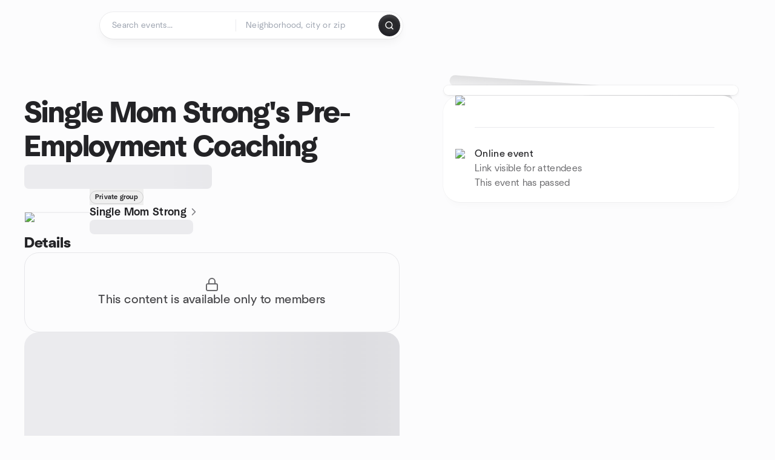

--- FILE ---
content_type: text/html; charset=utf-8
request_url: https://www.meetup.com/single-mom-strong/events/296068515/
body_size: 12600
content:
<!DOCTYPE html><html lang="en-US"><head><meta charSet="utf-8"/><style data-fullcalendar="true"></style><meta name="viewport" content="width=device-width, initial-scale=1"/><meta http-equiv="Content-Type" content="text/html; charset=UTF-8"/><meta name="service" content="web-next"/><meta name="X-Location" content="east"/><meta name="X-Build-Version" content="75883d09e5eae00a790a50909267561cb754f060"/><link rel="icon" href="https://secure.meetupstatic.com/next/images/favicon.ico" type="image/x-icon" sizes="any"/><link rel="shortcut icon" href="https://secure.meetupstatic.com/next/images/favicon.ico"/><link rel="apple-touch-icon" sizes="120x120" href="https://secure.meetupstatic.com/next/images/general/m_redesign_120x120.png"/><link rel="apple-touch-icon" sizes="152x152" href="https://secure.meetupstatic.com/next/images/general/m_redesign_152x152.png"/><link rel="apple-touch-icon" sizes="167x167" href="https://secure.meetupstatic.com/next/images/general/m_redesign_167x167.png"/><link rel="shortcut icon" sizes="128x128" href="https://secure.meetupstatic.com/next/images/general/m_redesign_128x128.png"/><link rel="shortcut icon" sizes="196x196" href="https://secure.meetupstatic.com/next/images/general/m_redesign_196x196.png"/><link rel="preload" href="/_next/static/media/Graphik-Regular.7c14ed95.woff2" as="font" type="font/woff2" crossorigin="true"/><link rel="preload" href="/_next/static/media/Graphik-Bold.9ca67fd8.woff2" as="font" type="font/woff2" crossorigin="true"/><link rel="preload" href="/_next/static/media/Graphik-Semibold.0c4bd776.woff2" as="font" type="font/woff2" crossorigin="true"/><link rel="preload" href="/_next/static/media/Graphik-Medium.4251d5ac.woff2" as="font" type="font/woff2" crossorigin="true"/><link rel="preload" href="/_next/static/media/NeuSans-Regular.1ca3b39b.woff2" as="font" type="font/woff2" crossorigin="anonymous"/><link rel="preload" href="/_next/static/media/NeuSans-Medium.7b11edcf.woff2" as="font" type="font/woff2" crossorigin="anonymous"/><link rel="preload" href="/_next/static/media/NeuSans-Bold.5c45f750.woff2" as="font" type="font/woff2" crossorigin="anonymous"/><link rel="preload" href="/_next/static/media/NeuSans-Book.27256a60.woff2" as="font" type="font/woff2" crossorigin="anonymous"/><link rel="preload" href="/_next/static/media/Grandstander/Grandstander-SemiBold.ttf" as="font" type="font/truetype" crossorigin="anonymous"/><script type="text/javascript" src="//script.crazyegg.com/pages/scripts/0118/4627.js" async=""></script><link rel="preload" href="https://www.facebook.com/tr?id=792405807634160&amp;ev=PageView&amp;noscript=1" as="image" fetchpriority="high"/><script type="application/ld+json">{"@type":"Organization","@context":"https://schema.org","url":"https://www.meetup.com/single-mom-strong/events/296068515/","name":"Meetup","logo":"https://secure.meetupstatic.com/next/images/general/m_redesign_630x630.png","sameAs":["https://www.facebook.com/meetup/","https://twitter.com/Meetup/","https://www.youtube.com/meetup","https://www.instagram.com/meetup/"]}</script><title>Single Mom Strong&#x27;s Pre-Employment Coaching, Fri, Nov 3, 2023, 3:00 PM   | Meetup</title><meta name="description" content="Find Meetup events so you can do more of what matters to you. Or create your own group and meet people near you who share your interests."/><meta property="fb:app_id" content="2403839689"/><meta property="og:site_name" content="Meetup"/><meta property="og:type" content="article"/><meta property="og:title" content="Single Mom Strong&#x27;s Pre-Employment Coaching, Fri, Nov 3, 2023, 3:00 PM   | Meetup"/><meta property="og:description" content="Find Meetup events so you can do more of what matters to you. Or create your own group and meet people near you who share your interests."/><meta property="og:url" content="https://www.meetup.com/single-mom-strong/events/296068515/"/><meta property="og:image" content="https://secure.meetupstatic.com/photos/event/b/7/d/0/600_467147056.jpeg"/><meta property="al:android:app_name" content="Meetup"/><meta property="al:android:package" content="com.meetup"/><meta property="al:ios:app_store_id" content="375990038"/><meta property="al:ios:app_name" content="Meetup"/><meta property="al:web:should_fallback" content="true"/><meta property="al:android:url" content="meetup://"/><meta property="al:ios:url" content="meetup://"/><meta property="al:web:url" content="https://www.meetup.com/"/><meta property="twitter:card" content="summary_large_image"/><meta property="twitter:site" content="@meetup"/><meta property="twitter:image" content="https://secure.meetupstatic.com/photos/event/b/7/d/0/600_467147056.jpeg"/><meta property="twitter:description" content="Find Meetup events so you can do more of what matters to you. Or create your own group and meet people near you who share your interests."/><meta property="twitter:app:id:iphone" content="375990038"/><meta property="twitter:app:name:iphone" content="Meetup"/><meta property="twitter:app:id:ipad" content="375990038"/><meta property="twitter:app:name:ipad" content="Meetup"/><meta property="twitter:app:id:googleplay" content="com.meetup"/><meta property="twitter:app:name:googleplay" content="Meetup"/><meta name="robots" content="noindex, follow, max-image-preview:large"/><link rel="canonical" href="https://www.meetup.com/single-mom-strong/events/296068515/"/><link rel="preconnect" href="https://secure.meetupstatic.com"/><link rel="dns-prefetch" href="https://secure.meetupstatic.com"/><link rel="preconnect" href="https://secure-content.meetupstatic.com"/><link rel="dns-prefetch" href="https://secure-content.meetupstatic.com"/><link rel="preconnect" href="https://www.googletagmanager.com"/><link rel="dns-prefetch" href="https://www.googletagmanager.com"/><meta name="apple-itunes-app" content="app-id=375990038, app-clip-bundle-id=com.meetup.iphone.MeetupAppClip, app-clip-display=card"/><script type="application/ld+json">{"@context":"https://schema.org","@type":"Event","name":"Single Mom Strong's Pre-Employment Coaching","url":"https://www.meetup.com/single-mom-strong/events/296068515/","description":"","startDate":"2023-11-03T15:00:00-07:00","endDate":"2023-11-03T16:00:00-07:00","eventStatus":"https://schema.org/EventScheduled","image":"https://secure.meetupstatic.com/photos/event/b/7/d/0/600_467147056.jpeg","eventAttendanceMode":"https://schema.org/OnlineEventAttendanceMode","location":{"@type":"VirtualLocation","url":"https://www.meetup.com/single-mom-strong/events/296068515/"},"organizer":{"@type":"Organization","name":"Single Mom Strong","url":"https://www.meetup.com/single-mom-strong/"}}</script><script type="application/ld+json">{"@context":"https://schema.org","@type":"RsvpAction"}</script><link rel="preload" as="image" imageSrcSet="https://secure.meetupstatic.com/photos/event/b/7/d/0/event_467147056.jpeg?w=16 16w, https://secure.meetupstatic.com/photos/event/b/7/d/0/event_467147056.jpeg?w=32 32w, https://secure.meetupstatic.com/photos/event/b/7/d/0/event_467147056.jpeg?w=48 48w, https://secure.meetupstatic.com/photos/event/b/7/d/0/event_467147056.jpeg?w=64 64w, https://secure.meetupstatic.com/photos/event/b/7/d/0/event_467147056.jpeg?w=96 96w, https://secure.meetupstatic.com/photos/event/b/7/d/0/event_467147056.jpeg?w=128 128w, https://secure.meetupstatic.com/photos/event/b/7/d/0/event_467147056.jpeg?w=256 256w, https://secure.meetupstatic.com/photos/event/b/7/d/0/event_467147056.jpeg?w=384 384w, https://secure.meetupstatic.com/photos/event/b/7/d/0/event_467147056.jpeg?w=640 640w, https://secure.meetupstatic.com/photos/event/b/7/d/0/event_467147056.jpeg?w=750 750w, https://secure.meetupstatic.com/photos/event/b/7/d/0/event_467147056.jpeg?w=828 828w, https://secure.meetupstatic.com/photos/event/b/7/d/0/event_467147056.jpeg?w=1080 1080w, https://secure.meetupstatic.com/photos/event/b/7/d/0/event_467147056.jpeg?w=1200 1200w, https://secure.meetupstatic.com/photos/event/b/7/d/0/event_467147056.jpeg?w=1920 1920w, https://secure.meetupstatic.com/photos/event/b/7/d/0/event_467147056.jpeg?w=2048 2048w, https://secure.meetupstatic.com/photos/event/b/7/d/0/event_467147056.jpeg?w=3840 3840w" imageSizes="120px" fetchpriority="high"/><meta name="next-head-count" content="65"/><meta name="next_csrf" content="c7fb45c9-7ed8-4b46-b3a8-bb6682922fd5"/><link rel="preconnect" href="https://fonts.googleapis.com"/><link rel="preconnect" href="https://fonts.gstatic.com" crossorigin="anonymous"/><link rel="stylesheet" data-href="https://fonts.googleapis.com/css2?family=Gloria+Hallelujah&amp;display=swap"/><script src="https://accounts.google.com/gsi/client" async="" defer=""></script><link data-next-font="" rel="preconnect" href="/" crossorigin="anonymous"/><link rel="preload" href="/_next/static/css/f6c0c5b4a3f2baaf.css" as="style"/><link rel="stylesheet" href="/_next/static/css/f6c0c5b4a3f2baaf.css" data-n-g=""/><link rel="preload" href="/_next/static/css/428f16c55b790c1b.css" as="style"/><link rel="stylesheet" href="/_next/static/css/428f16c55b790c1b.css" data-n-p=""/><noscript data-n-css=""></noscript><script defer="" nomodule="" src="/_next/static/chunks/polyfills-c67a75d1b6f99dc8.js"></script><script src="/_next/static/chunks/webpack-f8ae654a51bd1b2b.js" defer=""></script><script src="/_next/static/chunks/framework-431a1bc2254e8974.js" defer=""></script><script src="/_next/static/chunks/main-af3146485c9784d4.js" defer=""></script><script src="/_next/static/chunks/pages/_app-bda913492f582b87.js" defer=""></script><script src="/_next/static/chunks/75326-6ff682543f5fe5ef.js" defer=""></script><script src="/_next/static/chunks/87720-62ffe5347ec9669b.js" defer=""></script><script src="/_next/static/chunks/55423-85970085daef8938.js" defer=""></script><script src="/_next/static/chunks/9640-48e4729556451d97.js" defer=""></script><script src="/_next/static/chunks/85876-bc0bf3d2848b0cc3.js" defer=""></script><script src="/_next/static/chunks/51044-fd169ff78f164878.js" defer=""></script><script src="/_next/static/chunks/52104-d9723e1062978e4f.js" defer=""></script><script src="/_next/static/chunks/18923-87b3aa036a02ed9b.js" defer=""></script><script src="/_next/static/chunks/63286-3d782f802541055f.js" defer=""></script><script src="/_next/static/chunks/61368-9573d54834ce3ab0.js" defer=""></script><script src="/_next/static/chunks/25654-3af902bc092e59db.js" defer=""></script><script src="/_next/static/chunks/92270-0346364d97efbf56.js" defer=""></script><script src="/_next/static/chunks/38035-676eacff87cd7b1f.js" defer=""></script><script src="/_next/static/chunks/26146-b3adaa00aa126f16.js" defer=""></script><script src="/_next/static/chunks/56332-ead8ae9234c04ad2.js" defer=""></script><script src="/_next/static/chunks/44962-f1675afd002b6d7a.js" defer=""></script><script src="/_next/static/chunks/51138-6eaf33ac53d687a3.js" defer=""></script><script src="/_next/static/chunks/91614-a6b3b15276e04ff0.js" defer=""></script><script src="/_next/static/chunks/44420-ad8be45011b1a6fb.js" defer=""></script><script src="/_next/static/chunks/81875-174fc2ba366c43d8.js" defer=""></script><script src="/_next/static/chunks/17550-10ab759762053f87.js" defer=""></script><script src="/_next/static/chunks/98725-7a2d3e0d991b7ecd.js" defer=""></script><script src="/_next/static/chunks/93022-594ea81376678841.js" defer=""></script><script src="/_next/static/chunks/85171-68a996750903df55.js" defer=""></script><script src="/_next/static/chunks/88741-72c3608381393fcb.js" defer=""></script><script src="/_next/static/chunks/11808-88e4aedddd23afad.js" defer=""></script><script src="/_next/static/chunks/75054-13770327b44dce33.js" defer=""></script><script src="/_next/static/chunks/39956-6d3a76eb2eee324d.js" defer=""></script><script src="/_next/static/chunks/40366-5743be31262440fe.js" defer=""></script><script src="/_next/static/chunks/pages/%5Bslug%5D/events/%5BeventId%5D-12977eb09d8ac731.js" defer=""></script><script src="/_next/static/75883d09e5eae00a790a50909267561cb754f060/_buildManifest.js" defer=""></script><script src="/_next/static/75883d09e5eae00a790a50909267561cb754f060/_ssgManifest.js" defer=""></script><link rel="stylesheet" href="https://fonts.googleapis.com/css2?family=Gloria+Hallelujah&display=swap"/></head><body class="font-body antialiased"><script>0</script><div id="__next"><noscript><img alt="" fetchpriority="high" width="1" height="1" decoding="async" data-nimg="1" style="color:transparent;display:none" src="https://www.facebook.com/tr?id=792405807634160&amp;ev=PageView&amp;noscript=1"/></noscript><noscript id="google-tag-manager"><iframe title="gtm" src="https://www.googletagmanager.com/ns.html?id=GTM-T2LNGD" height="0" width="0" style="display:none;visibility:hidden"></iframe></noscript> <!-- --> <div role="status" aria-live="polite" class="sr-only"></div><section aria-label="Notifications alt+T" tabindex="-1" aria-live="polite" aria-relevant="additions text" aria-atomic="false"></section><div class=""><a class="text-viridian focus:p-2 bg-white c1r8us06" href="#main">Skip to content</a><div id="a11y-announcement"></div><div class="flex min-h-screen flex-col" id="page" data-event-category="eventHome"><header id="app-header" class="top-0 z-50 mb-ds2-40 xs:mb-0" style="background-color:var(--background-color)" data-event-label="Header"><div class="peer relative z-50 flex items-center justify-between rounded-b-ds2-24 rounded-t-none px-ds2-40 pb-ds2-16 pt-ds2-20 has-[input:focus]:bg-ds2-surface-fill-primary-enabled"><div class="group flex w-full items-center gap-ds2-32 self-stretch"><div class="flex flex-1 items-center gap-ds2-48"><div class="relative shrink-0"><div class="peer transition-opacity duration-300 hover:opacity-0"><a class="hover:no-underline" href="https://www.meetup.com/"><div style="color:#FF4A79;width:125px;height:34px"></div></a></div><div class="pointer-events-none absolute inset-0 z-0 flex items-center justify-center opacity-0 transition-opacity duration-300 peer-hover:opacity-100"><button class="inline-flex items-center justify-center rounded-ds2-max max-w-full relative select-none data-[disabled=false]:active:scale-98 transition-all duration-150 before:absolute before:rounded-ds2-max before:z-0 before:opacity-0 data-[disabled=false]:hover:before:opacity-100 before:transition-opacity before:duration-150 data-[disabled=true]:cursor-not-allowed data-[disabled=true]:pointer-events-none hover:no-underline text-ds2-text_button-content-fill-secondary-enabled hover:text-ds2-text_button-content-fill-secondary-hover before:bg-ds2-text_button-base-fill-shared-hover data-[disabled=true]:text-ds2-text_button-content-fill-secondary-disabled gap-ds2-6 ds2-m16 before:-inset-x-ds2-12 before:-inset-y-ds2-6 pointer-events-none" type="button" data-disabled="false"><span class="relative z-10 flex min-w-0 max-w-full items-center justify-center" style="gap:inherit"><span class="relative z-10 flex min-w-0 max-w-full items-center justify-center truncate" style="gap:inherit"><svg xmlns="http://www.w3.org/2000/svg" width="16" height="16" viewBox="0 0 24 24" fill="none" stroke="currentColor" stroke-width="2.146625258399798" stroke-linecap="round" stroke-linejoin="round" class="lucide lucide-house flex-shrink-0" aria-hidden="true"><path d="M15 21v-8a1 1 0 0 0-1-1h-4a1 1 0 0 0-1 1v8"></path><path d="M3 10a2 2 0 0 1 .709-1.528l7-5.999a2 2 0 0 1 2.582 0l7 5.999A2 2 0 0 1 21 10v9a2 2 0 0 1-2 2H5a2 2 0 0 1-2-2z"></path></svg><span class="min-w-0 max-w-full truncate px-ds2-2">Homepage</span></span></span></button></div></div><form id="search-form" class="flex-1 outline-none w-full max-w-[500px] transition-all duration-150 has-[input:focus]:max-w-[600px]"><div class="flex gap-ds2-2 rounded-full bg-ds2-main_search_input-base-fill-primary-enabled p-ds2-4 shadow-ds2-shadow-main-search-input-base-primary-enabled has-[:focus]:bg-ds2-main_search_input-base-fill-primary-active has-[:focus]:shadow-none"><div class="group/locationInputContainer relative flex flex-1 rounded-full py-ds2-8 pl-ds2-16 hover:bg-ds2-main_search_input-base-fill-secondary-hover has-[:focus]:bg-ds2-main_search_input-base-fill-secondary-active has-[:focus]:shadow-ds2-shadow-main-search-input-base-secondary-active" data-event-category="Top Nav - Search"><input id="keyword-bar-in-search" name="keywords" placeholder="Search events..." aria-label="Search events..." autoComplete="on" class="placeholder:text-ds2-input-text-field-fill-enabled ds2-r14 w-0 flex-1 appearance-none truncate border-r border-ds2-surface-stroke-secondary-enabled bg-transparent outline-none placeholder:ds2-r14 hover:border-transparent focus:border-transparent" data-element-name="keyword-bar-in-search" data-event-label="Keyword search" value=""/><input id="hidden-location-search-submit" data-testid="hidden-location-search-submit" type="submit" class="sr-only absolute -left-[384px] sm:hidden" value="Submit"/><button class="items-center justify-center rounded-full transition-all select-none after:absolute after:-inset-ds2-6 after:rounded-full after:transition-all disabled:after:bg-transparent disabled:active:scale-100 active:scale-92 hover:after:bg-ds2-icon_button-base-fill-tertiary-hover absolute top-1/2 -translate-y-1/2 right-[10px] opacity-0 group-has-[input:focus]/locationInputContainer:opacity-100 hidden" type="button" data-disabled="false"><svg xmlns="http://www.w3.org/2000/svg" width="16" height="16" viewBox="0 0 24 24" fill="none" stroke="currentColor" stroke-width="1.6099689437998486" stroke-linecap="round" stroke-linejoin="round" class="lucide lucide-x text-ds2-icon_button-icon-fill-tertiary-enabled hover:text-ds2-icon_button-icon-fill-tertiary-hover" aria-hidden="true"><path d="M18 6 6 18"></path><path d="m6 6 12 12"></path></svg></button></div><div class="relative flex flex-1 rounded-full py-ds2-8 pl-ds2-16 hover:bg-ds2-main_search_input-base-fill-secondary-hover has-[:focus]:bg-ds2-main_search_input-base-fill-secondary-active has-[:focus]:shadow-ds2-shadow-main-search-input-base-secondary-active"><div class="group/eventsInputContainer relative flex w-full" data-testid="SearchTypeahead" role="combobox" aria-haspopup="listbox" aria-owns="location-typeahead-header-search-menu" aria-expanded="false"><input tabindex="0" placeholder="Neighborhood, city or zip" aria-label="Search for location by city or zip code" data-element-name="header-search" data-event-label="Location search" aria-expanded="false" aria-autocomplete="list" aria-controls="location-typeahead-header-search-menu" data-event-category="header" role="combobox" class="placeholder:text-ds2-input-text-field-fill-enabled ds2-r14 w-0 flex-1 appearance-none bg-transparent outline-none placeholder:ds2-r14 truncate" id="location-typeahead-header-search" aria-labelledby="location-typeahead-header-search-label" autoComplete="off" value=""/></div></div><div class="flex items-center self-stretch pl-[14px]"><button class="inline-flex items-center justify-center rounded-ds2-max max-w-full min-w-0 select-none data-[disabled=false]:active:scale-98 data-[disabled=true]:cursor-not-allowed data-[disabled=true]:pointer-events-none hover:no-underline relative text-ds2-button-content-fill-primary-enabled data-[disabled=false]:bg-ds2-button-base-fill-primary-enabled shadow-ds2-shadow-button-base-primary-enabled hover:shadow-ds2-shadow-button-base-primary-hover active:shadow-ds2-shadow-button-base-primary-pressed data-[disabled=true]:text-ds2-button-content-fill-primary-disabled data-[disabled=true]:bg-ds2-button-base-fill-primary-disabled data-[disabled=true]:shadow-ds2-shadow-button-base-primary-disabled transition-all duration-150 before:absolute before:inset-0 before:z-0 before:bg-ds2-button-base-fill-primary-hover before:shadow-ds2-shadow-button-base-primary-hover before:rounded-ds2-max before:opacity-0 before:transition-opacity before:duration-150 data-[disabled=false]:hover:before:opacity-100 after:absolute after:inset-0 after:z-0 after:bg-ds2-button-base-fill-primary-pressed after:shadow-ds2-shadow-button-base-primary-pressed after:rounded-ds2-max after:opacity-0 after:transition-opacity after:duration-150 data-[disabled=false]:active:after:opacity-100 gap-ds2-8 ds2-m14 p-ds2-10" id="location-search-submit" data-testid="location-search-submit" aria-label="Search events..." data-element-name="header-searchBarButton" data-event-label="Search submit" type="submit" data-disabled="false"><span class="relative z-10 flex min-w-0 max-w-full items-center justify-center overflow-hidden" style="gap:inherit"><span class="flex min-w-0 max-w-full items-center justify-center overflow-hidden" style="gap:inherit"><svg xmlns="http://www.w3.org/2000/svg" width="16" height="16" viewBox="0 0 24 24" fill="none" stroke="currentColor" stroke-width="2.146625258399798" stroke-linecap="round" stroke-linejoin="round" class="lucide lucide-search shrink-0" aria-hidden="true"><path d="m21 21-4.34-4.34"></path><circle cx="11" cy="11" r="8"></circle></svg></span></span></button></div></div></form></div></div></div><div class="pointer-events-none fixed inset-0 z-40 bg-ds2-overlay-fill-quaternary-enabled opacity-0 transition-opacity duration-200 peer-has-[input:focus]:pointer-events-auto peer-has-[input:focus]:opacity-100"></div></header><div class="flex flex-grow flex-col"><main id="main" class="lg:pb-ds2-52"><div class="px-ds2-20 pt-ds2-0 lg:pb-ds2-52 lg:pt-ds2-40"><div class="flex flex-col gap-ds2-16 pb-ds2-44 ds2-container-lg lg:gap-ds2-24 lg:pb-ds2-60"><div class="flex w-full flex-col gap-ds2-32 lg:flex-row-reverse lg:justify-between"><aside class="flex w-full flex-1 flex-col gap-ds2-28 pt-ds2-16 lg:w-auto lg:min-w-0 lg:max-w-[528px] lg:gap-ds2-40 lg:p-ds2-20"><div class="hidden lg:block"><div class="relative aspect-video w-full"><div class="absolute inset-x-ds2-10 inset-y-ds2-0 hidden items-center justify-center md:flex"><div class="size-full flex-none rotate-[4deg]"><div class="shadow-ds2-shadow-tilted_background-base size-full rounded-ds2-32 bg-ds2-tilted_background-base-fill-enabled"></div></div></div><div class="relative size-full"><div class="size-full rounded-ds2-32 border border-ds2-surface-stroke-neutral_opacity_5-enabled bg-ds2-surface-fill-primary-enabled bg-clip-padding p-ds2-8 shadow-ds2-shadow-xxxs-default"><div aria-hidden="true" role="presentation" class="Shimmer_shimmer__hHuAx aspect-video w-full rounded-ds2-24"></div></div></div></div></div><div class="lg:hidden"><div class="flex flex-col gap-ds2-16 lg:gap-ds2-24"><div class="flex flex-col gap-ds2-12 lg:gap-ds2-20"><h1 class="ds2-b32 text-ds2-text-fill-primary-enabled lg:ds2-b48">Single Mom Strong&#x27;s Pre-Employment Coaching</h1></div><div class="flex flex-row items-end gap-ds2-12"><div class="flex flex-1"><div aria-hidden="true" role="presentation" class="Shimmer_shimmer__hHuAx h-ds2-40 w-1/2 rounded-ds2-8"></div></div></div></div></div><div class="lg:hidden"><a class="block no-underline hover:no-underline" href="https://www.meetup.com/single-mom-strong/"><div class="group relative cursor-pointer rounded-ds2-24 bg-ds2-surface-fill-primary-enabled p-ds2-16 shadow-ds2-shadow-xs-border transition-all duration-200 lg:bg-transparent lg:p-0 lg:shadow-none"><div class="flex flex-col gap-ds2-16"><div class="flex flex-row items-center gap-ds2-12 lg:gap-ds2-20"><div class="relative aspect-video w-[108px] flex-shrink-0"><img alt="Photo of Single Mom Strong group" fetchpriority="high" decoding="async" data-nimg="fill" class="rounded-ds2-12 border border-ds2-surface-stroke-neutral_opacity_5-enabled object-cover" style="position:absolute;height:100%;width:100%;left:0;top:0;right:0;bottom:0;color:transparent" sizes="120px" srcSet="https://secure.meetupstatic.com/photos/event/b/7/d/0/event_467147056.jpeg?w=16 16w, https://secure.meetupstatic.com/photos/event/b/7/d/0/event_467147056.jpeg?w=32 32w, https://secure.meetupstatic.com/photos/event/b/7/d/0/event_467147056.jpeg?w=48 48w, https://secure.meetupstatic.com/photos/event/b/7/d/0/event_467147056.jpeg?w=64 64w, https://secure.meetupstatic.com/photos/event/b/7/d/0/event_467147056.jpeg?w=96 96w, https://secure.meetupstatic.com/photos/event/b/7/d/0/event_467147056.jpeg?w=128 128w, https://secure.meetupstatic.com/photos/event/b/7/d/0/event_467147056.jpeg?w=256 256w, https://secure.meetupstatic.com/photos/event/b/7/d/0/event_467147056.jpeg?w=384 384w, https://secure.meetupstatic.com/photos/event/b/7/d/0/event_467147056.jpeg?w=640 640w, https://secure.meetupstatic.com/photos/event/b/7/d/0/event_467147056.jpeg?w=750 750w, https://secure.meetupstatic.com/photos/event/b/7/d/0/event_467147056.jpeg?w=828 828w, https://secure.meetupstatic.com/photos/event/b/7/d/0/event_467147056.jpeg?w=1080 1080w, https://secure.meetupstatic.com/photos/event/b/7/d/0/event_467147056.jpeg?w=1200 1200w, https://secure.meetupstatic.com/photos/event/b/7/d/0/event_467147056.jpeg?w=1920 1920w, https://secure.meetupstatic.com/photos/event/b/7/d/0/event_467147056.jpeg?w=2048 2048w, https://secure.meetupstatic.com/photos/event/b/7/d/0/event_467147056.jpeg?w=3840 3840w" src="https://secure.meetupstatic.com/photos/event/b/7/d/0/event_467147056.jpeg?w=3840"/></div><div class="flex min-w-0 flex-1 flex-col justify-between gap-ds2-2 lg:gap-ds2-8"><div class="block"><button type="button" aria-haspopup="dialog" aria-expanded="false" aria-controls="radix-:R6etckdsl9lbm:" data-state="closed" data-slot="bottom-sheet-trigger"><div class="inline-flex items-center justify-center whitespace-nowrap rounded-ds2-max text-ds2-badge-text-fill-neutral-enabled border border-ds2-badge-base-stroke-neutral-enabled px-ds2-6 py-ds2-2 gap-ds2-2 ds2-m11 mb-ds2-2"><span class="truncate px-ds2-2">Private group</span></div></button></div><h3 class="ds2-m16 line-clamp-2 overflow-hidden text-ds2-text-fill-primary-enabled lg:ds2-m18">Single Mom Strong<svg xmlns="http://www.w3.org/2000/svg" width="20" height="20" viewBox="0 0 24 24" fill="none" stroke="currentColor" stroke-width="1.8" stroke-linecap="round" stroke-linejoin="round" class="lucide lucide-chevron-right ml-ds2-2 hidden -translate-y-[1px] text-ds2-icon-fill-tertiary-enabled lg:inline-block" aria-hidden="true"><path d="m9 18 6-6-6-6"></path></svg></h3><div><div aria-hidden="true" role="presentation" class="Shimmer_shimmer__hHuAx h-ds2-24 w-1/3 rounded-ds2-8"></div></div></div></div></div></div></a></div><div class="flex flex-col gap-ds2-16 lg:sticky lg:top-ds2-16 lg:gap-ds2-20"><div class="flex flex-col items-start justify-center md:rounded-ds2-28 md:bg-ds2-surface-fill-primary-enabled md:shadow-ds2-shadow-xs-border"><div class="flex w-full items-center gap-ds2-16 md:px-ds2-20"><img alt="calendar icon" loading="lazy" width="32" height="32" decoding="async" data-nimg="1" style="color:transparent" srcSet="https://secure.meetupstatic.com/next/images/complex-icons/branded/calendar.webp?w=32 1x, https://secure.meetupstatic.com/next/images/complex-icons/branded/calendar.webp?w=64 2x" src="https://secure.meetupstatic.com/next/images/complex-icons/branded/calendar.webp?w=64"/><div class="flex w-full py-ds2-8 md:border-b md:border-ds2-surface-stroke-secondary-enabled md:py-ds2-20"><div><p class="ds2-k16 text-ds2-text-fill-primary-enabled"></p></div></div><div class="size-ds2-20 shrink-0"></div></div><div class="flex w-full items-center gap-ds2-16 md:px-ds2-20"><img alt="video icon" loading="lazy" width="32" height="32" decoding="async" data-nimg="1" class="shrink-0" style="color:transparent" srcSet="https://secure.meetupstatic.com/next/images/complex-icons/branded/video.webp?w=32 1x, https://secure.meetupstatic.com/next/images/complex-icons/branded/video.webp?w=64 2x" src="https://secure.meetupstatic.com/next/images/complex-icons/branded/video.webp?w=64"/><div class="flex flex-1 flex-col overflow-hidden py-ds2-8 md:py-ds2-20"><p class="ds2-k16 text-ds2-text-fill-primary-enabled">Online event</p><p class="ds2-r16 line-clamp-1 w-full text-ds2-text-fill-tertiary-enabled" data-testid="link-hidden">Link visible for attendees</p><p class="ds2-r16 text-ds2-text-fill-tertiary-enabled" data-testid="has-passed">This event has passed</p></div><div class="size-ds2-20 shrink-0"></div></div></div><div class="hidden lg:block"></div></div><div class="lg:hidden"><div class="relative aspect-video w-full"><div class="absolute inset-x-ds2-10 inset-y-ds2-0 hidden items-center justify-center md:flex"><div class="size-full flex-none rotate-[4deg]"><div class="shadow-ds2-shadow-tilted_background-base size-full rounded-ds2-32 bg-ds2-tilted_background-base-fill-enabled"></div></div></div><div class="relative size-full"><div class="size-full rounded-ds2-32 border border-ds2-surface-stroke-neutral_opacity_5-enabled bg-ds2-surface-fill-primary-enabled bg-clip-padding p-ds2-8 shadow-ds2-shadow-xxxs-default"><div aria-hidden="true" role="presentation" class="Shimmer_shimmer__hHuAx aspect-video w-full rounded-ds2-24"></div></div></div></div></div></aside><div class="flex w-full flex-1 flex-col gap-ds2-48 py-0 lg:min-w-[560px] lg:max-w-[620px] lg:gap-ds2-60 lg:pt-ds2-40"><div class="hidden lg:block"><div class="flex flex-col gap-ds2-16 lg:gap-ds2-24"><div class="flex flex-col gap-ds2-12 lg:gap-ds2-20"><h1 class="ds2-b32 text-ds2-text-fill-primary-enabled lg:ds2-b48">Single Mom Strong&#x27;s Pre-Employment Coaching</h1></div><div class="flex flex-row items-end gap-ds2-12"><div class="flex flex-1"><div aria-hidden="true" role="presentation" class="Shimmer_shimmer__hHuAx h-ds2-40 w-1/2 rounded-ds2-8"></div></div></div></div></div><div class="hidden lg:block"><a class="block no-underline hover:no-underline" href="https://www.meetup.com/single-mom-strong/"><div class="group relative cursor-pointer rounded-ds2-24 bg-ds2-surface-fill-primary-enabled p-ds2-16 shadow-ds2-shadow-xs-border transition-all duration-200 lg:bg-transparent lg:p-0 lg:shadow-none"><div class="flex flex-col gap-ds2-16"><div class="flex flex-row items-center gap-ds2-12 lg:gap-ds2-20"><div class="relative aspect-video w-[108px] flex-shrink-0"><img alt="Photo of Single Mom Strong group" fetchpriority="high" decoding="async" data-nimg="fill" class="rounded-ds2-12 border border-ds2-surface-stroke-neutral_opacity_5-enabled object-cover" style="position:absolute;height:100%;width:100%;left:0;top:0;right:0;bottom:0;color:transparent" sizes="120px" srcSet="https://secure.meetupstatic.com/photos/event/b/7/d/0/event_467147056.jpeg?w=16 16w, https://secure.meetupstatic.com/photos/event/b/7/d/0/event_467147056.jpeg?w=32 32w, https://secure.meetupstatic.com/photos/event/b/7/d/0/event_467147056.jpeg?w=48 48w, https://secure.meetupstatic.com/photos/event/b/7/d/0/event_467147056.jpeg?w=64 64w, https://secure.meetupstatic.com/photos/event/b/7/d/0/event_467147056.jpeg?w=96 96w, https://secure.meetupstatic.com/photos/event/b/7/d/0/event_467147056.jpeg?w=128 128w, https://secure.meetupstatic.com/photos/event/b/7/d/0/event_467147056.jpeg?w=256 256w, https://secure.meetupstatic.com/photos/event/b/7/d/0/event_467147056.jpeg?w=384 384w, https://secure.meetupstatic.com/photos/event/b/7/d/0/event_467147056.jpeg?w=640 640w, https://secure.meetupstatic.com/photos/event/b/7/d/0/event_467147056.jpeg?w=750 750w, https://secure.meetupstatic.com/photos/event/b/7/d/0/event_467147056.jpeg?w=828 828w, https://secure.meetupstatic.com/photos/event/b/7/d/0/event_467147056.jpeg?w=1080 1080w, https://secure.meetupstatic.com/photos/event/b/7/d/0/event_467147056.jpeg?w=1200 1200w, https://secure.meetupstatic.com/photos/event/b/7/d/0/event_467147056.jpeg?w=1920 1920w, https://secure.meetupstatic.com/photos/event/b/7/d/0/event_467147056.jpeg?w=2048 2048w, https://secure.meetupstatic.com/photos/event/b/7/d/0/event_467147056.jpeg?w=3840 3840w" src="https://secure.meetupstatic.com/photos/event/b/7/d/0/event_467147056.jpeg?w=3840"/></div><div class="flex min-w-0 flex-1 flex-col justify-between gap-ds2-2 lg:gap-ds2-8"><div class="block"><button type="button" aria-haspopup="dialog" aria-expanded="false" aria-controls="radix-:R69dckdsl9lbm:" data-state="closed" data-slot="bottom-sheet-trigger"><div class="inline-flex items-center justify-center whitespace-nowrap rounded-ds2-max text-ds2-badge-text-fill-neutral-enabled border border-ds2-badge-base-stroke-neutral-enabled px-ds2-6 py-ds2-2 gap-ds2-2 ds2-m11 mb-ds2-2"><span class="truncate px-ds2-2">Private group</span></div></button></div><h3 class="ds2-m16 line-clamp-2 overflow-hidden text-ds2-text-fill-primary-enabled lg:ds2-m18">Single Mom Strong<svg xmlns="http://www.w3.org/2000/svg" width="20" height="20" viewBox="0 0 24 24" fill="none" stroke="currentColor" stroke-width="1.8" stroke-linecap="round" stroke-linejoin="round" class="lucide lucide-chevron-right ml-ds2-2 hidden -translate-y-[1px] text-ds2-icon-fill-tertiary-enabled lg:inline-block" aria-hidden="true"><path d="m9 18 6-6-6-6"></path></svg></h3><div><div aria-hidden="true" role="presentation" class="Shimmer_shimmer__hHuAx h-ds2-24 w-1/3 rounded-ds2-8"></div></div></div></div></div></div></a></div><section class="flex flex-col gap-ds2-32 !gap-ds2-28"><div class="flex items-baseline justify-between"><div class="flex gap-ds2-12 items-center"><div class="flex flex-col gap-ds2-4"><h2 class="ds2-b24 text-ds2-text-fill-primary-enabled"><span class="relative inline-block">Details<div class="pointer-events-none select-none absolute -bottom-ds2-20 -left-ds2-2 flex w-full text-ds2-visual-fill-orange *:grow" style="width:100%;height:35px"></div></span></h2></div></div></div><div class="flex size-full flex-col items-center justify-center gap-ds2-20 rounded-ds2-24 border border-ds2-surface-stroke-tertiary-enabled p-ds2-40"><div class="flex w-full flex-col items-center justify-start gap-ds2-20"><svg xmlns="http://www.w3.org/2000/svg" width="24" height="24" viewBox="0 0 24 24" fill="none" stroke="currentColor" stroke-width="1.971801207018598" stroke-linecap="round" stroke-linejoin="round" class="lucide lucide-lock text-ds2-icon-fill-secondary-enabled" aria-hidden="true"><rect width="18" height="11" x="3" y="11" rx="2" ry="2"></rect><path d="M7 11V7a5 5 0 0 1 10 0v4"></path></svg><p class="ds2-k20 min-w-full text-center text-ds2-text-fill-secondary-enabled">This content is available only to members</p></div></div></section><div class="w-full"><div aria-hidden="true" role="presentation" class="Shimmer_shimmer__hHuAx h-[194px] w-full rounded-ds2-24"></div></div><div class="flex flex-col gap-ds2-48 lg:gap-ds2-60 lg:pt-ds2-16"><button class="inline-flex items-center justify-center rounded-ds2-max max-w-full relative select-none data-[disabled=false]:active:scale-98 transition-all duration-150 before:absolute before:rounded-ds2-max before:z-0 before:opacity-0 data-[disabled=false]:hover:before:opacity-100 before:transition-opacity before:duration-150 data-[disabled=true]:cursor-not-allowed data-[disabled=true]:pointer-events-none hover:no-underline text-ds2-text_button-content-fill-secondary-enabled hover:text-ds2-text_button-content-fill-secondary-hover before:bg-ds2-text_button-base-fill-shared-hover data-[disabled=true]:text-ds2-text_button-content-fill-secondary-disabled gap-ds2-6 ds2-m16 before:-inset-x-ds2-12 before:-inset-y-ds2-6 w-fit" type="button" data-disabled="false"><span class="relative z-10 flex min-w-0 max-w-full items-center justify-center" style="gap:inherit"><span class="relative z-10 flex min-w-0 max-w-full items-center justify-center truncate" style="gap:inherit"><svg xmlns="http://www.w3.org/2000/svg" width="16" height="16" viewBox="0 0 24 24" fill="none" stroke="currentColor" stroke-width="2.146625258399798" stroke-linecap="round" stroke-linejoin="round" class="lucide lucide-flag flex-shrink-0" aria-hidden="true"><path d="M4 15s1-1 4-1 5 2 8 2 4-1 4-1V3s-1 1-4 1-5-2-8-2-4 1-4 1z"></path><line x1="4" x2="4" y1="22" y2="15"></line></svg><span class="min-w-0 max-w-full truncate px-ds2-2">Report event</span></span></span></button></div></div></div></div><div class="flex flex-col gap-ds2-24 ds2-container-lg"><div class="w-full"><div class="mb-ds2-20 flex flex-row items-center justify-between gap-ds2-24"><h2 class="ds2-b24 text-ds2-text-fill-primary-enabled">You may also like</h2><button class="inline-flex items-center justify-center rounded-ds2-max max-w-full relative select-none data-[disabled=false]:active:scale-98 transition-all duration-150 before:absolute before:rounded-ds2-max before:z-0 before:opacity-0 data-[disabled=false]:hover:before:opacity-100 before:transition-opacity before:duration-150 data-[disabled=true]:cursor-not-allowed data-[disabled=true]:pointer-events-none hover:no-underline text-ds2-text_button-content-fill-brand_primary-enabled hover:text-ds2-text_button-content-fill-brand_primary-hover before:bg-ds2-text_button-base-fill-shared-hover data-[disabled=true]:text-ds2-text_button-content-fill-brand_primary-disabled gap-ds2-6 ds2-m16 before:-inset-x-ds2-12 before:-inset-y-ds2-6" type="button" data-disabled="false"><span class="relative z-10 flex min-w-0 max-w-full items-center justify-center" style="gap:inherit"><span class="relative z-10 flex min-w-0 max-w-full items-center justify-center truncate" style="gap:inherit"><span class="min-w-0 max-w-full truncate px-ds2-2">See all</span></span></span></button></div><div class="grid grid-cols-1 gap-ds2-24 md:grid-cols-2 lg:grid-cols-3"><div class="w-full"><div class="flex h-[353px] w-full flex-col items-start justify-center gap-ds2-12 rounded-ds2-24"><div aria-hidden="true" role="presentation" class="Shimmer_shimmer__hHuAx h-[151px] w-full"></div><div aria-hidden="true" role="presentation" class="Shimmer_shimmer__hHuAx h-ds2-16 w-1/2"></div><div aria-hidden="true" role="presentation" class="Shimmer_shimmer__hHuAx h-ds2-20 w-3/4"></div><div aria-hidden="true" role="presentation" class="Shimmer_shimmer__hHuAx h-ds2-16 w-2/3"></div></div></div><div class="w-full"><div class="flex h-[353px] w-full flex-col items-start justify-center gap-ds2-12 rounded-ds2-24"><div aria-hidden="true" role="presentation" class="Shimmer_shimmer__hHuAx h-[151px] w-full"></div><div aria-hidden="true" role="presentation" class="Shimmer_shimmer__hHuAx h-ds2-16 w-1/2"></div><div aria-hidden="true" role="presentation" class="Shimmer_shimmer__hHuAx h-ds2-20 w-3/4"></div><div aria-hidden="true" role="presentation" class="Shimmer_shimmer__hHuAx h-ds2-16 w-2/3"></div></div></div><div class="w-full"><div class="flex h-[353px] w-full flex-col items-start justify-center gap-ds2-12 rounded-ds2-24"><div aria-hidden="true" role="presentation" class="Shimmer_shimmer__hHuAx h-[151px] w-full"></div><div aria-hidden="true" role="presentation" class="Shimmer_shimmer__hHuAx h-ds2-16 w-1/2"></div><div aria-hidden="true" role="presentation" class="Shimmer_shimmer__hHuAx h-ds2-20 w-3/4"></div><div aria-hidden="true" role="presentation" class="Shimmer_shimmer__hHuAx h-ds2-16 w-2/3"></div></div></div><div class="w-full"><div class="flex h-[353px] w-full flex-col items-start justify-center gap-ds2-12 rounded-ds2-24"><div aria-hidden="true" role="presentation" class="Shimmer_shimmer__hHuAx h-[151px] w-full"></div><div aria-hidden="true" role="presentation" class="Shimmer_shimmer__hHuAx h-ds2-16 w-1/2"></div><div aria-hidden="true" role="presentation" class="Shimmer_shimmer__hHuAx h-ds2-20 w-3/4"></div><div aria-hidden="true" role="presentation" class="Shimmer_shimmer__hHuAx h-ds2-16 w-2/3"></div></div></div><div class="w-full"><div class="flex h-[353px] w-full flex-col items-start justify-center gap-ds2-12 rounded-ds2-24"><div aria-hidden="true" role="presentation" class="Shimmer_shimmer__hHuAx h-[151px] w-full"></div><div aria-hidden="true" role="presentation" class="Shimmer_shimmer__hHuAx h-ds2-16 w-1/2"></div><div aria-hidden="true" role="presentation" class="Shimmer_shimmer__hHuAx h-ds2-20 w-3/4"></div><div aria-hidden="true" role="presentation" class="Shimmer_shimmer__hHuAx h-ds2-16 w-2/3"></div></div></div><div class="w-full"><div class="flex h-[353px] w-full flex-col items-start justify-center gap-ds2-12 rounded-ds2-24"><div aria-hidden="true" role="presentation" class="Shimmer_shimmer__hHuAx h-[151px] w-full"></div><div aria-hidden="true" role="presentation" class="Shimmer_shimmer__hHuAx h-ds2-16 w-1/2"></div><div aria-hidden="true" role="presentation" class="Shimmer_shimmer__hHuAx h-ds2-20 w-3/4"></div><div aria-hidden="true" role="presentation" class="Shimmer_shimmer__hHuAx h-ds2-16 w-2/3"></div></div></div></div></div></div></div></main></div><footer class="rounded-b-0 z-0 mb-0 rounded-t-ds2-32 px-ds2-28 shadow-ds2-shadow-footer-base-primary-desktop md:mx-ds2-20 md:mb-ds2-20 md:rounded-ds2-48" id="main_footer" role="contentinfo" style="background-color:var(--colors-grey-800)" data-event-label="Footer"><div class="mx-auto flex flex-col gap-ds2-48 ds2-container-lg md:gap-ds2-64 lg:gap-ds2-96"><div class="flex flex-row items-center justify-between gap-ds2-10 border-b border-ds2-surface-stroke-inverted_secondary-enabled pb-ds2-32 pt-ds2-40 md:gap-ds2-20 lg:flex-wrap lg:pb-ds2-44 lg:pt-ds2-48"><div class="relative flex flex-row items-center gap-ds2-12"><div class="flex flex-row gap-ds2-2"><div><div style="color:#FFFFFF;width:103px;height:28px"></div></div><span class="ds2-b24 hidden text-ds2-text-fill-inverted_primary-enabled md:block" aria-hidden="true" role="presentation">.</span></div><p class="ds2-b24 hidden text-ds2-text-fill-inverted_primary-enabled lg:block">The <span class="text-ds2-visual-fill-magenta">people</span> platform</p><div class="pointer-events-none select-none absolute right-[-28px] top-[-14px] hidden text-ds2-icon-fill-inverted_tertiary-enabled lg:block" style="width:32px;height:32px"></div></div><div class="flex flex-row gap-ds2-10"><p class="ds2-b24 hidden text-ds2-text-fill-inverted_primary-enabled lg:block">Create your own Meetup group<!-- -->.</p><a href="https://www.meetup.com/start?origin=groups&amp;eventOrigin=page-footer" data-event-label="Create your own group" class="group ds2-b16 flex items-center gap-ds2-8 text-ds2-text-fill-inverted_primary-enabled transition-all md:ds2-b20 lg:ds2-b24 hover:no-underline lg:text-ds2-text-fill-inverted_tertiary-enabled lg:hover:text-ds2-text-fill-inverted_tertiary-hover">Start a new group<svg xmlns="http://www.w3.org/2000/svg" width="20" height="20" viewBox="0 0 24 24" fill="none" stroke="currentColor" stroke-width="1.8" stroke-linecap="round" stroke-linejoin="round" class="lucide transition-transform group-hover:translate-x-ds2-2" aria-hidden="true"><path d="M13.083 3.888c1.671 3.818 3.675 5.408 8.112 8.112-4.452 2.475-6.321 4.191-8.112 8.112"></path><path d="M2.806 12h18"></path></svg></a></div></div><div class="flex flex-col gap-ds2-48 md:gap-ds2-64 lg:flex-row lg:gap-ds2-48"><div class="grid flex-1 grid-cols-2 justify-between gap-ds2-10 md:grid-cols-3 md:flex-row"><nav class="flex flex-1 flex-col gap-ds2-20"><p class="ds2-m14 text-ds2-text-fill-inverted_primary-enabled">Your account</p><ul class="flex flex-col gap-ds2-20"><li><a data-element-name="footer-signUp" data-event-label="Sign up" rel="nofollow" class="ds2-k14 cursor-pointer text-ds2-text-fill-inverted_tertiary-enabled hover:text-ds2-text-fill-inverted_tertiary-hover hover:no-underline" href="https://www.meetup.com/register/?returnUri=https%3A%2F%2Fwww.meetup.com%2Fsingle-mom-strong%2Fevents%2F296068515%2F">Sign up</a></li><li><a data-element-name="footer-logIn" data-event-label="Log in" rel="nofollow" class="ds2-k14 cursor-pointer text-ds2-text-fill-inverted_tertiary-enabled hover:text-ds2-text-fill-inverted_tertiary-hover hover:no-underline" href="https://www.meetup.com/login/?returnUri=https%3A%2F%2Fwww.meetup.com%2Fsingle-mom-strong%2Fevents%2F296068515%2F">Log in</a></li><li><a data-element-name="footer-help" data-event-label="Help" target="_blank" rel="noopener noreferrer" class="ds2-k14 cursor-pointer text-ds2-text-fill-inverted_tertiary-enabled hover:text-ds2-text-fill-inverted_tertiary-hover hover:no-underline" href="https://help.meetup.com/hc">Help</a></li></ul></nav><nav class="flex flex-1 flex-col gap-ds2-20"><p class="ds2-m14 text-ds2-text-fill-inverted_primary-enabled">Discover</p><ul class="flex flex-col gap-ds2-20"><li><a data-element-name="footer-groups" data-event-label="Groups" class="ds2-k14 cursor-pointer text-ds2-text-fill-inverted_tertiary-enabled hover:text-ds2-text-fill-inverted_tertiary-hover hover:no-underline" href="https://www.meetup.com/find/?source=GROUPS">Groups</a></li><li><a data-element-name="footer-events" data-event-label="Events" class="ds2-k14 cursor-pointer text-ds2-text-fill-inverted_tertiary-enabled hover:text-ds2-text-fill-inverted_tertiary-hover hover:no-underline" href="https://www.meetup.com/find/?source=EVENTS">Events</a></li><li><a data-element-name="footer-topics" data-event-label="Topics" class="ds2-k14 cursor-pointer text-ds2-text-fill-inverted_tertiary-enabled hover:text-ds2-text-fill-inverted_tertiary-hover hover:no-underline" href="https://www.meetup.com/topics/">Topics</a></li><li><a data-element-name="footer-cities" data-event-label="Cities" class="ds2-k14 cursor-pointer text-ds2-text-fill-inverted_tertiary-enabled hover:text-ds2-text-fill-inverted_tertiary-hover hover:no-underline" href="https://www.meetup.com/cities/">Cities</a></li><li><a data-element-name="onlineEventsFooterLink" data-event-label="Online events" class="ds2-k14 cursor-pointer text-ds2-text-fill-inverted_tertiary-enabled hover:text-ds2-text-fill-inverted_tertiary-hover hover:no-underline" href="https://www.meetup.com/find/online-events/">Online events</a></li><li><a data-element-name="footer-localGuidesLink" data-event-label="Local guides" target="_blank" rel="noopener noreferrer" class="ds2-k14 cursor-pointer text-ds2-text-fill-inverted_tertiary-enabled hover:text-ds2-text-fill-inverted_tertiary-hover hover:no-underline" href="https://www.meetup.com/blog/category/local-guides/">Local guides</a></li><li><a data-element-name="footer-makeFriendsLink" data-event-label="Make friends" class="ds2-k14 cursor-pointer text-ds2-text-fill-inverted_tertiary-enabled hover:text-ds2-text-fill-inverted_tertiary-hover hover:no-underline" href="https://www.meetup.com/lp/friendship-and-socializing/">Make friends</a></li></ul></nav><nav class="flex flex-1 flex-col gap-ds2-20"><p class="ds2-m14 text-ds2-text-fill-inverted_primary-enabled">Meetup</p><ul class="flex flex-col gap-ds2-20"><li><a data-element-name="footer-about" data-event-label="About" class="ds2-k14 cursor-pointer text-ds2-text-fill-inverted_tertiary-enabled hover:text-ds2-text-fill-inverted_tertiary-hover hover:no-underline" href="https://www.meetup.com/about/">About</a></li><li><a data-element-name="footer-blog" data-event-label="Blog" target="_blank" rel="noopener noreferrer" class="ds2-k14 cursor-pointer text-ds2-text-fill-inverted_tertiary-enabled hover:text-ds2-text-fill-inverted_tertiary-hover hover:no-underline" href="https://www.meetup.com/blog/">Blog</a></li><li><a data-element-name="footer-meetupPro" data-event-label="Meetup Pro" class="ds2-k14 cursor-pointer text-ds2-text-fill-inverted_tertiary-enabled hover:text-ds2-text-fill-inverted_tertiary-hover hover:no-underline" href="https://www.meetup.com/meetup-pro/">Meetup Pro</a></li><li><a data-element-name="footer-careers" data-event-label="Careers" target="_blank" rel="noopener noreferrer" class="ds2-k14 cursor-pointer text-ds2-text-fill-inverted_tertiary-enabled hover:text-ds2-text-fill-inverted_tertiary-hover hover:no-underline" href="https://jobs.bendingspoons.com/">Careers</a></li><li><a data-element-name="footer-apps" data-event-label="Apps" class="ds2-k14 cursor-pointer text-ds2-text-fill-inverted_tertiary-enabled hover:text-ds2-text-fill-inverted_tertiary-hover hover:no-underline" href="https://www.meetup.com/apps/">Apps</a></li><li><a data-element-name="footer-podcast" data-event-label="Podcast" target="_blank" rel="noopener noreferrer" class="ds2-k14 cursor-pointer text-ds2-text-fill-inverted_tertiary-enabled hover:text-ds2-text-fill-inverted_tertiary-hover hover:no-underline" href="https://www.meetup.com/blog/category/keep-connected-podcast/">Podcast</a></li></ul></nav></div><div class="flex flex-col justify-between gap-ds2-64 md:flex-row md:items-end md:justify-normal md:gap-ds2-40 lg:flex-col lg:gap-ds2-56"><div class="flex flex-1 flex-col gap-ds2-20 lg:flex-none"><p class="ds2-m14 text-ds2-text-fill-inverted_primary-enabled">Follow us</p><div class="flex flex-wrap gap-ds2-20 md:flex-nowrap"><a href="https://www.facebook.com/meetup/" target="_blank" rel="noopener noreferrer" class="flex size-ds2-44 items-center justify-center rounded-ds2-max border border-ds2-surface-stroke-inverted_secondary-enabled transition-all hover:border-ds2-surface-stroke-inverted_secondary-hover" aria-label="Meetup on Facebook" data-event-label="Facebook follow us" data-element-name="footer-facebookSocialLink"><div style="width:20px;height:20px" class="text-ds2-icon-fill-inverted_primary-enabled"></div></a><a href="https://twitter.com/Meetup/" target="_blank" rel="noopener noreferrer" class="flex size-ds2-44 items-center justify-center rounded-ds2-max border border-ds2-surface-stroke-inverted_secondary-enabled transition-all hover:border-ds2-surface-stroke-inverted_secondary-hover" aria-label="Meetup on Twitter" data-event-label="Twitter follow us" data-element-name="footer-twitterSocialLink"><div style="width:20px;height:20px" class="text-ds2-icon-fill-inverted_primary-enabled"></div></a><a href="https://www.youtube.com/meetup" target="_blank" rel="noopener noreferrer" class="flex size-ds2-44 items-center justify-center rounded-ds2-max border border-ds2-surface-stroke-inverted_secondary-enabled transition-all hover:border-ds2-surface-stroke-inverted_secondary-hover" aria-label="Meetup on YouTube" data-event-label="Youtube follow us" data-element-name="footer-youtubeSocialLink"><div style="width:20px;height:20px" class="text-ds2-icon-fill-inverted_primary-enabled"></div></a><a href="https://www.instagram.com/meetup/" target="_blank" rel="noopener noreferrer" class="flex size-ds2-44 items-center justify-center rounded-ds2-max border border-ds2-surface-stroke-inverted_secondary-enabled transition-all hover:border-ds2-surface-stroke-inverted_secondary-hover" aria-label="Instagram" data-event-label="Instagram follow us" data-element-name="footer-instagramSocialLink"><div style="width:20px;height:20px" class="text-ds2-icon-fill-inverted_primary-enabled"></div></a><a href="https://www.tiktok.com/@meetup" target="_blank" rel="noopener noreferrer" class="flex size-ds2-44 items-center justify-center rounded-ds2-max border border-ds2-surface-stroke-inverted_secondary-enabled transition-all hover:border-ds2-surface-stroke-inverted_secondary-hover" aria-label="TikTok" data-event-label="TikTok follow us" data-element-name="footer-tiktokSocialLink"><div style="width:20px;height:20px" class="text-ds2-icon-fill-inverted_primary-enabled"></div></a></div></div><div class="flex flex-col justify-end gap-ds2-20 lg:w-full"><p class="ds2-m14 hidden text-ds2-text-fill-inverted_primary-enabled lg:block">Get the app</p><div class="flex flex-wrap justify-center gap-ds2-20 md:flex-nowrap lg:gap-ds2-12"><a href="https://play.google.com/store/apps/details?id=com.meetup&amp;hl=en-US" class="flex w-fit flex-shrink-0 items-center gap-ds2-10 rounded-ds2-max bg-ds2-footer-button-fill-primary-enabled px-ds2-16 py-ds2-8 transition-all duration-150 hover:bg-ds2-footer-button-fill-primary-hover active:scale-98 lg:flex-1" aria-label="Download app from Google Play" data-element-name="footer-googlePlayLogo" data-event-label="Google play download" target="_blank" rel="noreferrer"><div style="width:20px;height:20px"></div><div class="flex flex-col"><p class="ds2-m10 text-ds2-footer-button-text_secondary-primary-enabled">Download on</p><p class="ds2-b12 text-ds2-footer-button-text_primary-primary-enabled">Google Play</p></div></a><a href="https://apps.apple.com/us/app/meetup/id375990038" class="flex w-fit flex-shrink-0 items-center gap-ds2-10 rounded-ds2-max bg-ds2-footer-button-fill-primary-enabled px-ds2-16 py-ds2-8 transition-all duration-150 hover:bg-ds2-footer-button-fill-primary-hover active:scale-98 lg:flex-1" aria-label="Download app from App Store" data-element-name="footer-appStoreLogo" data-event-label="App store download" target="_blank" rel="noreferrer"><div style="width:20px;height:20px" class="text-ds2-icon-fill-inverted_primary-enabled"></div><div class="flex flex-col"><p class="ds2-m10 text-ds2-footer-button-text_secondary-primary-enabled">Download on</p><p class="ds2-b12 text-ds2-footer-button-text_primary-primary-enabled">App Store</p></div></a></div></div></div></div><div class="flex flex-col flex-wrap items-center gap-ds2-12 pb-ds2-40 md:items-start md:gap-ds2-24 lg:flex-row lg:items-center lg:justify-between"><div class="flex flex-col items-center gap-ds2-12 md:flex-row md:gap-ds2-20 lg:gap-ds2-24"><span class="ds2-k13 flex-shrink-0 text-ds2-text-fill-inverted_secondary-enabled">© <!-- -->2026 Bending Spoons US Inc.</span><div class="hidden min-h-[30px] w-px bg-ds2-surface-stroke-inverted_secondary-enabled md:block"></div><div class="flex flex-wrap justify-center gap-ds2-12 md:justify-normal md:gap-ds2-20 lg:gap-ds2-24"><a data-event-label="Terms of service" target="_blank" rel="noopener noreferrer" class="ds2-k14 cursor-pointer text-ds2-text-fill-inverted_tertiary-enabled hover:text-ds2-text-fill-inverted_tertiary-hover hover:no-underline" href="https://help.meetup.com/hc/articles/360027447252">Terms of service</a><a data-event-label="Privacy policy" target="_blank" rel="noopener noreferrer" class="ds2-k14 cursor-pointer text-ds2-text-fill-inverted_tertiary-enabled hover:text-ds2-text-fill-inverted_tertiary-hover hover:no-underline" href="https://help.meetup.com/hc/articles/360044422391">Privacy policy</a><a data-event-label="Cookie policy" target="_blank" rel="noopener noreferrer" class="ds2-k14 cursor-pointer text-ds2-text-fill-inverted_tertiary-enabled hover:text-ds2-text-fill-inverted_tertiary-hover hover:no-underline" href="https://help.meetup.com/hc/articles/360046339551">Cookie policy</a><a data-event-label="License attribution" target="_blank" rel="noopener noreferrer" class="ds2-k14 cursor-pointer text-ds2-text-fill-inverted_tertiary-enabled hover:text-ds2-text-fill-inverted_tertiary-hover hover:no-underline" href="/license-attribution/index.html">License attribution</a><a data-event-label="Help" target="_blank" rel="noopener noreferrer" class="ds2-k14 cursor-pointer text-ds2-text-fill-inverted_tertiary-enabled hover:text-ds2-text-fill-inverted_tertiary-hover hover:no-underline" href="https://help.meetup.com/hc">Help</a></div></div><div class="flex items-center gap-ds2-2"><p class="item-center ds2-k13 flex flex-shrink-0 gap-ds2-6 text-ds2-text-fill-inverted_secondary-enabled">Made with <svg xmlns="http://www.w3.org/2000/svg" width="16" height="16" viewBox="0 0 24 24" fill="currentColor" stroke="currentColor" stroke-width="0" stroke-linecap="round" stroke-linejoin="round" class="lucide lucide-heart translate-y-ds2-2" aria-hidden="true"><path d="M19 14c1.49-1.46 3-3.21 3-5.5A5.5 5.5 0 0 0 16.5 3c-1.76 0-3 .5-4.5 2-1.5-1.5-2.74-2-4.5-2A5.5 5.5 0 0 0 2 8.5c0 2.3 1.5 4.05 3 5.5l7 7Z"></path></svg> by</p><a href="https://www.bendingspoons.com" target="_blank" rel="noreferrer noopener"><div style="width:120px;height:12px" class="text-white"></div></a></div></div></div></footer></div></div><div id="modal"></div> <!-- --> </div><script id="__NEXT_DATA__" type="application/json">{"props":{"pageProps":{"isMobile":false,"showMobileBanner":true,"memberLocale":"en-US","localeMessages":{"organizerUpgradeModal2.upgradeToTier":"Upgrade to {tier}","sendEmailModal.subject":"Subject","sendEmailModal.message":"Message","sendEmailModal.send":"Send","sendEmailModal.cancel":"Cancel","comparisonLikePaywall.continue":"Continue","a11y.skipToContent":"Skip to content","desktopHeader.homepage":"Homepage","desktopSearch.searchEvents":"Search events...","searchLocationTypeahead.placeholder":"Neighborhood, city or zip","searchLocationTypeahead.searchLocationByCityOrZip":"Search for location by city or zip code","seoHeader.defaultDescription2":"Find Meetup events so you can do more of what matters to you. Or create your own group and meet people near you who share your interests.","event.info.only1Host":"{HOST_1}","eventHome.privateGroupTooltip":"Only members of this group can see its full content, including details about its members and events. Some information about the group is public.","eventHome.learnMore":"Learn more","eventHome.privateGroup":"Private group","EventInfoCard.OnlineEventInfo.onlineEvent":"Online event","EventInfoCard.OnlineEventInfo.linkHidden":"Link visible for attendees","EventInfoCard.OnlineEventInfo.hasPassed":"This event has passed","EventDetailsContainer.details":"Details","ContentBlocked.contentAvailableToMembers":"This content is available only to members","event.descriptionEventAbuseReportLink_v2":"Report event","relatedEvents.findMoreEventsVariantV2":"You may also like","relatedEvents.seeAll":"See all","footer.meetupOnFacebook":"Meetup on Facebook","footer.meetupOnTwitter":"Meetup on Twitter","footer.meetupOnYoutube":"Meetup on YouTube","footer.meetupOnInstagram":"Instagram","footer.meetupOnTiktok":"TikTok","footer.thePeoplePlatform":"The \u003cred\u003epeople\u003c/red\u003e platform","footer.createYourOwnMeetupGroup":"Create your own Meetup group","footer.startNewGroup":"Start a new group","footer.yourAccount":"Your account","footer.signUp":"Sign up","footer.logIn":"Log in","footer.help":"Help","footer.discover":"Discover","footer.groups":"Groups","footer.events":"Events","footer.topics":"Topics","footer.cities":"Cities","footer.onlineEvents":"Online events","footer.localGuides":"Local guides","footer.makeFriendsLp":"Make friends","footer.meetupText":"Meetup","footer.about":"About","footer.blog":"Blog","footer.meetupPro":"Meetup Pro","footer.careers":"Careers","footer.apps":"Apps","footer.podcast":"Podcast","footer.followUs":"Follow us","footer.getTheApp":"Get the app","mobileDownloadButtons.downloadFromGooglePlay":"Download app from Google Play","mobileDownloadButtons.downloadFromAppStore":"Download app from App Store","mobileDownloadButtons.downloadOnStore":"Download on","footer.meetupYear2":"{YEAR} Bending Spoons US Inc.","footer.termsOfService":"Terms of service","footer.privacyPolicy":"Privacy policy","footer.cookiePolicy":"Cookie policy","footer.licenseAttribution":"License attribution","footer.madeWithLoveBy":"Made with {love} by"},"country":"US","eventId":"296068515","groupNameLowerCase":"single-mom-strong","event":{"__typename":"Event","id":"296068515","token":"296068515","title":"Single Mom Strong's Pre-Employment Coaching","description":"","aeoDescription":"","eventUrl":"https://www.meetup.com/single-mom-strong/events/296068515/","status":"PAST","eventType":"ONLINE","featuredEventPhoto":null,"eventHosts":[{"__typename":"EventHost","memberId":"36331672","id":"36331672","name":null,"member":{"__typename":"Member","isSuperOrganizer":false},"memberPhoto":{"__typename":"PhotoInfo","baseUrl":"https://secure-content.meetupstatic.com/images/classic-member/","id":"265099962"}}],"dateTime":"2023-11-03T15:00:00-07:00","endTime":"2023-11-03T16:00:00-07:00","isFeatured":false,"venue":null,"maxTickets":0,"series":null,"rsvps":{"__typename":"RsvpConnection","totalCount":0},"waitingCount":{"__typename":"RsvpConnection","totalCount":0},"goingCount":{"__typename":"RsvpConnection","totalCount":1},"waitlistMode":"AUTO","guestsAllowed":false,"numberOfAllowedGuests":0,"proCompleteRsvp":null,"topics":{"__typename":"TopicsConnection","edges":[{"__typename":"TopicEdge","node":{"__typename":"Topic","id":"50689","name":"Working Moms","urlkey":"working-moms"}},{"__typename":"TopicEdge","node":{"__typename":"Topic","id":"16944","name":"Women's Empowerment","urlkey":"women-s-empowerment"}},{"__typename":"TopicEdge","node":{"__typename":"Topic","id":"21517","name":"Self-Help \u0026 Self-Improvement","urlkey":"self-help-self-improvement"}},{"__typename":"TopicEdge","node":{"__typename":"Topic","id":"26956","name":"Single Moms","urlkey":"single-moms"}},{"__typename":"TopicEdge","node":{"__typename":"Topic","id":"15197","name":"Single Parents","urlkey":"single-parents"}}]},"rsvpSettings":{"__typename":"RsvpOpenSettings","rsvpOpenTime":null,"rsvpCloseTime":null},"covidPrecautions":{"__typename":"CovidPrecautions","masks":null,"vaccinations":null,"details":null,"venueType":null},"isNetworkEvent":false,"hosts":[{"__typename":"EventHost","memberId":"36331672","id":"36331672","name":null,"member":{"__typename":"Member","isSuperOrganizer":false},"memberPhoto":{"__typename":"PhotoInfo","baseUrl":"https://secure-content.meetupstatic.com/images/classic-member/","id":"265099962"}}],"feeSettings":null,"networkEvent":null,"speakerDetails":null,"socialProofInsights":{"__typename":"SocialProofInsights","isTrendingEvent":false,"totalInterestedUsers":28,"interestedUsersSample":[{"__typename":"Member","id":"3253167","name":"Lanitra","memberPhoto":{"__typename":"PhotoInfo","id":"267843806","source":"https://secure.meetupstatic.com/photos/member/e/d/e/highres_267843806.jpeg","baseUrl":"https://secure-content.meetupstatic.com/images/classic-member/"}},{"__typename":"Member","id":"22840181","name":"Janelle Calindas","memberPhoto":{"__typename":"PhotoInfo","id":"242648194","source":"https://secure.meetupstatic.com/photos/member/2/0/0/2/highres_242648194.jpeg","baseUrl":"https://secure-content.meetupstatic.com/images/classic-member/"}},{"__typename":"Member","id":"35369832","name":"Michelle Freschi","memberPhoto":{"__typename":"PhotoInfo","id":"68726962","source":"https://secure.meetupstatic.com/photos/member/6/9/5/2/highres_68726962.jpeg","baseUrl":"https://secure-content.meetupstatic.com/images/classic-member/"}},{"__typename":"Member","id":"239872146","name":"Lindsey Ruiz","memberPhoto":{"__typename":"PhotoInfo","id":"271906769","source":"https://secure.meetupstatic.com/photos/member/b/6/b/1/highres_271906769.jpeg","baseUrl":"https://secure-content.meetupstatic.com/images/classic-member/"}},{"__typename":"Member","id":"31041872","name":"Lauren Brooks","memberPhoto":{"__typename":"PhotoInfo","id":"287533687","source":"https://secure.meetupstatic.com/photos/member/3/5/7/7/highres_287533687.jpeg","baseUrl":"https://secure-content.meetupstatic.com/images/classic-member/"}},{"__typename":"Member","id":"239877075","name":"Maria Feliciano","memberPhoto":{"__typename":"PhotoInfo","id":"271908673","source":"https://secure.meetupstatic.com/photos/member/b/e/2/1/highres_271908673.jpeg","baseUrl":"https://secure-content.meetupstatic.com/images/classic-member/"}},{"__typename":"Member","id":"112822492","name":"Trisha","memberPhoto":{"__typename":"PhotoInfo","id":"254617732","source":"https://secure.meetupstatic.com/photos/member/9/3/6/4/highres_254617732.jpeg","baseUrl":"https://secure-content.meetupstatic.com/images/classic-member/"}}]},"group":{"__typename":"Group","id":"26406266","name":"Single Mom Strong","isPrivate":true,"timezone":"America/Los_Angeles","link":"https://www.meetup.com/single-mom-strong","joinMode":"APPROVAL","topicCategory":{"__typename":"TopicCategory","id":"673","name":"Parents \u0026 Family","urlkey":"parents-family"},"topics":[{"__typename":"Topic","id":"21517","urlkey":"self-help-self-improvement","name":"Self-Help \u0026 Self-Improvement"},{"__typename":"Topic","id":"50689","urlkey":"working-moms","name":"Working Moms"},{"__typename":"Topic","id":"26956","urlkey":"single-moms","name":"Single Moms"},{"__typename":"Topic","id":"16944","urlkey":"women-s-empowerment","name":"Women's Empowerment"},{"__typename":"Topic","id":"15197","urlkey":"single-parents","name":"Single Parents"},{"__typename":"Topic","id":"31455","urlkey":"working-single-moms","name":"Working Single Moms"},{"__typename":"Topic","id":"100726","urlkey":"raising-a-child-as-a-single-mother","name":"Raising a Child as a Single Mother"},{"__typename":"Topic","id":"30098","urlkey":"moms-supporting-moms","name":"Moms Supporting Moms"}],"urlname":"single-mom-strong","country":"us","state":"CA","city":"Citrus Heights","needsPhoto":true,"proNetwork":null,"featuredEvent":null,"stats":{"__typename":"GroupStats","memberCounts":{"__typename":"GroupMemberCounts","all":570}},"needsQuestions":true,"duesSettings":null,"questions":[{"__typename":"GroupQuestion","id":"8478827","question":"Are or were you a single mom?","sort":1},{"__typename":"GroupQuestion","id":"8768382","question":"Do you live in the greater Sacramento area?","sort":2}],"sponsors":{"__typename":"ProGroupSponsorsConnection","edges":[]},"groupPhoto":{"__typename":"PhotoInfo","id":"467147056","baseUrl":"https://secure-content.meetupstatic.com/images/classic-events/","source":"https://secure.meetupstatic.com/photos/event/b/7/d/0/highres_467147056.jpeg"},"status":"PAID","isInCumulativeImpactTreatment":false},"sponsoredUntil":null,"komootUrl":null,"timezone":"America/Los_Angeles","waiting":0,"timeStatus":"ENDED","host":{"__typename":"EventHost","memberId":"36331672","id":"36331672","name":null,"member":{"__typename":"Member","isSuperOrganizer":false},"memberPhoto":{"__typename":"PhotoInfo","baseUrl":"https://secure-content.meetupstatic.com/images/classic-member/","id":"265099962"}},"currency":"USD"},"isLoggedInSSR":false,"__APOLLO_STATE__":{"PhotoInfo:265099962":{"__typename":"PhotoInfo","baseUrl":"https://secure-content.meetupstatic.com/images/classic-member/","id":"265099962"},"EventHost:36331672":{"__typename":"EventHost","memberId":"36331672","name":null,"member":{"__typename":"Member","isSuperOrganizer":false},"memberPhoto":{"__ref":"PhotoInfo:265099962"},"id":"36331672"},"Topic:50689":{"__typename":"Topic","id":"50689","name":"Working Moms","urlkey":"working-moms"},"Topic:16944":{"__typename":"Topic","id":"16944","name":"Women's Empowerment","urlkey":"women-s-empowerment"},"Topic:21517":{"__typename":"Topic","id":"21517","name":"Self-Help \u0026 Self-Improvement","urlkey":"self-help-self-improvement"},"Topic:26956":{"__typename":"Topic","id":"26956","name":"Single Moms","urlkey":"single-moms"},"Topic:15197":{"__typename":"Topic","id":"15197","name":"Single Parents","urlkey":"single-parents"},"PhotoInfo:267843806":{"__typename":"PhotoInfo","id":"267843806","highResUrl":"https://secure.meetupstatic.com/photos/member/e/d/e/highres_267843806.jpeg","baseUrl":"https://secure-content.meetupstatic.com/images/classic-member/"},"Member:3253167":{"__typename":"Member","id":"3253167","name":"Lanitra","memberPhoto":{"__ref":"PhotoInfo:267843806"}},"PhotoInfo:242648194":{"__typename":"PhotoInfo","id":"242648194","highResUrl":"https://secure.meetupstatic.com/photos/member/2/0/0/2/highres_242648194.jpeg","baseUrl":"https://secure-content.meetupstatic.com/images/classic-member/"},"Member:22840181":{"__typename":"Member","id":"22840181","name":"Janelle Calindas","memberPhoto":{"__ref":"PhotoInfo:242648194"}},"PhotoInfo:68726962":{"__typename":"PhotoInfo","id":"68726962","highResUrl":"https://secure.meetupstatic.com/photos/member/6/9/5/2/highres_68726962.jpeg","baseUrl":"https://secure-content.meetupstatic.com/images/classic-member/"},"Member:35369832":{"__typename":"Member","id":"35369832","name":"Michelle Freschi","memberPhoto":{"__ref":"PhotoInfo:68726962"}},"PhotoInfo:271906769":{"__typename":"PhotoInfo","id":"271906769","highResUrl":"https://secure.meetupstatic.com/photos/member/b/6/b/1/highres_271906769.jpeg","baseUrl":"https://secure-content.meetupstatic.com/images/classic-member/"},"Member:239872146":{"__typename":"Member","id":"239872146","name":"Lindsey Ruiz","memberPhoto":{"__ref":"PhotoInfo:271906769"}},"PhotoInfo:287533687":{"__typename":"PhotoInfo","id":"287533687","highResUrl":"https://secure.meetupstatic.com/photos/member/3/5/7/7/highres_287533687.jpeg","baseUrl":"https://secure-content.meetupstatic.com/images/classic-member/"},"Member:31041872":{"__typename":"Member","id":"31041872","name":"Lauren Brooks","memberPhoto":{"__ref":"PhotoInfo:287533687"}},"PhotoInfo:271908673":{"__typename":"PhotoInfo","id":"271908673","highResUrl":"https://secure.meetupstatic.com/photos/member/b/e/2/1/highres_271908673.jpeg","baseUrl":"https://secure-content.meetupstatic.com/images/classic-member/"},"Member:239877075":{"__typename":"Member","id":"239877075","name":"Maria Feliciano","memberPhoto":{"__ref":"PhotoInfo:271908673"}},"PhotoInfo:254617732":{"__typename":"PhotoInfo","id":"254617732","highResUrl":"https://secure.meetupstatic.com/photos/member/9/3/6/4/highres_254617732.jpeg","baseUrl":"https://secure-content.meetupstatic.com/images/classic-member/"},"Member:112822492":{"__typename":"Member","id":"112822492","name":"Trisha","memberPhoto":{"__ref":"PhotoInfo:254617732"}},"TopicCategory:673":{"__typename":"TopicCategory","id":"673","name":"Parents \u0026 Family","urlkey":"parents-family"},"Topic:31455":{"__typename":"Topic","id":"31455","urlkey":"working-single-moms","name":"Working Single Moms"},"Topic:100726":{"__typename":"Topic","id":"100726","urlkey":"raising-a-child-as-a-single-mother","name":"Raising a Child as a Single Mother"},"Topic:30098":{"__typename":"Topic","id":"30098","urlkey":"moms-supporting-moms","name":"Moms Supporting Moms"},"GroupQuestion:8478827":{"__typename":"GroupQuestion","id":"8478827","question":"Are or were you a single mom?","sort":1},"GroupQuestion:8768382":{"__typename":"GroupQuestion","id":"8768382","question":"Do you live in the greater Sacramento area?","sort":2},"PhotoInfo:467147056":{"__typename":"PhotoInfo","id":"467147056","baseUrl":"https://secure-content.meetupstatic.com/images/classic-events/","highResUrl":"https://secure.meetupstatic.com/photos/event/b/7/d/0/highres_467147056.jpeg"},"Group:26406266":{"__typename":"Group","id":"26406266","name":"Single Mom Strong","isPrivate":true,"timezone":"America/Los_Angeles","link":"https://www.meetup.com/single-mom-strong","joinMode":"APPROVAL","topicCategory":{"__ref":"TopicCategory:673"},"activeTopics":[{"__ref":"Topic:21517"},{"__ref":"Topic:50689"},{"__ref":"Topic:26956"},{"__ref":"Topic:16944"},{"__ref":"Topic:15197"},{"__ref":"Topic:31455"},{"__ref":"Topic:100726"},{"__ref":"Topic:30098"}],"urlname":"single-mom-strong","country":"us","state":"CA","city":"Citrus Heights","needsPhoto":true,"proNetwork":null,"featuredEvent":null,"stats":{"__typename":"GroupStats","memberCounts":{"__typename":"GroupMemberCounts","all":570}},"needsQuestions":true,"duesSettings":null,"questions":[{"__ref":"GroupQuestion:8478827"},{"__ref":"GroupQuestion:8768382"}],"sponsors":{"__typename":"ProGroupSponsorsConnection","edges":[]},"keyGroupPhoto":{"__ref":"PhotoInfo:467147056"},"status":"PAID","isInCumulativeImpactTreatment":false},"Event:296068515":{"__typename":"Event","id":"296068515","token":"296068515","title":"Single Mom Strong's Pre-Employment Coaching","description":"","aeoDescription":"","eventUrl":"https://www.meetup.com/single-mom-strong/events/296068515/","status":"PAST","eventType":"ONLINE","featuredEventPhoto":null,"eventHosts":[{"__ref":"EventHost:36331672"}],"dateTime":"2023-11-03T15:00:00-07:00","endTime":"2023-11-03T16:00:00-07:00","isFeatured":false,"venue":null,"maxTickets":0,"series":null,"rsvps({\"filter\":{\"rsvpStatus\":[\"WAITLIST\"]}})":{"__typename":"RsvpConnection","totalCount":0},"rsvps({\"filter\":{\"rsvpStatus\":[\"YES\"]}})":{"__typename":"RsvpConnection","totalCount":1},"waitlistMode":"AUTO","guestsAllowed":false,"numberOfAllowedGuests":0,"proCompleteRsvp":null,"topics":{"__typename":"TopicsConnection","edges":[{"__typename":"TopicEdge","node":{"__ref":"Topic:50689"}},{"__typename":"TopicEdge","node":{"__ref":"Topic:16944"}},{"__typename":"TopicEdge","node":{"__ref":"Topic:21517"}},{"__typename":"TopicEdge","node":{"__ref":"Topic:26956"}},{"__typename":"TopicEdge","node":{"__ref":"Topic:15197"}}]},"rsvpSettings":{"__typename":"RsvpOpenSettings","rsvpOpenTime":null,"rsvpCloseTime":null},"covidPrecautions":{"__typename":"CovidPrecautions","masks":null,"vaccinations":null,"details":null,"venueType":null},"isNetworkEvent":false,"feeSettings":null,"networkEvent":null,"speakerDetails":null,"socialProofInsights":{"__typename":"SocialProofInsights","isTrendingEvent":false,"totalInterestedUsers":28,"interestedUsersSample":[{"__ref":"Member:3253167"},{"__ref":"Member:22840181"},{"__ref":"Member:35369832"},{"__ref":"Member:239872146"},{"__ref":"Member:31041872"},{"__ref":"Member:239877075"},{"__ref":"Member:112822492"}]},"group":{"__ref":"Group:26406266"},"sponsoredUntil":null,"komootUrl":null},"ROOT_QUERY":{"__typename":"Query","event({\"id\":\"296068515\"})":{"__ref":"Event:296068515"}}},"_sentryTraceData":"0839d9a42b3ce501ccdefbdf13a3f5e8-c224d191ce99c0f2-0","_sentryBaggage":"sentry-environment=production,sentry-release=75883d09e5eae00a790a50909267561cb754f060,sentry-public_key=5d12cd2317664353456ab4c40d079af2,sentry-trace_id=0839d9a42b3ce501ccdefbdf13a3f5e8,sentry-org_id=6787,sentry-sampled=false,sentry-sample_rand=0.9132453457988552,sentry-sample_rate=0.1"},"__N_SSP":true},"page":"/[slug]/events/[eventId]","query":{"slug":"single-mom-strong","eventId":"296068515"},"buildId":"75883d09e5eae00a790a50909267561cb754f060","isFallback":false,"isExperimentalCompile":false,"gssp":true,"locale":"en-US","locales":["en-US","en-AU","de","de-DE","es","es-ES","fr","fr-FR","it","it-IT","ja","ja-JP","ko","ko-KR","nl","nl-NL","pl","pl-PL","pt","pt-BR","ru","ru-RU","tr","tr-TR","th-TH"],"defaultLocale":"en-US","scriptLoader":[]}</script></body></html>

--- FILE ---
content_type: text/javascript
request_url: https://www.meetup.com/_next/static/chunks/93022-594ea81376678841.js
body_size: 2745
content:
try{let e="undefined"!=typeof window?window:"undefined"!=typeof global?global:"undefined"!=typeof globalThis?globalThis:"undefined"!=typeof self?self:{},t=(new e.Error).stack;t&&(e._sentryDebugIds=e._sentryDebugIds||{},e._sentryDebugIds[t]="b164e5a0-0174-4b4b-8e4c-9d7451bbe916",e._sentryDebugIdIdentifier="sentry-dbid-b164e5a0-0174-4b4b-8e4c-9d7451bbe916")}catch(e){}{let e="undefined"!=typeof window?window:"undefined"!=typeof global?global:"undefined"!=typeof globalThis?globalThis:"undefined"!=typeof self?self:{};e._sentryModuleMetadata=e._sentryModuleMetadata||{},e._sentryModuleMetadata[new e.Error().stack]=Object.assign({},e._sentryModuleMetadata[new e.Error().stack],{"_sentryBundlerPluginAppKey:mup-web-next":!0})}"use strict";(self.webpackChunk_N_E=self.webpackChunk_N_E||[]).push([[93022],{93022:function(e,t,s){s.d(t,{tP:function(){return FindCityPage},ce:function(){return getFindCityPageUrl}});var a=s(50959),n=s(4219),i=s(34723),o=s(48614),r=s(28419),l=s(26903),d=s(12599),c=s(80965),p=s(53787),g=s(52059),y=s(2723),u=s(53946),m=s(32761),f=s(11527);let v={0:"#meet-new-people",1:"#outdoor-activities",2:"#sports-fitness",3:"#live-music",4:"#events-today",5:"#events-this-weekend"},formatFAQAnswer=(e,t,s,a,n)=>{let i=t.id,o=e.messages[i],r=o||t.defaultMessage;if("string"!=typeof r)return"";let l=r.replace(/{cityName}/g,s),d=`${p.mCZ}${n}${a}`;return l.replace(/<here>([^<]+)<\/here>/g,`<a href="${d}">$1</a>`)};var city_FindCitySeoHead=e=>{let{city:t,isIndexed:s,isUSCity:a,shortCityName:i}=e,o=(0,n.Z)(),{asPath:r}=(0,y.useRouter)(),[l]=r.split("?"),d=a?{"@context":"https://schema.org","@type":"FAQPage",mainEntity:[{"@type":"Question",name:o.formatMessage(m.Z.faqQ1,{cityName:i}),acceptedAnswer:{"@type":"Answer",text:formatFAQAnswer(o,m.Z.faqA1,i,v[0],l)}},{"@type":"Question",name:o.formatMessage(m.Z.faqQ2,{cityName:i}),acceptedAnswer:{"@type":"Answer",text:formatFAQAnswer(o,m.Z.faqA2,i,v[1],l)}},{"@type":"Question",name:o.formatMessage(m.Z.faqQ3,{cityName:i}),acceptedAnswer:{"@type":"Answer",text:formatFAQAnswer(o,m.Z.faqA3,i,v[2],l)}},{"@type":"Question",name:o.formatMessage(m.Z.faqQ4,{cityName:i}),acceptedAnswer:{"@type":"Answer",text:formatFAQAnswer(o,m.Z.faqA4,i,v[3],l)}},{"@type":"Question",name:o.formatMessage(m.Z.faqQ5,{cityName:i}),acceptedAnswer:{"@type":"Answer",text:formatFAQAnswer(o,m.Z.faqA5,i,v[4],l)}},{"@type":"Question",name:o.formatMessage(m.Z.faqQ6,{cityName:i}),acceptedAnswer:{"@type":"Answer",text:formatFAQAnswer(o,m.Z.faqA6,i,v[5],l)}}]}:null;return(0,f.jsx)(u.ZP,{title:o.formatMessage(m.Z.seoTitle,{city:t}),description:o.formatMessage(m.Z.seoDescription,{city:t}),robots:s?"index, follow":"noindex, follow",path:l,children:d&&(0,f.jsx)("script",{type:"application/ld+json",dangerouslySetInnerHTML:{__html:JSON.stringify(d)}})})},C=s(5895),b=s(47479);let $="view-city-page",getSeeAllClickId=e=>`city-page-${e}-see-all-click`,getEventCardClickId=e=>`city-page-${e}-event-card-click`;function FindCityPage(e){let{eventsInLocation:t,todayEvents:s,thisWeekendEvents:y,topicalEventsMusic:u,topicalEventsSocial:v,topicalEventsOutdoor:E,topicalEventsSports:h,popularGroups:A,locale:I,cityData:S,isNextWeekend:w,isIndexed:k}=e,M=(0,n.Z)(),j=(0,i.N)(I,"find-city-page"),{key:N,image:Z,location:x,locationQueryParam:_}=S,{timeZone:T}=x,F="us"===x.country,L=(0,d.H)(x,g.a),P=x.city,O=(0,a.useMemo)(()=>({userLocation:S.locationQueryParam}),[S.locationQueryParam]);return(0,f.jsx)(o.UI,{searchFilters:O,children:(0,f.jsxs)(l.Z,{noConstraint:!0,pageTrackingId:`${$}_${S.key}`,gtmPageName:`${$}_${S.key}`,headerProps:{className:"xs:mb-0",isSticky:!1,location:x,locationName:S.location.name_string},className:"z-10 pb-ds2-56 lg:pb-ds2-120",children:[(0,f.jsx)(city_FindCitySeoHead,{city:L,isIndexed:k,isUSCity:F,shortCityName:P}),(0,f.jsxs)("main",{id:r.Om,children:[(0,f.jsx)("header",{children:(0,f.jsx)(b.TB,{className:"pb-ds2-40 pt-ds2-16 md:pb-ds2-40 md:pt-ds2-16 lg:py-ds2-64",image:Z,longCityName:L,shortCityName:P})}),(0,f.jsx)("div",{children:(0,f.jsx)("div",{className:"px-ds2-20",children:(0,f.jsx)("div",{className:"ds2-container-lg",children:(0,f.jsx)(C.d,{})})})}),(0,f.jsx)("article",{children:(0,f.jsx)(b.zW,{className:"pb-ds2-32 pt-ds2-40 md:pb-ds2-40 md:pt-ds2-48 lg:pb-ds2-48 lg:pt-ds2-72",timeZone:T,events:t,locale:I,title:M.formatMessage(m.Z.eventsInCity,{cityName:P}),subtitle:M.formatMessage(m.Z.browsePopularActivities,{cityName:P}),seeAllLink:(0,p.Re3)({queryString:{location:_}}),seeAllEventLabel:getSeeAllClickId(N),cardEventLabel:getEventCardClickId(N),eventOrigin:"city_most_popular_event"})}),k&&(0,f.jsx)("article",{children:(0,f.jsx)(b.tv,{className:"pb-0 pt-ds2-32 md:pb-0 md:pt-ds2-40 lg:py-ds2-48",title:M.formatMessage(m.Z.whatBringsYouToMeetup),pages:g.o.map(e=>({name:e.name,url:`/find/${_}/${e.slug}/`,thumbnail:e.image}))})}),(0,f.jsx)("article",{id:"events-today",children:(0,f.jsx)(b.zW,{className:"py-ds2-32 md:py-ds2-40 lg:py-ds2-48",timeZone:T,events:s,locale:I,title:M.formatMessage(m.Z.eventsInCityToday,{cityName:P}),subtitle:M.formatMessage(m.Z.checkOutBestActivitiesToday,{cityName:P}),seeAllLink:(0,p.Re3)({queryString:{location:_,dateRange:"today"}}),seeAllEventLabel:getSeeAllClickId(N),cardEventLabel:getEventCardClickId(N),eventOrigin:"city_events_today"})}),(0,f.jsx)("article",{id:"events-this-weekend",children:(0,f.jsx)(b.zW,{className:"py-ds2-32 md:py-ds2-40 lg:py-ds2-48",timeZone:T,events:y,locale:I,title:M.formatMessage(m.Z.eventsInCityThisWeekend,{cityName:P}),subtitle:M.formatMessage(m.Z.browseWeekendActivities,{cityName:P}),seeAllLink:(0,p.Re3)({queryString:{location:_,dateRange:w?c.T3.nextWeekend:c.T3.thisWeekend}}),seeAllEventLabel:getSeeAllClickId(N),cardEventLabel:getEventCardClickId(N),eventOrigin:"city_events_this_weekend"})}),(0,f.jsx)("article",{children:(0,f.jsx)(b.Fl,{className:"py-ds2-32 md:py-ds2-40 lg:py-ds2-48",groups:A,title:M.formatMessage(m.Z.mostPopularGroupsInCity,{cityName:P}),subtitle:M.formatMessage(m.Z.groupsSubtitle),seeAllLink:(0,p.Re3)({queryString:{location:_,source:"GROUPS"}}),seeAllEventLabel:"city-popularGroupsList-seeAll",eventOrigin:"city_popular_groups"})}),(0,f.jsx)("article",{children:(0,f.jsx)(b.DG,{className:"py-ds2-32 md:py-ds2-40 lg:py-ds2-48",city:L,ctaHref:j,ctaEventLabel:"city-start-a-group-button"})}),F&&(0,f.jsxs)(f.Fragment,{children:[(0,f.jsx)(b.sb,{cityName:P,hasTopicalEventsSocial:v.length>0,hasTopicalEventsOutdoor:E.length>0,hasTopicalEventsSports:h.length>0,hasTopicalEventsMusic:u.length>0,hasTodayEvents:s.length>0,hasThisWeekendEvents:y.length>0}),(0,f.jsx)("article",{id:"meet-new-people",children:(0,f.jsx)(b.zW,{className:"py-ds2-32 md:py-ds2-40 lg:py-ds2-48",timeZone:T,events:v,locale:I,title:M.formatMessage(m.Z.meetNewPeopleEventsInCity,{cityName:P}),subtitle:M.formatMessage(m.Z.findBestSocialActivities,{cityName:P}),seeAllLink:(0,p.Re3)({queryString:{location:_,categoryId:652}}),seeAllEventLabel:getSeeAllClickId(N),cardEventLabel:getEventCardClickId(N),eventOrigin:"city_meet_new_people_events"})}),(0,f.jsx)("article",{id:"outdoor-activities",children:(0,f.jsx)(b.zW,{className:"py-ds2-32 md:py-ds2-40 lg:py-ds2-48",timeZone:T,events:E,locale:I,title:M.formatMessage(m.Z.outdoorEventsInCity,{cityName:P}),subtitle:M.formatMessage(m.Z.findBestOutdoorActivities,{cityName:P}),seeAllLink:(0,p.Re3)({queryString:{location:_,categoryId:684}}),seeAllEventLabel:getSeeAllClickId(N),cardEventLabel:getEventCardClickId(N),eventOrigin:"city_outdoor_activities_events"})}),(0,f.jsx)("article",{id:"sports-fitness",children:(0,f.jsx)(b.zW,{className:"py-ds2-32 md:py-ds2-40 lg:py-ds2-48",timeZone:T,events:h,locale:I,title:M.formatMessage(m.Z.sportsAndFitnessEventsInCity,{cityName:P}),subtitle:M.formatMessage(m.Z.findBestSportsActivities,{cityName:P}),seeAllLink:(0,p.Re3)({queryString:{location:_,categoryId:482}}),seeAllEventLabel:getSeeAllClickId(N),cardEventLabel:getEventCardClickId(N),eventOrigin:"city_sports_and_fitness_events"})})]}),(0,f.jsx)("article",{id:"live-music",children:(0,f.jsx)(b.zW,{className:"py-ds2-32 md:py-ds2-40 lg:py-ds2-48",timeZone:T,events:u,locale:I,title:M.formatMessage(m.Z.liveMusicEventsInCity,{cityName:P}),subtitle:M.formatMessage(m.Z.findBestMusicActivities,{cityName:P}),seeAllLink:(0,p.Re3)({queryString:{location:_,categoryId:395}}),seeAllEventLabel:getSeeAllClickId(N),cardEventLabel:getEventCardClickId(N),eventOrigin:"city_live_music_events"})})]})]})})}s(93793),s(30191),s(66768),s(91590);var E=s(19526);s(24465),s(36943),s(3882),s(79059),s(85086),s(50075),s(33058),s(67503),s(35731),s(19525),s(74680),s(61479);var h=s(18342),A=s(76539),I=s(49634);A.Ps`
  query getNewCityPageData(
    $lat: Float!
    $lon: Float!
    $firstEventsInLocation: Int!
    $firstTodayEvents: Int!
    $firstThisWeekendEvents: Int!
    $firstTopicalEventsMusic: Int!
    $firstTopicalEventsSocial: Int!
    $firstTopicalEventsOutdoor: Int!
    $firstTopicalEventsSports: Int!
    $topicalTopicCategoryMusic: ID
    $topicalTopicCategorySocial: ID
    $topicalTopicCategoryOutdoor: ID
    $topicalTopicCategorySports: ID
    $startDateRange: String
    $todayEnd: String
    $thisWeekendStart: String
    $thisWeekendEnd: String
    $sortField: RecommendedEventsSortField
    $popularGroupsFirst: Int!
    $groupSearchRadius: Int!
    $dataConfiguration: String
  ) {
    eventsInLocation: recommendedEvents(
      filter: {
        lat: $lat
        lon: $lon
        startDateRange: $startDateRange
        eventType: PHYSICAL
        doConsolidateEvents: true
      }
      first: $firstEventsInLocation
      sort: { sortField: $sortField }
      dataConfiguration: $dataConfiguration
    ) {
      edges {
        node {
          ...EventForGuestCard
        }
      }
    }
    todayEvents: recommendedEvents(
      filter: {
        lat: $lat
        lon: $lon
        startDateRange: $startDateRange
        endDateRange: $todayEnd
        eventType: PHYSICAL
        doConsolidateEvents: true
      }
      first: $firstTodayEvents
      sort: { sortField: $sortField }
      dataConfiguration: $dataConfiguration
    ) {
      edges {
        node {
          ...EventForGuestCard
        }
      }
    }
    thisWeekendEvents: recommendedEvents(
      filter: {
        lat: $lat
        lon: $lon
        startDateRange: $thisWeekendStart
        endDateRange: $thisWeekendEnd
        eventType: PHYSICAL
        doConsolidateEvents: true
      }
      first: $firstThisWeekendEvents
      sort: { sortField: $sortField }
      dataConfiguration: $dataConfiguration
    ) {
      edges {
        node {
          ...EventForGuestCard
        }
      }
    }
    popularGroups: recommendedGroups(
      filter: { lat: $lat, lon: $lon, radius: $groupSearchRadius }
      first: $popularGroupsFirst
      ignoreNewGroups: true
    ) {
      edges {
        node {
          ...PopularGroupSearch
          keyGroupPhoto {
            id
            baseUrl
          }
          city
          state
          country
        }
      }
    }
    topicalEventsMusic: recommendedEvents(
      filter: {
        lat: $lat
        lon: $lon
        eventType: PHYSICAL
        startDateRange: $startDateRange
        topicCategoryId: $topicalTopicCategoryMusic
        doConsolidateEvents: true
      }
      first: $firstTopicalEventsMusic
      sort: { sortField: $sortField }
      dataConfiguration: $dataConfiguration
    ) {
      edges {
        node {
          ...EventForGuestCard
        }
      }
    }
    topicalEventsSocial: recommendedEvents(
      filter: {
        lat: $lat
        lon: $lon
        eventType: PHYSICAL
        startDateRange: $startDateRange
        topicCategoryId: $topicalTopicCategorySocial
        doConsolidateEvents: true
      }
      first: $firstTopicalEventsSocial
      sort: { sortField: $sortField }
      dataConfiguration: $dataConfiguration
    ) {
      edges {
        node {
          ...EventForGuestCard
        }
      }
    }
    topicalEventsOutdoor: recommendedEvents(
      filter: {
        lat: $lat
        lon: $lon
        eventType: PHYSICAL
        startDateRange: $startDateRange
        topicCategoryId: $topicalTopicCategoryOutdoor
        doConsolidateEvents: true
      }
      first: $firstTopicalEventsOutdoor
      sort: { sortField: $sortField }
      dataConfiguration: $dataConfiguration
    ) {
      edges {
        node {
          ...EventForGuestCard
        }
      }
    }
    topicalEventsSports: recommendedEvents(
      filter: {
        lat: $lat
        lon: $lon
        eventType: PHYSICAL
        startDateRange: $startDateRange
        topicCategoryId: $topicalTopicCategorySports
        doConsolidateEvents: true
      }
      first: $firstTopicalEventsSports
      sort: { sortField: $sortField }
      dataConfiguration: $dataConfiguration
    ) {
      edges {
        node {
          ...EventForGuestCard
        }
      }
    }
  }
  ${I.Jp}
  ${I.pK}
`;let getFindCityPageUrl=e=>{let{location:t,locale:s=E.ZW}=e;return(0,p.Re3)({term:(0,h.u$)(t,{borough:!1,neighborhood:!1}),locale:s})}},91590:function(e,t,s){s.d(t,{d:function(){return commonServersidePropsMiddleware}});var a=s(86272),n=s(67503),i=s(19526);let getMemberLocale=e=>{var t;let s=null==e?void 0:e.locale;if(s&&s!==i.ZW)return s;let a=(null==e?void 0:null===(t=e.req)||void 0===t?void 0:t.cookies)||{},o=(0,n._c)(a),r=(0,n.Cz)(a,o?n.nK:n.fY);return r||(null==e?void 0:e.defaultLocale)||i.ZW};var o=s(3504);function commonServersidePropsMiddleware(e){let t=getMemberLocale(e),{headers:s,cookies:i}=e.req;return{isMobile:(0,o.tq)(s["user-agent"]??""),showMobileBanner:(0,n.Z8)(i),memberLocale:t,localeMessages:{},country:"string"==typeof s[a.aP]?s[a.aP]:null}}},50075:function(e,t,s){var a=s(15621),n=s(5794);function ownKeys(e,t){var s=Object.keys(e);if(Object.getOwnPropertySymbols){var a=Object.getOwnPropertySymbols(e);t&&(a=a.filter(function(t){return Object.getOwnPropertyDescriptor(e,t).enumerable})),s.push.apply(s,a)}return s}function _objectSpread(e){for(var t=1;t<arguments.length;t++){var s=null!=arguments[t]?arguments[t]:{};t%2?ownKeys(Object(s),!0).forEach(function(t){(0,a.Z)(e,t,s[t])}):Object.getOwnPropertyDescriptors?Object.defineProperties(e,Object.getOwnPropertyDescriptors(s)):ownKeys(Object(s)).forEach(function(t){Object.defineProperty(e,t,Object.getOwnPropertyDescriptor(s,t))})}return e}t.Z=(e,t,s)=>e.query(_objectSpread(_objectSpread({},s),{},{query:n.yv}))}}]);

--- FILE ---
content_type: text/javascript
request_url: https://www.meetup.com/_next/static/chunks/pages/%5Bslug%5D/events/%5BeventId%5D-12977eb09d8ac731.js
body_size: -418
content:
try{let e="undefined"!=typeof window?window:"undefined"!=typeof global?global:"undefined"!=typeof globalThis?globalThis:"undefined"!=typeof self?self:{},n=(new e.Error).stack;n&&(e._sentryDebugIds=e._sentryDebugIds||{},e._sentryDebugIds[n]="bac2900d-dc21-40b2-9f7b-9b0f29e2132e",e._sentryDebugIdIdentifier="sentry-dbid-bac2900d-dc21-40b2-9f7b-9b0f29e2132e")}catch(e){}{let e="undefined"!=typeof window?window:"undefined"!=typeof global?global:"undefined"!=typeof globalThis?globalThis:"undefined"!=typeof self?self:{};e._sentryModuleMetadata=e._sentryModuleMetadata||{},e._sentryModuleMetadata[new e.Error().stack]=Object.assign({},e._sentryModuleMetadata[new e.Error().stack],{"_sentryBundlerPluginAppKey:mup-web-next":!0})}(self.webpackChunk_N_E=self.webpackChunk_N_E||[]).push([[19575],{24913:function(e,n,t){(window.__NEXT_P=window.__NEXT_P||[]).push(["/[slug]/events/[eventId]",function(){return t(89621)}])}},function(e){e.O(0,[75326,87720,55423,9640,85876,51044,52104,18923,63286,61368,25654,92270,38035,26146,56332,44962,51138,91614,44420,81875,17550,98725,93022,85171,88741,11808,75054,39956,40366,49774,92888,40179],function(){return e(e.s=24913)}),_N_E=e.O()}]);

--- FILE ---
content_type: text/javascript
request_url: https://www.meetup.com/_next/static/chunks/39956-6d3a76eb2eee324d.js
body_size: 41501
content:
try{let e="undefined"!=typeof window?window:"undefined"!=typeof global?global:"undefined"!=typeof globalThis?globalThis:"undefined"!=typeof self?self:{},t=(new e.Error).stack;t&&(e._sentryDebugIds=e._sentryDebugIds||{},e._sentryDebugIds[t]="f9afcd82-316c-479e-8ca3-4415e2779bbc",e._sentryDebugIdIdentifier="sentry-dbid-f9afcd82-316c-479e-8ca3-4415e2779bbc")}catch(e){}{let e="undefined"!=typeof window?window:"undefined"!=typeof global?global:"undefined"!=typeof globalThis?globalThis:"undefined"!=typeof self?self:{};e._sentryModuleMetadata=e._sentryModuleMetadata||{},e._sentryModuleMetadata[new e.Error().stack]=Object.assign({},e._sentryModuleMetadata[new e.Error().stack],{"_sentryBundlerPluginAppKey:mup-web-next":!0})}(self.webpackChunk_N_E=self.webpackChunk_N_E||[]).push([[39956],{44510:function(e,t,n){"use strict";var r=n(15621),s=n(50959),o=n(52756),i=n(57752),a=n(58408),l=n(68879),d=n(39449),u=n(30616),c=n(13135),p=n(11527);function ownKeys(e,t){var n=Object.keys(e);if(Object.getOwnPropertySymbols){var r=Object.getOwnPropertySymbols(e);t&&(r=r.filter(function(t){return Object.getOwnPropertyDescriptor(e,t).enumerable})),n.push.apply(n,r)}return n}function _objectSpread(e){for(var t=1;t<arguments.length;t++){var n=null!=arguments[t]?arguments[t]:{};t%2?ownKeys(Object(n),!0).forEach(function(t){(0,r.Z)(e,t,n[t])}):Object.getOwnPropertyDescriptors?Object.defineProperties(e,Object.getOwnPropertyDescriptors(n)):ownKeys(Object(n)).forEach(function(t){Object.defineProperty(e,t,Object.getOwnPropertyDescriptor(n,t))})}return e}let v=(0,u.vU)({fundraising:{id:"pledgePreview.fundraising",defaultMessage:"Fundraising"}});t.Z=(0,s.memo)(e=>{let{fundraiserId:t,urlname:n,groupName:r}=e,{0:u,1:m}=(0,s.useState)(!1),{0:g,1:f}=(0,s.useState)(0),{donationInfo:b,isDonationSuccessful:y,crowdfundStatus:h,partner:j}=(0,o.ZP)();return b&&null!=h&&h.payments?(0,p.jsxs)(p.Fragment,{children:[(0,p.jsxs)("div",{className:"flex flex-col gap-ds2-24",children:[(0,p.jsx)("div",{className:"flex flex-row items-baseline gap-ds2-32",children:(0,p.jsx)("div",{className:"flex grow flex-row items-baseline gap-ds2-8",children:(0,p.jsx)("h2",{className:"ds2-b24 text-ds2-text-fill-primary-enabled",children:(0,p.jsx)(c.Z,_objectSpread({},v.fundraising))})})}),y?(0,p.jsx)(d.Z,_objectSpread({},b)):(0,p.jsx)(l.Z,_objectSpread(_objectSpread({},b),{},{onOpenModal:e=>{f(e),m(!0)},groupName:r,urlname:n}))]}),(0,p.jsx)(i.Z,{isOpen:u,onClose:()=>{m(!1),f(0)},partnerKey:null==j?void 0:j.key,fundraiserId:t,amount:g}),(0,p.jsx)(a.Z,{baseUrl:null==j?void 0:j.url})]}):null})},42442:function(e,t,n){"use strict";n.d(t,{s:function(){return useGenerateMemberProfilePhotoUploadUrlMutation}});var r=n(15621),s=n(76539),o=n(88919);function ownKeys(e,t){var n=Object.keys(e);if(Object.getOwnPropertySymbols){var r=Object.getOwnPropertySymbols(e);t&&(r=r.filter(function(t){return Object.getOwnPropertyDescriptor(e,t).enumerable})),n.push.apply(n,r)}return n}function _objectSpread(e){for(var t=1;t<arguments.length;t++){var n=null!=arguments[t]?arguments[t]:{};t%2?ownKeys(Object(n),!0).forEach(function(t){(0,r.Z)(e,t,n[t])}):Object.getOwnPropertyDescriptors?Object.defineProperties(e,Object.getOwnPropertyDescriptors(n)):ownKeys(Object(n)).forEach(function(t){Object.defineProperty(e,t,Object.getOwnPropertyDescriptor(n,t))})}return e}let i={},a=s.Ps`
  mutation generateMemberProfilePhotoUploadUrl($input: MemberProfilePhotoCreateInput!) {
    createMemberProfilePhoto(input: $input) {
      photo {
        id
      }
      uploadUrl
      imagePath
      error {
        code
        message
      }
    }
  }
`;function useGenerateMemberProfilePhotoUploadUrlMutation(e){let t=_objectSpread(_objectSpread({},i),e);return o.D(a,t)}},7106:function(e,t,n){"use strict";n.d(t,{$X:function(){return useGetEventCalendarUrlByEventIdQuery}});var r=n(15621),s=n(76539),o=n(19515);function ownKeys(e,t){var n=Object.keys(e);if(Object.getOwnPropertySymbols){var r=Object.getOwnPropertySymbols(e);t&&(r=r.filter(function(t){return Object.getOwnPropertyDescriptor(e,t).enumerable})),n.push.apply(n,r)}return n}function _objectSpread(e){for(var t=1;t<arguments.length;t++){var n=null!=arguments[t]?arguments[t]:{};t%2?ownKeys(Object(n),!0).forEach(function(t){(0,r.Z)(e,t,n[t])}):Object.getOwnPropertyDescriptors?Object.defineProperties(e,Object.getOwnPropertyDescriptors(n)):ownKeys(Object(n)).forEach(function(t){Object.defineProperty(e,t,Object.getOwnPropertyDescriptor(n,t))})}return e}let i={},a=s.Ps`
  query getEventCalendarUrlByEventId($eventId: ID!) {
    event(id: $eventId) {
      id
      calendarExportUrls {
        google
        ical
        outlook
        yahoo
      }
    }
  }
`;function useGetEventCalendarUrlByEventIdQuery(e){let t=_objectSpread(_objectSpread({},i),e);return o.aM(a,t)}},3473:function(e,t,n){"use strict";n.d(t,{hn:function(){return useGetUpcomingRsvpsQuery}});var r=n(15621),s=n(76539),o=n(19515);function ownKeys(e,t){var n=Object.keys(e);if(Object.getOwnPropertySymbols){var r=Object.getOwnPropertySymbols(e);t&&(r=r.filter(function(t){return Object.getOwnPropertyDescriptor(e,t).enumerable})),n.push.apply(n,r)}return n}function _objectSpread(e){for(var t=1;t<arguments.length;t++){var n=null!=arguments[t]?arguments[t]:{};t%2?ownKeys(Object(n),!0).forEach(function(t){(0,r.Z)(e,t,n[t])}):Object.getOwnPropertyDescriptors?Object.defineProperties(e,Object.getOwnPropertyDescriptors(n)):ownKeys(Object(n)).forEach(function(t){Object.defineProperty(e,t,Object.getOwnPropertyDescriptor(n,t))})}return e}let i={},a=s.Ps`
  query getUpcomingRsvps($startDate: String, $endDate: String) {
    self {
      id
      upcomingEvents: rsvps(
        first: 100
        filter: {
          rsvpStatus: [YES]
          eventStatus: [UPCOMING]
          startDate: $startDate
          endDate: $endDate
        }
        sort: { sortField: DATETIME, sortOrder: ASC }
      ) {
        totalCount
        edges {
          cursor
          node {
            isHost
            event {
              id
              eventUrl
              title
              dateTime
              endTime
              featuredEventPhoto {
                standardUrl
              }
              venue {
                name
                address
                city
                state
              }
            }
          }
        }
      }
    }
  }
`;function useGetUpcomingRsvpsQuery(e){let t=_objectSpread(_objectSpread({},i),e);return o.aM(a,t)}},99377:function(e,t,n){"use strict";n.d(t,{E:function(){return useRemoveMemberPhotosMutation}});var r=n(15621),s=n(76539),o=n(49634),i=n(88919);function ownKeys(e,t){var n=Object.keys(e);if(Object.getOwnPropertySymbols){var r=Object.getOwnPropertySymbols(e);t&&(r=r.filter(function(t){return Object.getOwnPropertyDescriptor(e,t).enumerable})),n.push.apply(n,r)}return n}function _objectSpread(e){for(var t=1;t<arguments.length;t++){var n=null!=arguments[t]?arguments[t]:{};t%2?ownKeys(Object(n),!0).forEach(function(t){(0,r.Z)(e,t,n[t])}):Object.getOwnPropertyDescriptors?Object.defineProperties(e,Object.getOwnPropertyDescriptors(n)):ownKeys(Object(n)).forEach(function(t){Object.defineProperty(e,t,Object.getOwnPropertyDescriptor(n,t))})}return e}let a={},l=s.Ps`
  mutation removeMemberPhotos($input: RemoveMemberPhotosInput!) {
    removeMemberPhotos(input: $input) {
      errors {
        ...Error
      }
    }
  }
  ${o.vN}
`;function useRemoveMemberPhotosMutation(e){let t=_objectSpread(_objectSpread({},a),e);return i.D(l,t)}},62293:function(e,t,n){"use strict";n.d(t,{u:function(){return useRsvpToEventMutation}});var r=n(15621),s=n(76539),o=n(88919);function ownKeys(e,t){var n=Object.keys(e);if(Object.getOwnPropertySymbols){var r=Object.getOwnPropertySymbols(e);t&&(r=r.filter(function(t){return Object.getOwnPropertyDescriptor(e,t).enumerable})),n.push.apply(n,r)}return n}function _objectSpread(e){for(var t=1;t<arguments.length;t++){var n=null!=arguments[t]?arguments[t]:{};t%2?ownKeys(Object(n),!0).forEach(function(t){(0,r.Z)(e,t,n[t])}):Object.getOwnPropertyDescriptors?Object.defineProperties(e,Object.getOwnPropertyDescriptors(n)):ownKeys(Object(n)).forEach(function(t){Object.defineProperty(e,t,Object.getOwnPropertyDescriptor(n,t))})}return e}let i={},a=s.Ps`
  mutation rsvpToEvent($input: RsvpInput!) {
    rsvp(input: $input) {
      rsvp {
        id
        status
        guestsCount
        isHost
        payStatus
        answer {
          text
        }
        venue {
          venueType
        }
      }
      errors {
        code
        field
        message
      }
    }
  }
`;function useRsvpToEventMutation(e){let t=_objectSpread(_objectSpread({},i),e);return o.D(a,t)}},66374:function(e,t,n){"use strict";var r=n(50959);t.Z=(e,t,n)=>{let s=(0,r.useCallback)(e,n);(0,r.useEffect)(()=>{let e=setTimeout(()=>{s()},t);return()=>clearTimeout(e)},[s,t])}},8402:function(e,t,n){"use strict";n.d(t,{u:function(){return useEarlyBirdDiscount}});var r=n(47208),s=n(6403);let useEarlyBirdDiscount=e=>{let{earlyBirdDiscount:t}=(null==e?void 0:e.feeSettings)||{},{amount:n,daysBefore:o,maximumQuantity:i,discountTicketsRemaining:a,promotionEnds:l}=t||{},d=new Date(o>0?l:e.dateTime),u=(0,r.Z)(d,new Date),{earlyBirdDiscount:c,eventVenueOptions:p}=(0,s.tO)(null==e?void 0:e.venues)||{},{amount:v,daysBefore:m,maximumQuantity:g,discountTicketsRemaining:f,promotionEnds:b}=c||{},y=new Date(o>0?b:e.dateTime),h=(0,r.Z)(y,new Date),j=u&&!!(n>=0&&o>=0&&(!i||a)),O=h&&!!(v>=0&&m>=0&&(!g||f));return{isEarlyBirdDiscount:j,isOnlineEarlyBirdDiscount:O,isEarlyBirdDiscountFull:j||O,discountedSpotsLeft:a,onlineDiscountedSpotsLeft:f,discountedAmount:n,onlineDiscountedAmount:v,discountEndDate:d,onlineDiscountEndDate:y,onlineEventVenueOptions:p}}},19957:function(e,t,n){"use strict";n.d(t,{C0:function(){return useGetCustomQuestionsQuery},PI:function(){return useGetNetworkCustomQuestionsQuery},__:function(){return a}});var r=n(15621),s=n(76539),o=n(19515);function ownKeys(e,t){var n=Object.keys(e);if(Object.getOwnPropertySymbols){var r=Object.getOwnPropertySymbols(e);t&&(r=r.filter(function(t){return Object.getOwnPropertyDescriptor(e,t).enumerable})),n.push.apply(n,r)}return n}function _objectSpread(e){for(var t=1;t<arguments.length;t++){var n=null!=arguments[t]?arguments[t]:{};t%2?ownKeys(Object(n),!0).forEach(function(t){(0,r.Z)(e,t,n[t])}):Object.getOwnPropertyDescriptors?Object.defineProperties(e,Object.getOwnPropertyDescriptors(n)):ownKeys(Object(n)).forEach(function(t){Object.defineProperty(e,t,Object.getOwnPropertyDescriptor(n,t))})}return e}let i={},a=s.Ps`
  fragment Question on RsvpSurveySettingsQuestion {
    id
    questionType
    text
    required
    options
    questionRequired
  }
`,l=s.Ps`
  query getNetworkCustomQuestions($networkId: ID!) {
    proNetwork(id: $networkId) {
      id
      rsvpSurveySettings {
        enabledByDefault
        questionsEnabled
        questions {
          order
          question {
            ...Question
          }
        }
      }
    }
  }
  ${a}
`;function useGetNetworkCustomQuestionsQuery(e){let t=_objectSpread(_objectSpread({},i),e);return o.aM(l,t)}let d=s.Ps`
  query getCustomQuestions($groupUrlname: String!, $eventId: ID!, $hasEventId: Boolean!) {
    groupByUrlname(urlname: $groupUrlname) {
      id
      proRsvpSurveySettings {
        rsvpSurveyEnabledByDefault
        questions {
          order
          question {
            ...Question
          }
        }
      }
      proNetwork {
        id
        rsvpSurveySettings {
          enabledByDefault
          questionsEnabled
          questions {
            order
            question {
              ...Question
            }
          }
        }
      }
    }
    event(id: $eventId) @include(if: $hasEventId) {
      id
      rsvpSurveySettings {
        enabledByDefault
        questions {
          ...Question
        }
      }
      newRsvpSurveySettings: rsvpSurveySettings(newSurvey: true) {
        enabledByDefault
        questions {
          ...Question
        }
      }
    }
  }
  ${a}
`;function useGetCustomQuestionsQuery(e){let t=_objectSpread(_objectSpread({},i),e);return o.aM(d,t)}},81904:function(e,t,n){"use strict";var r=n(15912),s=n.n(r),o=n(50959),i=n(30616),a=n(4219),l=n(70317),d=n(53787),u=n(28336),c=n(18042);let p=(0,i.vU)({inviteLinkSuccessfullyCopied:{id:"eventRsvp.inviteLinkSuccessfullyCopied_v2",defaultMessage:"Invite link copied to clipboard"}});t.Z=()=>{let e=(0,a.Z)(),t=(0,o.useCallback)(async(t,n)=>{let r=(0,d.P4m)(void 0,{event_id:t,group_url_name:n,guest_signup_onboarding:"true",[l.XR]:l.om.RSVP,origin:"guest_recommended"}),o=(0,d.EMs)(void 0,r);if(navigator.clipboard)try{await navigator.clipboard.writeText(o)}catch{s()(o)}else s()(o);(0,u.Am)({title:e.formatMessage(p.inviteLinkSuccessfullyCopied),variant:"primary",icon:{lucideIcon:c.Z}})},[e]);return{copyInviteLinkToClipboard:t}}},31777:function(e,t,n){"use strict";var r=n(15621),s=n(50959),o=n(53512),i=n(2314),a=n(30616),l=n(4219),d=n(1115),u=n(79569),c=n(23607),p=n(12599),v=n(11527);function ownKeys(e,t){var n=Object.keys(e);if(Object.getOwnPropertySymbols){var r=Object.getOwnPropertySymbols(e);t&&(r=r.filter(function(t){return Object.getOwnPropertyDescriptor(e,t).enumerable})),n.push.apply(n,r)}return n}function _objectSpread(e){for(var t=1;t<arguments.length;t++){var n=null!=arguments[t]?arguments[t]:{};t%2?ownKeys(Object(n),!0).forEach(function(t){(0,r.Z)(e,t,n[t])}):Object.getOwnPropertyDescriptors?Object.defineProperties(e,Object.getOwnPropertyDescriptors(n)):ownKeys(Object(n)).forEach(function(t){Object.defineProperty(e,t,Object.getOwnPropertyDescriptor(n,t))})}return e}let m=(0,a.vU)({shareThisEvent:{id:"EventStickyFooter.shareButton.shareThisEvent",defaultMessage:"Share this event"}});t.Z=e=>{var t;let{eventId:n,event:r,recommendationId:a,recommendationSource:g,searchId:f,notificationId:b,eventOrigin:y,featuredEventPhotoUrl:h,buttonProps:j}=e,O=(0,l.Z)(),x=(0,d.Sm)(),{0:S,1:P}=(0,s.useState)(!1),w="share-btn",E=(0,s.useCallback)(()=>{null==x||x.trackUserAction({kind:u.E.SHARE_EVENT,info:_objectSpread({eventId:n},(0,c.od)(y))}),P(!0)},[n,y,x]);return(0,v.jsxs)(v.Fragment,{children:[(0,v.jsx)(i.X,_objectSpread(_objectSpread({},j),{},{onClick:E})),(0,v.jsx)(o.Z,{campaign:`${w}_savedevents_share_modal`,containerName:w,shareTitle:O.formatMessage(m.shareThisEvent),dataEventLabel:m.shareThisEvent.defaultMessage,eventId:n,groupName:(null===(t=r.group)||void 0===t?void 0:t.name)||"",open:S,onOpenChange:P,link:r.eventUrl,recommendationId:a,recommendationSource:g,notificationId:b,title:r.title,location:(0,p.H)(r.venue??{}),eventImageUrl:h,source:"event",searchId:f,isFlyer:!0,eventDateTime:r.dateTime?new Date(r.dateTime):void 0})]})}},61748:function(e,t,n){"use strict";let r;n.d(t,{Z:function(){return tO}});var s,o=n(15621),i=n(35054),a=n.n(i),l=n(50959),d=n(74680),u=n(83087),c=n(20559),p=n(33543),v=n(2723),m=n(1115),g=n(35800),f=n(9822),b=n(33991),y=n(29532),h=n(55609),j=n(79569),O=n(84441),x=n(70317),S=n(23607),P=n(53787),w=n(6403),E=n(38393);let _="no_show_modal_shown",useNoShowExperiment=()=>{let{settings:e}=(0,E.N)(),t=e.no_show_experiment;return{isSegment1:"segment1"===t,isSegment2:"segment2"===t||"segment2_no_popup"===t,isNoPopup:"segment2_no_popup"===t}};var R=n(38035),M=n(30616),k=n(13135),C=n(2690),N=n(30626),T=n(42099),A=n(82829),D=n(11527);function ownKeys(e,t){var n=Object.keys(e);if(Object.getOwnPropertySymbols){var r=Object.getOwnPropertySymbols(e);t&&(r=r.filter(function(t){return Object.getOwnPropertyDescriptor(e,t).enumerable})),n.push.apply(n,r)}return n}function _objectSpread(e){for(var t=1;t<arguments.length;t++){var n=null!=arguments[t]?arguments[t]:{};t%2?ownKeys(Object(n),!0).forEach(function(t){(0,o.Z)(e,t,n[t])}):Object.getOwnPropertyDescriptors?Object.defineProperties(e,Object.getOwnPropertyDescriptors(n)):ownKeys(Object(n)).forEach(function(t){Object.defineProperty(e,t,Object.getOwnPropertyDescriptor(n,t))})}return e}let I=(0,M.vU)({title:{id:"eventHome.RSVPPromptModal.title",defaultMessage:"Keep this in mind when you attend an event"},description:{id:"eventHome.RSVPPromptModal.description",defaultMessage:`Marking yourself as attending means <b>you’re committing to participate</b>. It helps organizers plan effectively the best experience for everyone.
    <br></br>
<b>Not sure yet? Save the event instead</b>—it’ll appear on your homepage so you can decide later without losing track.`},saveBtn:{id:"eventHome.RSVPPromptModal.saveBtn",defaultMessage:"Save event"},attendBtn:{id:"eventHome.RSVPPromptModal.attendBtn",defaultMessage:"Attend event"}}),RSVPPromptModal=e=>{let{isOpen:t,inProgress:n,onClose:r,onSave:s,onAttend:o}=e;return(0,D.jsx)(N.Z,{noMaxWidth:!0,overrideMedia:!0,className:"max-w-[550px]",isOpen:t,onClose:r,children:(0,D.jsxs)("div",{className:"flex max-w-[404px] flex-col items-center gap-4",children:[(0,D.jsx)(A.Z,{src:"/images/event/advantages-modal/reg-promotion.svg",role:"presentation",alt:"",width:124,height:108}),(0,D.jsx)("h1",{className:"text-center text-3xl font-medium",children:(0,D.jsx)(k.Z,_objectSpread({},I.title))}),(0,D.jsx)("p",{className:"text-center text-fg-secondary",children:(0,D.jsx)(k.Z,_objectSpread(_objectSpread({},I.description),{},{values:{b:e=>(0,D.jsx)("b",{className:"font-medium",children:e}),br:()=>(0,D.jsx)("div",{className:"mb-8"})}}))}),(0,D.jsxs)("div",{className:"flex w-full flex-col items-center justify-center gap-4 md:flex-row",children:[(0,D.jsxs)(C.zx,{onClick:s,variant:C.c7.SECONDARY,outline:!0,className:"w-full justify-center md:w-auto",children:[n&&(0,D.jsx)(T.Z,{className:"absolute"}),(0,D.jsx)(k.Z,_objectSpread({},I.saveBtn))]}),(0,D.jsx)(C.zx,{onClick:o,variant:C.c7.SECONDARY,className:"w-full justify-center md:w-auto",children:(0,D.jsx)(k.Z,_objectSpread({},I.attendBtn))})]})]})})};var B=n(31777),F=n(2314),L=n(54955),Z=n(4219);let U=(0,M.vU)({editButton:{id:"rsvpStatus.editButton",defaultMessage:"Edit attendance"}});var Buttons_EditRsvpButton=e=>{let{onClick:t,className:n,buttonSize:r}=e,s=(0,Z.Z)();return(0,D.jsx)(F.X,{variant:"tertiary",leftIconType:{lucideIcon:L.Z},size:r,onClick:t,label:s.formatMessage(U.editButton),className:n})};let G=(0,M.vU)({happeningNowButton:{id:"eventStickyFooter.happeningNowButton",defaultMessage:"Happening Now"},rsvpNotOpenButton:{id:"eventStickyFooter.rsvpNotOpenButton",defaultMessage:"Not open"},pastEventButton:{id:"eventStickyFooter.pastEventButton",defaultMessage:"Past event"},membershipPendingButton:{id:"eventStickyFooter.membershipPendingButton",defaultMessage:"Requested"}}),DisabledButton=e=>{let{testId:t,labelTrns:n,className:r,buttonSize:s}=e,o=(0,Z.Z)();return(0,D.jsx)(F.X,{variant:"primary",size:s,label:o.formatMessage(n),"data-testid":t,disabled:!0,className:r})},HappeningNowButton=e=>{let{className:t,buttonSize:n}=e;return(0,D.jsx)(DisabledButton,{testId:"happening-now-btn",labelTrns:G.happeningNowButton,className:t,buttonSize:n})},PastEventButton=e=>{let{className:t,buttonSize:n}=e;return(0,D.jsx)(DisabledButton,{testId:"past-event-btn",labelTrns:G.pastEventButton,className:t,buttonSize:n})},RsvpNotOpenButton=e=>{let{className:t,buttonSize:n}=e;return(0,D.jsx)(DisabledButton,{testId:"rsvp-not-open-btn",labelTrns:G.rsvpNotOpenButton,className:t,buttonSize:n})},RequestedEventButton=e=>{let{className:t,buttonSize:n}=e;return(0,D.jsx)(DisabledButton,{testId:"requested-event-btn",labelTrns:G.membershipPendingButton,className:t,buttonSize:n})};var V=n(8402),K=n(42311),q=n(32149),Q=n(61479),Y=n(253),W=n(93660),H=n(4814);let DiscountedPrice=e=>{let{amount:t,discountedAmount:n,currency:r,isExperiment:s}=e;return(0,D.jsxs)(D.Fragment,{children:[(0,D.jsx)("span",{className:(0,H.Z)("line-through",s&&"text-sm text-secondary"),children:(0,D.jsx)(Y.Z,{amount:t,currency:r})}),(0,D.jsx)("span",{className:(0,H.Z)("ml-1 font-semibold",s&&"text-sm text-secondary"),children:(0,D.jsx)(Y.Z,{amount:n,currency:r})})]})};var J=n(20321),z=n(79638),$=n(45739);let X=(0,M.vU)({title:{id:"hybridRsvpModal.rsvpType.title",defaultMessage:"How will you be joining?"},description:{id:"hybridRsvpModal.rsvpType.descriptionV2",defaultMessage:"Hybrid events allow attendees to join in person at a physical location or via an online video link."},online:{id:"hybridRsvpModal.rsvpType.online",defaultMessage:"Online"},inPerson:{id:"hybridRsvpModal.rsvpType.inPersonV2",defaultMessage:"In person"},spotsLeft:{id:"hybridRsvpModal.rsvpType.spotsLeft.V2",defaultMessage:"{COUNT, plural, one {# spot} other {# spots}} left"},rsvpTime:{id:"hybridRsvpModal.rsvpType.rsvpTime",defaultMessage:"RSVP before {HOUR}, {DATE}"},next:{id:"hybridRsvpModal.rsvpType.next",defaultMessage:"Next"},discountSpotsLeft:{id:"hybridRsvpModal.rsvpType.discountSpotsLeft",defaultMessage:"{COUNT, plural, one {# spot} other {# spots}} left at this price"},discountTime:{id:"hybridRsvpModal.rsvpType.discountTime",defaultMessage:"Discount ends {HOUR}, {DATE}"}});function EventTypeCard_ownKeys(e,t){var n=Object.keys(e);if(Object.getOwnPropertySymbols){var r=Object.getOwnPropertySymbols(e);t&&(r=r.filter(function(t){return Object.getOwnPropertyDescriptor(e,t).enumerable})),n.push.apply(n,r)}return n}function EventTypeCard_objectSpread(e){for(var t=1;t<arguments.length;t++){var n=null!=arguments[t]?arguments[t]:{};t%2?EventTypeCard_ownKeys(Object(n),!0).forEach(function(t){(0,o.Z)(e,t,n[t])}):Object.getOwnPropertyDescriptors?Object.defineProperties(e,Object.getOwnPropertyDescriptors(n)):EventTypeCard_ownKeys(Object(n)).forEach(function(t){Object.defineProperty(e,t,Object.getOwnPropertyDescriptor(n,t))})}return e}var HybridRsvpActions_EventTypeCard=e=>{let{icon:t,title:n,spotsLeft:r,discountedSpotsLeft:s,actualTimezone:o,rsvpCloseDate:i,onClick:a,isDisabled:l,isActive:d,showZeroSpot:c,price:p,discountEndDate:v}=e,m="video"===t?J.Z:z.Z;return(0,D.jsxs)("button",{className:(0,u.cn)("relative flex w-full cursor-pointer flex-col items-start justify-center rounded-ds2-16 border p-ds2-24 text-left transition-all md:items-center md:text-center",{"border-ds2-button-base-stroke-primary-enabled bg-ds2-button-base-fill-primary-enabled/5 text-ds2-button-base-fill-primary-enabled":d,"hover:border-ds2-button-base-stroke-primary-enabled hover:text-ds2-button-base-fill-primary-enabled border-ds2-surface-stroke-secondary-enabled hover:border-ds2-surface-stroke-secondary-hover":!d&&!l,"border-ds2-surface-stroke-disabled-enabled bg-ds2-surface-fill-disabled-enabled text-ds2-text-fill-disabled-enabled cursor-not-allowed":l}),onClick:l?void 0:a,disabled:l,children:[(0,D.jsx)($.J,{icon:{lucideIcon:m},size:24,className:(0,u.cn)("mb-ds2-12 md:mb-ds2-16",{"text-ds2-button-base-fill-primary-enabled":d,"text-ds2-icon-fill-tertiary-enabled":!d&&!l,"text-ds2-text-fill-disabled-enabled":l})}),(0,D.jsx)("span",{className:(0,u.cn)("ds2-m16 mb-ds2-8",{"text-ds2-button-base-fill-primary-enabled":d,"text-ds2-text-fill-primary-enabled":!d&&!l,"text-ds2-text-fill-disabled-enabled":l}),children:(0,D.jsx)(k.Z,EventTypeCard_objectSpread({},n))}),p&&(0,D.jsx)("div",{className:(0,u.cn)("ds2-m14 mb-ds2-8",{"text-ds2-button-base-fill-primary-enabled":d,"text-ds2-text-fill-secondary-enabled":!d&&!l,"text-ds2-text-fill-disabled-enabled":l}),children:p}),("number"==typeof s||!!r||c)&&(0,D.jsx)("span",{className:(0,u.cn)("ds2-r12 mb-ds2-4",{"text-ds2-button-base-fill-primary-enabled":d,"text-ds2-visual-fill-red":!d&&!l,"text-ds2-text-fill-disabled-enabled":l}),children:"number"==typeof s?(0,D.jsx)(k.Z,EventTypeCard_objectSpread(EventTypeCard_objectSpread({},X.discountSpotsLeft),{},{values:{COUNT:s}})):(0,D.jsx)(k.Z,EventTypeCard_objectSpread(EventTypeCard_objectSpread({},X.spotsLeft),{},{values:{COUNT:r??0}}))}),(!!i||!!v)&&(0,D.jsx)("span",{className:(0,u.cn)("ds2-r12 text-center",{"text-ds2-button-base-fill-primary-enabled":d,"text-ds2-text-fill-tertiary-enabled":!d&&!l,"text-ds2-text-fill-disabled-enabled":l}),children:v?(0,D.jsx)(k.Z,EventTypeCard_objectSpread(EventTypeCard_objectSpread({},X.discountTime),{},{values:{HOUR:(0,D.jsx)(M.qN,{value:v.getTime(),hour12:!0,hour:"numeric",minute:"2-digit",timeZone:o}),DATE:(0,D.jsx)(M.Ji,{value:v.getTime(),dayPeriod:"long",month:"short",weekday:"short",day:"2-digit",timeZone:o})}})):i?(0,D.jsx)(k.Z,EventTypeCard_objectSpread(EventTypeCard_objectSpread({},X.rsvpTime),{},{values:{HOUR:(0,D.jsx)(M.qN,{value:i.getTime(),hour12:!0,hour:"numeric",minute:"2-digit",timeZone:o}),DATE:(0,D.jsx)(M.Ji,{value:i.getTime(),dayPeriod:"long",month:"short",weekday:"short",day:"2-digit",timeZone:o})}})):null})]})};function RsvpType_ownKeys(e,t){var n=Object.keys(e);if(Object.getOwnPropertySymbols){var r=Object.getOwnPropertySymbols(e);t&&(r=r.filter(function(t){return Object.getOwnPropertyDescriptor(e,t).enumerable})),n.push.apply(n,r)}return n}function RsvpType_objectSpread(e){for(var t=1;t<arguments.length;t++){var n=null!=arguments[t]?arguments[t]:{};t%2?RsvpType_ownKeys(Object(n),!0).forEach(function(t){(0,o.Z)(e,t,n[t])}):Object.getOwnPropertyDescriptors?Object.defineProperties(e,Object.getOwnPropertyDescriptors(n)):RsvpType_ownKeys(Object(n)).forEach(function(t){Object.defineProperty(e,t,Object.getOwnPropertyDescriptor(n,t))})}return e}var HybridRsvpActions_RsvpType=e=>{var t;let{event:n,onNextClick:r,setSelectedEventType:s,selectedEventType:o}=e,i=(0,Z.Z)(),{preferredTimeZone:a}=(0,K.ZP)(),{isEarlyBirdDiscount:u,isOnlineEarlyBirdDiscount:c,discountedSpotsLeft:p,onlineDiscountedSpotsLeft:v,discountedAmount:m,onlineDiscountedAmount:g,discountEndDate:f,onlineDiscountEndDate:b}=(0,V.u)(n),{timezone:y,rsvpSettings:h,venues:j,maxTickets:O,going:x,feeSettings:S}=n||{},{amount:P,currency:E,accepts:_}=S||{},{rsvpLimit:R,goingCount:M,feeSettings:C}=(0,w.Gt)(j||[])||{},N=y||a,T=null!=h&&h.rsvpCloseTime?(0,Q.BG)(null==h?void 0:h.rsvpCloseTime,N):null,A=n.rsvpState===d.S5F.Yes,I=!A&&(null==n?void 0:null===(t=n.ticket)||void 0===t?void 0:t.payStatus)===d.P1r.Paid,B=(o===d.twY.Physical?_===d.XL7.Paypal:(null==C?void 0:C.accepts)===d.XL7.Paypal)&&(I||A),F=(0,q.iD)({maxTickets:R||0,going:M||0}),L=(0,q.iD)({maxTickets:O||0,going:(x||0)-(M||0)}),U=(0,l.useMemo)(()=>({rsvpCloseDate:T,actualTimezone:a}),[T,a]),selectOnline=()=>{s(d.twY.Online)},selectInPerson=()=>{s(d.twY.Physical)},G=u&&P&&m&&E?(0,D.jsx)(DiscountedPrice,{amount:P,discountedAmount:m,currency:E}):P&&E?(0,D.jsx)(Y.Z,{amount:P,currency:E}):null,H=c&&null!=C&&C.amount&&g&&null!=C&&C.currency?(0,D.jsx)(DiscountedPrice,{amount:C.amount,discountedAmount:g,currency:C.currency}):null!=C&&C.amount&&null!=C&&C.currency?(0,D.jsx)(Y.Z,{amount:C.amount,currency:C.currency}):null;return A?(0,D.jsx)(W.Nj,{headerConfig:{overlay:!1},children:(0,D.jsxs)("div",{className:"flex w-full flex-col gap-ds2-24 px-ds2-20 pb-ds2-24 md:px-ds2-32 md:pb-ds2-32",children:[(0,D.jsx)("h2",{className:"ds2-b24 text-ds2-text-fill-primary-enabled",children:(0,D.jsx)(k.Z,RsvpType_objectSpread({},X.title))}),(0,D.jsxs)("div",{className:"flex flex-col gap-ds2-16 md:flex-row md:gap-ds2-20",children:[(0,D.jsx)(HybridRsvpActions_EventTypeCard,RsvpType_objectSpread(RsvpType_objectSpread({onClick:selectOnline,isActive:o===d.twY.Online,icon:"video",title:X.online,spotsLeft:F,isDisabled:!F&&!!R||B&&o!==d.twY.Online,showZeroSpot:!!R,price:H},c&&{discountedSpotsLeft:v,discountEndDate:b}),U)),(0,D.jsx)(HybridRsvpActions_EventTypeCard,RsvpType_objectSpread(RsvpType_objectSpread({onClick:selectInPerson,isActive:o===d.twY.Physical,icon:"mapMarker",title:X.inPerson,spotsLeft:L,isDisabled:!L&&!!O||B&&o===d.twY.Online,showZeroSpot:!!O,price:G},u&&{discountedSpotsLeft:p,discountEndDate:f}),U))]})]})}):(0,D.jsxs)(W.Nj,{headerConfig:{overlay:!1},children:[(0,D.jsxs)("div",{className:"flex w-full flex-col gap-ds2-32 px-ds2-20 pb-ds2-24 md:px-ds2-32 md:pb-ds2-32",children:[(0,D.jsxs)("div",{className:"flex flex-col gap-ds2-12 text-center",children:[(0,D.jsx)("h2",{className:"ds2-b28 text-ds2-text-fill-primary-enabled md:ds2-b32",children:(0,D.jsx)(k.Z,RsvpType_objectSpread({},X.title))}),(0,D.jsx)("p",{className:"ds2-r16 text-ds2-text-fill-secondary-enabled md:ds2-r18",children:(0,D.jsx)(k.Z,RsvpType_objectSpread({},X.description))})]}),(0,D.jsxs)("div",{className:"flex flex-col gap-ds2-16 md:flex-row md:gap-ds2-20",children:[(0,D.jsx)(HybridRsvpActions_EventTypeCard,RsvpType_objectSpread(RsvpType_objectSpread({onClick:selectOnline,isActive:o===d.twY.Online,icon:"video",title:X.online,spotsLeft:F,isDisabled:!F&&!!R||B&&o!==d.twY.Online,showZeroSpot:!!R,price:!!(null!=C&&C.amount)&&H},c&&{discountedSpotsLeft:v,discountEndDate:b}),U)),(0,D.jsx)(HybridRsvpActions_EventTypeCard,RsvpType_objectSpread(RsvpType_objectSpread({onClick:selectInPerson,isActive:o===d.twY.Physical,icon:"mapMarker",title:X.inPerson,spotsLeft:L,isDisabled:!L&&!!O||B&&o===d.twY.Online,showZeroSpot:!!O,price:!!P&&G},u&&{discountedSpotsLeft:p,discountEndDate:f}),U))]})]}),!A&&!!r&&(0,D.jsx)(W.sg,{layout:"vertical",primaryButton:{label:i.formatMessage(X.next),onClick:r,disabled:!o}})]})},ee=n(96325),et=n(23659);function ExternalRsvp_ownKeys(e,t){var n=Object.keys(e);if(Object.getOwnPropertySymbols){var r=Object.getOwnPropertySymbols(e);t&&(r=r.filter(function(t){return Object.getOwnPropertyDescriptor(e,t).enumerable})),n.push.apply(n,r)}return n}function ExternalRsvp_objectSpread(e){for(var t=1;t<arguments.length;t++){var n=null!=arguments[t]?arguments[t]:{};t%2?ExternalRsvp_ownKeys(Object(n),!0).forEach(function(t){(0,o.Z)(e,t,n[t])}):Object.getOwnPropertyDescriptors?Object.defineProperties(e,Object.getOwnPropertyDescriptors(n)):ExternalRsvp_ownKeys(Object(n)).forEach(function(t){Object.defineProperty(e,t,Object.getOwnPropertyDescriptor(n,t))})}return e}var RsvpActionsV2_ExternalRsvp=e=>{let{organizerPhotoId:t,organizerName:n,link:r,onClose:s}=e,o=(0,Z.Z)();return(0,l.useEffect)(()=>{if(void 0===r||""===r)return;let e=window.open(r,"_blank");null==e||e.focus()},[r]),(0,D.jsxs)(W.Nj,{headerConfig:{overlay:!1},children:[(0,D.jsxs)("div",{className:"flex flex-col items-center justify-center gap-ds2-24 px-ds2-20 text-center md:px-ds2-24",children:[(0,D.jsx)(et.qE,{size:"size-72",memberPhotoId:t,memberName:n}),(0,D.jsxs)("div",{className:"flex flex-col gap-ds2-16",children:[(0,D.jsx)("h2",{className:"ds2-b24 text-ds2-text-fill-primary-enabled",children:(0,D.jsx)(k.Z,ExternalRsvp_objectSpread({},ee.k.almostHere))}),(0,D.jsxs)("p",{className:"ds2-r16 text-ds2-text-fill-tertiary-enabled",children:[" ",(0,D.jsx)(k.Z,ExternalRsvp_objectSpread({},ee.k.almostHereDescription))," "]}),(0,D.jsxs)("p",{className:"ds2-r16 text-ds2-text-fill-tertiary-enabled",children:[" ",(0,D.jsx)(k.Z,ExternalRsvp_objectSpread({},ee.k.ifYouCantSeeThePageClickHere))," "]})]})]}),(0,D.jsx)(W.sg,{layout:"vertical",primaryButton:{label:o.formatMessage(ee.k.completeRsvpExternally),onClick:()=>{window.open(r,"_blank"),s()}}})]})},en=n(15400),er=n(7405),es=n(28336),RsvpActionsV2_GroupQuestionsV2=e=>{var t,n;let{group:r,user:s,shouldPayDues:o,onSubmit:i,onClose:a}=e,{questions:u,needsPhoto:c=[],joinMode:p}=r,[v,m]=(0,g.x)(),{loading:f,called:b}=m,y=c&&((null==s?void 0:null===(t=s.memberPhoto)||void 0===t?void 0:t.id)==="0"||!(null!=s&&null!==(n=s.memberPhoto)&&void 0!==n&&n.id)),h=null==u?void 0:u.length,j=!!r.duesSettings,O=p===d.YcB.Approval?er.k.submit:er.k.joinAndCompleteRSVP;return(0,l.useEffect)(()=>{let e=!y&&!h&&!j;if(e&&!f&&!b){let joinTheGroup=async()=>{try{await v({variables:{input:{groupId:null==r?void 0:r.id}}}),o?window.location.href=(0,P.txS)({slug:(null==r?void 0:r.urlname)??void 0,pagePath:"checkout"}):i()}catch(e){a(),(0,es.Am)({title:er.k.errorRsvp,variant:"danger"})}};joinTheGroup()}},[f,b,y,h]),(0,D.jsx)(W.Nj,{headerConfig:{overlay:!1},children:(0,D.jsx)(en.Z,{group:r,user:s,onClose:a,onSubmit:i,joinGroup:v,joinGroupMutationData:m,shouldPayDues:o,joinText:O})})};function PendingRequest_ownKeys(e,t){var n=Object.keys(e);if(Object.getOwnPropertySymbols){var r=Object.getOwnPropertySymbols(e);t&&(r=r.filter(function(t){return Object.getOwnPropertyDescriptor(e,t).enumerable})),n.push.apply(n,r)}return n}function PendingRequest_objectSpread(e){for(var t=1;t<arguments.length;t++){var n=null!=arguments[t]?arguments[t]:{};t%2?PendingRequest_ownKeys(Object(n),!0).forEach(function(t){(0,o.Z)(e,t,n[t])}):Object.getOwnPropertyDescriptors?Object.defineProperties(e,Object.getOwnPropertyDescriptors(n)):PendingRequest_ownKeys(Object(n)).forEach(function(t){Object.defineProperty(e,t,Object.getOwnPropertyDescriptor(n,t))})}return e}var RsvpActionsV2_PendingRequest=e=>{let{organizerName:t,organizationPhotoId:n,groupName:r}=e;return(0,D.jsx)(W.Nj,{headerConfig:{overlay:!1},children:(0,D.jsxs)("div",{className:"flex flex-col gap-ds2-16 px-ds2-20 pb-ds2-20 md:px-ds2-24 md:pb-ds2-24",children:[(0,D.jsx)("h3",{className:"ds2-b24 text-center text-ds2-text-fill-primary-enabled",children:(0,D.jsx)(k.Z,PendingRequest_objectSpread({},er.k.approvalSuccessMessage))}),(0,D.jsxs)("div",{className:"flex flex-row items-center gap-ds2-16",children:[(0,D.jsx)(et.qE,{size:"size-72",memberPhotoId:n,memberName:t}),(0,D.jsxs)("div",{className:"flex flex-col",children:[(0,D.jsx)("p",{className:"ds2-b16 text-ds2-text-fill-primary-enabled",children:t}),(0,D.jsx)("p",{className:"ds2-r14 text-ds2-text-fill-tertiary-enabled",children:(0,D.jsx)(k.Z,PendingRequest_objectSpread(PendingRequest_objectSpread({},er.k.organizerSubtitle),{},{values:{GROUP_NAME:r}}))})]})]})]})})},eo=n(95066),ei=n(86851),ea=n(41288),el=n(87720),ed=n(76539),eu=n(19515);function getEventFeeSettings_generated_ownKeys(e,t){var n=Object.keys(e);if(Object.getOwnPropertySymbols){var r=Object.getOwnPropertySymbols(e);t&&(r=r.filter(function(t){return Object.getOwnPropertyDescriptor(e,t).enumerable})),n.push.apply(n,r)}return n}function getEventFeeSettings_generated_objectSpread(e){for(var t=1;t<arguments.length;t++){var n=null!=arguments[t]?arguments[t]:{};t%2?getEventFeeSettings_generated_ownKeys(Object(n),!0).forEach(function(t){(0,o.Z)(e,t,n[t])}):Object.getOwnPropertyDescriptors?Object.defineProperties(e,Object.getOwnPropertyDescriptors(n)):getEventFeeSettings_generated_ownKeys(Object(n)).forEach(function(t){Object.defineProperty(e,t,Object.getOwnPropertyDescriptor(n,t))})}return e}let ec={},ep=ed.Ps`
  query getEventFeeSettings($eventId: ID!, $includePaypal: Boolean!) {
    event(id: $eventId) {
      feeSettings {
        accepts
        amount
        currency
        required
        paypalConfig @include(if: $includePaypal) {
          organizerMerchantId
          appClientId
          platformFee {
            feeAmount
          }
        }
        refundPolicy {
          days
          notes
          policies
        }
        hasPromoCodes
      }
    }
  }
`;var ev=n(31736),em=n(82346),eg=n(54302),ef=n(47352),eb=n(55423),ey=n(62293);function rsvpActions_ownKeys(e,t){var n=Object.keys(e);if(Object.getOwnPropertySymbols){var r=Object.getOwnPropertySymbols(e);t&&(r=r.filter(function(t){return Object.getOwnPropertyDescriptor(e,t).enumerable})),n.push.apply(n,r)}return n}function rsvpActions_objectSpread(e){for(var t=1;t<arguments.length;t++){var n=null!=arguments[t]?arguments[t]:{};t%2?rsvpActions_ownKeys(Object(n),!0).forEach(function(t){(0,o.Z)(e,t,n[t])}):Object.getOwnPropertyDescriptors?Object.defineProperties(e,Object.getOwnPropertyDescriptors(n)):rsvpActions_ownKeys(Object(n)).forEach(function(t){Object.defineProperty(e,t,Object.getOwnPropertyDescriptor(n,t))})}return e}let useRsvpAction=()=>{let[e,{loading:t}]=(0,ey.u)(),rsvp=async t=>{var n,r,s,o;let{eventId:i,going:a,guestsCount:l,rsvpQuestionId:u,rsvpQuestionAnswer:c,surveyQuestionsValues:p,shareEmail:v,venueId:m,eventPromotionId:g}=t,f={variables:{input:rsvpActions_objectSpread(rsvpActions_objectSpread(rsvpActions_objectSpread(rsvpActions_objectSpread(rsvpActions_objectSpread({eventId:i,response:a?d.Upz.Yes:d.Upz.No,proEmailShareOptin:v},"number"==typeof l&&{guestsCount:l}),c&&{surveyAnswers:[{answer:c,questionId:u}]}),p&&Object.keys(p)&&{proSurveyAnswers:Object.entries(p).map(e=>{let[t,n]=e;return{questionId:t,answer:n}})}),m&&{venueId:m}),g&&{eventPromotionId:g})}},b=await e(f);return{errors:null===(n=b.data)||void 0===n?void 0:null===(r=n.rsvp)||void 0===r?void 0:r.errors,ticket:null===(s=b.data)||void 0===s?void 0:null===(o=s.rsvp)||void 0===o?void 0:o.rsvp}};return{rsvp,loading:t}};var eh=n(38903),ej=n(81904),eO=n(47373),ex=n(32447),eS=n(84910),eP=n(50106);function RsvpForm_ownKeys(e,t){var n=Object.keys(e);if(Object.getOwnPropertySymbols){var r=Object.getOwnPropertySymbols(e);t&&(r=r.filter(function(t){return Object.getOwnPropertyDescriptor(e,t).enumerable})),n.push.apply(n,r)}return n}function RsvpForm_objectSpread(e){for(var t=1;t<arguments.length;t++){var n=null!=arguments[t]?arguments[t]:{};t%2?RsvpForm_ownKeys(Object(n),!0).forEach(function(t){(0,o.Z)(e,t,n[t])}):Object.getOwnPropertyDescriptors?Object.defineProperties(e,Object.getOwnPropertyDescriptors(n)):RsvpForm_ownKeys(Object(n)).forEach(function(t){Object.defineProperty(e,t,Object.getOwnPropertyDescriptor(n,t))})}return e}let getFormikId=e=>/^\d+$/.test(e)?`q${e}`:e,stripFormikId=e=>/^q\d+$/.test(e)?e.slice(1):e,RsvpForm=e=>{var t;let{event:n,showProQuestions:r,showEventQuestion:s,showGuests:o,hasPaidForTickets:i,guestsAllowed:a,values:l,errors:d,touched:u,handleChange:c,handleBlur:p,setFieldValue:v,numberOfAllowedGuests:m,questions:g}=e,f=(0,Z.Z)(),{copyInviteLinkToClipboard:b}=(0,ej.Z)();return(0,D.jsxs)("div",{className:"flex flex-col gap-ds2-24",children:[r&&(null==g?void 0:g.length)>0&&(0,D.jsxs)(D.Fragment,{children:[(0,D.jsxs)("span",{className:"ds2-m14 text-ds2-text-fill-brand_primary-enabled",children:["*",(0,D.jsx)(k.Z,RsvpForm_objectSpread({},er.k.mandatoryLabel))]}),null==g?void 0:g.map(e=>{var t,n,r,s,o;if(!e.id||"string"!=typeof e.id||""===e.id.trim())return null;let i=getFormikId(e.id??""),a=null!=u&&null!==(t=u.proQuestions)&&void 0!==t&&t[i]?null==d?void 0:null===(n=d.proQuestions)||void 0===n?void 0:n[i]:null,c=!!(null!=d&&null!==(r=d.proQuestions)&&void 0!==r&&r[i])&&!!(null!=u&&null!==(s=u.proQuestions)&&void 0!==s&&s[i]);return(0,D.jsx)(eh.g,{id:i,name:`proQuestions.${i}`,error:c&&a||void 0,value:(null===(o=l.proQuestions)||void 0===o?void 0:o[i])||"",onChange:e=>{v(`proQuestions.${i}`,e,!0)},onBlur:p,question:e},i)})]}),s&&(0,D.jsx)(eO.K,{label:null===(t=n.rsvpQuestions)||void 0===t?void 0:t[0].text,maxLength:1e3,id:"eventQuestionAnswer",name:"eventQuestionAnswer",value:l.eventQuestionAnswer,onChange:c,error:null==d?void 0:d.eventQuestionAnswer}),(r&&(null==g?void 0:g.length)>0||s)&&(0,D.jsx)("p",{className:"ds2-r14 text-ds2-text-fill-secondary-enabled",children:(0,D.jsx)(k.Z,RsvpForm_objectSpread(RsvpForm_objectSpread({},er.k.warningGroupQuestions),{},{values:{accent:e=>(0,D.jsx)("span",{className:"text-ds2-text-fill-brand_primary-enabled",children:e})}}))}),o&&(0,D.jsxs)("div",{className:"flex flex-col gap-ds2-20",children:[(0,D.jsx)(ex.A,{label:i?f.formatMessage(er.k.howManyGuests):f.formatMessage(er.k.bringingAnyone),value:l.guestsCount||0,onChange:e=>v("guestsCount",e,!1),min:0,max:a?m||0:l.guestsCount||0,forceError:!!(null!=d&&d.guestsCount)&&!!(null!=u&&u.guestsCount),description:null!=d&&d.guestsCount?null==d?void 0:d.guestsCount:i?f.formatMessage(RsvpForm_objectSpread({},er.k.cannotUpdateGuestsAfterPayment)):void 0,disabled:i}),!!l.guestsCount&&l.guestsCount>0&&(0,D.jsx)(eS.j,{variant:"primary",title:f.formatMessage({id:"rsvp.shareEventWithGuests",defaultMessage:"Share the event with your guests"}),description:f.formatMessage(RsvpForm_objectSpread({},er.k.encourageGuestsSignupRecommendedRsvpBannerV2),{COPY_LINK_BUTTON:e=>(0,D.jsx)("span",{onClick:()=>{var e;return b(n.id,(null===(e=n.group)||void 0===e?void 0:e.urlname)??"")},className:"cursor-pointer text-ds2-text-fill-brand_primary-enabled underline",children:e})}),icon:{lucideIcon:eP.Z}})]})]})};var ew=n(65018),eE=n(47208),e_=n(24365),eR=n(88919);function captureEventFeePayment_generated_ownKeys(e,t){var n=Object.keys(e);if(Object.getOwnPropertySymbols){var r=Object.getOwnPropertySymbols(e);t&&(r=r.filter(function(t){return Object.getOwnPropertyDescriptor(e,t).enumerable})),n.push.apply(n,r)}return n}function captureEventFeePayment_generated_objectSpread(e){for(var t=1;t<arguments.length;t++){var n=null!=arguments[t]?arguments[t]:{};t%2?captureEventFeePayment_generated_ownKeys(Object(n),!0).forEach(function(t){(0,o.Z)(e,t,n[t])}):Object.getOwnPropertyDescriptors?Object.defineProperties(e,Object.getOwnPropertyDescriptors(n)):captureEventFeePayment_generated_ownKeys(Object(n)).forEach(function(t){Object.defineProperty(e,t,Object.getOwnPropertyDescriptor(n,t))})}return e}let eM={},ek=ed.Ps`
  mutation captureEventFeePayment($input: CaptureEventFeePaymentInput!) {
    captureEventFeePayment(input: $input) {
      success {
        id
      }
      error {
        code
        message
      }
    }
  }
`;function createEventFeeOrder_generated_ownKeys(e,t){var n=Object.keys(e);if(Object.getOwnPropertySymbols){var r=Object.getOwnPropertySymbols(e);t&&(r=r.filter(function(t){return Object.getOwnPropertyDescriptor(e,t).enumerable})),n.push.apply(n,r)}return n}function createEventFeeOrder_generated_objectSpread(e){for(var t=1;t<arguments.length;t++){var n=null!=arguments[t]?arguments[t]:{};t%2?createEventFeeOrder_generated_ownKeys(Object(n),!0).forEach(function(t){(0,o.Z)(e,t,n[t])}):Object.getOwnPropertyDescriptors?Object.defineProperties(e,Object.getOwnPropertyDescriptors(n)):createEventFeeOrder_generated_ownKeys(Object(n)).forEach(function(t){Object.defineProperty(e,t,Object.getOwnPropertyDescriptor(n,t))})}return e}let eC={},eN=ed.Ps`
  mutation createEventFeeOrder($input: CreateEventFeeOrderInput!) {
    createEventFeeOrder(input: $input) {
      success {
        id
      }
      error {
        code
        message
      }
    }
  }
`;var eT=n(66374),eA=n(17204),eD=n(52223),eI=n.n(eD);let PaypalButtonsLoadingContent=()=>(0,D.jsxs)("div",{className:eI().wrapper,children:[(0,D.jsx)(eA.Yu,{className:eI().button}),(0,D.jsx)(eA.Yu,{className:eI().button}),(0,D.jsx)(eA.Yu,{className:eI().button}),(0,D.jsx)(eA.Yu,{className:eI().button})]});var PaypalButtonsLoading=()=>{let[{isPending:e}]=(0,e_.Up)();return e?(0,D.jsx)(PaypalButtonsLoadingContent,{}):null};let onCreateOrder=async(e,t,n,r,s,o,i)=>{var a,l,u,c;i(!0);let p=await n();if((null==p?void 0:null===(a=p.ticket)||void 0===a?void 0:a.status)===d.wL2.Yes)s();else if(null!=p&&p.errors||(null==p?void 0:p.ticket)!==null)o(null!=p&&null!==(l=p.errors)&&void 0!==l&&l.length?p.errors[0].code:JSON.stringify(p));else{let n=await r({variables:{input:{eventId:e,quantity:t}}});if(null!==(u=n.data)&&void 0!==u&&u.createEventFeeOrder.error)o(n.data.createEventFeeOrder.error.code);else if(null!==(c=n.data)&&void 0!==c&&c.createEventFeeOrder.success)return i(!1),n.data.createEventFeeOrder.success.id}return i(!1),""},onApproveOrder=async(e,t,n,r,s)=>{{var o,i;s(!0);let a=await t({variables:{input:{orderId:e}}});null!==(o=a.data)&&void 0!==o&&o.captureEventFeePayment.error?r(a.data.captureEventFeePayment.error.code):null!==(i=a.data)&&void 0!==i&&i.captureEventFeePayment.success&&n({orderId:e,transactionId:a.data.captureEventFeePayment.success.id}),s(!1)}};var PayPalButtons=e=>{let{eventId:t,currency:n,quantity:r,merchantId:s,appClientId:o,debounceKey:i,rsvp:a,onSuccess:d,onFailure:u}=e,{0:c,1:p}=(0,l.useState)(!1),[v]=function(e){let t=createEventFeeOrder_generated_objectSpread(createEventFeeOrder_generated_objectSpread({},eC),void 0);return eR.D(eN,t)}(),[m]=function(e){let t=captureEventFeePayment_generated_objectSpread(captureEventFeePayment_generated_objectSpread({},eM),void 0);return eR.D(ek,t)}(),{0:g,1:f}=(0,l.useState)(i);(0,eT.Z)(()=>{f(i)},500,[i]);let setLoading=e=>p(e),b=(0,l.useCallback)(()=>onCreateOrder(t,r,a,v,d,u,setLoading),[a,v,t,u,d,r]);return(0,D.jsxs)(e_.Vv,{options:{"enable-funding":"card,venmo","disable-funding":"p24","merchant-id":s,"client-id":o,"data-partner-attribution-id":"MeetupPPCP_SP",currency:n},children:[(0,D.jsx)(PaypalButtonsLoading,{}),(0,D.jsx)(e_.ch,{forceReRender:[g],createOrder:b,onApprove:e=>onApproveOrder(e.orderID,m,d,u,setLoading),disabled:c})]})},eB=n(54961);function EmailSharingLabel_ownKeys(e,t){var n=Object.keys(e);if(Object.getOwnPropertySymbols){var r=Object.getOwnPropertySymbols(e);t&&(r=r.filter(function(t){return Object.getOwnPropertyDescriptor(e,t).enumerable})),n.push.apply(n,r)}return n}function EmailSharingLabel_objectSpread(e){for(var t=1;t<arguments.length;t++){var n=null!=arguments[t]?arguments[t]:{};t%2?EmailSharingLabel_ownKeys(Object(n),!0).forEach(function(t){(0,o.Z)(e,t,n[t])}):Object.getOwnPropertyDescriptors?Object.defineProperties(e,Object.getOwnPropertyDescriptors(n)):EmailSharingLabel_ownKeys(Object(n)).forEach(function(t){Object.defineProperty(e,t,Object.getOwnPropertyDescriptor(n,t))})}return e}let eF=(0,M.vU)({memberAgreeBevy:{id:"emailSharingLabel.memberAgreeBevy.",defaultMessage:"Your email address will be shared with {PRO_NETWORK_NAME}."},sponsoredMemberAgreeBevyWithSponsors:{id:"emailSharingLabel.sponsoredMemberAgreeBevyWithSponsors.",defaultMessage:"Your email address will be shared with {PRO_NETWORK_NAME} and tells user that RSVPing to the event will share their email address with the group and sponsors."}}),eL=(0,l.memo)(e=>{let{network:t}=e;return["1121475507299876864"].includes(null==t?void 0:t.id)?null:(0,D.jsxs)("div",{className:"flex flex-row items-center gap-ds2-8",children:[(0,D.jsx)($.J,{icon:{lucideIcon:eB.Z},size:16}),(0,D.jsx)("div",{className:"ds2-r14 text-ds2-text-fill-secondary-enabled",children:(0,D.jsx)(k.Z,EmailSharingLabel_objectSpread(EmailSharingLabel_objectSpread({},eF.memberAgreeBevy),{},{values:{PRO_NETWORK_NAME:(0,D.jsx)("a",{href:t.link,target:"_blank",className:"text-ds2-text-fill-brand_primary-enabled",rel:"noreferrer",children:t.name})}}))})]})});eL.displayName="EmailSharingLabel";var OrderSummaryLoading=()=>(0,D.jsx)("div",{className:"flex w-full items-center justify-center py-ds2-80 xs:min-w-full sm:min-w-[518px] md:min-w-[279px]",children:(0,D.jsx)(T.Z,{})});function getPlatformFeeForEvent_generated_ownKeys(e,t){var n=Object.keys(e);if(Object.getOwnPropertySymbols){var r=Object.getOwnPropertySymbols(e);t&&(r=r.filter(function(t){return Object.getOwnPropertyDescriptor(e,t).enumerable})),n.push.apply(n,r)}return n}function getPlatformFeeForEvent_generated_objectSpread(e){for(var t=1;t<arguments.length;t++){var n=null!=arguments[t]?arguments[t]:{};t%2?getPlatformFeeForEvent_generated_ownKeys(Object(n),!0).forEach(function(t){(0,o.Z)(e,t,n[t])}):Object.getOwnPropertyDescriptors?Object.defineProperties(e,Object.getOwnPropertyDescriptors(n)):getPlatformFeeForEvent_generated_ownKeys(Object(n)).forEach(function(t){Object.defineProperty(e,t,Object.getOwnPropertyDescriptor(n,t))})}return e}let eZ={},eU=ed.Ps`
  query getPlatformFeeForEvent($eventId: ID!, $quantity: Int, $venueId: ID, $promoCode: String) {
    event(id: $eventId) {
      feeSettings {
        paypalConfig {
          platformFee {
            feeAmount(quantity: $quantity, venueId: $venueId, promoCode: $promoCode)
          }
        }
      }
    }
  }
`;var eG=n(60137),eV=n(26713),eK=n(40132);function PaymentInformation_ownKeys(e,t){var n=Object.keys(e);if(Object.getOwnPropertySymbols){var r=Object.getOwnPropertySymbols(e);t&&(r=r.filter(function(t){return Object.getOwnPropertyDescriptor(e,t).enumerable})),n.push.apply(n,r)}return n}function PaymentInformation_objectSpread(e){for(var t=1;t<arguments.length;t++){var n=null!=arguments[t]?arguments[t]:{};t%2?PaymentInformation_ownKeys(Object(n),!0).forEach(function(t){(0,o.Z)(e,t,n[t])}):Object.getOwnPropertyDescriptors?Object.defineProperties(e,Object.getOwnPropertyDescriptors(n)):PaymentInformation_ownKeys(Object(n)).forEach(function(t){Object.defineProperty(e,t,Object.getOwnPropertyDescriptor(n,t))})}return e}let eq={NONE:"no_refunds"};var RsvpActionsV2_PaymentInformation=e=>{var t,n,r,s,o,i,a;let{feeSettings:u,eventId:c,numTickets:p,venueId:v,maximumQuantity:m,goingCount:g,isDiscountActive:f,promocodeInfo:b,onRemovePromocode:y}=e,h=(0,Z.Z)(),{0:j,1:O}=(0,l.useState)(0),x=u.accepts===d.XL7.Paypal,{data:S,loading:w,refetch:E}=function(e){let t=getPlatformFeeForEvent_generated_objectSpread(getPlatformFeeForEvent_generated_objectSpread({},eZ),e);return eu.aM(eU,t)}({variables:PaymentInformation_objectSpread({eventId:c,quantity:p,venueId:v},(null==b?void 0:b.promocode)&&{promoCode:b.promocode}),skip:!x});(0,l.useEffect)(()=>{!w&&x&&E()},[p,E,x,b]),(0,l.useEffect)(()=>{var e,t,n,r;let s=null==S?void 0:null===(e=S.event)||void 0===e?void 0:null===(t=e.feeSettings)||void 0===t?void 0:null===(n=t.paypalConfig)||void 0===n?void 0:null===(r=n.platformFee)||void 0===r?void 0:r.feeAmount;void 0!==s&&O(s)},[null==S?void 0:null===(t=S.event)||void 0===t?void 0:null===(n=t.feeSettings)||void 0===n?void 0:null===(r=n.paypalConfig)||void 0===r?void 0:null===(s=r.platformFee)||void 0===s?void 0:s.feeAmount]);let _=(0,q.iD)({maxTickets:m,going:g}),R=u.amount,M=R*p,C=!!b,N=((null==b?void 0:b.ticketAmount)||0)*p,T=C?-(M-N):0,A=!!(f&&(!m||_&&p<=_)&&!C),I=A?(null==u?void 0:null===(o=u.earlyBirdDiscount)||void 0===o?void 0:o.amount)*p:M,B=(0,P.Afs)(),F=(0,l.useMemo)(()=>{var e,t;if((null===(e=u.refundPolicy)||void 0===e?void 0:null===(t=e.policies)||void 0===t?void 0:t.length)===0)return null;let{notes:n,policies:r}=(null==u?void 0:u.refundPolicy)||{},s=!n&&!r||r.includes(eq.NONE);return s?(0,D.jsx)(k.Z,PaymentInformation_objectSpread({},er.k.noRefundsPolicy)):(0,D.jsx)(k.Z,PaymentInformation_objectSpread(PaymentInformation_objectSpread({},er.k.refundPolicyExtraPolicies),{},{values:{REFUND_NOTES:n}}))},[u.refundPolicy]);return(0,D.jsxs)("div",{className:"flex flex-col gap-ds2-16",children:[(0,D.jsxs)("div",{className:"flex flex-col gap-ds2-12",children:[(0,D.jsx)("p",{className:"ds2-m14 text-ds2-text-fill-primary-enabled",children:(0,D.jsx)(k.Z,PaymentInformation_objectSpread({},er.k.orderSummary))}),(0,D.jsxs)("div",{className:"flex flex-col gap-ds2-12 rounded-ds2-16 border border-ds2-surface-stroke-secondary-enabled bg-ds2-surface-fill-primary-enabled p-ds2-16",children:[(0,D.jsxs)("div",{className:"ds2-k14 flex items-center justify-between text-ds2-text-fill-primary-enabled",children:[(0,D.jsx)("span",{children:(0,D.jsx)(k.Z,PaymentInformation_objectSpread(PaymentInformation_objectSpread({},er.k.priceForNumberOfTicketsV2),{},{values:{NUM_TICKETS:p,UNIT_PRICE:(0,D.jsxs)("span",{children:[(0,D.jsx)("span",{className:(0,H.Z)({"line-through":A}),children:(0,D.jsx)(Y.Z,{currency:u.currency,amount:R})}),A&&(0,D.jsx)("span",{className:"pl-1.5",children:(0,D.jsx)(Y.Z,{currency:u.currency,amount:null==u?void 0:null===(i=u.earlyBirdDiscount)||void 0===i?void 0:i.amount})})]})}}))}),(0,D.jsx)("span",{children:(0,D.jsx)(Y.Z,{currency:u.currency,amount:I})})]}),C&&(0,D.jsxs)("div",{className:"ds2-k14 flex items-center justify-between text-ds2-text-fill-primary-enabled",children:[(0,D.jsxs)("div",{className:"flex items-center",children:[(0,D.jsxs)("span",{children:[(0,D.jsx)(k.Z,PaymentInformation_objectSpread({},er.k.discount)),":"]}),(0,D.jsxs)("div",{className:"flex items-center gap-ds2-8 rounded bg-ds2-surface-fill-primary-enabled px-ds2-8 py-ds2-4",children:[(0,D.jsx)("div",{className:"max-w-[8em] overflow-hidden text-ellipsis",children:null==b?void 0:null===(a=b.promocode)||void 0===a?void 0:a.toUpperCase()}),(0,D.jsx)(eK.h,{icon:{lucideIcon:eV.Z},onClick:y,variant:"tertiary",size:"sm",ariaLabel:h.formatMessage(er.k.removePromocode)})]})]}),(0,D.jsx)("span",{children:(0,D.jsx)(Y.Z,{currency:u.currency,amount:T})})]}),j>0&&(0,D.jsxs)("div",{className:"ds2-k14 flex items-center justify-between text-ds2-text-fill-primary-enabled",children:[(0,D.jsxs)("span",{className:"flex items-center gap-ds2-8",children:[(0,D.jsx)(k.Z,PaymentInformation_objectSpread({},er.k.fees)),(0,D.jsx)(eG.u,{label:h.formatMessage(er.k.tooltipText),position:"bottom",ariaLabel:h.formatMessage(er.k.tooltipText),children:(0,D.jsx)($.J,{icon:{lucideIcon:eP.Z},size:16})})]}),(0,D.jsx)("span",{children:(0,D.jsx)(Y.Z,{currency:u.currency,amount:j})})]}),(0,D.jsxs)("div",{className:"ds2-m16 flex items-center justify-between text-ds2-text-fill-primary-enabled",children:[(0,D.jsx)("span",{children:(0,D.jsx)(k.Z,PaymentInformation_objectSpread({},er.k.totalPrice))}),(0,D.jsx)("span",{children:(0,D.jsx)(Y.Z,{currency:u.currency,amount:I+T+j})})]})]})]}),(0,D.jsxs)("div",{className:"ds2-r14 text-ds2-text-fill-tertiary-enabled",children:[(0,D.jsx)("p",{children:h.formatMessage(er.k.refundPolicyV3,{paypalHClink:(0,D.jsx)("a",{href:B,target:"_blank",rel:"noopener noreferrer",className:"text-ds2-text-fill-brand_primary-enabled",children:(0,D.jsx)(k.Z,PaymentInformation_objectSpread({},er.k.paypalHelpLinkText))})})}),F]})]})},eQ=n(16582);function getEventPromocode_generated_ownKeys(e,t){var n=Object.keys(e);if(Object.getOwnPropertySymbols){var r=Object.getOwnPropertySymbols(e);t&&(r=r.filter(function(t){return Object.getOwnPropertyDescriptor(e,t).enumerable})),n.push.apply(n,r)}return n}function getEventPromocode_generated_objectSpread(e){for(var t=1;t<arguments.length;t++){var n=null!=arguments[t]?arguments[t]:{};t%2?getEventPromocode_generated_ownKeys(Object(n),!0).forEach(function(t){(0,o.Z)(e,t,n[t])}):Object.getOwnPropertyDescriptors?Object.defineProperties(e,Object.getOwnPropertyDescriptors(n)):getEventPromocode_generated_ownKeys(Object(n)).forEach(function(t){Object.defineProperty(e,t,Object.getOwnPropertyDescriptor(n,t))})}return e}let eY={},eW=ed.Ps`
  query getEventPromocode($eventId: ID!, $promoCode: String!, $venueId: ID) {
    event(id: $eventId) {
      promoCode(promoCode: $promoCode, venueId: $venueId) {
        id
        amount
      }
    }
  }
`;var eH=n(1502),eJ=n(41080),RsvpActionsV2_PromocodeField=e=>{var t;let{onApplyPromocode:n,eventId:r,venueId:s}=e,{formatMessage:o}=(0,Z.Z)(),{0:i,1:a}=(0,l.useState)(""),{0:d,1:u}=(0,l.useState)(!0),[c,{data:p,loading:v,called:m,variables:g}]=function(e){let t=getEventPromocode_generated_objectSpread(getEventPromocode_generated_objectSpread({},eY),e);return eQ.t(eW,t)}({fetchPolicy:"no-cache",notifyOnNetworkStatusChange:!0}),f=null==g?void 0:g.promoCode,b=null==p?void 0:null===(t=p.event)||void 0===t?void 0:t.promoCode,y=(0,l.useCallback)(e=>{var t;a(null==e?void 0:null===(t=e.target)||void 0===t?void 0:t.value),u(!0)},[]),h=(0,l.useCallback)(async()=>{await c({variables:{eventId:r,venueId:s,promoCode:i}})},[c,r,i,s]),j=(0,l.useCallback)(async e=>{"Enter"===e.code&&await h()},[h]);return(0,l.useEffect)(()=>{m&&!v&&f===i&&(b&&(null==n||n({ticketAmount:b.amount,promocode:i,id:null==b?void 0:b.id}),a("")),u(!!b))},[m,u,f,i,v,b,n]),(0,D.jsx)("div",{className:"flex flex-col gap-ds2-8 md:flex-row",children:(0,D.jsx)(eH.I,{value:i,size:"md",className:"w-full",disabled:v,error:d?void 0:o(er.k.promocodeError,{PROMOCODE:i}),onChange:y,onKeyDown:j,placeholder:o(er.k.promocodePlaceholder),"data-testid":"promocode-input",label:o(er.k.promocodelabel),rightIcon:i&&d?{type:"button",icon:{lucideIcon:eJ.Z},onClick:h,ariaLabel:"Apply promocode"}:void 0})})},RsvpModal_RsvpModalLoader=()=>(0,D.jsx)("div",{className:"flex w-full justify-center py-ds2-80",children:(0,D.jsx)(T.Z,{})});function RsvpOrderSummary_ownKeys(e,t){var n=Object.keys(e);if(Object.getOwnPropertySymbols){var r=Object.getOwnPropertySymbols(e);t&&(r=r.filter(function(t){return Object.getOwnPropertyDescriptor(e,t).enumerable})),n.push.apply(n,r)}return n}function RsvpOrderSummary_objectSpread(e){for(var t=1;t<arguments.length;t++){var n=null!=arguments[t]?arguments[t]:{};t%2?RsvpOrderSummary_ownKeys(Object(n),!0).forEach(function(t){(0,o.Z)(e,t,n[t])}):Object.getOwnPropertyDescriptors?Object.defineProperties(e,Object.getOwnPropertyDescriptors(n)):RsvpOrderSummary_ownKeys(Object(n)).forEach(function(t){Object.defineProperty(e,t,Object.getOwnPropertyDescriptor(n,t))})}return e}let RsvpOrderSummary=e=>{var t,n,r,s,o,i,a,u,c,v,m,g,f,b,y,h,j,O,x;let{event:S,showEmailRegistration:P,hasValidationError:w,isEditRsvp:E,isLoading:_,isSubmitting:R,feeSettings:M,hasPaidForTickets:C,values:N,venueId:T,submitRsvp:A,onSuccess:I,onFailure:B,goingCount:L,promocodeInfo:U,setPromocodeInfo:G}=e,V=(0,Z.Z)(),K=((null==N?void 0:N.guestsCount)||0)+1,q=null==S?void 0:null===(t=S.feeSettings)||void 0===t?void 0:t.hasPromoCodes,{maximumQuantity:Q}=(null==M?void 0:M.earlyBirdDiscount)||{},Y=(0,ew.Z)(new Date(S.dateTime),-(null==M?void 0:null===(n=M.earlyBirdDiscount)||void 0===n?void 0:n.daysBefore)),W=(0,eE.Z)(Y,new Date),H=(0,l.useMemo)(()=>RsvpOrderSummary_objectSpread(RsvpOrderSummary_objectSpread({},N),{},{promocodeInfo:U}),[N,U]),J=!!(null!=U&&U.promocode)&&(null==U?void 0:U.ticketAmount)===0,z=(null==M?void 0:M.accepts)===d.XL7.Paypal&&(!(null!=S&&null!==(r=S.group)&&void 0!==r&&null!==(s=r.organizer)&&void 0!==s&&s.paypalSettings)||!(null!=S&&null!==(o=S.group)&&void 0!==o&&null!==(i=o.organizer)&&void 0!==i&&null!==(a=i.paypalSettings)&&void 0!==a&&null!==(u=a.eventFee)&&void 0!==u&&u.paypalMerchantAccount)||!(null!=S&&null!==(c=S.group)&&void 0!==c&&null!==(v=c.organizer)&&void 0!==v&&null!==(m=v.paypalSettings)&&void 0!==m&&null!==(g=m.eventFee)&&void 0!==g&&g.enabled)||(null==S?void 0:null===(f=S.group)||void 0===f?void 0:null===(b=f.organizer)||void 0===b?void 0:null===(y=b.paypalSettings)||void 0===y?void 0:null===(h=y.eventFee)||void 0===h?void 0:null===(j=h.paypalMerchantAccount)||void 0===j?void 0:j.status)==d.LJX.Incomplete);return _?(0,D.jsx)(OrderSummaryLoading,{}):(0,D.jsxs)(D.Fragment,{children:[q&&(0,D.jsx)(RsvpActionsV2_PromocodeField,{onApplyPromocode:G,venueId:T,eventId:S.id}),(0,D.jsxs)("div",{className:"flex flex-col gap-ds2-16",children:[(null==M?void 0:M.amount)>0&&(0,D.jsx)(RsvpActionsV2_PaymentInformation,{eventId:S.id,feeSettings:M,numTickets:K,venueId:T,maximumQuantity:Q,isDiscountActive:W,goingCount:L,promocodeInfo:U,onRemovePromocode:()=>G(null)}),z?(0,D.jsx)("p",{className:"ds2-r14 text-ds2-input-text_secondary-fill-danger",children:(0,D.jsx)(k.Z,RsvpOrderSummary_objectSpread({},er.k.payPalConfigurationError))}):(0,D.jsxs)(D.Fragment,{children:[P&&(0,D.jsx)(eL,{network:S.group.proNetwork}),E||C?R?(0,D.jsx)(RsvpModal_RsvpModalLoader,{}):(0,D.jsx)("div",{className:"flex py-ds2-28",children:(0,D.jsx)(F.X,{size:"xl",className:"w-full justify-center",variant:"primary",label:V.formatMessage(er.k.update),onClick:()=>A().then(e=>e&&I())})}):!M||(null==M?void 0:M.amount)<=0||!(null!=M&&M.amount)||J?R?(0,D.jsx)(RsvpModal_RsvpModalLoader,{}):(0,D.jsx)("div",{className:"flex py-ds2-28",children:(0,D.jsx)(F.X,{size:"xl",disabled:w,onClick:()=>A().then(e=>e&&I()),"data-event-label":p.LU.rsvpEventModal,className:"w-full justify-center",variant:"primary",label:V.formatMessage(er.k.submit)})}):(null==M?void 0:M.accepts)===d.XL7.Cash?(0,D.jsx)(F.X,{size:"xl",label:V.formatMessage(er.k.cashPayRsvpBtnLabel),onClick:()=>A().then(e=>e&&I()),className:"w-full justify-center",variant:"primary"}):(0,D.jsx)(PayPalButtons,{eventId:S.id,currency:M.currency,quantity:K,merchantId:null==M?void 0:null===(O=M.paypalConfig)||void 0===O?void 0:O.organizerMerchantId,appClientId:null==M?void 0:null===(x=M.paypalConfig)||void 0===x?void 0:x.appClientId,debounceKey:H,rsvp:async()=>{let e=await A();if(!e)throw B("rsvp_failed"),Error("RSVP failed");return e},onSuccess:I,onFailure:B}),(null==M?void 0:M.accepts)===d.XL7.Paypal&&!E&&!J&&(0,D.jsx)("p",{className:"ds2-r14 text-ds2-text-fill-tertiary-enabled",children:(0,D.jsx)(k.Z,RsvpOrderSummary_objectSpread({},er.k.finishAndReturnLabel))})]})]})]})};var ez=n(97733),e$=n.n(ez),eX=n(3301),e0=n(16539),e2=n(36053);let CompactEventCard=e=>{let{title:t,dateTime:n,eventPhoto:r}=e,s=n?(0,eX.Z)(new Date(n),"EEE, MMM d, yyyy • h:mm a"):"",o=null!=r&&r.source?(0,R.FC)({source:null==r?void 0:r.source,isLowRes:!1}):void 0;return(0,D.jsxs)("div",{className:"flex w-full flex-row items-center gap-ds2-16 rounded-ds2-16 border border-ds2-surface-stroke-secondary-enabled bg-ds2-surface-fill-primary-enabled p-ds2-16",children:[(0,D.jsx)("div",{className:"relative aspect-video flex-shrink-0 overflow-hidden rounded-ds2-8",style:{width:"120px",height:"67.5px"},children:(0,D.jsx)(e$(),{src:o??(0,e2.oR)({groupNameOrUrl:t||""}),loader:e0.XI,width:120,height:67.5,quality:95,priority:!0,alt:t||"Event image",className:"size-full object-cover object-center"})}),(0,D.jsxs)("div",{className:"flex min-w-0 flex-1 flex-col gap-ds2-4",children:[(0,D.jsx)("p",{className:"ds2-m12 line-clamp-1 text-ds2-text-fill-tertiary-enabled",children:s}),(0,D.jsx)("p",{className:"ds2-m14 line-clamp-2 text-ds2-text-fill-primary-enabled",children:t})]})]})};var e1=n(56747);let e3=["values","errors","touched","setSubmitting","submitForm","validateForm","handleChange","handleBlur","setFieldValue","setTouched"];function RsvpQuestions_ownKeys(e,t){var n=Object.keys(e);if(Object.getOwnPropertySymbols){var r=Object.getOwnPropertySymbols(e);t&&(r=r.filter(function(t){return Object.getOwnPropertyDescriptor(e,t).enumerable})),n.push.apply(n,r)}return n}function RsvpQuestions_objectSpread(e){for(var t=1;t<arguments.length;t++){var n=null!=arguments[t]?arguments[t]:{};t%2?RsvpQuestions_ownKeys(Object(n),!0).forEach(function(t){(0,o.Z)(e,t,n[t])}):Object.getOwnPropertyDescriptors?Object.defineProperties(e,Object.getOwnPropertyDescriptors(n)):RsvpQuestions_ownKeys(Object(n)).forEach(function(t){Object.defineProperty(e,t,Object.getOwnPropertyDescriptor(n,t))})}return e}let e5={too_few_spots:er.k.errorTooFewSpots,max_promotion_redemptions_reached:er.k.errorMaxPromotionRedemptionsReached},e4=[d.P1r.Paid,d.P1r.Pending,d.P1r.Exempt],isWithin25Hours=e=>{if(!e)return!1;let t=new Date,n=new Date(e);return 25>(0,ea.Z)(n,t)},getProQuestionSchema=(e,t,n)=>{var r;let s=eb.Ry(null==e?void 0:null===(r=e.filter(e=>!!e.required||e.questionType===d.ce$.Phone))||void 0===r?void 0:r.reduce((e,r)=>{let s=null==r?void 0:r.id,o=eb.Z_().required(t).min(1);return r.questionType===d.ce$.Multiple&&r.required&&(o=eb.IX().required(t).min(1,t)),(r.questionType===d.ce$.Phone||"phone"===s)&&(o=(r.required?eb.Z_().required(t):eb.Z_().optional()).test("phone",n,e=>r.required?!!e&&(0,ef.LU)(e):!e||(0,ef.LU)(e))),RsvpQuestions_objectSpread(RsvpQuestions_objectSpread({},e),{},{[getFormikId(s)]:o})},{}));return{proQuestions:s}},getValidation=function(e,t,n){let r=arguments.length>3&&void 0!==arguments[3]?arguments[3]:0,s=!(arguments.length>4)||void 0===arguments[4]||arguments[4],o=arguments.length>5&&void 0!==arguments[5]?arguments[5]:0,{formatMessage:i}=n,a=RsvpQuestions_objectSpread(RsvpQuestions_objectSpread({},t.showGuests?{guestsCount:eb.Rx().required(i(er.k.guestLimitErrorMessage)).min(0).max(s?r:o)}:{}),t.showProQuestions?getProQuestionSchema(e,i(er.k.proQuestionRequired),i(er.k.phoneNumberValidationError)):{});return eb.Ry().shape(a)},RsvpQuestions=e=>{var t,n,r,s,o,i,a,c,v,g,f,b,y,h,O;let{event:x,refetchEvent:P,onRsvpComplete:E,onUnRsvpComplete:_,selectedEventType:R,isHybridEvent:M,eventOrigin:k}=e,C=(0,Z.Z)(),{rsvp:N,loading:T}=useRsvpAction(),{shouldHideModal:A,isEditRsvp:I,setIsWaitRedirect:B}=useRsvpModalState(),{0:F,1:L}=(0,l.useState)(x.isAttending?"going":"notGoing"),{0:U,1:G}=(0,l.useState)(!1),{0:V,1:K}=(0,l.useState)(!1),{0:q,1:Y}=(0,l.useState)(null),{0:H,1:J}=(0,l.useState)(!1),{0:z,1:$}=(0,l.useState)(null),{0:X,1:ee}=(0,l.useState)(null==x?void 0:x.numberOfAllowedGuests),et=(0,m.Sm)(),{data:en,loading:ea,called:ed}=function(e){let t=getEventFeeSettings_generated_objectSpread(getEventFeeSettings_generated_objectSpread({},ec),e);return eu.aM(ep,t)}({variables:{eventId:x.id,includePaypal:(null===(t=x.feeSettings)||void 0===t?void 0:t.accepts)===d.XL7.Paypal||x.eventType===d.twY.Hybrid}}),{feeSettings:ef,guestLimit:eb,goingCount:ey}=(0,w.Gt)(null==x?void 0:x.venues),{formSections:eh,isFormEmpty:ej,guestsAllowed:eO}=(0,w.wK)({event:x,isHybridEvent:M,onlineGuestLimit:eb,selectedEventType:R}),ex=e4.includes(null===(n=x.ticket)||void 0===n?void 0:n.payStatus),eS=(null==q?void 0:q.amount)>0,eP=!ej||I&&M,ew=eP&&eS&&!I,eE=!!(null!=x&&null!==(r=x.group)&&void 0!==r&&null!==(s=r.proNetwork)&&void 0!==s&&s.isMemberEmailShared),e_=(0,l.useMemo)(()=>(null==q?void 0:q.accepts)===d.XL7.Cash?er.k.completeRsvp:null!=x&&x.isAttending?er.k.updateRsvp:er.k.completeRegistration,[x,null==q?void 0:q.accepts]),{hasNewAnswers:eR}=(0,em.U)({isExludedFromSettingNewQuestions:!1}),eM=(0,l.useMemo)(()=>{var e,t;return eR?null==x?void 0:null===(e=x.newRsvpSurveySettings)||void 0===e?void 0:e.questions:null==x?void 0:null===(t=x.rsvpSurveySettings)||void 0===t?void 0:t.questions},[eR,x]),ek=(0,l.useMemo)(()=>{var e;return getValidation(eM,eh,C,X,eO,(null===(e=x.ticket)||void 0===e?void 0:e.guestsCount)||0)},[eM,eh,C,X,eO,null===(o=x.ticket)||void 0===o?void 0:o.guestsCount]),eC=R===d.twY.Online?d.twY.Online:null===(i=x.venue)||void 0===i?void 0:i.id,eN=M&&R===d.twY.Online?ey:null==x?void 0:x.going,eT=(null==z?void 0:z.id)||(null==q?void 0:null===(a=q.earlyBirdDiscount)||void 0===a?void 0:a.id)||"0",eA=(0,l.useCallback)(async(e,t)=>{try{var n,r,s,o;B(!0);let i=await N({eventId:x.id,going:e,surveyQuestionsValues:t.proQuestions,rsvpQuestionId:null===(n=x.rsvpQuestions)||void 0===n?void 0:null===(r=n[0])||void 0===r?void 0:r.questionId,rsvpQuestionAnswer:null===(s=t.eventQuestionAnswer)||void 0===s?void 0:s.substring(0,1e3),guestsCount:t.guestsCount,shareEmail:eE,venueId:eC,eventPromotionId:eT});if(i.errors){let e=i.errors[0].code,t=e&&e5[e]?e5[e]:er.k.errorRsvp;return(0,es.Am)({title:C.formatMessage(t),variant:"danger"}),null}return e&&isWithin25Hours(x.dateTime)&&!(0,ev.hJ)(x.id)&&(0,ev.bR)(x.id),e||(K(!0),null==P||P(),null==et||et.trackUserAction({kind:j.E.UNRSVP,info:{event:{id:x.id}}}),_()),(0,eg.i$)(et,x.id,(null===(o=x.group)||void 0===o?void 0:o.id)||"",t.guestsCount),e?i:null}catch(e){(0,es.Am)({title:C.formatMessage(er.k.errorRsvp),variant:"danger"})}finally{B(!1)}return null},[B,eE,P,_,N,x.id,null===(c=x.group)||void 0===c?void 0:c.id,x.rsvpQuestions,x.dateTime,C,eC,eT,et]),eD=null==x?void 0:x.socialLabels,eI=(0,l.useCallback)(async(e,t)=>{var n,r;null==et||et.trackUserAction({kind:j.E.RSVP_CONFIRMED,info:RsvpQuestions_objectSpread(RsvpQuestions_objectSpread({eventId:x.id},(null===(n=x.group)||void 0===n?void 0:n.id)&&{groupId:x.group.id}),(0,S.od)(k))}),(0,p.UK)({eventId:x.id,eventStartTime:(0,Q.TY)(x.dateTime),groupId:null===(r=x.group)||void 0===r?void 0:r.id,isEventOnline:x.eventType===d.twY.Online?"Yes":"No",socialLabels:eD||[]}),e&&E(t,eO)},[x.dateTime,x.eventType,null===(v=x.group)||void 0===v?void 0:v.id,x.id,eD,E,eO,et,k]),onFailure=e=>{"rsvp_failed"!=e&&(ei.Tb(Error(`Failed during payment with error ${e}`)),(0,es.Am)({title:C.formatMessage(er.k.errorRsvp),variant:"danger"}))};(0,l.useEffect)(()=>{if(!ea&&ed){var e,t,n,r;let s=null==x?void 0:null===(e=x.feeSettings)||void 0===e?void 0:e.earlyBirdDiscount;if(M){if(R===d.twY.Online){let{earlyBirdDiscount:e}=(0,w.tO)(null==x?void 0:x.venues)||{},{amount:n,currency:r,accepts:s}=ef||{};Y(RsvpQuestions_objectSpread(RsvpQuestions_objectSpread({},null==en?void 0:null===(t=en.event)||void 0===t?void 0:t.feeSettings),{},{currency:r,amount:n,accepts:s,earlyBirdDiscount:e}))}else R===d.twY.Physical&&Y(RsvpQuestions_objectSpread(RsvpQuestions_objectSpread({},null==en?void 0:null===(n=en.event)||void 0===n?void 0:n.feeSettings),{},{earlyBirdDiscount:s}))}else Y(RsvpQuestions_objectSpread(RsvpQuestions_objectSpread({},null==en?void 0:null===(r=en.event)||void 0===r?void 0:r.feeSettings),{},{earlyBirdDiscount:s}));J(!0)}},[null==en?void 0:null===(g=en.event)||void 0===g?void 0:g.feeSettings,x,M,ea,ed,ef,R,Y,J]),(0,l.useEffect)(()=>{M&&(R===d.twY.Online?ee(eb):R===d.twY.Physical&&ee(null==x?void 0:x.numberOfAllowedGuests))},[x,M,eb,R]),(0,l.useEffect)(()=>{!ej||!H||U||V||ea||eS||I||(G(!0),eA(!0,{}).then(e=>e&&eI(!0)))},[ej,H,U,V,eS,I,ea,x.id,null===(f=x.venue)||void 0===f?void 0:f.id,eA,eI]);let eB=I?RsvpQuestions_objectSpread(RsvpQuestions_objectSpread(RsvpQuestions_objectSpread({},eh.showProQuestions?{proQuestions:{}}:{}),eh.showEventQuestion?{eventQuestionAnswer:null===(b=x.rsvp)||void 0===b?void 0:null===(y=b.answer)||void 0===y?void 0:y.text}:{}),eh.showGuests?{guestsCount:null===(h=x.ticket)||void 0===h?void 0:h.guestsCount}:{}):RsvpQuestions_objectSpread(RsvpQuestions_objectSpread(RsvpQuestions_objectSpread({},eh.showProQuestions?{proQuestions:{}}:{}),eh.showEventQuestion?{eventQuestionAnswer:""}:{}),{},{guestsCount:(null===(O=x.ticket)||void 0===O?void 0:O.guestsCount)||0});return A?null:(0,D.jsx)(el.J9,{onSubmit:()=>{},validationSchema:ek,initialValues:eB,validateOnMount:!0,children:e=>{let{values:t,errors:n,touched:r,setSubmitting:s,submitForm:o,validateForm:i,handleChange:a,handleBlur:l,setFieldValue:d,setTouched:c}=e,p=(0,eo.Z)(e,e3),v=!I||"going"===F,onSubmitRsvp=async()=>{if(v){let e=await i();if(0!==Object.keys(e).length){c((0,el.E9)(e,!0));return}}await o();let e=t.proQuestions;return e&&(e=Object.keys(e).reduce((t,n)=>RsvpQuestions_objectSpread(RsvpQuestions_objectSpread({},t),{},{[stripFormikId(n)]:e[n]}),{})),eA(v,RsvpQuestions_objectSpread(RsvpQuestions_objectSpread({},t),{},{proQuestions:e})).finally(()=>s(!1))};return(0,D.jsx)(W.Nj,{headerConfig:{overlay:!1},width:ew?"xl":"md",children:(0,D.jsxs)("div",{className:(0,u.cn)("flex flex-col gap-ds2-32 px-ds2-20 md:px-ds2-28",{"pb-ds2-32 md:flex-row":ew}),children:[(0,D.jsxs)("div",{className:"flex flex-1 flex-col gap-ds2-32",children:[(0,D.jsx)("h2",{className:"ds2-b32 text-ds2-text-fill-primary-enabled",children:C.formatMessage(RsvpQuestions_objectSpread({},e_))}),I&&(0,D.jsxs)(e1.p,{value:F,onValueChange:e=>L(e),className:"flex flex-col gap-ds2-20",children:[(0,D.jsx)(e1.Q,{value:"going",label:C.formatMessage(er.k.going)}),(0,D.jsx)(e1.Q,{value:"notGoing",label:C.formatMessage(er.k.notGoing)})]}),eP&&(!I||"going"===F)&&(0,D.jsx)(RsvpForm,RsvpQuestions_objectSpread({event:x,values:t,errors:n,touched:r,hasPaidForTickets:ex,guestsAllowed:eO,handleChange:a,handleBlur:l,setFieldValue:d,numberOfAllowedGuests:X,questions:eM},eh))]}),(0,D.jsx)("div",{className:"flex-1",children:(0,D.jsxs)("div",{className:(0,u.cn)("flex flex-col gap-ds2-32",{"md:rounded-ds2-24 md:border md:border-ds2-surface-stroke-secondary-enabled md:bg-ds2-surface-fill-secondary-enabled md:p-ds2-24":ew}),children:[eS&&(0,D.jsx)(CompactEventCard,{title:x.title,dateTime:x.dateTime,eventPhoto:x.featuredEventPhoto}),(0,D.jsx)(RsvpOrderSummary,{submitRsvp:onSubmitRsvp,onSuccess:e=>eI(v,e),onFailure:onFailure,values:t,showEmailRegistration:eh.showEmailRegistration,hasPaidForTickets:ex,event:x,hasValidationError:!p.isValid,venueId:eC,isEditRsvp:I,isLoading:ed&&ea,isSubmitting:T,feeSettings:q,goingCount:eN,promocodeInfo:z,setPromocodeInfo:$})]})})]})})}})};var e6=n(34046),e9=n(22381);function RsvpOverlappingEvent_ownKeys(e,t){var n=Object.keys(e);if(Object.getOwnPropertySymbols){var r=Object.getOwnPropertySymbols(e);t&&(r=r.filter(function(t){return Object.getOwnPropertyDescriptor(e,t).enumerable})),n.push.apply(n,r)}return n}function RsvpOverlappingEvent_objectSpread(e){for(var t=1;t<arguments.length;t++){var n=null!=arguments[t]?arguments[t]:{};t%2?RsvpOverlappingEvent_ownKeys(Object(n),!0).forEach(function(t){(0,o.Z)(e,t,n[t])}):Object.getOwnPropertyDescriptors?Object.defineProperties(e,Object.getOwnPropertyDescriptors(n)):RsvpOverlappingEvent_ownKeys(Object(n)).forEach(function(t){Object.defineProperty(e,t,Object.getOwnPropertyDescriptor(n,t))})}return e}let EventCard=e=>{let{eventTitle:t,eventDate:n,onCancelRsvp:r}=e,s=(0,Z.Z)(),{0:o,1:i}=(0,l.useState)(!0),a=(0,l.useCallback)(()=>{r(),i(!1)},[r]);return(0,D.jsxs)("div",{className:"flex w-full flex-col rounded-ds2-12 border border-ds2-surface-stroke-primary-enabled bg-ds2-surface-fill-primary-enabled p-ds2-16",children:[(0,D.jsx)("span",{className:"ds2-m16 text-ds2-text-fill-primary-enabled",children:t}),(0,D.jsx)(e6.EventTimeDisplay,{dateTime:n,isUppercase:!1,className:"ds2-r12 mt-ds2-8 text-ds2-text-fill-tertiary-enabled"}),o?(0,D.jsx)(e9.A,{variant:"primary",size:"sm",label:s.formatMessage(er.k.overlappingEventCancel),onClick:a,className:"mt-ds2-4 w-fit"}):(0,D.jsx)("span",{className:"ds2-r12 mt-ds2-4 text-ds2-text-fill-primary-enabled",children:(0,D.jsx)(k.Z,RsvpOverlappingEvent_objectSpread({},er.k.overlappingEventNotAttending))})]})},RsvpOverlappingEvent=e=>{let{overlappingEvents:t,onComplete:n}=e,r=(0,Z.Z)(),s=(0,m.Sm)();(0,l.useEffect)(()=>{null==s||s.trackUserAction({kind:j.E.EVENT_RSVP_OVERLAP_MODAL_SHOWN})},[s]);let[o]=(0,ey.u)(),i=(0,l.useCallback)(async e=>{null==s||s.trackUserAction({kind:j.E.EVENT_RSVP_OVERLAP_MODAL_UNRSVP}),await o({variables:{input:{eventId:e,response:d.Upz.No}}})},[s,o]),a=(0,l.useCallback)(()=>{null==s||s.trackUserAction({kind:j.E.EVENT_RSVP_OVERLAP_MODAL_BUTTON_CLICKED}),n()},[n,s]);return(0,D.jsxs)(W.Nj,{headerConfig:{overlay:!1},children:[(0,D.jsxs)("div",{className:"flex flex-col gap-ds2-24 px-ds2-20 md:px-ds2-24",children:[(0,D.jsx)("h2",{className:"ds2-b24 text-center text-ds2-text-fill-primary-enabled",children:(0,D.jsx)(k.Z,RsvpOverlappingEvent_objectSpread({},er.k.overlappingEventTitle))}),t.length>0&&(0,D.jsx)("div",{className:"flex flex-col gap-ds2-16",children:t.map(e=>(0,D.jsx)(EventCard,{eventTitle:e.title,eventDate:e.dateTime,onCancelRsvp:()=>i(e.id)},e.id))}),(0,D.jsxs)("div",{className:"flex items-start gap-ds2-12 rounded-ds2-12 bg-ds2-surface-fill-secondary-enabled p-ds2-16",children:[(0,D.jsx)($.J,{icon:{lucideIcon:eP.Z},size:16,className:"mt-ds2-2 flex-shrink-0 text-ds2-icon-fill-tertiary-enabled"}),(0,D.jsx)("span",{className:"ds2-r14 text-ds2-text-fill-secondary-enabled",children:(0,D.jsx)(k.Z,RsvpOverlappingEvent_objectSpread({},er.k.overlappingEventInfo))})]})]}),(0,D.jsx)(W.sg,{layout:"vertical",primaryButton:{label:r.formatMessage(er.k.overlappingEventAttend),onClick:a}})]})};function RsvpWrapper_ownKeys(e,t){var n=Object.keys(e);if(Object.getOwnPropertySymbols){var r=Object.getOwnPropertySymbols(e);t&&(r=r.filter(function(t){return Object.getOwnPropertyDescriptor(e,t).enumerable})),n.push.apply(n,r)}return n}function RsvpWrapper_objectSpread(e){for(var t=1;t<arguments.length;t++){var n=null!=arguments[t]?arguments[t]:{};t%2?RsvpWrapper_ownKeys(Object(n),!0).forEach(function(t){(0,o.Z)(e,t,n[t])}):Object.getOwnPropertyDescriptors?Object.defineProperties(e,Object.getOwnPropertyDescriptors(n)):RsvpWrapper_ownKeys(Object(n)).forEach(function(t){Object.defineProperty(e,t,Object.getOwnPropertyDescriptor(n,t))})}return e}(s=r||(r={})).RSVP_TYPE="RSVP_TYPE",s.GROUP_QUESTIONS="GROUP_QUESTIONS",s.RSVP_QUESTIONS="RSVP_QUESTIONS",s.RSVP_SUCCESS="RSVP_SUCCESS",s.PENDING_GROUP_JOIN_APPROVAL="PENDING_GROUP_JOIN_APPROVAL",s.EXTERNAL="EXTERNAL",s.RSVP_OVERLAPPING_EVENT="RSVP_OVERLAPPING_EVENT";let RsvpWrapper=e=>{var t,n,s;let{event:o,refetchEvent:i,onClose:a,eventStatuses:u,user:c,eventOrigin:p,overlappingEvents:g}=e,f=u.isHybridEvent,{0:b,1:y}=(0,l.useState)(getRsvpModalState(o,g&&g.length>0)),{0:h,1:O}=(0,l.useState)(getInitialSelectedEventType(o)),x=(0,l.useMemo)(()=>({selectedEventType:h,setSelectedEventType:O}),[h,O]),w=(0,m.Sm)(),E=(0,l.useCallback)(()=>{var e,t,n,s,l;i(),b===r.RSVP_QUESTIONS?null!=o&&null!==(e=o.proCompleteRsvp)&&void 0!==e&&e.link?y(r.EXTERNAL):(y(r.RSVP_SUCCESS),null==w||w.trackUserAction({kind:j.E.RSVP_CONFIRMED,info:RsvpWrapper_objectSpread(RsvpWrapper_objectSpread({eventId:o.id},(0,S.od)(p)),(null===(t=o.group)||void 0===t?void 0:t.id)&&{groupId:o.group.id})}),a()):b===r.GROUP_QUESTIONS&&(null==w||w.trackUserAction({kind:j.E.GROUP_JOINED_TO_RSVP,info:RsvpWrapper_objectSpread(RsvpWrapper_objectSpread({group_join:{type:"join_and_rsvp"},eventId:o.id},(0,S.od)(p)),(null===(n=o.group)||void 0===n?void 0:n.id)&&{groupId:o.group.id})}),(null===(s=o.group)||void 0===s?void 0:s.joinMode)===d.YcB.Approval?y(r.PENDING_GROUP_JOIN_APPROVAL):(null==w||w.trackUserAction({kind:j.E.GROUP_JOIN_CONFIRMED,info:RsvpWrapper_objectSpread(RsvpWrapper_objectSpread({group_join:{type:"join_and_rsvp"},eventId:o.id},(0,S.od)(p)),(null===(l=o.group)||void 0===l?void 0:l.id)&&{groupId:o.group.id})}),f?y(r.RSVP_TYPE):y(r.RSVP_QUESTIONS)))},[i,b,null==o?void 0:null===(t=o.proCompleteRsvp)||void 0===t?void 0:t.link,o.group,a,f,o.id,w,p]),_=(0,v.useRouter)(),R=(0,l.useCallback)(async e=>{var t,n,r;if(a(),null!=o&&null!==(t=o.proCompleteRsvp)&&void 0!==t&&t.link){let e=window.open(null==o?void 0:null===(r=o.proCompleteRsvp)||void 0===r?void 0:r.link,"_blank");null==e||e.focus()}await _.push((0,P.MSR)(null==o?void 0:null===(n=o.group)||void 0===n?void 0:n.urlname,o.id,e))},[null==o?void 0:null===(n=o.proCompleteRsvp)||void 0===n?void 0:n.link,null==o?void 0:null===(s=o.group)||void 0===s?void 0:s.urlname,null==o?void 0:o.id,a,_]),M=(0,l.useCallback)((e,t)=>{t&&(e=RsvpWrapper_objectSpread(RsvpWrapper_objectSpread({},e),!!t&&{showConfirmedRsvpModal:"true"})),R(e)},[R]),k=(0,l.useCallback)(()=>y(getRsvpModalState(o,!1)),[o,y]),C=(0,l.useMemo)(()=>{var e,t,n,s,l,d,v,m;switch(b){case r.PENDING_GROUP_JOIN_APPROVAL:return(0,D.jsx)(RsvpActionsV2_PendingRequest,{organizerName:null==o?void 0:null===(e=o.host)||void 0===e?void 0:e.name,organizationPhotoId:null==o?void 0:null===(t=o.host)||void 0===t?void 0:null===(n=t.memberPhoto)||void 0===n?void 0:n.id,groupName:null==o?void 0:null===(s=o.group)||void 0===s?void 0:s.name});case r.EXTERNAL:return(0,D.jsx)(RsvpActionsV2_ExternalRsvp,{organizerPhotoId:null==o?void 0:null===(l=o.host)||void 0===l?void 0:null===(d=l.memberPhoto)||void 0===d?void 0:d.id,organizerName:null==o?void 0:null===(v=o.host)||void 0===v?void 0:v.name,link:null==o?void 0:null===(m=o.proCompleteRsvp)||void 0===m?void 0:m.link,onClose:a});case r.GROUP_QUESTIONS:return(0,D.jsx)(RsvpActionsV2_GroupQuestionsV2,{group:null==o?void 0:o.group,user:c,shouldPayDues:u.shouldPayDues,onSubmit:E,onClose:a});case r.RSVP_TYPE:return(0,D.jsx)(HybridRsvpActions_RsvpType,RsvpWrapper_objectSpread({event:o,onNextClick:()=>y(r.RSVP_QUESTIONS)},x));case r.RSVP_QUESTIONS:return(0,D.jsx)(RsvpQuestions,RsvpWrapper_objectSpread({event:o,refetchEvent:i,onRsvpComplete:M,onUnRsvpComplete:a,isHybridEvent:f,eventOrigin:p},x));case r.RSVP_OVERLAPPING_EVENT:return(0,D.jsx)(RsvpOverlappingEvent,{overlappingEvents:g,onComplete:k});default:return null}},[b,o,a,c,u.shouldPayDues,E,x,i,M,f,p,g,k]);return(0,D.jsx)(D.Fragment,{children:C})},getRsvpModalState=(e,t)=>{var n,s,o,i,a,l;let u=null==e?void 0:null===(n=e.group)||void 0===n?void 0:n.isMember,c=null==e?void 0:null===(s=e.group)||void 0===s?void 0:s.isPrivate,p=(null==e?void 0:null===(o=e.group)||void 0===o?void 0:null===(i=o.membershipMetadata)||void 0===i?void 0:i.status)==="ACTIVE",v=(null==e?void 0:null===(a=e.group)||void 0===a?void 0:null===(l=a.membershipMetadata)||void 0===l?void 0:l.status)==="PENDING",m=e.rsvpState===d.S5F.Yes,g=(null==e?void 0:e.eventType)===d.twY.Hybrid;return!e.isAttending&&t?r.RSVP_OVERLAPPING_EVENT:u||p?!m&&g?r.RSVP_TYPE:r.RSVP_QUESTIONS:c||!u?r.GROUP_QUESTIONS:v?r.PENDING_GROUP_JOIN_APPROVAL:r.RSVP_QUESTIONS},getInitialSelectedEventType=e=>{var t;let n=(null==e?void 0:e.rsvpState)===d.S5F.Yes,r=(null==e?void 0:e.ticket)||(null==e?void 0:e.rsvp),s=(null==r?void 0:null===(t=r.venue)||void 0===t?void 0:t.venueType)==="online",o=!n&&(null==r?void 0:r.payStatus)===d.P1r.Paid;return n||o?s?d.twY.Online:d.twY.Physical:null};var e7=n(88582);let e8=(0,l.createContext)({shouldHideModal:!1,isEditRsvp:!1,isLoading:!1,setIsWaitRedirect:()=>{}}),RsvpModalStateProvider=e=>{let{children:t,event:n,eventStatuses:s}=e,{user:o}=(0,e7.Z)(),{isFormEmpty:i}=(0,w.wK)({event:n,isHybridEvent:s.isHybridEvent}),{0:a,1:d}=(0,l.useState)(),{0:u}=(0,l.useState)(()=>!!n&&void 0!==n.isAttending&&!n.isAttending),c=getRsvpModalState(n),p=(0,l.useMemo)(()=>{var e,t,a,l,d,p,v;let m=c===r.RSVP_QUESTIONS&&i,g=(null===(e=n.group)||void 0===e?void 0:e.needsPhoto)&&((null==o?void 0:null===(t=o.memberPhoto)||void 0===t?void 0:t.id)==="0"||!(null!=o&&null!==(a=o.memberPhoto)&&void 0!==a&&a.id)),f=null===(l=n.group)||void 0===l?void 0:null===(d=l.questions)||void 0===d?void 0:d.length,b=!!(null!==(p=n.group)&&void 0!==p&&p.duesSettings),y=c===r.GROUP_QUESTIONS&&!g&&!f&&!b,h=u&&n.isAttending,j=!h&&s.isEditRsvp;return(m||y)&&!s.isHybridEvent&&i&&!j&&!((null==n?void 0:null===(v=n.feeSettings)||void 0===v?void 0:v.amount)>0)},[n,s,i,c,u,o]),v={shouldHideModal:p,isEditRsvp:s.isEditRsvp,isLoading:p&&a,setIsWaitRedirect:d};return(0,D.jsx)(e8.Provider,{value:v,children:t})},useRsvpModalState=()=>(0,l.useContext)(e8);function PrimaryButtons_ownKeys(e,t){var n=Object.keys(e);if(Object.getOwnPropertySymbols){var r=Object.getOwnPropertySymbols(e);t&&(r=r.filter(function(t){return Object.getOwnPropertyDescriptor(e,t).enumerable})),n.push.apply(n,r)}return n}function PrimaryButtons_objectSpread(e){for(var t=1;t<arguments.length;t++){var n=null!=arguments[t]?arguments[t]:{};t%2?PrimaryButtons_ownKeys(Object(n),!0).forEach(function(t){(0,o.Z)(e,t,n[t])}):Object.getOwnPropertyDescriptors?Object.defineProperties(e,Object.getOwnPropertyDescriptors(n)):PrimaryButtons_ownKeys(Object(n)).forEach(function(t){Object.defineProperty(e,t,Object.getOwnPropertyDescriptor(n,t))})}return e}let te=(0,M.vU)({attendButton:{id:"eventStickyFooter.attend",defaultMessage:"Attend"},attendOnlineButton:{id:"eventStickyFooter.attendOnlineButton",defaultMessage:"Attend online"},waitlistButton:{id:"eventStickyFooter.waitlistButton",defaultMessage:"Join waitlist"},requestToJoinButton:{id:"eventStickyFooter.requestToJoinButton",defaultMessage:"Request to join"},joinButton:{id:"eventStickyFooter.joinButton",defaultMessage:"Join"},payDuesButton:{id:"eventStickyFooter.payDuesButton",defaultMessage:"Pay Dues"},completeRsvp:{id:"eventStickyFooter.completeRsvp",defaultMessage:"Complete RSVP"}}),PrimaryButton=e=>{let{labelTrns:t,testId:n,eventLabel:r,onClick:s,className:o,buttonSize:i}=e,{isLoading:a}=useRsvpModalState(),l=(0,Z.Z)();return(0,D.jsx)(F.X,{variant:"primary",size:i,label:l.formatMessage(t),onClick:s,loading:a,"data-testid":n,"data-event-label":r??`event-rsvp-${t.defaultMessage}`,className:o})},AttendIrlButton=e=>(0,D.jsx)(PrimaryButton,PrimaryButtons_objectSpread({testId:"attend-irl-btn",labelTrns:te.attendButton},e)),AttendOnlineButton=e=>(0,D.jsx)(PrimaryButton,PrimaryButtons_objectSpread({testId:"attend-online-btn",labelTrns:te.attendOnlineButton},e)),JoinButton=e=>(0,D.jsx)(PrimaryButton,PrimaryButtons_objectSpread({testId:"join-btn",labelTrns:te.joinButton},e)),RequestToJoinButton=e=>(0,D.jsx)(PrimaryButton,PrimaryButtons_objectSpread({testId:"request-to-join-btn",labelTrns:te.requestToJoinButton},e)),WaitlistButton=e=>(0,D.jsx)(PrimaryButton,PrimaryButtons_objectSpread({testId:"waitlist-btn",labelTrns:te.waitlistButton},e)),PayDuesButton=e=>{let t=Object.assign({},e);return(0,D.jsx)(PrimaryButton,PrimaryButtons_objectSpread({testId:"pay-dues-btn",labelTrns:te.payDuesButton},t))},CompleteRsvpButton=e=>{let{link:t,className:n,buttonSize:r}=e,s=(0,l.useCallback)(()=>{t&&window.open(t,"_blank","noreferrer")},[t]);return(0,D.jsx)(PrimaryButton,{testId:"complete-rsvp-btn",eventLabel:p.LU.completeRsvpActionBar,labelTrns:te.completeRsvp,onClick:s,className:n,buttonSize:r})};var tt=n(30748),tn=n(40013);function EventAction_ownKeys(e,t){var n=Object.keys(e);if(Object.getOwnPropertySymbols){var r=Object.getOwnPropertySymbols(e);t&&(r=r.filter(function(t){return Object.getOwnPropertyDescriptor(e,t).enumerable})),n.push.apply(n,r)}return n}function EventAction_objectSpread(e){for(var t=1;t<arguments.length;t++){var n=null!=arguments[t]?arguments[t]:{};t%2?EventAction_ownKeys(Object(n),!0).forEach(function(t){(0,o.Z)(e,t,n[t])}):Object.getOwnPropertyDescriptors?Object.defineProperties(e,Object.getOwnPropertyDescriptors(n)):EventAction_ownKeys(Object(n)).forEach(function(t){Object.defineProperty(e,t,Object.getOwnPropertyDescriptor(n,t))})}return e}let tr=(0,l.memo)(e=>{var t,n,r,s,o;let{lg:i,sm:a}=(0,tt.Z)(),{event:u,eventId:c,eventStatuses:p,isLoggedIn:E,isLoading:M,openRsvpModal:k,recommendationId:C,recommendationSource:N,searchId:T,notificationId:A,refetchEvent:I,setLoginRegistrationAction:F,user:L,eventOrigin:Z,featuredEventPhotoUrl:U,hideSaveButton:G=!1,saveButtonProps:V}=e,{query:K,push:q}=(0,v.useRouter)(),{remove:Q}=(0,f.Z)(),Y=(0,m.Sm)(),{openPaywallModal:W}=(0,h.KC)(),{0:H,1:J}=(0,l.useState)(""),{0:z,1:$}=(0,l.useState)(!1),{isSegment1:X,isSegment2:ee,isNoPopup:et}=useNoShowExperiment(),en=X||ee,er=(0,l.useMemo)(()=>{var e;return EventAction_objectSpread(EventAction_objectSpread(EventAction_objectSpread(EventAction_objectSpread(EventAction_objectSpread({eventId:c},(null==u?void 0:null===(e=u.group)||void 0===e?void 0:e.id)&&{groupId:u.group.id}),C&&N?{recommendation:{id:C,source:N}}:{}),A?{notification:{id:A}}:{}),T?{searchId:T}:{}),(0,S.od)(Z))},[c,null==u?void 0:null===(t=u.group)||void 0===t?void 0:t.id,C,N,A,T,Z]),[es]=(0,g.x)(),eo=(0,l.useCallback)(async()=>{var e,t,n,r,s,o,i;let a=(null==L?void 0:null===(e=L.memberPhoto)||void 0===e?void 0:e.id)&&"0"!==L.memberPhoto.id&&"-1"!==L.memberPhoto.id,l=(!(null!==(t=u.group)&&void 0!==t&&t.needsPhoto)||a)&&!(null!==(n=u.group)&&void 0!==n&&null!==(r=n.questions)&&void 0!==r&&r.length)&&!(null!==(s=u.group)&&void 0!==s&&s.duesSettings);if(null!=u&&null!==(o=u.group)&&void 0!==o&&o.id&&l)try{await es({variables:{input:{groupId:null==u?void 0:null===(i=u.group)||void 0===i?void 0:i.id}}}),null==Y||Y.trackUserAction({kind:j.E.GROUP_JOIN_CONFIRMED,info:EventAction_objectSpread({group_join:{type:"join_and_rsvp"}},er)}),I()}catch(e){k()}else k()},[es,u.group,null==L?void 0:null===(n=L.memberPhoto)||void 0===n?void 0:n.id,k,I,Y,er]);(0,l.useEffect)(()=>{if(M)return;let e=(null==K?void 0:K[x.XR])||new URLSearchParams(window.location.search).get(x.XR),t=(null==K?void 0:K[x.Wh])||new URLSearchParams(window.location.search).get(x.Wh);switch(e){case x.om.RSVP:Q(x.XR).then(()=>{E&&!u.isAttending&&($(!0),k())}).catch(()=>{E&&!u.isAttending&&($(!0),k())});break;case x.om.JOIN:Q(x.XR).then(eo).catch(()=>{eo()})}t===R.Jo.TICKET_PAID&&Q(x.Wh).then(()=>{E&&k()}).catch(()=>{E&&k()})},[M,u,K,E,Q,eo,k]),(0,l.useEffect)(()=>{Y&&z&&(null==Y||Y.trackUserAction({kind:j.E.EVENT_RSVP_CLICKED,info:EventAction_objectSpread({isActionManual:!1},er)}),$(!1))},[Y,er,z]);let ei=(0,l.useCallback)(e=>{null==Y||Y.trackUserAction({kind:j.E.GROUP_JOINED_TO_RSVP,info:EventAction_objectSpread({group_join:{type:e}},er)}),E?eo():F&&F(x.om.JOIN)},[E,eo,F,er,Y]),ea=(0,l.useCallback)(function(e){let t=arguments.length>1&&void 0!==arguments[1]&&arguments[1],n=!0;try{n="true"===localStorage.getItem(_)}catch(e){}if(t&&!n&&en&&!et){null==Y||Y.trackUserAction({kind:j.E.EVENT_RSVP_CLICKED,info:EventAction_objectSpread({rsvp:{type:e},isActionManual:!0},er)}),null==Y||Y.trackUserAction({kind:j.E.EVENT_RSVP_MODAL_OPENED,info:EventAction_objectSpread({rsvp:{type:e}},er)}),localStorage.setItem(_,"true"),J(e);return}if(null==Y||Y.trackUserAction({kind:j.E.EVENT_RSVP_CLICKED,info:EventAction_objectSpread({rsvp:{type:e},isActionManual:!0},er)}),E){if("waitlist"!==e||null!=L&&L.hasWaitlistPriority)k();else{var r;W(EventAction_objectSpread(EventAction_objectSpread({},y.YO),{},{trigger:y.mH.EVENT_PAGE_JOIN_WAITLIST_BUTTON_CLICKED,secondaryCtaConfig:{content:b.Z.memberPlusPaywallContinueWithLowPriority,onClick:()=>{k()}},extraTrackingInfo:EventAction_objectSpread({event_id:c},(null==u?void 0:null===(r=u.group)||void 0===r?void 0:r.id)&&{group_id:u.group.id})}))}}else"waitlist"===e?q(`${(0,P.okY)()}?returnUri=${encodeURIComponent(window.location.href)}`):F&&F(x.om.RSVP)},[en,et,Y,er,E,null==L?void 0:L.hasWaitlistPriority,W,c,null==u?void 0:null===(r=u.group)||void 0===r?void 0:r.id,k,F,q]),el=(0,l.useMemo)(()=>i?"2xl":"lg",[i]);return(0,D.jsxs)("div",{className:"flex w-full min-w-0 items-center gap-ds2-16",children:[(0,w.kd)(p,u)&&!G&&a&&V&&(0,D.jsx)("div",{className:"px-ds2-20",children:(0,D.jsx)(O.Jn,{id:V.eventId,isSaved:V.isSaved,groupId:V.groupId,onSaveEvent:V.onSaveEvent,recommendationId:V.recommendationId,recommendationSource:V.recommendationSource,notificationId:V.notificationId,searchId:V.searchId,useCache:!0,tracking:{save_trigger_point:"event_page"},buttonSize:"lg"})}),(0,w.YC)(p)&&(0,D.jsx)(Buttons_EditRsvpButton,{onClick:k,className:"w-full flex-1 min-w-0 sm:w-auto sm:flex-initial sm:min-w-max",buttonSize:el}),!(0,w.cC)(u)&&a&&(0,D.jsx)(B.Z,{eventId:c,event:u,recommendationId:C,recommendationSource:N,searchId:T,notificationId:A,eventOrigin:Z,featuredEventPhotoUrl:U,buttonProps:{variant:(0,w.YC)(p)?"primary":"secondary",size:el,leftIconType:{lucideIcon:tn.Z}}}),(0,w.le)(u,p)&&(0,D.jsx)(HappeningNowButton,{className:"w-full flex-1 min-w-0 sm:w-auto sm:flex-initial sm:min-w-max",buttonSize:el}),(0,w.Un)(u,p)&&(0,D.jsx)(RsvpNotOpenButton,{className:"w-full flex-1 min-w-0 sm:w-auto sm:flex-initial sm:min-w-max",buttonSize:el}),(0,w.MK)(u,p)&&u.eventType===d.twY.Online&&(0,D.jsx)(AttendOnlineButton,{onClick:()=>ea("attend_online",!(null!=V&&V.isSaved)&&en),className:"w-full flex-1 min-w-0 sm:w-auto sm:flex-initial sm:min-w-max",buttonSize:el}),(0,w.MK)(u,p)&&u.eventType!==d.twY.Online&&(0,D.jsx)(AttendIrlButton,{onClick:()=>ea("attend_irl",!(null!=V&&V.isSaved)&&en),className:"w-full flex-1 min-w-0 sm:w-auto sm:flex-initial sm:min-w-max",buttonSize:el}),(0,w.pH)(u,p)&&(0,D.jsx)(WaitlistButton,{onClick:()=>ea("waitlist",!(null!=V&&V.isSaved)&&en),className:"w-full flex-1 min-w-0 sm:w-auto sm:flex-initial sm:min-w-max",buttonSize:el}),(0,w.W)(u,p)&&(0,D.jsx)(RequestToJoinButton,{onClick:()=>ei("request_to_join"),className:"w-full flex-1 min-w-0 sm:w-auto sm:flex-initial sm:min-w-max",buttonSize:el}),(0,w.eJ)(u,p)&&(0,D.jsx)(JoinButton,{onClick:()=>ei("join"),className:"w-full flex-1 min-w-0 sm:w-auto sm:flex-initial sm:min-w-max",buttonSize:el}),(0,w.K9)(p)&&(0,D.jsx)(PayDuesButton,{onClick:()=>{if(null==Y||Y.trackUserAction({kind:j.E.PAY_DUES_CLICKED,info:EventAction_objectSpread(EventAction_objectSpread(EventAction_objectSpread({event:{id:c}},C&&N?{recommendation:{id:C,source:N}}:{}),A?{notification:{id:A}}:{}),T?{searchId:T}:{})}),E){var e;window.location.href=(0,P.txS)({slug:(null==u?void 0:null===(e=u.group)||void 0===e?void 0:e.urlname)??void 0,pagePath:"checkout"})}else F&&F(x.om.RSVP)},className:"w-full flex-1 min-w-0 sm:w-auto sm:flex-initial sm:min-w-max",buttonSize:el}),p.isPast&&(0,D.jsx)(PastEventButton,{className:"w-full flex-1 min-w-0 sm:w-auto sm:flex-initial sm:min-w-max",buttonSize:el}),(0,w.cC)(u)&&(null==u?void 0:null===(s=u.proCompleteRsvp)||void 0===s?void 0:s.link)&&(0,D.jsx)(CompleteRsvpButton,{link:null==u?void 0:null===(o=u.proCompleteRsvp)||void 0===o?void 0:o.link,className:"w-full flex-1 min-w-0 sm:w-auto sm:flex-initial sm:min-w-max",buttonSize:el}),(0,w.w)(u)&&(0,D.jsx)(RequestedEventButton,{className:"w-full flex-1 min-w-0 sm:w-auto sm:flex-initial sm:min-w-max",buttonSize:el}),(0,D.jsx)(RSVPPromptModal,{isOpen:!!H,inProgress:(null==V?void 0:V.isLoading)||!1,onClose:()=>{null==Y||Y.trackUserAction({kind:j.E.EVENT_RSVP_MODAL_DISMISSED,info:EventAction_objectSpread({},er)}),J("")},onAttend:()=>{null==Y||Y.trackUserAction({kind:j.E.EVENT_RSVP_CLICKED,info:EventAction_objectSpread({is_from_modal:!0,isActionManual:!0},er)}),ea(H||"",!1),J("")},onSave:async()=>{null==Y||Y.trackUserAction({kind:j.E.EVENT_SAVED,info:EventAction_objectSpread({is_from_modal:!0},er)}),null==V||V.onSaveEvent(),J("")}})]})});tr.displayName="EventActions";var ts=n(80144),to=n(26280);let ti=(0,M.vU)({discountPercent:{id:"priceOrEventStatus.discountPercent",defaultMessage:"{DISCOUNT_PERCENT}% off"},discountTooltip:{id:"priceOrEventStatus.discountTooltip",defaultMessage:"Ticket price increases to {PRICE} on {DATE}."},discountTooltipAriaLabel:{id:"priceOrEventStatus.discountTooltipAriaLabel",defaultMessage:"Ticket price increases to {PRICE} on {DATE}."},discountSpotsLeft:{id:"priceOrEventStatus.discountSpotsLeft",defaultMessage:"{COUNT, plural, one {# spot} other {# spots}} left at this price"}});var Badges_EarlyBirdDiscountPriceBadge=e=>{let{event:t,isHybridEvent:n,forceHorizontal:r}=e,{preferredTimeZone:s}=(0,K.ZP)(),o=(0,Z.Z)(),{md:i}=(0,tt.Z)(),{onlineEventVenueOptions:a,onlineDiscountedAmount:d,discountEndDate:c,discountedAmount:p,discountedSpotsLeft:v}=(0,V.u)(t),{amount:m}=(null==a?void 0:a.feeSettings)||{},{amount:g,currency:f}=(null==t?void 0:t.feeSettings)||{},b=(0,l.useMemo)(()=>g&&p?(0,ts.Co)(g,p):null,[g,p]),y=(p??g)||0,h=(d??m)||0,j=`${o.formatDate(c,{day:"numeric",month:"short",hour:"numeric",minute:"numeric",timeZone:s})} ${(0,Q.Wo)(new Date(c),s)}`,O=(0,l.useMemo)(()=>{if(n){if(y===h)return(0,D.jsx)("span",{className:"ds2-m11 md:ds2-m13",children:(0,D.jsx)(Y.Z,{amount:y,currency:f})});let e=[y,h].sort((e,t)=>e-t);return(0,D.jsxs)("span",{className:"ds2-m11 md:ds2-m13",children:[(0,D.jsx)(Y.Z,{amount:e[0],currency:f})," -"," ",(0,D.jsx)(Y.Z,{amount:e[1],currency:f})]})}return(0,D.jsxs)(D.Fragment,{children:[!!g&&(0,D.jsx)("span",{className:"ds2-r11 line-through md:ds2-r13",children:(0,D.jsx)(Y.Z,{amount:g,currency:f})})," ",!!p&&(0,D.jsx)("span",{className:"ds2-m11 md:ds2-m13",children:(0,D.jsx)(Y.Z,{amount:p,currency:f})})]})},[y,h,f,n,g,p]);return(0,D.jsxs)("div",{className:(0,u.cn)("flex gap-ds2-4",r?"flex-row items-center":"flex-col md:items-end"),children:[(0,D.jsxs)("div",{className:"flex items-center justify-start gap-ds2-8",children:[!n&&!!b&&(0,D.jsx)("div",{className:"hidden md:flex",children:(0,D.jsx)(eG.u,{label:o.formatMessage(ti.discountTooltip,{PRICE:(0,D.jsx)(Y.Z,{amount:g??0,currency:f}),DATE:j}),position:"top",children:(0,D.jsx)(to.Z,{label:o.formatMessage(ti.discountPercent,{DISCOUNT_PERCENT:b}),variant:"success",size:i?"xl":"sm",rightIconType:{lucideIcon:eP.Z}})})}),(0,D.jsx)(to.Z,{label:O,variant:"neutral",size:i?"xl":"sm"})]}),!!v&&v>0&&(0,D.jsx)("p",{className:(0,u.cn)("text-nowrap md:ds2-r13",r?"ds2-r10":"ds2-r12"),children:o.formatMessage(ti.discountSpotsLeft,{COUNT:v})})]})};function PriceBadge_ownKeys(e,t){var n=Object.keys(e);if(Object.getOwnPropertySymbols){var r=Object.getOwnPropertySymbols(e);t&&(r=r.filter(function(t){return Object.getOwnPropertyDescriptor(e,t).enumerable})),n.push.apply(n,r)}return n}let ta=(0,M.vU)({freePrice:{id:"eventStickyFooter.freePrice",defaultMessage:"Free"}}),tl=(0,l.memo)(e=>{var t;let n;let{isHybridEvent:r,venues:s,feeSettings:i}=e,{md:a}=(0,tt.Z)(),{amount:l,currency:d}=(null===(t=(0,w.Gt)(s??[]))||void 0===t?void 0:t.feeSettings)||{},{amount:u,currency:c}=i||{};if(i&&!r||r&&l&&l>0&&l===u)n=(0,D.jsx)(Y.Z,{amount:u??0,currency:c});else if(r&&(l||u)){if(l&&u){let e=[{amount:l,currency:d},{amount:u,currency:c}];e.sort((e,t)=>e.amount-t.amount),n=(0,D.jsxs)(D.Fragment,{children:[(0,D.jsx)(Y.Z,{amount:e[0].amount,currency:e[0].currency})," -"," ",(0,D.jsx)(Y.Z,{amount:e[1].amount,currency:e[0].currency})]})}else{let e=d||c;n=(0,D.jsxs)(D.Fragment,{children:[(0,D.jsx)(Y.Z,{amount:0,currency:e})," -"," ",(0,D.jsx)(Y.Z,{amount:l||u||0,currency:e})]})}}else n=(0,D.jsx)(k.Z,function(e){for(var t=1;t<arguments.length;t++){var n=null!=arguments[t]?arguments[t]:{};t%2?PriceBadge_ownKeys(Object(n),!0).forEach(function(t){(0,o.Z)(e,t,n[t])}):Object.getOwnPropertyDescriptors?Object.defineProperties(e,Object.getOwnPropertyDescriptors(n)):PriceBadge_ownKeys(Object(n)).forEach(function(t){Object.defineProperty(e,t,Object.getOwnPropertyDescriptor(n,t))})}return e}({},ta.freePrice));return(0,D.jsx)(to.Z,{className:"w-fit",label:n,variant:"neutral",size:a?"xl":"sm"})});tl.displayName="PriceBadge";let td=(0,M.vU)({goingLabel:{id:"rsvpStatus.goingLabel",defaultMessage:"You're going!"},goingLabelWithGuests:{id:"rsvpStatus.goingLabelWithGuests",defaultMessage:"You + {COUNT} going!"},isUpcomingWaitlist:{id:"rsvpStatus.waitlist",defaultMessage:"{COUNT} on waitlist"},past:{id:"rsvpStatus.past",defaultMessage:"You went!"}}),tu=(0,l.memo)(e=>{let{event:t,eventStatuses:n,isWaitlistAvailable:r,waitlistTotal:s}=e,o=(0,Z.Z)(),{md:i}=(0,tt.Z)(),{isUpcoming:a,isHappeningNow:u,isPast:c,isFull:p}=n,v=(0,l.useMemo)(()=>(0,w.JP)(t.rsvpState,p,r)&&(a||u),[t.rsvpState,p,r,a,u]),m=(0,l.useMemo)(()=>{let{guestsCount:e}=(null==t?void 0:t.rsvp)||(null==t?void 0:t.ticket)||{};return(t.rsvpState===d.S5F.Yes||t.rsvpState===d.S5F.Closed)&&(a||u)?o.formatMessage(e?td.goingLabelWithGuests:td.goingLabel,{COUNT:e}):v?o.formatMessage(td.isUpcomingWaitlist,{COUNT:s}):t.rsvpState===d.S5F.Yes&&c?o.formatMessage(td.past):void 0},[t,s,o,c,a,u,v]);return m?(0,D.jsx)(to.Z,{variant:v?"neutral":"success",size:i?"xl":"sm",label:m}):null});tu.displayName="RsvpStatusBadge";var tc=n(93793);let tp=(0,M.vU)({spotsLeft:{id:"priceOrEventStatus.spotsLeft",defaultMessage:"{SPOTS_LEFT, plural, one {# spot} other {# spots}} left"},limitedSpotsLeft:{id:"priceOrEventStatus.limitedSpotsLeft",defaultMessage:"Limited spots left"},noSpotsLeft:{id:"priceOrEventStatus.noSpotsLeft",defaultMessage:"No spots left"},discountSpotsLeft:{id:"priceOrEventStatus.discountSpotsLeft",defaultMessage:"{COUNT, plural, one {# spot} other {# spots}} left at this price"}});var Badges_SpotsBadge=e=>{let{event:t,eventStatuses:n}=e,r=(0,Z.Z)(),{md:s}=(0,tt.Z)(),o=(null==t?void 0:t.eventType)===tc.tw.HYBRID,i=(0,q.iD)({maxTickets:t.maxTickets??0,going:t.going??0}),a=(0,l.useMemo)(()=>{var e,s,a,l,d,u;return t.maxTickets||null!=t&&null!==(e=t.venues)&&void 0!==e&&null!==(s=e[0])&&void 0!==s&&null!==(a=s.eventVenueOptions)&&void 0!==a&&a.rsvpLimit||null!=t&&null!==(l=t.venues)&&void 0!==l&&null!==(d=l[1])&&void 0!==d&&null!==(u=d.eventVenueOptions)&&void 0!==u&&u.rsvpLimit?o?r.formatMessage(null!=n&&n.isFull?tp.noSpotsLeft:tp.limitedSpotsLeft):r.formatMessage(tp.spotsLeft,{SPOTS_LEFT:i}):null},[o,i,r,null==n?void 0:n.isFull,t.maxTickets,null==t?void 0:t.venues]);return a?(0,D.jsx)(to.Z,{variant:"warning",size:s?"xl":"sm",label:a}):null},Badges_EventBadges=e=>{var t,n;let{event:r,eventStatuses:s,waitlistTotal:o,isWaitlistAvailable:i,forceHorizontal:a=!1}=e,{isEarlyBirdDiscountFull:l}=(0,V.u)(r),d=null==r?void 0:r.feeSettings,u=(0,w.YB)(r.rsvpState)||r.isAttending;return u?(0,D.jsx)(tu,{event:r,eventStatuses:s,isWaitlistAvailable:i,waitlistTotal:o}):r.isAttending||null!=s&&s.isPast||null!==(t=r.group)&&void 0!==t&&t.isPrivate&&!(null!=r&&null!==(n=r.group)&&void 0!==n&&n.isMember)?null:l?(0,D.jsx)(Badges_EarlyBirdDiscountPriceBadge,{forceHorizontal:a,event:r,isHybridEvent:s.isHybridEvent}):(0,D.jsxs)("div",{className:a?"flex flex-row gap-ds2-4":"flex flex-col gap-ds2-4 md:flex-row",children:[(0,D.jsx)(tl,{feeSettings:d,isHybridEvent:s.isHybridEvent,venues:null==r?void 0:r.venues}),(0,D.jsx)(Badges_SpotsBadge,{event:r,eventStatuses:s})]})},tv=n(18042),tm=n(60441),tg=n(37402);let tf=(0,M.vU)({going:{id:"rsvpUpdateForm.going",defaultMessage:"Going"},shareTitle:{id:"rsvpUpdateForm.shareTitle",defaultMessage:"Share the event with your guests"},shareDescription:{id:"rsvpUpdateForm.shareDescription",defaultMessage:"Sending the invitation link to attendees is highly recommended, to ensure their participation in the event."},copyLinkNow:{id:"rsvpUpdateForm.copyLinkNow",defaultMessage:"Copy link now."},linkCopied:{id:"rsvpUpdateForm.linkCopied_v2",defaultMessage:"Invite link copied to clipboard"},linkCopyFailed:{id:"rsvpUpdateForm.linkCopyFailed",defaultMessage:"Failed to copy link"}}),RsvpUpdateForm=e=>{var t,n;let{event:r,onSubmit:s,isSubmitting:o=!1,isOpen:i,onClose:a}=e,d=(0,Z.Z)(),{locale:u}=(0,tg.M)(),{0:c,1:p}=(0,l.useState)(r.isAttending?"going":"notGoing"),{0:v,1:m}=(0,l.useState)((null===(t=r.ticket)||void 0===t?void 0:t.guestsCount)||0),g=(0,l.useCallback)(async()=>{let e="going"===c,t=e?Math.min(v,r.numberOfAllowedGuests||0):0;await s(e,t)},[c,v,r.numberOfAllowedGuests,s]),f=(0,l.useCallback)(()=>{var e;let t=`${(0,P.MT8)(u)}${(0,P.Lpv)((null===(e=r.group)||void 0===e?void 0:e.urlname)||"",r.id)}`;try{navigator.clipboard.writeText(t),(0,es.Am)({title:d.formatMessage(tf.linkCopied),icon:{lucideIcon:tv.Z},variant:"primary",position:"bottom-right"})}catch(e){(0,es.Am)({title:d.formatMessage(tf.linkCopyFailed),icon:{lucideIcon:tm.Z},variant:"danger",position:"bottom-right"})}},[d,null===(n=r.group)||void 0===n?void 0:n.urlname,r.id,u]);return(0,D.jsx)(W.cU,{open:i,onOpenChange:a,children:(0,D.jsxs)(W.Nj,{width:"sm",headerConfig:{title:d.formatMessage(er.k.updateRsvp),overlay:!1},children:[(0,D.jsxs)("div",{className:"space-y-ds2-32 p-ds2-28",children:[(0,D.jsxs)(e1.p,{value:c,onValueChange:e=>p(e),className:"flex flex-col gap-ds2-20",children:[(0,D.jsx)(e1.Q,{value:"going",label:d.formatMessage(tf.going)}),(0,D.jsx)(e1.Q,{value:"notGoing",label:d.formatMessage(er.k.notGoing)})]}),"going"===c&&r.guestsAllowed&&r.numberOfAllowedGuests>0&&(0,D.jsxs)("div",{className:"space-y-ds2-20 border-t border-ds2-surface-stroke-secondary-enabled pt-ds2-28",children:[(0,D.jsx)("h3",{className:"ds2-m16 text-ds2-text-fill-primary-enabled",children:d.formatMessage(er.k.bringingAnyone)}),(0,D.jsx)(ex.A,{value:v,onChange:e=>{let t=Math.min(Math.max(e||0,0),r.numberOfAllowedGuests||0);m(t)},min:0,max:r.numberOfAllowedGuests||0,size:"xl"}),(0,D.jsx)("div",{className:"flex gap-ds2-16 rounded-ds2-24 bg-ds2-banner-base-fill-primary-enabled p-ds2-20",children:(0,D.jsxs)("div",{className:"flex-1 space-y-ds2-4",children:[(0,D.jsxs)("h4",{className:"ds2-m16 flex items-center gap-ds2-8 text-ds2-text-fill-primary-enabled",children:[(0,D.jsx)($.J,{icon:{lucideIcon:eP.Z}}),d.formatMessage(tf.shareTitle)]}),(0,D.jsxs)("p",{className:"ds2-r14 text-ds2-text-fill-secondary-enabled",children:[d.formatMessage(tf.shareDescription)," ",(0,D.jsx)("button",{onClick:f,className:"ds2-m14 text-ds2-text-fill-brand_primary-enabled underline hover:no-underline",children:d.formatMessage(tf.copyLinkNow)})]})]})})]})]}),(0,D.jsx)(W.sg,{layout:"vertical",primaryButton:{label:d.formatMessage(er.k.update),onClick:g,disabled:o}})]})})};function RsvpModal_ownKeys(e,t){var n=Object.keys(e);if(Object.getOwnPropertySymbols){var r=Object.getOwnPropertySymbols(e);t&&(r=r.filter(function(t){return Object.getOwnPropertyDescriptor(e,t).enumerable})),n.push.apply(n,r)}return n}function RsvpModal_objectSpread(e){for(var t=1;t<arguments.length;t++){var n=null!=arguments[t]?arguments[t]:{};t%2?RsvpModal_ownKeys(Object(n),!0).forEach(function(t){(0,o.Z)(e,t,n[t])}):Object.getOwnPropertyDescriptors?Object.defineProperties(e,Object.getOwnPropertyDescriptors(n)):RsvpModal_ownKeys(Object(n)).forEach(function(t){Object.defineProperty(e,t,Object.getOwnPropertyDescriptor(n,t))})}return e}let RsvpModal=e=>{let{isOpen:t,event:n,user:r,onClose:s,refetchEvent:o,eventStatuses:i,eventOrigin:a,overlappingEvents:d,showRedesignModal:u,isHidden:c}=e,{rsvp:p,loading:v}=useRsvpAction(),g=(0,Z.Z)(),f=(0,m.Sm)(),b=(0,l.useCallback)(async(e,t)=>{try{var r,i,l,d;let u=await p({eventId:n.id,going:e,guestsCount:t,rsvpQuestionId:"",rsvpQuestionAnswer:null,surveyQuestionsValues:{},shareEmail:!!(null!=n&&null!==(r=n.group)&&void 0!==r&&null!==(i=r.proNetwork)&&void 0!==i&&i.isMemberEmailShared),venueId:(null===(l=n.venue)||void 0===l?void 0:l.id)||null,eventPromotionId:null});if(u.errors){(0,es.Am)({title:g.formatMessage(er.k.errorRsvp),variant:"danger"});return}o(),e?null==f||f.trackUserAction({kind:j.E.RSVP_CONFIRMED,info:RsvpModal_objectSpread(RsvpModal_objectSpread({eventId:n.id},(null===(d=n.group)||void 0===d?void 0:d.id)&&{groupId:n.group.id}),(0,S.od)(a))}):null==f||f.trackUserAction({kind:j.E.UNRSVP,info:{event:{id:n.id}}}),s()}catch(e){(0,es.Am)({title:g.formatMessage(er.k.errorRsvp),variant:"danger"})}},[n,p,o,s,g,f,a]);return u?(0,D.jsx)(RsvpUpdateForm,{event:n,user:r,onSubmit:b,isSubmitting:v,isOpen:t,onClose:s}):(0,D.jsx)("div",{"data-event-label":"RSVP Modal",children:(0,D.jsx)(W.cU,{open:t,onClose:s,isHidden:c,children:(0,D.jsx)(RsvpWrapper,{event:n,user:r,refetchEvent:o,onClose:s,eventStatuses:i,eventOrigin:a,overlappingEvents:d})})})};var tb=n(3473),ty=n(9634);let useGetOverlappingEvents=e=>{let{data:t}=(0,tb.hn)({variables:{startDate:e.dateTime?(0,ty.Z)(new Date(e.dateTime),1).toISOString():void 0,endDate:e.endTime?new Date(e.endTime).toISOString():void 0},ssr:!1,fetchPolicy:"cache-and-network"}),n=(0,l.useMemo)(()=>{var n;if(!t)return null;if(!t.self||!(null!=e&&e.dateTime)||!(null!=e&&e.endTime))return[];let r=new Date(e.dateTime),s=new Date(e.endTime);return(null===(n=t.self.upcomingEvents.edges)||void 0===n?void 0:n.map(e=>e.node.event).filter(e=>(null==e?void 0:e.dateTime)&&(null==e?void 0:e.endTime)&&new Date(e.dateTime)<s&&new Date(e.endTime)>r).map(e=>({id:e.id,title:e.title,dateTime:e.dateTime||new Date().toISOString()})))||[]},[e.dateTime,e.endTime,t]);return n};var th=n(76433);function FloatingEventFooter_ownKeys(e,t){var n=Object.keys(e);if(Object.getOwnPropertySymbols){var r=Object.getOwnPropertySymbols(e);t&&(r=r.filter(function(t){return Object.getOwnPropertyDescriptor(e,t).enumerable})),n.push.apply(n,r)}return n}let tj=a()(()=>Promise.resolve().then(n.bind(n,34046)).then(e=>e.EventTimeDisplay),{ssr:!1,loadableGenerated:{webpack:()=>[34046]}}),FloatingEventFooterContent=e=>{let{event:t,eventId:n,user:r,eventStatuses:s,isLoggedIn:o,isLoading:i,setLoginRegistrationAction:a,refetchEvent:v,recommendationId:g,recommendationSource:f,searchId:b,notificationId:y,eventOrigin:h,featuredEventPhotoUrl:O,showRedesignModal:x=!1,hideSaveButton:S=!1,saveButtonProps:P}=e,{0:w,1:_}=(0,l.useState)(!1),{title:R,dateTime:M}=t,{settings:k}=(0,E.N)(),C=(0,m.Sm)(),{shouldHideModal:N}=useRsvpModalState(),T=useGetOverlappingEvents(t),A=!i&&t&&void 0!==t.isAttending,{0:I,1:B}=(0,l.useState)(!1);(0,l.useEffect)(()=>{if(A){let e=setTimeout(()=>B(!0),50);return()=>clearTimeout(e)}},[A]);let F=(0,l.useCallback)(()=>{null===T&&(null==C||C.trackUserAction({kind:j.E.EVENT_RSVP_OVERLAP_MODAL_DATA_LOADING})),_(!0)},[T,C]),L=(0,l.useCallback)(()=>{_(!1)},[]);return A?(0,D.jsxs)(D.Fragment,{children:[(0,D.jsx)("div",{className:"sticky bottom-0 z-40 w-full",children:(0,D.jsx)(c.Z,{direction:"bottom",blurRadius:I?7.5:0,className:"w-full",children:(0,D.jsx)("div",{className:(0,u.cn)("p-ds2-20 lg:py-ds2-28","transform transition-transform duration-300 ease-out",I?"translate-y-0":"translate-y-full"),"data-event-label":p.Z2.actionBar,children:(0,D.jsxs)("div",{className:"relative ds2-container-lg",children:[(0,D.jsxs)("div",{className:(0,u.cn)("bg-ds2-surface-fill-primary-enabled","rounded-ds2-max","shadow-ds2-shadow-md-border","overflow-hidden","p-ds2-12 md:p-ds2-20 md:pl-ds2-32","flex items-center"),children:[(0,D.jsxs)("div",{className:"hidden min-w-0 flex-1 flex-col gap-ds2-4 md:flex",children:[(0,D.jsx)(tj,{className:"ds2-r12 text-ds2-text-fill-tertiary-enabled",dateTime:M}),(0,D.jsx)("h2",{className:"ds2-b24 truncate text-ds2-text-fill-primary-enabled",children:R})]}),(0,D.jsxs)("div",{className:"ml-auto flex w-full items-center justify-between gap-ds2-8 md:w-auto md:justify-start",children:[(0,D.jsx)("div",{className:"flex items-center gap-ds2-8 pl-ds2-12 sm:flex",children:(0,D.jsx)(Badges_EventBadges,{event:t,eventStatuses:s,waitlistTotal:t.waiting,isWaitlistAvailable:t.waitlistMode===d.hyi.Auto})}),(0,D.jsx)("div",{className:"flex flex-1 items-center gap-ds2-8 sm:flex-initial",children:(0,D.jsx)(tr,{event:t,eventId:n,eventStatuses:s,setLoginRegistrationAction:a,openRsvpModal:F,refetchEvent:v,isLoggedIn:o,isLoading:i,user:r,recommendationId:g,recommendationSource:f,searchId:b,notificationId:y,eventOrigin:h,featuredEventPhotoUrl:O,hideSaveButton:S,saveButtonProps:P})})]})]}),(0,D.jsx)("div",{className:"absolute -right-ds2-10 bottom-1/2 hidden translate-x-1/2 translate-y-1/2 -rotate-90 -scale-x-100 lg:block",children:(0,D.jsx)(th.K,{name:"swirlyArrow",className:"text-ds2-visual-fill-purple",size:68})})]})})})}),(0,D.jsx)(RsvpModal,{showRedesignModal:x,eventStatuses:s,isOpen:w,event:t,user:r,onClose:L,refetchEvent:v,eventOrigin:h,overlappingEvents:k.event_rsvp_overlap_modal_enabled?T:[],isHidden:N})]}):null};var tO=(0,l.memo)(e=>(0,D.jsx)(RsvpModalStateProvider,{event:e.event,eventStatuses:e.eventStatuses,children:(0,D.jsx)(FloatingEventFooterContent,function(e){for(var t=1;t<arguments.length;t++){var n=null!=arguments[t]?arguments[t]:{};t%2?FloatingEventFooter_ownKeys(Object(n),!0).forEach(function(t){(0,o.Z)(e,t,n[t])}):Object.getOwnPropertyDescriptors?Object.defineProperties(e,Object.getOwnPropertyDescriptors(n)):FloatingEventFooter_ownKeys(Object(n)).forEach(function(t){Object.defineProperty(e,t,Object.getOwnPropertyDescriptor(n,t))})}return e}({},e))}))},7405:function(e,t,n){"use strict";n.d(t,{k:function(){return s}});var r=n(30616);let s=(0,r.vU)({completeRsvp:{id:"editEventRsvp.completeRsvp",defaultMessage:"Complete your RSVP"},updateRsvp:{id:"eventRsvp.updateRsvp",defaultMessage:"Update your RSVP"},completeRegistration:{id:"editEventRsvp.completeRegistration",defaultMessage:"Complete your registration"},questions:{id:"editEventRsvp.questions",defaultMessage:"Questions"},eventQuestionsSubTextStart:{id:"editEventRsvp.eventQuestionsSubTextStart",defaultMessage:"Answers to"},eventQuestions:{id:"editEventRsvp.eventQuestions",defaultMessage:"event questions"},eventQuestionsSubTextEnd:{id:"editEventRsvp.eventQuestionsSubTextEnd",defaultMessage:"are visible to the group's leadership team and any event hosts."},attendees:{id:"editEventRsvp.attendees",defaultMessage:"Attendees"},currentResponse:{id:"editEventRsvp.currentResponse",defaultMessage:"Current response: You're going"},currentResponseWithGuests:{id:"editEventRsvp.currentResponseWithGuests",defaultMessage:"Current response: You're going and bringing {GUESTS_COUNT} guests"},currentResponseWaitlisted:{id:"editEventRsvp.currentResponseWaitlisted",defaultMessage:"Current response: You're waitlisted"},bringingAnyone:{id:"editEventRsvp.bringingAnyone",defaultMessage:"Are you bringing anyone?"},howManyGuests:{id:"editEventRsvp.howManyGuests",defaultMessage:"How many guests are you bringing with you?"},notGoing:{id:"editEventRsvp.notGoing",defaultMessage:"Not going"},update:{id:"editEventRsvp.update",defaultMessage:"Update"},errorRsvp:{id:"editEventRsvp.errorRsvp",defaultMessage:"Something went wrong. Please try again later"},errorTooFewSpots:{id:"editEventRsvp.errorTooFewSpots",defaultMessage:"There are not enough spots available for this event."},errorMaxPromotionRedemptionsReached:{id:"editEventRsvp.errorMaxPromotionRedemptionsReached",defaultMessage:"The maximum number of promotion redemptions has been reached for this event."},warningGroupQuestions:{id:"editEventRsvp.warningGroupQuestions.v2",defaultMessage:"Answers to <accent>event questions</accent> are visible to the group’s leadership team and any event hosts."},submit:{id:"editEventRsvp.submit",defaultMessage:"Submit"},thisIsYourHost:{id:"event-home.rsvpSuccess.title",defaultMessage:"This is {HOST_NAME}, your host for the event"},firstSubtitle:{id:"event-home.rsvpSuccess.firstSubtitle",defaultMessage:"If anything changes, just update your response."},secondSubtitle:{id:"event-home.rsvpSuccess.secondSubtitle",defaultMessage:"It helps hosts prepare (and it's polite)."},rsvpSuccessTitle:{id:"event-home.rsvpSuccess.successTitle",defaultMessage:"You're going!"},waitlistTitle:{id:"event-home.rsvpSuccess.waitlistTitle",defaultMessage:"You're on the waitlist"},waitlistSubtitle:{id:"event-home.rsvpSuccess.waitlistSubitle",defaultMessage:"If a spot opens up, you'll get a place automatically. If you won't be able to make it anymore, just update your response."},waitlistedStatus:{id:"event-home.rsvpSuccess.waitlist",defaultMessage:"Your status: Waitlisted"},goingStatus:{id:"event-home.rsvpSuccess.going",defaultMessage:"Your response: Going"},tickets:{id:"event-home.rsvpSuccess.tickets",defaultMessage:"{COUNT, plural, one {# ticket} other {# tickets}}"},viewOrderDetails:{id:"event-home.rsvpSuccess.viewOrderDetails",defaultMessage:"View order details"},paymentOrderId:{id:"event-home.rsvpSuccess.paymentOrderId",defaultMessage:"Order ID"},paymentTransactionId:{id:"event-home.rsvpSuccess.paymentTransactionId",defaultMessage:"Transaction ID"},approvalSuccessMessage:{id:"event-home.approvalSuccessMessage",defaultMessage:"Thanks, you'll hear from the organizer soon"},organizerSubtitle:{id:"event-home.organizerSubtitle",defaultMessage:"Organizer, {GROUP_NAME}"},confirm:{id:"event-home.rsvpModal.confirmAction",defaultMessage:"Confirm"},covidPrecautions:{id:"event-home.rsvpModal.covidPrecautions",defaultMessage:"COVID-19 precautions"},guestLimitErrorMessage:{id:"event-home.rsvpModal.guestLimitErrorMessage",defaultMessage:"You can only bring up to {COUNT} guests"},totalPrice:{id:"event-home.rsvpModal.totalPrice",defaultMessage:"Total price"},noRefundsPolicy:{id:"eventRsvp.noRefundsPolicy",defaultMessage:"No Refunds"},refundPolicy:{id:"eventRsvp.refundPolicy",defaultMessage:"Refund policy: {REFUND_CONDITIONS} {REFUND_NOTES}"},refundPolicyExtraPolicies:{id:"eventRsvp.refundPolicyExtraPolicies",defaultMessage:"{REFUND_NOTES}"},refundPolicyV3:{id:"eventRsvp.refundPolicyV3",defaultMessage:"Refund policy: Meetup cannot refund event fees paid through PayPal. To request a refund, please contact the event organizer or PayPal.  Please refer to our {paypalHClink} for additional information."},paypalHelpLinkText:{id:"eventRsvp.paypalHelpLink",defaultMessage:"Payment Policies"},refundConditions:{id:"eventRsvp.refundConditions",defaultMessage:"Refunds are offered {CONDITIONS}."},refundEventCancellation:{id:"eventRsvp.refundEventCancellation",defaultMessage:"if the Meetup is canceled"},refundEventRescheduled:{id:"eventRsvp.refundEventRescheduled",defaultMessage:"if the Meetup is rescheduled"},refundMemberCancellation:{id:"eventRsvp.refundMemberCancellation",defaultMessage:"if the member cancels {DAYS} days prior"},paymentCalculationPeople:{id:"eventRsvp.paymentCalculationPeople",defaultMessage:"{AMOUNT} x {TOTAL_RSVPS} people"},paymentCalculationPerson:{id:"eventRsvp.paymentCalculationPerson",defaultMessage:"{AMOUNT} x {TOTAL_RSVPS} person"},finishPaymentOnPayPal:{id:"eventRsvp.finishPaymentOnPayPal",defaultMessage:"Finish payment on PayPal"},finishAndReturnLabel:{id:"eventRsvp.finishAndReturnLabel",defaultMessage:"You'll come back to Meetup after completing payment on the PayPal website."},joinAndCompleteRSVP:{id:"event-home.joinAndCompleteRSVP",defaultMessage:"Join and continue to RSVP"},dismissModal:{id:"eventRsvp.dismissModal",defaultMessage:"Dismiss"},priceForNumberOfTicketsV2:{id:"eventRsvp.priceForNumberOfTicketsV2",defaultMessage:"{NUM_TICKETS, plural, one {# ticket x {UNIT_PRICE}} other {# tickets x {UNIT_PRICE}}}"},fees:{id:"eventRsvp.fees",defaultMessage:"Fees"},firstName:{id:"rsvpForm.firstName",defaultMessage:"First Name"},lastName:{id:"rsvpForm.lastName",defaultMessage:"Last Name"},orderSummary:{id:"rsvpForm.orderSummary",defaultMessage:"Order summary"},tooltipText:{id:"rsvpForm.tooltipText",defaultMessage:"Meetup charges a service fee"},tooltipLearnMore:{id:"rsvpForm.tooltipLearnMore",defaultMessage:"Learn more"},proQuestionRequired:{id:"rsvpForm.proQuestion.required",defaultMessage:"Required"},phoneNumberValidationError:{id:"rsvpForm.proQuestion.phone",defaultMessage:"Please enter a valid phone number"},cashPayRsvpBtnLabel:{id:"rsvpForm.cashPayRsvpBtnLabel",defaultMessage:"RSVP and pay organizer directly"},cannotUpdateGuestsAfterPayment:{id:"rsvpForm.cannotUpdateGuestsAfterPayment",defaultMessage:"Guests cannot be changed after you have paid for an event."},promocodelabel:{id:"rsvpForm.promocodelabel",defaultMessage:"Promo Code"},applyPromocode:{id:"rsvpForm.applyPromocode",defaultMessage:"Apply"},promocodePlaceholder:{id:"rsvpForm.promocodePlaceholder",defaultMessage:"Add a promo code here"},promocodeError:{id:"rsvpForm.promocodeError",defaultMessage:"Code “{PROMOCODE}” does not exist"},discount:{id:"eventRsvp.discount",defaultMessage:"Discount"},waitlistMemberPlusGetPriority:{id:"waitlist.member.plus.getPriority",defaultMessage:"Get high priority in waitlists"},waitlistedWithHighPriority:{id:"waitlist.member.plus.waitlistedWithHighPriority",defaultMessage:"Waitlisted with high priority"},encourageGuestsSignupTitle:{id:"eventRsvp.encourageGuestsSignupTitle",defaultMessage:"Do you have any guest joining with you to this event?"},encourageGuestsSignupConfirmButton:{id:"eventRsvp.encourageGuestsSignupConfirmButton",defaultMessage:"Yes, I have some guests"},encourageGuestsSignupCancelButton:{id:"eventRsvp.encourageGuestsSignupCancelButton",defaultMessage:"No, thanks"},encourageGuestsSignupConfirmationTitle:{id:"eventRsvp.encourageGuestsSignupConfirmationTitle",defaultMessage:"Share this link with your guests to allow them to participate"},encourageGuestsSignupConfirmationShareAndConfirmButton:{id:"eventRsvp.encourageGuestsSignupConfirmationShareAndConfirmButton",defaultMessage:"Share link and confirm participation"},RsvpConfirmedModalTitle:{id:"eventRsvp.RsvpConfirmedModalTitle",defaultMessage:"You're going!"},RsvpConfirmedModalRecommendedSubtitle:{id:"eventRsvp.RsvpConfirmedModalRecommendedSubtitle_v2",defaultMessage:"Your booking has {GUESTS_COUNT} guests: <b>sending them the guest invite link below is highly recommended</b>, to ensure their participation in the event."},shareLink:{id:"eventRsvp.shareLink",defaultMessage:"Share link"},shareGuestInvite:{id:"eventRsvp.shareGuestInvite",defaultMessage:"Share guest invite"},encourageGuestsSignupMandatoryBanner:{id:"eventRsvp.encourageGuestsSignupMandatoryBanner",defaultMessage:"Don't forget to <b>send the invitation</b> link to your guests <b>to allow them to participate</b>."},payPalConfigurationError:{id:"eventRsvp.payPalConfigurationError",defaultMessage:"The organizer's PayPal account is not configured correctly, so ticket purchases are currently unavailable. Please contact the organizer for further assistance."},mandatoryLabel:{id:"eventRsvp.mandatoryLabel",defaultMessage:"Mandatory fields"},overlappingEventTitle:{id:"eventRsvp.overlappingEventTitle",defaultMessage:"You're already attending other events at this time"},overlappingEventAttend:{id:"eventRsvp.overlappingEventAttend",defaultMessage:"Attend anyway"},overlappingEventInfo:{id:"eventRsvp.overlappingEventInfo",defaultMessage:"To help organizers keep an accurate headcount, please cancel any events you can’t attend."},overlappingEventCancel:{id:"eventRsvp.overlappingEventCancel",defaultMessage:"Cancel attendance"},overlappingEventNotAttending:{id:"eventRsvp.overlappingEventNotAttending",defaultMessage:"You’re not attending"},shareWithGuests:{id:"eventRsvp.shareWithGuests",defaultMessage:"Share the event with your guests"},guestSharingRecommendation:{id:"eventRsvp.guestSharingRecommendation",defaultMessage:"Your booking has {guestCount} {guestCount, plural, one {guest} other {guests}}: sending them the guest invite link above is highly recommended, to ensure their participation in the event."},going:{id:"eventRsvp.going",defaultMessage:"Going"},areYouBringingAnyone:{id:"eventRsvp.areYouBringingAnyone",defaultMessage:"Are you bringing anyone?"},shareTheEventWithYourGuests:{id:"eventRsvp.shareTheEventWithYourGuests",defaultMessage:"Share the event with your guests"},sendingTheInvitationLinkToAttendeesIsHighlyRecommended:{id:"eventRsvp.sendingTheInvitationLinkToAttendeesIsHighlyRecommended",defaultMessage:"Sending the invitation link to attendees is highly recommended, to ensure their participation in the event. Copy link now."},encourageGuestsSignupRecommendedRsvpBanner:{id:"eventRsvp.encourageGuestsSignupRecommendedRsvpBanner",defaultMessage:"<b>Sending the invitation link</b> to attendees is <b>highly recommended</b>, to ensure their participation in the event. <COPY_LINK_BUTTON>Copy link now</COPY_LINK_BUTTON>"},encourageGuestsSignupRecommendedRsvpBannerV2:{id:"eventRsvp.encourageGuestsSignupRecommendedRsvpBannerV2",defaultMessage:"Sending the invitation link to attendees is highly recommended, to ensure their participation in the event. <COPY_LINK_BUTTON>Copy link now</COPY_LINK_BUTTON>"},removePromocode:{id:"eventRsvp.removePromocode",defaultMessage:"Remove promo code"}})},6403:function(e,t,n){"use strict";n.d(t,{Gt:function(){return getOnlineVenueSettings},JP:function(){return isWaitlist},K9:function(){return showPayDuesButton},MK:function(){return showAttendButton},Un:function(){return showNotOpenButton},W:function(){return showRequestToJoinButton},YB:function(){return hasPositiveRsvpResponse},YC:function(){return showEditRsvpButton},cC:function(){return showCompleteRsvpButton},eJ:function(){return showJoinButton},fy:function(){return getEventStatuses},kd:function(){return showSaveButton},le:function(){return showIsHappeningButton},pH:function(){return showWaitlistButton},qz:function(){return removeQueryParamsFromRouter},tO:function(){return getOnlineVenue},w:function(){return showRequestedButton},wK:function(){return useRsvpQuestionsForm}});var r=n(15621),s=n(47208),o=n(37307),i=n(82691),a=n.n(i),l=n(50959),d=n(74680),u=n(38393),c=n(17357),p=n(6590);function ownKeys(e,t){var n=Object.keys(e);if(Object.getOwnPropertySymbols){var r=Object.getOwnPropertySymbols(e);t&&(r=r.filter(function(t){return Object.getOwnPropertyDescriptor(e,t).enumerable})),n.push.apply(n,r)}return n}let getOnlineVenue=e=>null==e?void 0:e.find(e=>{let{id:t}=e;return"26906060"===t}),getOnlineVenueSettings=e=>{let t=null==e?void 0:e.find(e=>{let{id:t}=e;return"26906060"===t});return function(e){for(var t=1;t<arguments.length;t++){var n=null!=arguments[t]?arguments[t]:{};t%2?ownKeys(Object(n),!0).forEach(function(t){(0,r.Z)(e,t,n[t])}):Object.getOwnPropertyDescriptors?Object.defineProperties(e,Object.getOwnPropertyDescriptors(n)):ownKeys(Object(n)).forEach(function(t){Object.defineProperty(e,t,Object.getOwnPropertyDescriptor(n,t))})}return e}({},(null==t?void 0:t.eventVenueOptions)||{goingCount:0})},getEventStatuses=e=>{var t,n,r;let{rsvpLimit:i,goingCount:l}=getOnlineVenueSettings((null==e?void 0:e.venues)||[])||{},u=null!=e&&e.going&&l?(null==e?void 0:e.going)-l:0,v=null==e?void 0:e.maxTickets,m=new Date,g=null!=e&&!!e.endTime&&(0,s.Z)(m,(0,o.Z)(null==e?void 0:e.endTime)),f=(null==e?void 0:e.timeStatus)||(0,p.x)(e),b=null!=e&&!!e.dateTime&&null!=e&&!!e.endTime&&(0,c.e)(null==e?void 0:e.dateTime,null==e?void 0:e.endTime),y=f===p.r.Upcoming,h=e.status===d.N3X.Cancelled||e.status===d.N3X.AutoschedCancelled||e.rsvpState===d.S5F.Cancelled,j=e.status===d.N3X.Pending||e.status===d.N3X.Proposed||e.status===d.N3X.Template||e.status===d.N3X.Draft||e.status===d.N3X.AutoschedDraft,O=e.status===d.N3X.Active||e.status===d.N3X.Autosched,x=e.status===d.N3X.Active,S=e.status===d.N3X.AutoschedFinished||e.status===d.N3X.Past||g,P=e.status===d.N3X.Proposed,w=e.rsvpState===d.S5F.Closed,E=e.eventType===d.twY.Hybrid,_=e.rsvpState===d.S5F.Full||(E?!!i&&!!v&&l>=i&&u>=v:!!e.maxTickets&&!!e.going&&e.going>=e.maxTickets),{rsvpOpenTime:R,rsvpCloseTime:M}=(null==e?void 0:e.rsvpSettings)||{},k=!a()(R)&&!a()(M),C=!!M&&(0,s.Z)(m,new Date(M)),N=!!R&&(0,s.Z)(new Date(R),m),T=(null==e?void 0:null===(t=e.feeSettings)||void 0===t?void 0:t.amount)!==0,A=(null==e?void 0:null===(n=e.group)||void 0===n?void 0:null===(r=n.membershipMetadata)||void 0===r?void 0:r.status)===d.UPP.Blocked,D=(null==e?void 0:e.rsvpState)===d.S5F.Dues,I=e.isAttending||[d.S5F.Yes,d.S5F.Waitlist,d.S5F.Yes,d.S5F.Waitlist].includes(e.rsvpState);return{isUpcoming:y,isCanceled:h,isDraft:j,isPublished:O,isActive:x,isPast:S,isProposed:P,isClosedForRsvp:w,isHappeningNow:b,isFull:_,isRsvpSettingsExists:k,isAfterRsvpCloseTime:C,isBeforeRsvpOpenTime:N,isPaid:T,isBanned:A,shouldPayDues:D,isHybridEvent:E,isEditRsvp:I}},hasRsvpResponse=e=>!!e,isNotRequireMemberApproval=e=>e===d.YcB.Open,hasPositiveRsvpResponse=e=>hasRsvpResponse(e)&&(e===d.S5F.Yes||e===d.S5F.Waitlist),hasPositiveRsvpResponseByAttend=e=>hasRsvpResponse(e)&&(e===d.S5F.Rsvp||e===d.S5F.No||e===d.S5F.JoinOpen||e===d.S5F.Full),isWaitlist=(e,t,n)=>e===d.S5F.Waitlist||!!n&&t&&e!==d.S5F.Yes,isRSVPClosed=e=>e.isClosedForRsvp||e.isPast||e.isCanceled||e.isAfterRsvpCloseTime,isGroupAccessible=e=>{var t,n;return!(null!=e&&null!==(t=e.group)&&void 0!==t&&t.isPrivate)||!!(null!=e&&null!==(n=e.group)&&void 0!==n&&n.isMember)},isMainCondition=(e,t)=>{var n,r;return(isNotRequireMemberApproval(null==e?void 0:null===(n=e.group)||void 0===n?void 0:n.joinMode)||!!(null!=e&&null!==(r=e.group)&&void 0!==r&&r.isMember))&&isGroupAccessible(e)&&hasPositiveRsvpResponseByAttend(e.rsvpState)&&!isRSVPClosed(t)&&!t.isPast&&!t.isBanned},showRequestedButton=e=>e.rsvpState===d.S5F.Requested,showPayDuesButton=e=>!e.isCanceled&&!e.isPast&&e.shouldPayDues,showCompleteRsvpButton=e=>e.rsvpState===d.S5F.ExternalYes,showAttendButton=(e,t)=>isGroupAccessible(e)&&hasPositiveRsvpResponseByAttend(e.rsvpState)&&!isRSVPClosed(t)&&!t.isPast&&!t.isBanned&&(!t.isFull||(null==t?void 0:t.isHybridEvent)&&t.isFull),showNotOpenButton=(e,t)=>!showPayDuesButton(t)&&!showRequestedButton(e)&&isGroupAccessible(e)&&!t.isBanned&&!t.isPast&&(t.isClosedForRsvp||t.isAfterRsvpCloseTime||e.rsvpState===d.S5F.NotOpenYet)&&!(e.eventType===d.twY.Online&&t.isHappeningNow)&&!t.isCanceled&&(!t.isRsvpSettingsExists||t.isBeforeRsvpOpenTime),canJoinGroup=(e,t)=>{var n;return!(showRequestedButton(e)||showPayDuesButton(t)||(null==e?void 0:null===(n=e.group)||void 0===n?void 0:n.joinMode)===d.YcB.Closed||t.isBanned)},showSaveButton=(e,t)=>!(e.isHappeningNow||e.isPast||e.isRsvpSettingsExists&&e.isAfterRsvpCloseTime||!canJoinGroup(t,e)||t.isAttending),showWaitlistButton=(e,t)=>{var n,r;let s=(null==e?void 0:null===(n=e.feeSettings)||void 0===n?void 0:n.accepts)===d.XL7.Paypal&&!!(null!=e&&null!==(r=e.feeSettings)&&void 0!==r&&r.required);return isMainCondition(e,t)&&t.isFull&&!s&&!t.isHappeningNow&&!t.isHybridEvent},showRequestToJoinButton=(e,t)=>{var n,r;return!isNotRequireMemberApproval(null==e?void 0:null===(n=e.group)||void 0===n?void 0:n.joinMode)&&!isRSVPClosed(t)&&!t.isBeforeRsvpOpenTime&&!(null!=e&&null!==(r=e.group)&&void 0!==r&&r.isMember)&&!t.isBanned&&!t.isPast&&[d.S5F.JoinApproval,d.S5F.JoinDuesApproval,d.S5F.JoinDuesApproval,d.S5F.JoinDuesApproval].includes(e.rsvpState)},showJoinButton=(e,t)=>!showRequestedButton(e)&&!showPayDuesButton(t)&&!showRequestToJoinButton(e,t)&&!isGroupAccessible(e)&&!t.isPast,showIsHappeningButton=(e,t)=>!showRequestedButton(e)&&!showPayDuesButton(t)&&!t.isCanceled&&!t.isPast&&t.isHappeningNow&&t.isFull,showEditRsvpButton=e=>!e.isPast&&!e.isHappeningNow&&e.isEditRsvp,removeQueryParamsFromRouter=(e,t)=>{t.forEach(t=>delete e.query[t]),e.replace({pathname:e.pathname,query:e.query},void 0,{shallow:!0})},useRsvpQuestionsForm=e=>{var t;let{event:n,selectedEventType:r,isHybridEvent:s,onlineGuestLimit:o}=e,{settings:i}=(0,u.N)(),a=s?r===d.twY.Physical?n.guestsAllowed:!!o:n.guestsAllowed,c=((null===(t=n.ticket)||void 0===t?void 0:t.guestsCount)||0)>0,p=(a||c)&&"mandatory"!==i.encourage_guests_signup_variant,v=(0,l.useMemo)(()=>{var e,t,r,s,o,i,a;return{showPhoneNumber:!!(null!==(e=n.rsvpSurveySettings)&&void 0!==e&&null!==(t=e.questions)&&void 0!==t&&t.some(e=>(null==e?void 0:e.questionId)==="phone")),showProQuestions:!!(null!==(r=n.rsvpSurveySettings)&&void 0!==r&&r.requiresProQuestionnaire)&&!!(null!==(s=n.group)&&void 0!==s&&s.proNetwork),showEventQuestion:(null===(o=n.rsvpQuestions)||void 0===o?void 0:o.length)>0,showEmailRegistration:(null===(i=n.group)||void 0===i?void 0:null===(a=i.proNetwork)||void 0===a?void 0:a.isMemberEmailShared)===!1,showGuests:p}},[n,p]),m=!Object.values(v).some(e=>e);return{formSections:v,isFormEmpty:m,guestsAllowed:a}}},42625:function(e,t,n){"use strict";n.d(t,{Q:function(){return useEventHomeClientOnly}});var r=n(15621),s=n(33156),o=n(76539),i=n(19957),a=n(19515);function ownKeys(e,t){var n=Object.keys(e);if(Object.getOwnPropertySymbols){var r=Object.getOwnPropertySymbols(e);t&&(r=r.filter(function(t){return Object.getOwnPropertyDescriptor(e,t).enumerable})),n.push.apply(n,r)}return n}function _objectSpread(e){for(var t=1;t<arguments.length;t++){var n=null!=arguments[t]?arguments[t]:{};t%2?ownKeys(Object(n),!0).forEach(function(t){(0,r.Z)(e,t,n[t])}):Object.getOwnPropertyDescriptors?Object.defineProperties(e,Object.getOwnPropertyDescriptors(n)):ownKeys(Object(n)).forEach(function(t){Object.defineProperty(e,t,Object.getOwnPropertyDescriptor(n,t))})}return e}let l={},d=o.Ps`
  fragment EventHomeClientOnly on Event {
    id
    isSaved
    isAttending
    going {
      totalCount
    }
    token
    venues {
      id
      eventVenueOptions {
        rsvpLimit
        guestLimit
        goingCount
        howToFindUs
        feeSettings {
          amount
          accepts
          currency
        }
      }
      earlyBirdDiscount {
        id
        amount
        daysBefore
        maximumQuantity
        discountTicketsRemaining
        promotionEnds
      }
    }
    feeSettings {
      earlyBirdDiscount {
        promotionEnds
      }
    }
    rsvpSurveySettings {
      requiresProQuestionnaire
      questions {
        questionId
        text
        type
        required
        characterLimit
        id
        questionType
        options
      }
    }
    newRsvpSurveySettings: rsvpSurveySettings(newSurvey: true) {
      requiresProQuestionnaire
      questions {
        ...Question
      }
    }
    rsvpQuestions {
      questionId
      text
    }
    rsvp {
      id
      guestsCount
      isHost
      payStatus
      venue {
        venueType
      }
    }
    howToFindUs
    actions
    rsvpState
    fundraising {
      enabled
    }
    networkEvent {
      rsvpCount
      groupCount
    }
    creatorMember {
      id
      memberPhoto {
        id
        baseUrl
      }
      name
    }
    group {
      id
      isPrimaryOrganizer
      isMember
      lat
      lon
      membershipMetadata {
        status
        role
      }
      memberPhoto {
        id
        baseUrl
      }
      fundraising {
        enabled
        fundraiser {
          id
        }
      }
      stats {
        eventRatings {
          total
          average
        }
      }
      organizer {
        id
        paypalSettings {
          eventFee {
            enabled
            paypalMerchantAccount {
              id
              status
            }
          }
        }
        isStarterOrganizer
      }
      membershipMetadata {
        role
        status
      }
      proNetwork {
        id
        urlname
        name
        link
        isMemberEmailShared: isProEmailShared
      }
      isMember
    }
    socialLabels
    rsvpState
    rsvp {
      id
      answer {
        text
      }
    }
  }
  ${i.__}
`,u=o.Ps`
  query getEventHomeClientOnly($eventId: ID!) {
    event(id: $eventId) {
      ...EventHomeClientOnly
    }
  }
  ${d}
`;var c=n(74680);let actionExists=(e,t)=>void 0!==e.find(e=>e===t),getUiActions=e=>e?{canEdit:actionExists(e,c.AO2.Edit),canCopy:actionExists(e,c.AO2.Copy),canCancel:actionExists(e,c.AO2.Cancel),canAddPhotos:actionExists(e,c.AO2.UploadPhoto),canAddComments:actionExists(e,c.AO2.Comment),canDelete:actionExists(e,c.AO2.Delete),canAnnounce:actionExists(e,c.AO2.Announce),canOpen:actionExists(e,c.AO2.Open),canClose:actionExists(e,c.AO2.Close),canEmailAttendees:actionExists(e,c.AO2.EmailAttendees),canDownloadAttendees:actionExists(e,c.AO2.DownloadAttendees),canTakeAttendance:actionExists(e,c.AO2.TakeAttendance),canFeature:actionExists(e,c.AO2.Feature),canUnfeature:actionExists(e,c.AO2.Unfeature),canPostPrivateComments:actionExists(e,c.AO2.PostPrivateComments)}:{canEdit:!1,canCopy:!1,canCancel:!1,canAddPhotos:!1,canAddComments:!1,canDelete:!1,canAnnounce:!1,canOpen:!1,canClose:!1,canEmailAttendees:!1,canDownloadAttendees:!1,canTakeAttendance:!1,canFeature:!1,canUnfeature:!1,canPostPrivateComments:!1};function useEventHomeClientOnly_ownKeys(e,t){var n=Object.keys(e);if(Object.getOwnPropertySymbols){var r=Object.getOwnPropertySymbols(e);t&&(r=r.filter(function(t){return Object.getOwnPropertyDescriptor(e,t).enumerable})),n.push.apply(n,r)}return n}function useEventHomeClientOnly_objectSpread(e){for(var t=1;t<arguments.length;t++){var n=null!=arguments[t]?arguments[t]:{};t%2?useEventHomeClientOnly_ownKeys(Object(n),!0).forEach(function(t){(0,r.Z)(e,t,n[t])}):Object.getOwnPropertyDescriptors?Object.defineProperties(e,Object.getOwnPropertyDescriptors(n)):useEventHomeClientOnly_ownKeys(Object(n)).forEach(function(t){Object.defineProperty(e,t,Object.getOwnPropertyDescriptor(n,t))})}return e}let getModifiedEvent=e=>{var t,n,r,o,i,a,l,d;let u=(0,s.OT)(null==e?void 0:null===(t=e.group)||void 0===t?void 0:null===(n=t.membershipMetadata)||void 0===n?void 0:n.role),c=useEventHomeClientOnly_objectSpread(useEventHomeClientOnly_objectSpread({},e),{},{uiActions:getUiActions(null==e?void 0:e.actions),isLeadershipTeam:u,going:null===(r=e.going)||void 0===r?void 0:r.totalCount,ticket:{venue:{venueType:null==e?void 0:null===(o=e.rsvp)||void 0===o?void 0:null===(i=o.venue)||void 0===i?void 0:i.venueType},isHost:null==e?void 0:null===(a=e.rsvp)||void 0===a?void 0:a.isHost,guestsCount:null==e?void 0:null===(l=e.rsvp)||void 0===l?void 0:l.guestsCount,payStatus:null==e?void 0:null===(d=e.rsvp)||void 0===d?void 0:d.payStatus}});return c},useEventHomeClientOnly=(e,t,n)=>{let{loading:r,data:s,refetch:o,called:i}=function(e){let t=_objectSpread(_objectSpread({},l),e);return a.aM(u,t)}({fetchPolicy:n||"no-cache",nextFetchPolicy:"cache-and-network",variables:{eventId:e},skip:!(t&&e)}),{event:d}=s||{};if(!d)return{};let c=getModifiedEvent(d);return{eventClient:c,loading:r,refetch:o,called:i}}},31736:function(e,t,n){"use strict";n.d(t,{Zu:function(){return useRequestedReconfirmationEventId},bR:function(){return appendToReconfirmationAskedEventsIds},hJ:function(){return isAlreadyReconfirmed},vN:function(){return useReconfirmAttendanceToEvent}});var r=n(50959),s=n(3473),o=n(9822);let i="requestReconfirmAttendance",useRequestedReconfirmationEventId=()=>{let e=(0,o.Z)();return e.get(i)},a="RECONFIRMATION_ASKED_EVENTS_IDS",getReconfirmationAskedEventIds=()=>{try{let e=localStorage.getItem(a);return e?JSON.parse(e):[]}catch{return[]}},setReconfirmationAskedEventsIds=e=>{try{localStorage.setItem(a,JSON.stringify(e))}catch{}},isAlreadyReconfirmed=e=>{let t=getReconfirmationAskedEventIds();return t.includes(e)},appendToReconfirmationAskedEventsIds=e=>{let t=getReconfirmationAskedEventIds();setReconfirmationAskedEventsIds([...t,e])},useReconfirmAttendanceToEvent=e=>{let{requestedReconfirmationEventId:t}=e,n=(0,o.Z)(),a=(0,r.useRef)(new Date),l=(0,r.useRef)(new Date(a.current.getTime()+828e5)),{data:d}=(0,s.hn)({variables:{endDate:l.current.toISOString()},ssr:!1,fetchPolicy:"cache-and-network"}),u=(0,r.useMemo)(()=>{var e,t;return(null==d?void 0:null===(e=d.self)||void 0===e?void 0:null===(t=e.upcomingEvents)||void 0===t?void 0:t.edges.filter(e=>!1===e.node.isHost).map(e=>e.node.event))||[]},[d]),{0:c,1:p}=(0,r.useState)(null),v=(0,r.useCallback)(()=>{if(0!==u.length&&!c){if(t){for(let e of u)if(e.id===t){isAlreadyReconfirmed(e.id)||appendToReconfirmationAskedEventsIds(e.id),p(e);return}}else for(let e of u)if(!isAlreadyReconfirmed(e.id)){appendToReconfirmationAskedEventsIds(e.id),p(e);return}p(null)}},[u,c,t]);return(0,r.useEffect)(()=>{v()},[v]),{eventToReconfirm:c,repickEvent:()=>{n.has(i)&&n.remove(i,{noReload:!0}),p(null)}}}},33991:function(e,t,n){"use strict";var r=n(15621),s=n(30616);function ownKeys(e,t){var n=Object.keys(e);if(Object.getOwnPropertySymbols){var r=Object.getOwnPropertySymbols(e);t&&(r=r.filter(function(t){return Object.getOwnPropertyDescriptor(e,t).enumerable})),n.push.apply(n,r)}return n}function _objectSpread(e){for(var t=1;t<arguments.length;t++){var n=null!=arguments[t]?arguments[t]:{};t%2?ownKeys(Object(n),!0).forEach(function(t){(0,r.Z)(e,t,n[t])}):Object.getOwnPropertyDescriptors?Object.defineProperties(e,Object.getOwnPropertyDescriptors(n)):ownKeys(Object(n)).forEach(function(t){Object.defineProperty(e,t,Object.getOwnPropertyDescriptor(n,t))})}return e}let o=(0,s.vU)({ourdoorsAndAdventures:{id:"category.ourdoorsAndAdventures",defaultMessage:"Outdoors & Adventure"},tech:{id:"category.tech",defaultMessage:"Tech"},family:{id:"category.family",defaultMessage:"Family"},healthAndWellness:{id:"category.healthAndWellness",defaultMessage:"Health & Wellness"},sportsAndFitness:{id:"category.sportsAndFitness",defaultMessage:"Sports & Fitness"},learning:{id:"category.learning",defaultMessage:"Learning"},photography:{id:"category.photography",defaultMessage:"Photography"},foodAndDrink:{id:"category.foodAndDrink",defaultMessage:"Food & Drink"},writing:{id:"category.writing",defaultMessage:"Writing"},languageAndCulture:{id:"category.languageAndCulture",defaultMessage:"Language & Culture"},music:{id:"category.music",defaultMessage:"Music"},movements:{id:"category.movements",defaultMessage:"Movements"},politics:{id:"category.politics",defaultMessage:"Politics"},lgbtq:{id:"category.lgbtq",defaultMessage:"LGBTQ"},film:{id:"category.film",defaultMessage:"Film"},sciFiAndGames:{id:"category.sciFiAndGames",defaultMessage:"Sci-Fi & Games"},beliefs:{id:"category.beliefs",defaultMessage:"Beliefs"},arts:{id:"category.arts",defaultMessage:"Arts"},bookClubs:{id:"category.bookClubs",defaultMessage:"Book Clubs"},dance:{id:"category.dance",defaultMessage:"Dance"},pets:{id:"category.pets",defaultMessage:"Pets"},hobbiesAndCrafts:{id:"category.hobbiesAndCrafts",defaultMessage:"Hobbies & Crafts"},fashionAndBeauty:{id:"category.fashionAndBeauty",defaultMessage:"Fashion & Beauty"},social:{id:"category.social",defaultMessage:"Social"},careerAndBusiness:{id:"category.careerAndBusiness",defaultMessage:"Career & Business"},boostYouCareer:{id:"category.boostYouCareer",defaultMessage:"Boost your career"},findYourZen:{id:"category.findYourZen",defaultMessage:"Find your zen"},getMoving:{id:"category.getMoving",defaultMessage:"Get moving"},shareLanguageAndCulture:{id:"category.shareLanguageAndCulture",defaultMessage:"Share language + culture"},readWithFriends:{id:"category.readWithFriends",defaultMessage:"Read with friends"},writeTogether:{id:"category.writeTogether",defaultMessage:"Write together"},honeYourCraft:{id:"category.honeYourCraft",defaultMessage:"Hone your craft"}}),i=(0,s.vU)({startingSoon:{id:"quickEventsFilter.startingSoon",defaultMessage:"Starting soon"},today:{id:"quickEventsFilter.today",defaultMessage:"Today"},tomorrow:{id:"quickEventsFilter.tomorrow",defaultMessage:"Tomorrow"},thisWeek:{id:"quickEventsFilter.thisWeek",defaultMessage:"This week"},online:{id:"quickEventsFilter.online",defaultMessage:"Online"},inPerson:{id:"quickEventsFilter.inPerson",defaultMessage:"In person"},trendingNearYou:{id:"quickEventsFilter.trendingNearYou",defaultMessage:"Trending near you"},settingsEdit:{id:"home.notifications.settingsEdit",defaultMessage:"Your email settings have been updated"}}),a=(0,s.vU)({joinMeetupButtonLabel:{id:"indexPage.button.joinLabel",defaultMessage:"Join Meetup"},peoplePlatformHeaderV2:{id:"indexPage.peoplePlatformHeaderV2",defaultMessage:"The people platform—{LINE_BREAK}Where interests become friendships"},irlEventImageAltText:{id:"svg.irlEventImage.altText",defaultMessage:"Image of a Meetup IRL Event"},eventListHeaderWithLocationAllUpcoming:{id:"indexPage.eventList.header.withLocation.all",defaultMessage:"Events near {LOCATION}"},eventListHeaderWithLocation:{id:"indexPage.eventList.header.withLocation",defaultMessage:"Events near {LOCATION} happening this weekend"},eventListHeaderWithLocationNextWeekend:{id:"indexPage.eventList.header.withLocationNextWeeknd",defaultMessage:"Events near {LOCATION} happening next weekend"},upcomingOnlineEventsListHeader:{id:"indexPage.upcomingOnlineEventsList.header",defaultMessage:"Upcoming online events"},seeAllEvents:{id:"indexPage.seeAllLink.seeAllEvents",defaultMessage:"See all events"},joinAnEvent:{id:"indexPage.joinAnEvent",defaultMessage:"Join an event!"},getStarted:{id:"indexPage.getStarted",defaultMessage:"Get started!"},exploreTopCategories:{id:"indexPage.exploreTopCategories.title",defaultMessage:"Explore top categories"},travelAndOutdoorCategory:{id:"indexPage.categories.travelAndOutdoor",defaultMessage:"Travel and{LINE_BREAK}Outdoor"},socialActivitiesCategory:{id:"indexPage.categories.socialActivities",defaultMessage:"Social{LINE_BREAK}Activities"},hobbiesAndPassionsCategory:{id:"indexPage.categories.hobbiesAndPassions",defaultMessage:"Hobbies and{LINE_BREAK}Passions"},sportsAndFitnessCategory:{id:"indexPage.categories.sportsAndFitness",defaultMessage:"Sports and{LINE_BREAK}Fitness"},healthAndWellbeingCategory:{id:"indexPage.categories.healthAndWellbeing",defaultMessage:"Health and{LINE_BREAK}Wellbeing"},technologyCategory:{id:"indexPage.categories.technology",defaultMessage:"Technology"},artAndCultureCategory:{id:"indexPage.categories.artAndCulture",defaultMessage:"Art and{LINE_BREAK}Culture"},gamesCategory:{id:"indexPage.categories.games",defaultMessage:"Games"},careerAndBusinessCategory:{id:"indexPage.categories.careerAndBusiness",defaultMessage:"Career and Business"},scienceAndEducationCategory:{id:"indexPage.categories.scienceAndEducation",defaultMessage:"Science and Education"},howItWorksSectionTitle:{id:"indexPage.howItWorksSection.title",defaultMessage:"How Meetup works"},discoverCardTitle:{id:"indexPage.howItWorksSection.discoverCardTitle",defaultMessage:"Discover events and groups"},discoverCardText:{id:"indexPage.howItWorksSection.discoverCardText",defaultMessage:"See who's hosting local events for all the things you love"},discoverCardLink:{id:"indexPage.howItWorksSection.discoverCardLink",defaultMessage:"Search events and groups"},startCardTitle:{id:"indexPage.howItWorksSection.startCardTitle",defaultMessage:"Start a group to host events"},startCardText:{id:"indexPage.howItWorksSection.startCardText",defaultMessage:"Create your own Meetup group, and draw from a community of millions"},startCardLink:{id:"indexPage.howItWorksSection.startCardLink",defaultMessage:"Start a group"},findYourPeopleCardTitle:{id:"indexPage.howItWorksSection.findYourPeopleCardTitle",defaultMessage:"Find your people"},findYourPeopleCardText:{id:"indexPage.howItWorksSection.findYourPeopleCardText",defaultMessage:"Connect over shared interests, and enjoy meaningful experiences."},meetupCommunityText:{id:"indexPage.howItWorksSection.meetupCommunityText",defaultMessage:"Meetup = community"},blogSectionTitle:{id:"indexPage.blogSection.title",defaultMessage:"Friendships are made on Meetup"},blogSectionSubtitle:{id:"indexPage.blogSection.subtitle",defaultMessage:"Since 2002, members have used Meetup to make new friends, meet like-minded people, spend time on hobbies, and connect with locals over shared interests. Learn how."},firstArticleTitle:{id:"indexPage.blogSection.firstTitle",defaultMessage:"I Used Meetup to Make Friends at Brunch"},firstArticleText:{id:"indexPage.blogSection.firstText",defaultMessage:"New Jersey-based writer and college student Brianna Stryker wanted to meet friends in her hometown. Learn how she used Meetup to make connections by joining a Girls Night Out Meetup group."},secondArticleTitle:{id:"indexPage.blogSection.secondTitle",defaultMessage:"How to Turn Casual Connections into Close Friendships"},secondArticleText:{id:"indexPage.blogSection.secondText",defaultMessage:`It’s proven that close friendships are harder to make as an adult. But don’t sweat it: here’s what you can do to simplify the process.`},thirdArticleTitle:{id:"indexPage.blogSection.thirdTitle",defaultMessage:"Do You Have the “Right” Number of Friends?"},thirdArticleText:{id:"indexPage.blogSection.thirdText",defaultMessage:"Studies from around the world have tried to help people answer this question. Learn about the three tiers of friendship and how to fulfill them."},blogSectionReadLink:{id:"indexPage.blogSection.link",defaultMessage:"Read more"},metaTitle:{id:"index.seo.metaTitleV2",defaultMessage:"Meetup | Find Local Groups, Events, and Activities Near You"},metaDescription:{id:"index.seo.metaDescriptionV2",defaultMessage:"Find Meetup events, join groups, or start your own. Make new friends and connect with like-minded people. Meet people near you who share your interests."},joinSectionTitle:{id:"indexPage.joinSection.title",defaultMessage:"Join Meetup"},joinSectionText:{id:"indexPage.joinSection.text",defaultMessage:"People use Meetup to meet new people, learn new things, find support, get out of their comfort zones, and pursue their passions, together. Membership is free."},joinSectionButtonV2:{id:"indexPage.joinSection.signUpButtonV2",defaultMessage:"Sign up"},joinSectionButtonV3:{id:"indexPage.joinSection.signUpButtonV3",defaultMessage:"Sign up for free"},joinSectionStickyText:{id:"indexPage.joinSection.sticky.text",defaultMessage:"Join Meetup and find your community"},joinPopupTitle:{id:"indexPage.joinPopup.title",defaultMessage:"Sign up to discover all the <red>events</red> and <red>groups</red> near you"},joinPopupSubtitle:{id:"indexPage.joinPopup.subtitle",defaultMessage:"Sign up today, <red>for free</red>"},popularCitiesSectionTitle:{id:"indexPage.popularCitiesSection.title",defaultMessage:"Popular cities on Meetup"},popularCitiesSectionText:{id:"indexPage.popularCitiesSection.text",defaultMessage:"Looking for fun things to do near you? See what Meetup organizers are planning in cities around the country."},memberPlusPaywallContinueWithLowPriority:{id:"subscription.member.plus.paywall.continueWithLowPriority",defaultMessage:"Join waitlist with a low priority"},createYourGroup:{id:"indexPage.createYourGroup",defaultMessage:"Create your group"},turnYourPassionIntoACommunity:{id:"indexPage.turnYourPassionIntoACommunity",defaultMessage:"Turn your passion into a community"},createYourGroupDescription:{id:"indexPage.createYourGroupDescription",defaultMessage:"Start your own Meetup group and create events that inspire, connect, and grow your community. Whether it’s a hobby, a cause, or a professional network, you have the power to make it happen."},plusNMore:{id:"indexPage.plusNMore",defaultMessage:"+{n} more"},share:{id:"eventsAndGroupsHomepage.shareButton.share",defaultMessage:"Share"},eventAddedToSavedEvents:{id:"eventsAndGroupsHomepage.eventAddedToSavedEvents",defaultMessage:"Event added to Saved events"},eventRemovedFromSavedEvents:{id:"eventsAndGroupsHomepage.eventRemovedFromSavedEvents",defaultMessage:"Event removed from Saved events"},danceClass:{id:"indexPage.illustration.danceClass",defaultMessage:"Dance class"},speakingClub:{id:"indexPage.illustration.speakingClub",defaultMessage:"Speaking club"},everyThursday:{id:"indexPage.illustration.everyThursday",defaultMessage:"Every Thursday"},nearYou:{id:"indexPage.illustration.nearYou",defaultMessage:"Near you"}}),l=_objectSpread(_objectSpread(_objectSpread({},o),i),a);t.Z=l},32447:function(e,t,n){"use strict";n.d(t,{A:function(){return j}});var r=n(15621),s=n(95066),o=n(80080),i=n(50959),a=n(95250),l=n(65379),d=n(83087),u=n(60137),c=n(45739),p=n(40132),v=n(30616),m=n(4219),g=n(11527);let f=["id","label","description","titleIcon","titleIconTooltipLabel","leftIcon","rightIcon","forceError","size","value","disabled","onChange","min","max","step","className"];function ownKeys(e,t){var n=Object.keys(e);if(Object.getOwnPropertySymbols){var r=Object.getOwnPropertySymbols(e);t&&(r=r.filter(function(t){return Object.getOwnPropertyDescriptor(e,t).enumerable})),n.push.apply(n,r)}return n}function _objectSpread(e){for(var t=1;t<arguments.length;t++){var n=null!=arguments[t]?arguments[t]:{};t%2?ownKeys(Object(n),!0).forEach(function(t){(0,r.Z)(e,t,n[t])}):Object.getOwnPropertyDescriptors?Object.defineProperties(e,Object.getOwnPropertyDescriptors(n)):ownKeys(Object(n)).forEach(function(t){Object.defineProperty(e,t,Object.getOwnPropertyDescriptor(n,t))})}return e}let b=(0,o.j)(["w-full","flex","flex-row","items-center","rounded-ds2-max","border","bg-ds2-input-base-fill-enabled","border-ds2-input-base-stroke-enabled","transition-all","duration-150","disabled:bg-ds2-input-base-fill-disabled","disabled:border-ds2-input-base-stroke-disabled","disabled:opacity-50","has-[:focus]:border-ds2-input-base-stroke-active","has-[:focus]:shadow-ds2-shadow-input-base-active"],{variants:{size:{md:"px-ds2-12 py-ds2-10 gap-ds2-8",lg:"py-ds2-12 px-ds2-16 gap-ds2-8",xl:"p-ds2-16 gap-ds2-8"},isError:{false:"",true:"border-ds2-input-base-stroke-danger has-[:focus]:border-ds2-input-base-stroke-danger has-[:focus]:shadow-ds2-shadow-input-base-error-active"}},defaultVariants:{size:"md",isError:!1}}),y=(0,o.j)(["peer","w-full","transition-all","duration-150","placeholder:text-ds2-input-text_field-fill-enabled","outline-none","focus:outline-none","text-ds2-input-text_field-fill-typed","bg-transparent","disabled:text-ds2-input-text_field-fill-disabled","disabled:placeholder:text-ds2-input-text_field-fill-disabled","disabled:cursor-not-allowed","text-center","appearance-none","[&::-webkit-inner-spin-button]:appearance-none","[&::-webkit-outer-spin-button]:appearance-none"],{variants:{size:{md:"ds2-r14",lg:"ds2-r16",xl:"ds2-r16"}},defaultVariants:{size:"md"}}),h=(0,v.vU)({increase:{id:"counter.increase",defaultMessage:"Increase value"},decrease:{id:"counter.decrease",defaultMessage:"Decrease value"}}),j=(0,i.forwardRef)((e,t)=>{let{id:n,label:r,description:o,titleIcon:v,titleIconTooltipLabel:j,leftIcon:O,rightIcon:x,forceError:S=!1,size:P,value:w,disabled:E,onChange:_,min:R,max:M,step:k=1,className:C}=e,N=(0,s.Z)(e,f),{0:T,1:A}=(0,i.useState)(w),D=(0,m.Z)(),I=(0,i.useId)(),B=(0,i.useMemo)(()=>n??I,[n,I]);(0,i.useEffect)(()=>{A(w)},[w]);let F=(0,i.useCallback)(e=>e>M?M:e<R?R:e,[R,M]),L=E||null!==T&&T<=R,Z=E||null!==T&&T>=M,U=(0,d.cn)("stroke-ds2-input-icon-fill-enabled",null!==T&&"stroke-ds2-input-icon-fill-typed");return(0,g.jsxs)("div",{className:(0,d.cn)("flex flex-col gap-ds2-8",C),children:[r&&(0,g.jsxs)("div",{className:"flex flex-row items-center gap-ds2-6",children:[(0,g.jsx)("label",{htmlFor:B,className:(0,d.cn)("md"===P?"ds2-m14 text-ds2-input-text_primary-fill-enabled":"ds2-m16 text-ds2-input-text_primary-fill-enabled"),children:r}),v&&(j?(0,g.jsx)(u.u,{label:j,children:(0,g.jsx)("div",{children:(0,g.jsx)(c.J,{icon:v,size:16,weight:"medium",className:"text-ds2-input-text_primary-fill-enabled"})})}):(0,g.jsx)(c.J,{icon:v,size:16,weight:"medium",className:"text-ds2-input-text_primary-fill-enabled"}))]}),(0,g.jsxs)("div",{className:(0,d.cn)(b({size:P,isError:S}),E&&"cursor-not-allowed","isolate overflow-hidden"),children:[(0,g.jsx)(p.h,{icon:O??{lucideIcon:a.Z},variant:"secondary",size:"md",ariaLabel:D.formatMessage(h.decrease),onClick:()=>{if(null===T){A(R),null==_||_(R);return}let e=F(T-k);A(e),null==_||_(e)},disabled:L,hideTooltip:!0,className:(0,d.cn)(U,L&&"stroke-ds2-icon_button-icon-fill-secondary-disabled",S&&"stroke-ds2-input-icon-fill-danger")}),(0,g.jsx)("input",_objectSpread(_objectSpread({type:"number",className:(0,d.cn)(y({size:P})),disabled:E,value:T??""},N),{},{onChange:e=>{let t=e.target.value,n=parseInt(t);isNaN(n)?A(null):A(n)},onBlur:()=>{if(null===T){null==_||_(null);return}if(!isNaN(T)){let e=F(T);A(e),null==_||_(e)}},min:R,max:M,step:k,ref:t,onWheel:e=>{e.currentTarget.blur()},id:B})),(0,g.jsx)(p.h,{icon:x??{lucideIcon:l.Z},variant:"secondary",size:"md",ariaLabel:D.formatMessage(h.increase),onClick:()=>{if(null===T){A(R),null==_||_(R);return}let e=F(T+k);A(e),null==_||_(e)},disabled:Z,hideTooltip:!0,className:(0,d.cn)(U,Z&&"stroke-ds2-icon_button-icon-fill-secondary-disabled",S&&"stroke-ds2-input-icon-fill-danger")})]}),o&&(0,g.jsx)("span",{className:(0,d.cn)("ds2-r13",E?"text-ds2-input-text_secondary-fill-disabled":S?"text-ds2-input-text_secondary-fill-danger":"text-ds2-input-text_secondary-fill-enabled"),children:o})]})});j.displayName="Counter"},20559:function(e,t,n){"use strict";var r=n(15621),s=n(95066),o=n(50959),i=n(83087),a=n(11527);let l=["className","direction","blurRadius","children","style"];function ownKeys(e,t){var n=Object.keys(e);if(Object.getOwnPropertySymbols){var r=Object.getOwnPropertySymbols(e);t&&(r=r.filter(function(t){return Object.getOwnPropertyDescriptor(e,t).enumerable})),n.push.apply(n,r)}return n}function _objectSpread(e){for(var t=1;t<arguments.length;t++){var n=null!=arguments[t]?arguments[t]:{};t%2?ownKeys(Object(n),!0).forEach(function(t){(0,r.Z)(e,t,n[t])}):Object.getOwnPropertyDescriptors?Object.defineProperties(e,Object.getOwnPropertyDescriptors(n)):ownKeys(Object(n)).forEach(function(t){Object.defineProperty(e,t,Object.getOwnPropertyDescriptor(n,t))})}return e}let d=o.forwardRef((e,t)=>{let{className:n,direction:r,blurRadius:o,children:d,style:u}=e,c=(0,s.Z)(e,l),getMaskImage=()=>{switch(r){case"top":return"linear-gradient(to top, transparent 0%, black 75%, black 100%)";case"bottom":default:return"linear-gradient(to bottom, transparent, black)";case"left":return"linear-gradient(to left, transparent, black)";case"right":return"linear-gradient(to right, transparent, black)"}};return(0,a.jsxs)("div",_objectSpread(_objectSpread({ref:t,className:(0,i.cn)("relative overflow-hidden",n),style:u},c),{},{children:[(0,a.jsx)("div",{className:"absolute inset-0 z-0",style:{backdropFilter:`blur(${o}px)`,WebkitBackdropFilter:`blur(${o}px)`,maskImage:getMaskImage(),WebkitMaskImage:getMaskImage()}}),d&&(0,a.jsx)("div",{className:"relative z-10",children:d})]}))});d.displayName="ProgressiveBlur",t.Z=d},48432:function(e,t,n){"use strict";n.d(t,{J:function(){return s}});var r=n(33543);let s=[{id:"google",label:"Google Calendar",eventLabel:r.LU.addEventToCalendarGoogle},{id:"ical",label:"iCal",eventLabel:r.LU.addEventToCalendarICal},{id:"outlook",label:"Outlook",eventLabel:r.LU.addEventToCalendarOutlook},{id:"yahoo",label:"Yahoo Calendar",eventLabel:r.LU.addEventToCalendarYahoo}]},27327:function(e,t,n){"use strict";var r;let s;n.d(t,{GK:function(){return o},Gi:function(){return f},Hg:function(){return v},YC:function(){return u},Yf:function(){return g},Yz:function(){return s},an:function(){return i},bb:function(){return m},gQ:function(){return l},pC:function(){return a},qU:function(){return d},r4:function(){return c},xp:function(){return p}});let o=265,i=272,a=293,l=125,d=105,u=16/9,c=300,p=75,v=Math.round(l*u),m=90,g=90;(r=s||(s={}))[r.Column=0]="Column",r[r.Row=1]="Row",r[r.MapRow=2]="MapRow",r[r.EventHomeColumn=3]="EventHomeColumn",r[r.TextColumn=4]="TextColumn",r[r.RowWithAttend=5]="RowWithAttend",r[r.MinimalView=6]="MinimalView",r[r.GuestCardView=7]="GuestCardView";let f=10},32149:function(e,t,n){"use strict";n.d(t,{Pk:function(){return getEventStartWithinTwoHours},Up:function(){return isPastEvent},iD:function(){return getSpotsLeftCount},xF:function(){return getIsShowSpotsLeft}});var r=n(8462),s=n(47208),o=n(61479),i=n(27327);let getEventStartWithinTwoHours=e=>{if(!e)return!1;let t=(0,o.vd)(),n=(0,o.BG)(e,t),i=(0,r.Z)(new Date,{hours:2});return(0,s.Z)(i,n)},isPastEvent=e=>{if(!e)return!1;let t=(0,o.vd)(),n=(0,o.BG)(e,t);return(0,s.Z)(new Date,n)},getSpotsLeftCount=e=>{let{maxTickets:t=0,going:n=0}=e;return Math.max(0,t-n)},getIsShowSpotsLeft=e=>{let{isShowSpotsLeft:t,maxTickets:n,going:r}=e;return t||!!n&&n>r&&getSpotsLeftCount({maxTickets:n,going:r})<=i.Gi}},6741:function(e,t,n){"use strict";n.d(t,{t:function(){return OnlineEventVenueInfo}});var r=n(15621),s=n(35054),o=n.n(s),i=n(50959),a=n(30616),l=n(13135),d=n(33543),u=n(6590),c=n(83087),p=n(22381),v=n(20321),m=n(45739),g=n(11527);function ownKeys(e,t){var n=Object.keys(e);if(Object.getOwnPropertySymbols){var r=Object.getOwnPropertySymbols(e);t&&(r=r.filter(function(t){return Object.getOwnPropertyDescriptor(e,t).enumerable})),n.push.apply(n,r)}return n}function _objectSpread(e){for(var t=1;t<arguments.length;t++){var n=null!=arguments[t]?arguments[t]:{};t%2?ownKeys(Object(n),!0).forEach(function(t){(0,r.Z)(e,t,n[t])}):Object.getOwnPropertyDescriptors?Object.defineProperties(e,Object.getOwnPropertyDescriptors(n)):ownKeys(Object(n)).forEach(function(t){Object.defineProperty(e,t,Object.getOwnPropertyDescriptor(n,t))})}return e}let f=o()(()=>n.e(61063).then(n.bind(n,61063)),{ssr:!1,loadableGenerated:{webpack:()=>[61063]}}),b=(0,a.vU)({hasPassed:{id:"event.venue.hasPassed",defaultMessage:"This event has passed"},linkVisible:{id:"event.venue.linkVisible",defaultMessage:"Link visible for attendees"},onlineEvent:{id:"event.venue.onlineEvent",defaultMessage:"Online event"}}),OnlineEventVenueInfo=e=>{let{isGroupPrivate:t,howToFindUs:n,timeStatus:r,isMember:s,isOrganizer:o,isAttending:a,eventId:y,groupId:h,noPadding:j,hideIcon:O}=e,{0:x,1:S}=(0,i.useState)(!1),P=r===u.r.Upcoming,w=r===u.r.Begun,E=r===u.r.Ended&&(s&&!o||!t&&!s);return(0,g.jsxs)(g.Fragment,{children:[(0,g.jsxs)("div",{className:(0,c.cn)("flex w-full",!j&&"mt-ds2-20"),children:[!O&&(0,g.jsx)(m.J,{icon:{lucideIcon:v.Z},size:24,className:"ml-ds2-16 text-ds2-icon-fill-tertiary-enabled md:ml-ds2-18 lg:ml-ds2-20"}),(0,g.jsxs)("div",{className:"w-full overflow-hidden text-ds2-text-fill-tertiary-enabled",children:[(0,g.jsx)("div",{"data-testid":"venue-name-value",children:(0,g.jsx)(l.Z,_objectSpread({},b.onlineEvent))}),a&&s&&(P||w)&&n&&(0,g.jsx)("div",{className:"w-full",children:(0,g.jsx)(p.A,{"data-event-label":d.LU.onlineEventLink,variant:"brandPrimary",onClick:()=>S(!0),label:n,className:"w-full text-left"})}),(P||w)&&!a&&(0,g.jsx)("div",{className:"text-ds2-text-fill-tertiary-enabled","data-testid":"link-visible",children:(0,g.jsx)(l.Z,_objectSpread({},b.linkVisible))}),E&&(0,g.jsx)("div",{className:"text-ds2-text-fill-tertiary-enabled","data-testid":"has-passed",children:(0,g.jsx)(l.Z,_objectSpread({},b.hasPassed))})]})]}),n&&y&&h&&(0,g.jsx)(f,{onClose:()=>S(!1),isOpen:x,link:n})]})}},40053:function(e,t,n){"use strict";n.d(t,{W:function(){return PhysicalEventVenueInfo}});var r=n(15621),s=n(19786),o=n.n(s),i=n(30616),a=n(13135),l=n(61858),d=n(74680),u=n(33543),c=n(4814),p=n(11527);function ownKeys(e,t){var n=Object.keys(e);if(Object.getOwnPropertySymbols){var r=Object.getOwnPropertySymbols(e);t&&(r=r.filter(function(t){return Object.getOwnPropertyDescriptor(e,t).enumerable})),n.push.apply(n,r)}return n}function _objectSpread(e){for(var t=1;t<arguments.length;t++){var n=null!=arguments[t]?arguments[t]:{};t%2?ownKeys(Object(n),!0).forEach(function(t){(0,r.Z)(e,t,n[t])}):Object.getOwnPropertyDescriptors?Object.defineProperties(e,Object.getOwnPropertyDescriptors(n)):ownKeys(Object(n)).forEach(function(t){Object.defineProperty(e,t,Object.getOwnPropertyDescriptor(n,t))})}return e}let v=(0,i.vU)({locationHidden:{id:"event.venue.locationHidden",defaultMessage:"Location visible to members"},needsLocation:{id:"event.venue.needsLocation",defaultMessage:"Needs a location"},howToFindUs:{id:"event.venue.howToFindUs",defaultMessage:"How to find us"},inPerson:{id:"event.venue.inPerson",defaultMessage:"In Person"}}),PhysicalEventVenueInfo=e=>{let{venue:t,isGroupPrivate:n,howToFindUs:r,center:s,isMember:i,showMap:m,eventType:g,isHideMapMarker:f,noPadding:b}=e,y=(!n||i)&&!!((null==t?void 0:t.address)||(null==t?void 0:t.city)||(null==t?void 0:t.state)),h=g===d.twY.Hybrid,j=null==t?void 0:t.address;return null!=t&&t.city&&(j+=` \xb7 ${null==t?void 0:t.city}`),null!=t&&t.state&&(j+=`, ${null==t?void 0:t.state}`),(0,p.jsxs)("div",{className:(0,c.Z)("flex",{"mt-5":!b}),children:[!f&&(0,p.jsx)(l.ZP,{icon:"mapMarker",width:24,height:24,outline:!0,svgClassName:"text-gray5"}),(0,p.jsxs)("div",{className:(0,c.Z)("overflow-hidden",{"pl-4 md:pl-4.5 lg:pl-5":!f}),children:[h&&(0,p.jsx)("div",{children:(0,p.jsx)(a.Z,_objectSpread({},v.inPerson))}),m&&(0,p.jsx)(o(),{href:`https://www.google.com/maps/search/?api=1&query=${encodeURIComponent(s??"")}`,className:"hover:text-viridian hover:no-underline","data-testid":"venue-name-link","data-event-label":u.LU.eventLocation,target:"_blank",children:null==t?void 0:t.name}),y&&(0,p.jsx)("div",{className:"ds2-r16 text-ds2-text-fill-tertiary-enabled","data-testid":"location-info",children:j}),n&&!i&&(0,p.jsx)("div",{className:"text-sm text-ds2-text-fill-tertiary-enabled","data-testid":"location-hidden",children:(0,p.jsx)(a.Z,_objectSpread({},v.locationHidden))}),(!t||0===Object.keys(t).length)&&(!n||i)&&(0,p.jsx)("div",{className:"text-sm","data-testid":"needs-location",children:(0,p.jsx)(a.Z,_objectSpread({},v.needsLocation))}),i&&!!r&&(0,p.jsxs)("div",{className:"mt-2","data-testid":"how-to-find-us",children:[(0,p.jsx)("div",{children:(0,p.jsx)(a.Z,_objectSpread({},v.howToFindUs))}),(0,p.jsx)("p",{children:r})]})]})]})}},14027:function(e,t,n){"use strict";var r=n(15621),s=n(50959),o=n(4219),i=n(13135),a=n(42442),l=n(99377),d=n(64788),u=n(60013),c=n(80555),p=n(91614),v=n(95016),m=n(23659),g=n(19227),f=n(11527);function ownKeys(e,t){var n=Object.keys(e);if(Object.getOwnPropertySymbols){var r=Object.getOwnPropertySymbols(e);t&&(r=r.filter(function(t){return Object.getOwnPropertyDescriptor(e,t).enumerable})),n.push.apply(n,r)}return n}t.Z=e=>{let{name:t,imageUrl:n,onSetImg:b,onUserSetProfilePhoto:y,onPhotoRemoved:h,showTitle:j=!0,onEditingChange:O,avatarSize:x="size-40",avatarClassName:S}=e,P=(0,o.Z)(),{0:w,1:E}=(0,s.useState)(!1),{0:_,1:R}=(0,s.useState)(null),[M]=(0,a.s)(),[k]=(0,l.E)(),onUploadImage=async(e,n,r,s)=>{try{let o=new AbortController,i=setTimeout(()=>o.abort(),3e4),a=await fetch(e,{method:"PUT",body:n,signal:o.signal});clearTimeout(i),(null==a?void 0:a.status)===200?((0,d.v)("put-success","join-photo"),E(!1),R(s),b(t,r),null==O||O(!1),setTimeout(()=>{null==y||y(s)},500)):((0,d.v)("put-error","join-photo"),E(!1),null==O||O(!1))}catch(e){(0,d.v)("put-error","join-photo"),E(!1),null==O||O(!1)}},onGenerateUploadImagePath=async e=>{E(!0);try{var t,n;let r=await M({variables:{input:{contentType:(0,u.z2)(null===(t=e[0])||void 0===t?void 0:null===(n=t.file)||void 0===n?void 0:n.type)}}}),{data:s,errors:o}=r,{uploadUrl:i,imagePath:a,photo:l,error:c}=(null==s?void 0:s.createMemberProfilePhoto)||{};i&&!o&&!c&&a&&null!=l&&l.id?((0,d.v)("upload-success","join-photo"),await onUploadImage(i,e[0].file,(0,u.JN)(a),l.id)):((0,d.v)("upload-error","join-photo"),E(!1),null==O||O(!1))}catch(e){(0,d.v)("upload-error","join-photo"),E(!1),null==O||O(!1)}};return(0,f.jsx)(f.Fragment,{children:n?(0,f.jsx)("div",{className:"flex flex-col items-center pb-ds2-12",children:(0,f.jsx)(m.qE,{memberPhotoUrl:n,size:x,className:S,actionIcon:{icon:{lucideIcon:g.Z},ariaLabel:P.formatMessage(c.k.change),onClick:()=>{_&&k({variables:{input:{photoIds:[_]}}}).catch(()=>{}),R(null),b(t,""),null==h||h()}}})}):(0,f.jsxs)("div",{className:"-mb-ds2-32 flex flex-col items-start gap-ds2-10",children:[!1!==j&&(0,f.jsx)("div",{className:"ds2-m16",children:(0,f.jsx)(i.Z,function(e){for(var t=1;t<arguments.length;t++){var n=null!=arguments[t]?arguments[t]:{};t%2?ownKeys(Object(n),!0).forEach(function(t){(0,r.Z)(e,t,n[t])}):Object.getOwnPropertyDescriptors?Object.defineProperties(e,Object.getOwnPropertyDescriptors(n)):ownKeys(Object(n)).forEach(function(t){Object.defineProperty(e,t,Object.getOwnPropertyDescriptor(n,t))})}return e}({},c.k.profilePhoto))}),(0,f.jsx)(p.Z,{ratio:1,mode:p.A.Single,isLoading:w,onSave:onGenerateUploadImagePath,onInput:()=>null==O?void 0:O(!0),onCancelEdit:()=>null==O?void 0:O(!1),noHorizontalPadding:!0,controlsPlacement:v.r.Center})]})})}},15400:function(e,t,n){"use strict";n.d(t,{Z:function(){return GroupJoin_GroupJoinRequirements}});var r=n(15621),s=n(95066),o=n(87720),i=n(50959),a=n(4219),l=n(13135),d=n(28336),u=n(60013),c=n(53787),p=n(14027),v=n(42099),m=n(11527),GroupJoin_GroupJoinLoader=()=>(0,m.jsx)("div",{className:"flex w-full justify-center py-ds2-40",children:(0,m.jsx)(v.Z,{})}),g=n(30616),f=n(74680),b=n(253);function ownKeys(e,t){var n=Object.keys(e);if(Object.getOwnPropertySymbols){var r=Object.getOwnPropertySymbols(e);t&&(r=r.filter(function(t){return Object.getOwnPropertyDescriptor(e,t).enumerable})),n.push.apply(n,r)}return n}function _objectSpread(e){for(var t=1;t<arguments.length;t++){var n=null!=arguments[t]?arguments[t]:{};t%2?ownKeys(Object(n),!0).forEach(function(t){(0,r.Z)(e,t,n[t])}):Object.getOwnPropertyDescriptors?Object.defineProperties(e,Object.getOwnPropertyDescriptors(n)):ownKeys(Object(n)).forEach(function(t){Object.defineProperty(e,t,Object.getOwnPropertyDescriptor(n,t))})}return e}let y=(0,g.vU)({annualDuesLabel:{id:"eventJoin.annualDuesLabel",defaultMessage:"Annual dues"},monthlyDuesLabel:{id:"eventJoin.monthlyDuesLabel",defaultMessage:"Monthly dues"},trialDetails:{id:"eventJoin.trialDetails",defaultMessage:"{NUMBER} day free trial, then {price}/{periodicity}"},recurrentMembershipFee:{id:"eventJoin.recurrentMembershipFee",defaultMessage:"Recurrent membership fee"},membershipDuesInfo1:{id:"eventJoin.membershipDuesInfo1",defaultMessage:"This group’s organizer requires a recurrent membership fee to join."},howItWorks:{id:"eventJoin.howItWorks",defaultMessage:"How it works"},howItWorks1:{id:"eventJoin.howItWorks1",defaultMessage:"Join the group and enjoy a free trial for {trialPeriodDays} days."},howItWorks2:{id:"eventJoin.howItWorks2",defaultMessage:"You can set up your payment method any time during the free trial period."},howItWorks3:{id:"eventJoin.howItWorks3",defaultMessage:"After the trial, you’ll be charged {price}/{periodicity} to stay in the group and continue enjoying its benefits."},howItWorks4:{id:"eventJoin.howItWorks4",defaultMessage:"You can cancel your membership and stop paying by simply leaving the group."},month:{id:"eventJoin.month",defaultMessage:"month"},year:{id:"eventJoin.year",defaultMessage:"year"}}),h={[f.bil.Annually]:y.annualDuesLabel,[f.bil.Monthly]:y.monthlyDuesLabel},j={[f.bil.Annually]:y.year,[f.bil.Monthly]:y.month},O={interval:"MembershipDuesInfo-interval"},x=(0,i.memo)(e=>{let{amount:t,interval:n,trialPeriodDays:r}=e,s=(0,a.Z)(),o=Math.abs(t/100),d=n?h[n]:null,u=(0,i.useMemo)(()=>n?s.formatMessage(j[n]):"",[n,s]);return(0,m.jsxs)("div",{className:"flex flex-col gap-ds2-16",children:[(0,m.jsx)("p",{className:"ds2-m16 text-ds2-text-fill-primary-enabled",children:(0,m.jsx)(l.Z,_objectSpread({},y.recurrentMembershipFee))}),(0,m.jsx)("p",{className:"ds2-r14",children:(0,m.jsx)(l.Z,_objectSpread({},y.membershipDuesInfo1))}),(0,m.jsxs)("div",{className:"flex flex-col gap-ds2-24",children:[(0,m.jsxs)("p",{className:"ds2-b14 -mb-ds2-20",children:[(0,m.jsx)(l.Z,_objectSpread({},y.howItWorks)),":"]}),(0,m.jsxs)("ul",{className:"ds2-r14 flex list-outside list-disc flex-col gap-ds2-4 pl-4",children:[(0,m.jsx)("li",{children:(0,m.jsx)(l.Z,_objectSpread(_objectSpread({},y.howItWorks1),{},{values:{trialPeriodDays:r}}))}),(0,m.jsx)("li",{children:(0,m.jsx)(l.Z,_objectSpread({},y.howItWorks2))}),(0,m.jsx)("li",{children:(0,m.jsx)(l.Z,_objectSpread(_objectSpread({},y.howItWorks3),{},{values:{price:(0,m.jsx)(b.Z,{amount:o}),periodicity:u}}))}),(0,m.jsx)("li",{children:(0,m.jsx)(l.Z,_objectSpread({},y.howItWorks4))})]}),(0,m.jsxs)("div",{className:"flex flex-col items-center gap-ds2-4",children:[d&&(0,m.jsx)("div",{className:"ds2-m14","data-testid":O.interval,children:(0,m.jsx)(l.Z,_objectSpread({},d))}),!!r&&(0,m.jsx)("h3",{className:"ds2-b20 text-center",children:(0,m.jsx)(l.Z,_objectSpread(_objectSpread({},y.trialDetails),{},{values:{NUMBER:r,price:(0,m.jsx)(b.Z,{amount:o}),periodicity:u}}))})]})]})]})});x.displayName="MembershipDuesInfo";var S=n(80555),P=n(55423);function utils_ownKeys(e,t){var n=Object.keys(e);if(Object.getOwnPropertySymbols){var r=Object.getOwnPropertySymbols(e);t&&(r=r.filter(function(t){return Object.getOwnPropertyDescriptor(e,t).enumerable})),n.push.apply(n,r)}return n}function utils_objectSpread(e){for(var t=1;t<arguments.length;t++){var n=null!=arguments[t]?arguments[t]:{};t%2?utils_ownKeys(Object(n),!0).forEach(function(t){(0,r.Z)(e,t,n[t])}):Object.getOwnPropertyDescriptors?Object.defineProperties(e,Object.getOwnPropertyDescriptors(n)):utils_ownKeys(Object(n)).forEach(function(t){Object.defineProperty(e,t,Object.getOwnPropertyDescriptor(n,t))})}return e}let w="profilePhoto",getValidationSchemaByGroupQuestions=(e,t,n)=>{let r=n&&{[w]:P.Z_().required(S.k.required)},s=t&&e&&e.reduce((e,t)=>utils_objectSpread(utils_objectSpread({},e),{},{[t.id]:P.Z_().required(S.k.required)}),{});return P.Ry().shape(utils_objectSpread(utils_objectSpread({},r||{}),s||{}))};var E=n(1502),_=n(35420),R=n(2314);let M=["profilePhoto"];function GroupJoinRequirements_ownKeys(e,t){var n=Object.keys(e);if(Object.getOwnPropertySymbols){var r=Object.getOwnPropertySymbols(e);t&&(r=r.filter(function(t){return Object.getOwnPropertyDescriptor(e,t).enumerable})),n.push.apply(n,r)}return n}function GroupJoinRequirements_objectSpread(e){for(var t=1;t<arguments.length;t++){var n=null!=arguments[t]?arguments[t]:{};t%2?GroupJoinRequirements_ownKeys(Object(n),!0).forEach(function(t){(0,r.Z)(e,t,n[t])}):Object.getOwnPropertyDescriptors?Object.defineProperties(e,Object.getOwnPropertyDescriptors(n)):GroupJoinRequirements_ownKeys(Object(n)).forEach(function(t){Object.defineProperty(e,t,Object.getOwnPropertyDescriptor(n,t))})}return e}var GroupJoin_GroupJoinRequirements=e=>{var t;let{group:n,user:r,shouldPayDues:v,joinText:g,onSubmit:f,joinGroup:b,joinGroupMutationData:y,title:h}=e,{needsQuestions:j,needsPhoto:O,questions:P=[]}=n,k=(0,a.Z)(),{0:C,1:N}=(0,i.useState)(!1),T=null==n?void 0:n.duesSettings,A=O&&!(0,u.bs)(null==r?void 0:null===(t=r.memberPhoto)||void 0===t?void 0:t.id),D=(0,i.useCallback)(()=>{N(!0)},[]),I=(0,i.useCallback)(()=>{N(!1)},[]),B=(0,i.useMemo)(()=>v?S.k.payDuesButtonLabel:T?S.k.startTrialButtonLabel:g,[T,v,g]);if(y.loading)return(0,m.jsx)(GroupJoin_GroupJoinLoader,{});let onSubmitForm=async e=>{let{profilePhoto:t}=e,r=(0,s.Z)(e,M);try{var o,i,a,u,p,g;let e=await b({variables:{input:{groupId:null==n?void 0:n.id,profileQuestionsAnswers:Object.entries(r).map(e=>{let[t,n]=e;return{questionId:t,answer:n}})}}});if(null!=e&&null!==(o=e.data)&&void 0!==o&&null!==(i=o.joinGroup)&&void 0!==i&&null!==(a=i.errors)&&void 0!==a&&a.length)throw Error("error");v?window.location.href=(0,c.txS)({slug:null==n?void 0:n.urlname,pagePath:"checkout"}):f(null==e?void 0:null===(u=e.data)||void 0===u?void 0:null===(p=u.joinGroup)||void 0===p?void 0:null===(g=p.membership)||void 0===g?void 0:g.status)}catch(e){(0,d.Am)({title:(0,m.jsx)(l.Z,GroupJoinRequirements_objectSpread({},S.k.error)),variant:"danger"})}},F=getValidationSchemaByGroupQuestions(P,j,A);return(0,m.jsxs)("div",{className:"flex flex-col gap-ds2-32 pb-ds2-20",children:[(0,m.jsx)("h2",{className:"ds2-b32 px-ds2-28 text-ds2-text-fill-primary-enabled",children:h||(0,m.jsx)(l.Z,GroupJoinRequirements_objectSpread({},S.k.joinThisGroup))}),(0,m.jsx)(o.J9,{initialValues:GroupJoinRequirements_objectSpread(GroupJoinRequirements_objectSpread({},P.reduce((e,t)=>GroupJoinRequirements_objectSpread(GroupJoinRequirements_objectSpread({},e),{},{[t.id]:""}),{})),{},{[w]:""}),validationSchema:F,validateOnMount:!0,onSubmit:onSubmitForm,children:e=>{let{handleChange:t,values:n,errors:r,setFieldValue:s,touched:i,isValid:a}=e;return(0,m.jsx)(o.l0,{className:"flex w-full flex-col gap-ds2-32",children:(0,m.jsxs)("div",{className:"flex w-full flex-col gap-ds2-32 px-ds2-28",children:[!!(null!=P&&P.length)&&(0,m.jsxs)("div",{className:"flex flex-col gap-ds2-16",children:[null==P?void 0:P.map(e=>{let{id:s,question:o}=e;return(0,m.jsx)(E.I,{label:o,id:s,name:s,onChange:t,value:n[s],error:r[s]&&i[s]&&k.formatMessage(r[s]),size:"md",placeholder:k.formatMessage(S.k.answerThisQuestion)},s)}),!!(null!=P&&P.length)&&(0,m.jsx)("p",{className:"ds2-r14 text-ds2-text-fill-tertiary-enabled",children:(0,m.jsx)(l.Z,GroupJoinRequirements_objectSpread(GroupJoinRequirements_objectSpread({},S.k.answersToProfileQuestions),{},{values:{VALUE:(0,m.jsx)(_.h,{href:(0,c.jWk)(),target:"_blank",rel:"noreferrer",placement:"inline",variant:"brandPrimary",label:k.formatMessage(S.k.profileQuestions)})}}))})]}),A&&(0,m.jsx)(p.Z,{imageUrl:n[w],name:w,onSetImg:s,onUserSetProfilePhoto:D,onPhotoRemoved:I}),T&&(0,m.jsx)(x,{amount:null==T?void 0:T.amount,interval:T.interval,trialPeriodDays:T.trialPeriodDays}),(0,m.jsx)("div",{className:"mb-ds2-20 w-full",children:(0,m.jsx)(R.X,{type:"submit",variant:"primary",size:"xl",className:"w-full",label:k.formatMessage(B),onClick:()=>{},disabled:!a||A&&!C})})]})})}})]})}},80555:function(e,t,n){"use strict";n.d(t,{k:function(){return s}});var r=n(30616);let s=(0,r.vU)({joinThisGroup:{id:"groupJoin.joinThisGroup",defaultMessage:"Join this group"},joinTheGroupFirst:{id:"groupJoin.joinTheGroupFirst",defaultMessage:"Join the group first"},profilePhoto:{id:"groupJoin.profilePhoto",defaultMessage:"Profile photo"},next:{id:"groupJoin.next",defaultMessage:"Next"},startTrialButtonLabel:{id:"groupJoin.startTrial",defaultMessage:"Start trial"},payDuesButtonLabel:{id:"groupJoin.payDues",defaultMessage:"Pay dues"},answersToProfileQuestions:{id:"groupJoin.answersToProfileQuestionsRsvp",defaultMessage:"Your answers to these {VALUE} will be visible to the public."},profileQuestions:{id:"groupJoin.profileQuestions",defaultMessage:"profile questions"},change:{id:"groupJoin.change",defaultMessage:"Change"},required:{id:"groupJoin.required",defaultMessage:"This is required"},error:{id:"groupJoin.errorRsvp",defaultMessage:"Something went wrong. Please try again later"},answerThisQuestion:{id:"groupJoin.answerThisQuestion",defaultMessage:"Write your answer here"}})},38903:function(e,t,n){"use strict";n.d(t,{g:function(){return QuestionControl}});var r=n(69113),s=n.n(r),o=n(74680),i=n(1502),a=n(67227),l=n(53873),d=n(4219),u=n(11527);let QuestionControl=e=>{let{question:t,value:n,onChange:r,onBlur:c,id:p,name:v,error:m}=e,g=(0,d.Z)(),{text:f,required:b,questionType:y,options:h}=t;if(y===o.ce$.Text||y===o.ce$.Phone)return(0,u.jsx)(i.I,{label:t.text,name:v,value:n,onChange:e=>r(e.target.value),onBlur:c,error:m||void 0,placeholder:y===o.ce$.Phone?g.formatMessage({id:"rsvp.phonePlaceholder",defaultMessage:"Phone number"}):g.formatMessage({id:"rsvp.answerPlaceholder",defaultMessage:"Your answer"}),type:y===o.ce$.Phone?"tel":"text",size:"md",required:b,showRequiredAsterisk:!0},p);if(y===o.ce$.Single&&h)return(0,u.jsxs)("div",{className:"flex flex-col gap-ds2-12",children:[(0,u.jsxs)("label",{className:"ds2-m14 text-ds2-text-fill-primary-enabled",children:[t.text,b?" *":""]}),(0,u.jsx)(a.Ee,{name:v||s()(f),value:n,onValueChange:e=>r(e),className:"flex flex-col gap-ds2-12",required:b,children:h.map(e=>(0,u.jsx)(a.Y8,{value:e,label:e,error:!!m},e))}),m&&(0,u.jsx)("span",{className:"ds2-r13 text-ds2-text-fill-danger-enabled",children:m})]},p);if(y===o.ce$.Multiple&&h){let e=n?Array.isArray(n)?n:[n]:[];return(0,u.jsxs)("div",{className:"flex flex-col gap-ds2-12",children:[(0,u.jsxs)("label",{className:"ds2-m14 text-ds2-text-fill-primary-enabled",children:[t.text,b?" *":""]}),(0,u.jsx)("div",{className:"flex flex-col gap-ds2-12",children:h.map(t=>(0,u.jsx)(l.X,{id:`${v}-${t}`,name:v,checked:e.includes(t),onCheckedChange:n=>{let s=n?[...e,t]:e.filter(e=>e!==t);r(s)},title:t,hasError:!!m},t))}),m&&(0,u.jsx)("span",{className:"ds2-r13 text-ds2-text-fill-danger-enabled",children:m})]},p)}return null}},82346:function(e,t,n){"use strict";n.d(t,{U:function(){return useQuestionsExperiments}});var r=n(38393);let useQuestionsExperiments=e=>{let{isExludedFromSettingNewQuestions:t}=e,{settings:n}=(0,r.N)(),s=!t&&!!n.new_pro_reg_questions,o=!!n.new_pro_reg_questions_answers;return{hasNewQuestions:s,hasNewAnswers:o}}},6590:function(e,t,n){"use strict";let r;n.d(t,{r:function(){return r},x:function(){return getTimeStatus}});var s,o=n(61481);(s=r||(r={})).Begun="BEGUN",s.Ended="ENDED",s.Upcoming="UPCOMING";let getTimeStatus=e=>{let t=new Date;try{let n=new Date((null==e?void 0:e.dateTime)??""),s=new Date((null==e?void 0:e.endTime)??"");if((0,o.Z)(s,t))return r.Ended;if((0,o.Z)(n,t))return r.Begun}catch(e){}return r.Upcoming}},54302:function(e,t,n){"use strict";n.d(t,{Mx:function(){return trackShareLinkConfirmationClicked},i$:function(){return trackSubmittedGuestsNumber}});var r=n(79569);let trackSubmittedGuestsNumber=(e,t,n,s)=>{null==e||e.trackUserAction({kind:r.E.SUBMITTED_GUESTS_NUMBER,info:{eventId:t,groupId:n,guestsNumber:s}})},trackShareLinkConfirmationClicked=(e,t,n)=>{null==e||e.trackUserAction({kind:r.E.SHARE_LINK_CONFIRMATION_CLICKED,info:{eventId:t,groupId:n}})}},52223:function(e){e.exports={wrapper:"PayPalButtonsLoading_wrapper__8GdSP",button:"PayPalButtonsLoading_button__IFZbf"}}}]);

--- FILE ---
content_type: text/javascript
request_url: https://www.meetup.com/_next/static/chunks/40366-5743be31262440fe.js
body_size: 42917
content:
try{let e="undefined"!=typeof window?window:"undefined"!=typeof global?global:"undefined"!=typeof globalThis?globalThis:"undefined"!=typeof self?self:{},t=(new e.Error).stack;t&&(e._sentryDebugIds=e._sentryDebugIds||{},e._sentryDebugIds[t]="46124965-abaa-4291-9f9c-976a526b406a",e._sentryDebugIdIdentifier="sentry-dbid-46124965-abaa-4291-9f9c-976a526b406a")}catch(e){}{let e="undefined"!=typeof window?window:"undefined"!=typeof global?global:"undefined"!=typeof globalThis?globalThis:"undefined"!=typeof self?self:{};e._sentryModuleMetadata=e._sentryModuleMetadata||{},e._sentryModuleMetadata[new e.Error().stack]=Object.assign({},e._sentryModuleMetadata[new e.Error().stack],{"_sentryBundlerPluginAppKey:mup-web-next":!0})}(self.webpackChunk_N_E=self.webpackChunk_N_E||[]).push([[40366,84264],{47222:function(e,t,n){"use strict";var r;let o;n.d(t,{Ln:function(){return a},uP:function(){return o},z5:function(){return s}}),(r=o||(o={})).PledgeUserRegistered="pledge_user_registered",r.HidePledgePrompts="hide_pledge_prompts";let s="enable_fundraising_pledge_banner_show",a=10},40885:function(e,t,n){"use strict";n.d(t,{Q:function(){return LinkButton}});var r=n(15621),o=n(95066),s=n(4814),a=n(2690),i=n(83367),l=n.n(i),d=n(11527);let c=["ghost","outline","round","narrow","aspect","variant","size","disabled"];function ownKeys(e,t){var n=Object.keys(e);if(Object.getOwnPropertySymbols){var r=Object.getOwnPropertySymbols(e);t&&(r=r.filter(function(t){return Object.getOwnPropertyDescriptor(e,t).enumerable})),n.push.apply(n,r)}return n}function _objectSpread(e){for(var t=1;t<arguments.length;t++){var n=null!=arguments[t]?arguments[t]:{};t%2?ownKeys(Object(n),!0).forEach(function(t){(0,r.Z)(e,t,n[t])}):Object.getOwnPropertyDescriptors?Object.defineProperties(e,Object.getOwnPropertyDescriptors(n)):ownKeys(Object(n)).forEach(function(t){Object.defineProperty(e,t,Object.getOwnPropertyDescriptor(n,t))})}return e}let LinkButton=e=>{let{ghost:t,outline:n,round:r,narrow:i,aspect:u,variant:p=a.c7.SECONDARY,size:v,disabled:m}=e,f=(0,o.Z)(e,c);return(0,d.jsx)("a",_objectSpread(_objectSpread({},f),{},{"aria-disabled":m,tabIndex:m?-1:f.tabIndex,onClick:function(){for(var e,t=arguments.length,n=Array(t),r=0;r<t;r++)n[r]=arguments[r];if(m){let[e]=n;e.preventDefault(),e.stopPropagation();return}null==f||null===(e=f.onClick)||void 0===e||e.call(f,...n)},className:(0,s.Z)(f.className,l().link,(0,a.yr)({ghost:t,narrow:i,outline:n,round:r,size:v,variant:p,disabled:m,aspect:u})),children:f.children}))}},39203:function(e,t,n){"use strict";n.d(t,{F:function(){return useAnnounceEventMutation}});var r=n(15621),o=n(76539),s=n(88919);function ownKeys(e,t){var n=Object.keys(e);if(Object.getOwnPropertySymbols){var r=Object.getOwnPropertySymbols(e);t&&(r=r.filter(function(t){return Object.getOwnPropertyDescriptor(e,t).enumerable})),n.push.apply(n,r)}return n}function _objectSpread(e){for(var t=1;t<arguments.length;t++){var n=null!=arguments[t]?arguments[t]:{};t%2?ownKeys(Object(n),!0).forEach(function(t){(0,r.Z)(e,t,n[t])}):Object.getOwnPropertyDescriptors?Object.defineProperties(e,Object.getOwnPropertyDescriptors(n)):ownKeys(Object(n)).forEach(function(t){Object.defineProperty(e,t,Object.getOwnPropertyDescriptor(n,t))})}return e}let a={},i=o.Ps`
  mutation announceEvent($eventId: ID!) {
    announceEvent(input: { eventId: $eventId }) {
      errors {
        code
        message
      }
      event {
        id
      }
    }
  }
`;function useAnnounceEventMutation(e){let t=_objectSpread(_objectSpread({},a),e);return s.D(i,t)}},67403:function(e,t,n){"use strict";n.d(t,{E3:function(){return useGetGroupMembershipStatusQuery},K6:function(){return i}});var r=n(15621),o=n(76539),s=n(19515);function ownKeys(e,t){var n=Object.keys(e);if(Object.getOwnPropertySymbols){var r=Object.getOwnPropertySymbols(e);t&&(r=r.filter(function(t){return Object.getOwnPropertyDescriptor(e,t).enumerable})),n.push.apply(n,r)}return n}function _objectSpread(e){for(var t=1;t<arguments.length;t++){var n=null!=arguments[t]?arguments[t]:{};t%2?ownKeys(Object(n),!0).forEach(function(t){(0,r.Z)(e,t,n[t])}):Object.getOwnPropertyDescriptors?Object.defineProperties(e,Object.getOwnPropertyDescriptors(n)):ownKeys(Object(n)).forEach(function(t){Object.defineProperty(e,t,Object.getOwnPropertyDescriptor(n,t))})}return e}let a={},i=o.Ps`
  query getGroupMembershipStatus($urlname: String!) {
    groupByUrlname(urlname: $urlname) {
      id
      membershipMetadata {
        status
        role
      }
    }
  }
`;function useGetGroupMembershipStatusQuery(e){let t=_objectSpread(_objectSpread({},a),e);return s.aM(i,t)}},99533:function(e,t,n){"use strict";n.d(t,{as:function(){return useGroupAdDisplayStatusQuery}});var r=n(15621),o=n(76539),s=n(19515);function ownKeys(e,t){var n=Object.keys(e);if(Object.getOwnPropertySymbols){var r=Object.getOwnPropertySymbols(e);t&&(r=r.filter(function(t){return Object.getOwnPropertyDescriptor(e,t).enumerable})),n.push.apply(n,r)}return n}function _objectSpread(e){for(var t=1;t<arguments.length;t++){var n=null!=arguments[t]?arguments[t]:{};t%2?ownKeys(Object(n),!0).forEach(function(t){(0,r.Z)(e,t,n[t])}):Object.getOwnPropertyDescriptors?Object.defineProperties(e,Object.getOwnPropertyDescriptors(n)):ownKeys(Object(n)).forEach(function(t){Object.defineProperty(e,t,Object.getOwnPropertyDescriptor(n,t))})}return e}let a={},i=o.Ps`
  query groupAdDisplayStatus($input: GroupAdDisplayStatusInput!) {
    groupAdDisplayStatus(input: $input) {
      isDisplayed
    }
  }
`;function useGroupAdDisplayStatusQuery(e){let t=_objectSpread(_objectSpread({},a),e);return s.aM(i,t)}},53620:function(e,t,n){"use strict";n.d(t,{X:function(){return useAdEligibility}});var r=n(50959),o=n(38393),s=n(88582);let a="freestar_first_visit_timestamp",i=new Date("2025-12-29T00:00:00Z"),useAdEligibility=()=>{let{settings:e,isLoading:t}=(0,o.N)(),{user:n,loading:l}=(0,s.Z)(),{0:d,1:c}=(0,r.useState)(!1),u=(0,r.useMemo)(()=>{if(l||!n)return"logged_out";let e=n.joinTime;if(!e)return"old";let t=new Date(e);return t>=i?"new":"old"},[n,l]);(0,r.useEffect)(()=>{if(t)return;let n="freestar_logged_out_users"===e.ads_provider||"no_ads"===e.ads_provider;if(!n){c(!1);return}try{let e;let t=localStorage.getItem(a);t?(e=parseInt(t,10),(isNaN(e)||e<=0)&&(e=Date.now(),localStorage.setItem(a,e.toString()))):(e=Date.now(),localStorage.setItem(a,e.toString()));let n=Date.now()-e;c(n>=2592e5)}catch(e){c(!1)}},[e.ads_provider,t]);let p=(0,r.useMemo)(()=>{if(t||l)return{shouldShowAds:!1,isLoading:!0,placementSuffix:null};let n=e.ads_provider;return"old"===u?{shouldShowAds:!0,isLoading:!1,placementSuffix:"_old_users"}:"freestar"===n?{shouldShowAds:!0,isLoading:!1,placementSuffix:null}:"freestar_logged_out_users"===n?"logged_out"===u?{shouldShowAds:!0,isLoading:!1,placementSuffix:"_logged_out_users"}:"new"===u&&d?{shouldShowAds:!0,isLoading:!1,placementSuffix:"_logged_out_users"}:{shouldShowAds:!1,isLoading:!1,placementSuffix:null}:"no_ads"===n&&d?{shouldShowAds:!0,isLoading:!1,placementSuffix:"_new_users"}:{shouldShowAds:!1,isLoading:!1,placementSuffix:null}},[t,l,e.ads_provider,u,d]);return p}},66770:function(e,t,n){"use strict";n.d(t,{SD:function(){return i},YB:function(){return useOrganizerPrompts},Yf:function(){return l}});var r=n(50959),o=n(88582),s=n(33482),a=n(2723);let i={ONE_TIME_MODAL:"organizer_prompt_one_time_modal",FIND_PAGE_TOP_BANNER:"organizer_prompt_find_page_top_banner",EVENT_HOME_BANNER:"organizer_prompt_event_home_banner",NOTIFICATION_BANNER:"organizer_prompt_notification_banner"},l={FIRST_HOME_PAGE_VISIT:"organizer_experiment_first_home_page_visit_ts",ONE_TIME_MODAL_SHOWN:"organizer_experiment_one_time_modal_shown",ONE_TIME_MODAL_FIRST_SHOWN:"organizer_experiment_one_time_modal_first_shown_ts",ONE_TIME_MODAL_SECOND_SHOWN:"organizer_experiment_one_time_modal_second_shown_ts",EVENT_HOME_PAGE_BANNER_DISMISSED:"organizer_experiment_event_home_page_banner_dismissed",FIND_PAGE_BANNER_DISMISSED:"organizer_experiment_find_page_banner_dismissed"},d={showOneTimeModal:!1,showDismissibleSearchTopBanner:!1,showDismissibleEventPageBanner:!1,showNotificationBanner:!1},useOrganizerPrompts=()=>{let e=(0,a.useRouter)(),{user:t,loading:n}=(0,o.Z)(),i=!!(null!=t&&t.isOrganizer),{0:c,1:u}=(0,r.useState)(!1);return((0,r.useEffect)(()=>{if("/home"!==e.pathname&&"/find"!==e.pathname)return;let t=Date.now();localStorage.getItem(l.FIRST_HOME_PAGE_VISIT)||localStorage.setItem(l.FIRST_HOME_PAGE_VISIT,t.toString())},[e.pathname]),(0,r.useEffect)(()=>{let e=localStorage.getItem(l.FIRST_HOME_PAGE_VISIT);if(!e)return;let t=Date.now(),n=parseInt(e,10),r=localStorage.getItem(l.ONE_TIME_MODAL_SHOWN),o=localStorage.getItem(l.ONE_TIME_MODAL_FIRST_SHOWN),s=localStorage.getItem(l.ONE_TIME_MODAL_SECOND_SHOWN);if(!s){if(r&&!o&&!s){t-n>=83808e5&&u(!0);return}if(!o&&!r){t-n>=6048e5&&u(!0);return}if(o&&!s){let e=parseInt(o,10);t-e>=7776e6&&u(!0)}}},[]),n||i||!t)?d:{showOneTimeModal:c,showDismissibleSearchTopBanner:(0,s.$V)()&&!localStorage.getItem(l.FIND_PAGE_BANNER_DISMISSED),showDismissibleEventPageBanner:(0,s.$V)()&&!localStorage.getItem(l.EVENT_HOME_PAGE_BANNER_DISMISSED),showNotificationBanner:!0}}},8600:function(e,t,n){"use strict";n.d(t,{C:function(){return SponsorModal}});var r=n(15621);n(50959);var o=n(13135),s=n(93660),a=n(45739),i=n(91420),l=n(42907),d=n(13788),c=n(83087),u=n(11527);function ownKeys(e,t){var n=Object.keys(e);if(Object.getOwnPropertySymbols){var r=Object.getOwnPropertySymbols(e);t&&(r=r.filter(function(t){return Object.getOwnPropertyDescriptor(e,t).enumerable})),n.push.apply(n,r)}return n}let SimpleSponsorCard=e=>{let{sponsor:t,index:n}=e,r=(0,u.jsxs)(u.Fragment,{children:[(0,u.jsx)(d.K,{logoPhoto:t.logoPhoto}),(0,u.jsxs)("div",{className:"min-w-0 flex-1",children:[(0,u.jsx)("h3",{className:"ds2-b14 truncate text-ds2-text-fill-primary-enabled",children:t.name}),t.description&&(0,u.jsx)("p",{className:"ds2-r14 mt-ds2-2 break-all text-ds2-text-fill-secondary-enabled",children:t.description})]}),t.url&&(0,u.jsx)(a.J,{icon:{lucideIcon:i.Z},weight:"regular",size:20,className:"text-ds2-icon-fill-tertiary-enabled"})]}),o=(0,c.cn)("flex items-center gap-ds2-24 px-ds2-20 py-ds2-12 hover:bg-ds2-surface-fill-secondary-hover hover:no-underline",0!==n&&"border-t border-ds2-surface-stroke-secondary-enabled");return t.url?(0,u.jsx)("a",{href:t.url||"#",target:"_blank",rel:"noopener noreferrer",className:o,children:r},t.id):(0,u.jsx)("div",{className:o,children:r},t.id)},SponsorModal=e=>{let{isOpen:t,onClose:n,sponsors:a}=e;return(0,u.jsx)(s.cU,{open:t,onOpenChange:n,children:(0,u.jsx)(s.Nj,{width:"md",headerConfig:{title:(0,u.jsx)(o.Z,function(e){for(var t=1;t<arguments.length;t++){var n=null!=arguments[t]?arguments[t]:{};t%2?ownKeys(Object(n),!0).forEach(function(t){(0,r.Z)(e,t,n[t])}):Object.getOwnPropertyDescriptors?Object.defineProperties(e,Object.getOwnPropertyDescriptors(n)):ownKeys(Object(n)).forEach(function(t){Object.defineProperty(e,t,Object.getOwnPropertyDescriptor(n,t))})}return e}({},l.Z.sponsorsTitle)),overlay:!1},children:(0,u.jsx)("div",{className:"min-h-[520px] overflow-y-auto px-ds2-20 py-ds2-24 md:px-ds2-28",children:(0,u.jsx)("div",{className:"overflow-hidden rounded-ds2-24 border border-ds2-surface-stroke-secondary-enabled",children:a.map((e,t)=>(0,u.jsx)(SimpleSponsorCard,{sponsor:e,index:t},e.id))})})})})}},386:function(e,t,n){"use strict";n.d(t,{P:function(){return SponsorsSection}});var r=n(15621),o=n(50959),s=n(4219),a=n(13135),i=n(97733),l=n.n(i),d=n(91420),c=n(22381),u=n(40132),p=n(8600),v=n(42907),m=n(83087),f=n(16539),g=n(11527);function ownKeys(e,t){var n=Object.keys(e);if(Object.getOwnPropertySymbols){var r=Object.getOwnPropertySymbols(e);t&&(r=r.filter(function(t){return Object.getOwnPropertyDescriptor(e,t).enumerable})),n.push.apply(n,r)}return n}let SponsorsSection=e=>{let{sponsors:t}=e,n=(0,s.Z)(),{0:i,1:b}=(0,o.useState)(!1);if(!t||0===t.length)return null;let h=t.slice(0,4),y=t.length>4;return(0,g.jsxs)(g.Fragment,{children:[(0,g.jsxs)("div",{className:"rounded-ds2-32 bg-ds2-surface-fill-primary-enabled p-ds2-24 shadow-ds2-shadow-xs-border",children:[(0,g.jsxs)("div",{className:"mb-ds2-24 flex items-baseline justify-between",children:[(0,g.jsx)("h2",{className:"ds2-b20 text-ds2-text-fill-primary-enabled",children:(0,g.jsx)(a.Z,function(e){for(var t=1;t<arguments.length;t++){var n=null!=arguments[t]?arguments[t]:{};t%2?ownKeys(Object(n),!0).forEach(function(t){(0,r.Z)(e,t,n[t])}):Object.getOwnPropertyDescriptors?Object.defineProperties(e,Object.getOwnPropertyDescriptors(n)):ownKeys(Object(n)).forEach(function(t){Object.defineProperty(e,t,Object.getOwnPropertyDescriptor(n,t))})}return e}({},v.Z.sponsorsTitle))}),y&&(0,g.jsx)(c.A,{variant:"brandPrimary",size:"md",label:n.formatMessage(v.Z.seeAll),onClick:()=>b(!0)})]}),(0,g.jsx)("div",{className:"overflow-hidden rounded-ds2-24 border border-ds2-surface-stroke-secondary-enabled px-ds2-20",children:h.map((e,t)=>{var n;return(0,g.jsxs)("div",{className:(0,m.cn)("flex items-center gap-ds2-24 py-ds2-12 hover:no-underline",t<h.length-1?"border-b border-ds2-surface-stroke-secondary-enabled":""),children:[(0,g.jsx)("div",{className:"relative flex size-[70px] shrink-0 items-center justify-center overflow-hidden rounded-ds2-8",children:(0,g.jsx)(l(),{src:(null===(n=e.logoPhoto)||void 0===n?void 0:n.standardUrl)||"/images/group-settings/sponsor-logo-placeholder.webp",loader:f.XI,alt:e.name,width:70,height:70,objectFit:"cover",unoptimized:!0})}),(0,g.jsxs)("div",{className:"min-w-0 flex-1",children:[(0,g.jsx)("h3",{className:"ds2-b14 truncate text-ds2-text-fill-primary-enabled",children:e.name}),e.description&&(0,g.jsx)("p",{className:"ds2-r14 mt-ds2-2 line-clamp-2 text-ds2-text-fill-secondary-enabled",children:e.description})]}),e.url&&(0,g.jsx)(u.h,{icon:{lucideIcon:d.Z},variant:"tertiary",href:e.url,target:"_blank",rel:"noopener noreferrer",ariaLabel:"View sponsor",hideTooltip:!0})]},e.id)})})]}),(0,g.jsx)(p.C,{isOpen:i,onClose:()=>b(!1),sponsors:t})]})}},42907:function(e,t,n){"use strict";var r=n(30616);t.Z=(0,r.vU)({organizersTitle:{id:"aside.organizersTitle",defaultMessage:"Organizers"},you:{id:"aside.you",defaultMessage:"You"},andOthers:{id:"aside.andOthers",defaultMessage:"and {count, plural, one {# other} other {# others}}"},messageButton:{id:"aside.messageButton",defaultMessage:"Message"},orgHanoverBannerMessage:{id:"aside.orgHanoverBannerMessage",defaultMessage:"<strong>{ORGANIZER_NAME}</strong> has asked you to become the new Organizer of <strong>{GROUP_NAME}</strong>"},handoverAcceptBtn:{id:"aside.handoverAcceptBtn",defaultMessage:"Accept"},handoverDeclineBtn:{id:"aside.handoverDeclineBtn",defaultMessage:"Decline"},becomeTheOrganizerBannerLinkMessage:{id:"aside.becomeTheOrganizerBannerLinkMessage",defaultMessage:"Become the Organizer"},organizerMissingMessage:{id:"aside.organizerMissingMessage",defaultMessage:"Currently no organizer"},membersTitle:{id:"aside.membersTitle",defaultMessage:"Members"},seeAll:{id:"aside.seeAll",defaultMessage:"See all"},privateContentMessage:{id:"aside.privateContentMessage",defaultMessage:"This content is available only to members"},sponsorsTitle:{id:"aside.sponsorsTitle",defaultMessage:"Sponsors"},removeAds:{id:"aside.removeAds",defaultMessage:"Remove ads"},getToKnowTitle:{id:"aside.getToKnowTitle",defaultMessage:"Get to know your members"},getToKnowDescription:{id:"aside.getToKnowDescription",defaultMessage:"With the Pro registration form, you can collect attendee information like email and job title."},tryProForFree:{id:"aside.tryProForFree",defaultMessage:"Try Pro for free"},contactMembersButtonCta:{id:"aside.contactMembersButtonCta",defaultMessage:"Contact members"},organizerIsSuperOrganizer:{id:"aside.organizerIsSuperOrganizer",defaultMessage:"{ORGANIZER_NAME} is a Super Organizer"},organizerAndOthersAreSuperOrganizers:{id:"aside.organizerAndOthersAreSuperOrganizers",defaultMessage:"{ORGANIZER_NAME} and {count, plural, one {# other} other {# others}} are Super Organizers"},youAreSuperOrganizer:{id:"aside.youAreSuperOrganizer",defaultMessage:"You are a Super Organizer"},youAndOthersAreSuperOrganizers:{id:"aside.youAndOthersAreSuperOrganizers",defaultMessage:"You and {count, plural, one {# other} other {# others}} are Super Organizers"}})},5722:function(e,t,n){"use strict";n.d(t,{e:function(){return useGroupSimilarEvents}});var r=n(15621),o=n(71879),s=n.n(o),a=n(50959),i=n(76539),l=n(49634),d=n(19515);function ownKeys(e,t){var n=Object.keys(e);if(Object.getOwnPropertySymbols){var r=Object.getOwnPropertySymbols(e);t&&(r=r.filter(function(t){return Object.getOwnPropertyDescriptor(e,t).enumerable})),n.push.apply(n,r)}return n}function _objectSpread(e){for(var t=1;t<arguments.length;t++){var n=null!=arguments[t]?arguments[t]:{};t%2?ownKeys(Object(n),!0).forEach(function(t){(0,r.Z)(e,t,n[t])}):Object.getOwnPropertyDescriptors?Object.defineProperties(e,Object.getOwnPropertyDescriptors(n)):ownKeys(Object(n)).forEach(function(t){Object.defineProperty(e,t,Object.getOwnPropertyDescriptor(n,t))})}return e}let c={},u=i.Ps`
  query groupSimilarEvents(
    $lat: Float!
    $lon: Float!
    $topicId: ID
    $dataConfiguration: String
    $takeEvents: Int = 3
  ) {
    recommendedEvents(
      filter: { lat: $lat, lon: $lon, topicCategoryId: $topicId }
      first: $takeEvents
      dataConfiguration: $dataConfiguration
    ) {
      edges {
        node {
          ...GroupHomeEvent
        }
      }
    }
  }
  ${l.KJ}
`;function groupSimilarEventsByEvent_generated_ownKeys(e,t){var n=Object.keys(e);if(Object.getOwnPropertySymbols){var r=Object.getOwnPropertySymbols(e);t&&(r=r.filter(function(t){return Object.getOwnPropertyDescriptor(e,t).enumerable})),n.push.apply(n,r)}return n}function groupSimilarEventsByEvent_generated_objectSpread(e){for(var t=1;t<arguments.length;t++){var n=null!=arguments[t]?arguments[t]:{};t%2?groupSimilarEventsByEvent_generated_ownKeys(Object(n),!0).forEach(function(t){(0,r.Z)(e,t,n[t])}):Object.getOwnPropertyDescriptors?Object.defineProperties(e,Object.getOwnPropertyDescriptors(n)):groupSimilarEventsByEvent_generated_ownKeys(Object(n)).forEach(function(t){Object.defineProperty(e,t,Object.getOwnPropertyDescriptor(n,t))})}return e}let p={},v=i.Ps`
  query groupSimilarEventsByEvent($eventId: ID!, $dataConfiguration: String, $takeEvents: Int = 3) {
    similarEvents(first: $takeEvents, eventId: $eventId, dataConfiguration: $dataConfiguration) {
      edges {
        node {
          ...GroupHomeEvent
        }
      }
    }
  }
  ${l.KJ}
`;var m=n(93687);function useGroupSimilarEvents_ownKeys(e,t){var n=Object.keys(e);if(Object.getOwnPropertySymbols){var r=Object.getOwnPropertySymbols(e);t&&(r=r.filter(function(t){return Object.getOwnPropertyDescriptor(e,t).enumerable})),n.push.apply(n,r)}return n}function useGroupSimilarEvents_objectSpread(e){for(var t=1;t<arguments.length;t++){var n=null!=arguments[t]?arguments[t]:{};t%2?useGroupSimilarEvents_ownKeys(Object(n),!0).forEach(function(t){(0,r.Z)(e,t,n[t])}):Object.getOwnPropertyDescriptors?Object.defineProperties(e,Object.getOwnPropertyDescriptors(n)):useGroupSimilarEvents_ownKeys(Object(n)).forEach(function(t){Object.defineProperty(e,t,Object.getOwnPropertyDescriptor(n,t))})}return e}let processEvents=e=>null==e?void 0:e.map(e=>{var t;return useGroupSimilarEvents_objectSpread(useGroupSimilarEvents_objectSpread({},e),{},{timezone:(null==e?void 0:null===(t=e.group)||void 0===t?void 0:t.timezone)||void 0})}),useGroupSimilarEvents=e=>{var t,n;let{eventId:r,lat:o,lon:i,topicId:l,dataConfiguration:f,takeEvents:g=3}=e,{data:b,error:h,loading:y,called:j}=function(e){let t=groupSimilarEventsByEvent_generated_objectSpread(groupSimilarEventsByEvent_generated_objectSpread({},p),e);return d.aM(v,t)}({variables:{eventId:r||"",dataConfiguration:f,takeEvents:g},skip:!r}),x=(!y&&j&&(h||!(null!=b&&null!==(t=b.similarEvents)&&void 0!==t&&null!==(n=t.edges)&&void 0!==n&&n.length))||!r)&&(0,m.jO)({lat:o,lon:i,topicId:l}),{data:O,error:w,loading:E}=function(e){let t=_objectSpread(_objectSpread({},c),e);return d.aM(u,t)}({skip:!x&&("number"!=typeof o||"number"!=typeof i),variables:{lat:o||0,lon:i||0,topicId:l,dataConfiguration:f,takeEvents:g}}),S=(0,a.useMemo)(()=>{var e,t,n,r,o,a,i,l;return null!=b&&null!==(e=b.similarEvents)&&void 0!==e&&null!==(t=e.edges)&&void 0!==t&&t.length?s()(processEvents(null==b?void 0:null===(o=b.similarEvents)||void 0===o?void 0:null===(a=o.edges)||void 0===a?void 0:a.map(e=>e.node)),g):null!=O&&null!==(n=O.recommendedEvents)&&void 0!==n&&null!==(r=n.edges)&&void 0!==r&&r.length?s()(processEvents(null==O?void 0:null===(i=O.recommendedEvents)||void 0===i?void 0:null===(l=i.edges)||void 0===l?void 0:l.map(e=>e.node)),g):[]},[b,O,g]);return{events:S,loading:y||E,error:h||w}}},69137:function(e,t,n){"use strict";n.d(t,{W:function(){return groupHomeEventToEventCardInfoProps}});let groupHomeEventToEventCardInfoProps=e=>{var t;return{id:e.id,title:e.title,dateTime:e.dateTime,description:e.description,eventType:e.eventType,eventUrl:e.eventUrl,isAttending:e.isAttending,isSaved:e.isSaved,maxTickets:e.maxTickets??null,venue:e.venue?{name:e.venue.name,address:e.venue.address,city:e.venue.city,state:e.venue.state,country:e.venue.country}:void 0,actions:e.actions,endTime:e.endTime,rsvpState:e.rsvpState,featuredEventPhoto:e.featuredEventPhoto?{baseUrl:e.featuredEventPhoto.baseUrl,highResUrl:e.featuredEventPhoto.highResUrl,id:e.featuredEventPhoto.id}:null,feeSettings:e.feeSettings?{accepts:void 0,currency:e.feeSettings.currency,amount:e.feeSettings.amount}:null,group:e.group?{id:e.group.id,name:e.group.name,urlname:void 0,timezone:e.group.timezone,keyGroupPhoto:null,stats:null}:null,socialProofInsights:null,rsvps:e.rsvps?{totalCount:e.rsvps.totalCount,edges:null===(t=e.rsvps.edges)||void 0===t?void 0:t.map(e=>({node:{isHost:!1,member:{id:e.node.member.id,memberPhoto:e.node.member.memberPhoto?{id:e.node.member.memberPhoto.id,baseUrl:e.node.member.memberPhoto.source,source:e.node.member.memberPhoto.source}:null},user:{id:e.node.member.id,name:e.node.member.name,memberPhoto:e.node.member.memberPhoto?{id:e.node.member.memberPhoto.id,baseUrl:e.node.member.memberPhoto.source,source:e.node.member.memberPhoto.source}:null}}}))}:null,series:null,networkEvent:e.networkEvent}}},98798:function(e,t,n){"use strict";n.d(t,{ge:function(){return useStarterOrganizerLimit}});var r=n(50959),o=n(74680),s=n(15621),a=n(76539),i=n(19515);function ownKeys(e,t){var n=Object.keys(e);if(Object.getOwnPropertySymbols){var r=Object.getOwnPropertySymbols(e);t&&(r=r.filter(function(t){return Object.getOwnPropertyDescriptor(e,t).enumerable})),n.push.apply(n,r)}return n}function _objectSpread(e){for(var t=1;t<arguments.length;t++){var n=null!=arguments[t]?arguments[t]:{};t%2?ownKeys(Object(n),!0).forEach(function(t){(0,s.Z)(e,t,n[t])}):Object.getOwnPropertyDescriptors?Object.defineProperties(e,Object.getOwnPropertyDescriptors(n)):ownKeys(Object(n)).forEach(function(t){Object.defineProperty(e,t,Object.getOwnPropertyDescriptor(n,t))})}return e}let l={},d=a.Ps`
  query getGroupOrganizerEvents(
    $urlname: String!
    $limit: Int!
    $startDate: String
    $membershipsFilter: MembershipsFilter
  ) {
    groupByUrlname(urlname: $urlname) {
      id
      organizer {
        id
        isStarterOrganizer
        memberEvents(
          eventStatus: [ACTIVE, PAST]
          membershipsFilter: $membershipsFilter
          isHosting: true
          first: $limit
          startDate: $startDate
          sort: { sortField: CTIME, sortOrder: ASC }
        ) {
          totalCount
        }
      }
    }
  }
`,c=new Date(Date.UTC(new Date().getUTCFullYear(),new Date().getUTCMonth(),1)),useStarterOrganizerLimit=e=>{let{data:t,loading:n,refetch:s}=function(e){let t=_objectSpread(_objectSpread({},l),e);return i.aM(d,t)}({variables:{urlname:e,limit:2,startDate:c.toISOString(),membershipsFilter:{status:[o.UPP.Leader,o.UPP.Active],leaderSubset:o.hkQ.Primary}},skip:!e}),{isStarterOrganizer:a,currentMonthEventCount:u}=(0,r.useMemo)(()=>{var e,n,r,o,s;return{isStarterOrganizer:!!(null!=t&&null!==(e=t.groupByUrlname)&&void 0!==e&&null!==(n=e.organizer)&&void 0!==n&&n.isStarterOrganizer),currentMonthEventCount:null==t?void 0:null===(r=t.groupByUrlname)||void 0===r?void 0:null===(o=r.organizer)||void 0===o?void 0:null===(s=o.memberEvents)||void 0===s?void 0:s.totalCount}},[t]);return(0,r.useMemo)(()=>({isStarterOrganizer:!n&&a,isOverStarterTierMonthlyEventsLimit:!n&&a&&!!u&&u>=2,refetch:s}),[a,u,n,s])}},61039:function(e,t,n){"use strict";n.d(t,{w:function(){return d.w},y:function(){return AbuseReportModal}});var r=n(42099),o=n(25600),s=n(81292),a=n(41914),i=n(93660),l=n(11527),d=n(59646);let AbuseReportModal=e=>{let{isOpen:t,onClose:n,type:d,params:c,url:u,memberId:p}=e,[v,m]=(0,s.O)(c,d,{url:u,memberId:p});return v?(0,l.jsx)(i.cU,{open:t,onClose:n,children:(0,l.jsx)(i.Nj,{headerConfig:{overlay:!1},children:(0,l.jsx)("div",{className:"px-ds2-20 pb-ds2-20 md:px-ds2-28 md:pb-ds2-28",children:m&&(0,l.jsx)("div",{className:"flex justify-center py-ds2-40",children:(0,l.jsx)(r.Z,{})})||(0,l.jsx)(a.J,{config:(0,o.i)(d),variables:v})})})}):null}},17591:function(e,t,n){"use strict";n.d(t,{k:function(){return o}});var r=n(30616);let o=(0,r.vU)({feedbackHowWasEvent:{id:"event-home.feedbackHowWasEvent",defaultMessage:"How was this event?"},feedbackContributesToRating:{id:"event-home.feedbackContributesToRating_v2",defaultMessage:"Your feedback will contribute to the group's public rating and will be publicly visible in the group."},feedbackContributesToRatingWithMinLength:{id:"event-home.feedbackContributesToRatingWithMinLength_v2",defaultMessage:"Min 40 characters. Your feedback will contribute to the group's public rating and will be publicly visible in the group."},feedbackDidNotGo:{id:"event-home.feedbackDidNotGo_v2",defaultMessage:"I didn’t go to this event"},feedbackReport:{id:"event-home.feedbackReportThisEvent",defaultMessage:"Report this event"},feedbackModalTitle:{id:"event-home.feedbackModalTitle",defaultMessage:"That's great! What made it worthwhile"},feedbackYesHeadline:{id:"event-home.feedbackYesHeadline",defaultMessage:"That’s great! What made it worthwhile?"},feedbackYesWelcome:{id:"event-home.feedbackYesWelcome",defaultMessage:"Feeling welcome"},feedbackYesPeople:{id:"event-home.feedbackYesPeople",defaultMessage:"Meeting people"},feedbackYesDoing:{id:"event-home.feedbackYesDoing",defaultMessage:"Doing things together"},feedbackYesLearning:{id:"event-home.feedbackYesLearning",defaultMessage:"Learning something new"},feedbackYesPurpose:{id:"event-home.feedbackYesPurpose",defaultMessage:"Sharing a purpose"},feedbackYesEnergized:{id:"event-home.feedbackYesEnergized",defaultMessage:"Being energized/supported"},feedbackYesGrowth:{id:"event-home.feedbackYesGrowth",defaultMessage:"Experiencing growth"},feedbackYesPossibilities:{id:"event-home.feedbackYesPossibilities",defaultMessage:"Seeing new possibilities"},feedbackConfirmationTitle:{id:"event-home.feedbackConfirmationTitle",defaultMessage:"Thanks for being awesome."},feedbackConfirmationDescription:{id:"event-home.feedbackConfirmationDescription",defaultMessage:"A little feedback from you helps make Meetup events better for everyone. And now, on to the next!"},feedbackConfirmationDidntGoTitle:{id:"event-home.feedbackConfirmationDidntGoTitle",defaultMessage:"Thanks for sharing."},feedbackConfirmationDidntGoDescription:{id:"event-home.feedbackConfirmationDidntGoDescription_v2",defaultMessage:"Your honest feedback helps make the Meetup experience better for everyone."},feedbackPlaceholder:{id:"event-home.feedbackPlaceholder",defaultMessage:"You shared feedback on {DATE}. Your feedback helps make the Meetup experience better for everyone."},feedbackButtonSelect:{id:"event-home.feedbackButtonSelect",defaultMessage:"Select at least one"},feedbackButtonDone:{id:"event-home.feedbackButtonDone",defaultMessage:"Done"},feedbackError:{id:"postEventFeedback.feedbackError",defaultMessage:"Something went wrong. Your feedback did not go through."},feedbackStarRatingTitle:{id:"postEventFeedback.howWasTheEventStarRating",defaultMessage:"How was the event?"},didNotGoConfirmationDialogTitle:{id:"event-home.didNotGoConfirmationDialogTitle",defaultMessage:"Your answer has been submitted"},didNotGoConfirmationDialogBody:{id:"event-home.didNotGoConfirmationDialogBody",defaultMessage:"Your input helps us give you better recommendations!"},didNotGoError:{id:"event-home.didNotGoError",defaultMessage:"Something went wrong."},feedbackButtonDismiss:{id:"event-home.feedbackButtonDismiss",defaultMessage:"Dismiss"}})},79535:function(e,t,n){"use strict";var r=n(30616),o=n(4219),s=n(86986),a=n(45739),i=n(83087),l=n(11527);let d=(0,r.vU)({contentAvailableToMembers:{id:"ContentBlocked.contentAvailableToMembers",defaultMessage:"This content is available only to members"}});t.Z=e=>{let{className:t=""}=e,n=(0,o.Z)();return(0,l.jsx)("div",{className:(0,i.cn)("flex size-full flex-col items-center justify-center gap-ds2-20 rounded-ds2-24 border border-ds2-surface-stroke-tertiary-enabled p-ds2-40",t),children:(0,l.jsxs)("div",{className:"flex w-full flex-col items-center justify-start gap-ds2-20",children:[(0,l.jsx)(a.J,{icon:{lucideIcon:s.Z},size:24,className:"text-ds2-icon-fill-secondary-enabled"}),(0,l.jsx)("p",{className:"ds2-k20 min-w-full text-center text-ds2-text-fill-secondary-enabled",children:n.formatMessage(d.contentAvailableToMembers)})]})})}},11592:function(e,t,n){"use strict";n.d(t,{Z:function(){return EventHeader_EventHeader},s:function(){return P}});var r=n(15621),o=n(30616),s=n(4219),a=n(13135),i=n(38035),l=n(53787),d=n(33543),c=n(23659),u=n(96325),p=n(19786),v=n.n(p),m=n(50959),f=n(60155),g=n(40013),b=n(26280),h=n(74680),y=n(11527);let j=(0,o.vU)({proposedMeetup:{id:"eventStatusLabel.proposedMeetup",defaultMessage:"Needs a date and time"}});var EventHeader_EventStatusBadges=e=>{let{event:t}=e,n=(0,s.Z)(),{status:r}=t;return r===h.N3X.Proposed?(0,y.jsx)(b.Z,{className:"w-fit",size:"xl",variant:"warning",label:n.formatMessage(j.proposedMeetup)}):null},x=n(30748),O=n(31777),w=n(17204),E=n(56274),S=n(88582),_=n(38393);function ownKeys(e,t){var n=Object.keys(e);if(Object.getOwnPropertySymbols){var r=Object.getOwnPropertySymbols(e);t&&(r=r.filter(function(t){return Object.getOwnPropertyDescriptor(e,t).enumerable})),n.push.apply(n,r)}return n}function _objectSpread(e){for(var t=1;t<arguments.length;t++){var n=null!=arguments[t]?arguments[t]:{};t%2?ownKeys(Object(n),!0).forEach(function(t){(0,r.Z)(e,t,n[t])}):Object.getOwnPropertyDescriptors?Object.defineProperties(e,Object.getOwnPropertyDescriptors(n)):ownKeys(Object(n)).forEach(function(t){Object.defineProperty(e,t,Object.getOwnPropertyDescriptor(n,t))})}return e}let P=(0,o.vU)({hostedBy:{id:"eventHome.hostedBy",defaultMessage:"Hosted by {HOST_NAMES}"},networkEvent:{id:"eventHome.networkEvent",defaultMessage:"Network event"},networkEventAttendeeCount:{id:"eventHome.networkEventAttendeeCount",defaultMessage:"{NUM_OF_ATTENDEES, plural, one {# attendee} other {# attendees}} from {NUM_OF_GROUPS, plural, one {# group} other {# groups}} hosting"}});var EventHeader_EventHeader=e=>{var t,n,r;let{event:o,eventStatuses:p,canViewEventContent:h,isLoggedIn:j,recommendationId:N,recommendationSource:I,searchId:k,notificationId:M,eventOrigin:D}=e,{lg:C}=(0,x.Z)(),T=(0,s.Z)(),{name:A,urlname:Z}=(null==o?void 0:o.group)??{},{user:z}=(0,S.Z)(),{settings:R}=(0,_.N)(),L=(0,m.useMemo)(()=>(null==o?void 0:o.eventHosts)||(null==o?void 0:o.hosts),[null==o?void 0:o.eventHosts,null==o?void 0:o.hosts]),F=(0,m.useMemo)(()=>(null==L?void 0:L[0])??(null==o?void 0:o.host),[L,null==o?void 0:o.host]),U=(0,m.useMemo)(()=>{let e=(null==L?void 0:L.filter(e=>!!e))??[],t=(0,i.LO)(e);return(0,i.k8)(T.formatMessage,t)},[L,T.formatMessage]),B=R.super_organizer_ui_enabled??!1,K=L&&L.length>0,H=!!(null!=z&&z.isSuperOrganizer&&B),G=(0,m.useMemo)(()=>L?L.map(e=>{var t;return{id:(null==e?void 0:e.memberId)||(null==e?void 0:e.id)||"",name:(null==e?void 0:e.name)||null,isSuperOrganizer:(null==e?void 0:null===(t=e.member)||void 0===t?void 0:t.isSuperOrganizer)||!1}}):[],[L]),V=(0,m.useMemo)(()=>{var e;if(null!=F&&null!==(e=F.member)&&void 0!==e&&e.isSuperOrganizer&&B)return"superOrganizer"},[null==F?void 0:null===(t=F.member)||void 0===t?void 0:t.isSuperOrganizer,B]),$=(0,m.useMemo)(()=>{var e;return B&&K&&F?(0,E.i)(G,F?{id:F.memberId||"",isSuperOrganizer:(null===(e=F.member)||void 0===e?void 0:e.isSuperOrganizer)||!1}:null,null==z?void 0:z.id,H,K):null},[B,K,F,G,null==z?void 0:z.id,H]);return(0,y.jsxs)("div",{className:"flex flex-col gap-ds2-16 lg:gap-ds2-24",children:[(0,y.jsxs)("div",{className:"flex flex-col gap-ds2-12 lg:gap-ds2-20",children:[(0,y.jsx)(EventHeader_EventStatusBadges,{event:o,eventStatuses:p,canViewEventContent:h,isLoggedIn:j}),(0,y.jsx)("h1",{className:"ds2-b32 text-ds2-text-fill-primary-enabled lg:ds2-b48",children:o.title})]}),o.isNetworkEvent&&h&&(0,y.jsxs)("div",{className:"flex flex-row items-center gap-ds2-8",children:[(0,y.jsx)(b.Z,{label:"Network event",variant:"neutral",size:"xl",leftIconType:{lucideIcon:f.Z}}),o.networkEvent&&(0,y.jsx)("p",{className:"ds2-r13 text-ds2-text-fill-secondary-enabled",children:(0,y.jsx)(a.Z,_objectSpread(_objectSpread({},P.networkEventAttendeeCount),{},{values:{NUM_OF_ATTENDEES:o.networkEvent.rsvpCount,NUM_OF_GROUPS:o.networkEvent.groupCount}}))})]}),(0,y.jsx)("div",{className:"flex flex-row items-end gap-ds2-12",children:(0,y.jsx)("div",{className:"flex flex-1",children:(0,y.jsxs)(y.Fragment,{children:[void 0===h&&(0,y.jsx)(w.Yu,{className:"h-ds2-40 w-1/2 rounded-ds2-8"}),null!=L&&L.length&&h?(0,y.jsx)(v(),{href:(0,l.l18)(null==o?void 0:o.eventUrl),className:"grow hover:no-underline","data-event-label":d.LU.hostBy,"aria-label":T.formatMessage(P.hostedBy,{HOST_NAMES:U}),children:(0,y.jsxs)("div",{className:"flex grow flex-wrap items-center gap-x-ds2-16 gap-y-ds2-6",children:[(0,y.jsx)("div",{className:"relative",children:(0,y.jsx)(c.qE,{size:C?"size-40":"size-32",memberName:(null==F?void 0:F.name)??void 0,memberPhotoId:null==F?void 0:null===(n=F.memberPhoto)||void 0===n?void 0:n.id,badge:V})}),(0,y.jsxs)("div",{className:"flex grow items-center justify-between",children:[(0,y.jsxs)("div",{children:[(0,y.jsx)("p",{className:"ds2-r14 text-ds2-text-fill-primary-enabled lg:ds2-r18",children:T.formatMessage(P.hostedBy,{HOST_NAMES:(0,y.jsx)("span",{className:"font-semibold",children:U})})}),$&&(0,y.jsx)("p",{className:"ds2-r14 text-ds2-text-fill-secondary-enabled lg:ds2-r18",children:$})]}),(0,y.jsx)("div",{className:"lg:hidden",children:(0,y.jsx)(O.Z,{eventId:o.id,event:o,recommendationId:N,recommendationSource:I,searchId:k,notificationId:M,eventOrigin:D,featuredEventPhotoUrl:(null==o?void 0:null===(r=o.featuredEventPhoto)||void 0===r?void 0:r.source)??void 0,buttonProps:{variant:"secondary",size:"sm",leftIconType:{lucideIcon:g.Z}}})})]})]})}):void 0!==h&&(0,y.jsx)("p",{className:"ds2-r16 text-ds2-text-fill-primary-enabled lg:ds2-r18 lg:my-ds2-6",children:T.formatMessage(P.hostedBy,{HOST_NAMES:(0,y.jsx)(v(),{id:d.YD.host,href:Z?(0,l.ZI7)(Z):"","data-event-label":d.LU.hostBy,children:(0,y.jsx)("span",{className:"ds2-m16 lg:ds2-m18",children:` ${T.formatMessage(u.k.only1Host,{HOST_1:A})}`})})})})]})})})]})}},58346:function(e,t,n){"use strict";n.d(t,{d:function(){return AttendeesSkeleton}});var r=n(17204),o=n(11527);let AttendeesSkeleton=()=>(0,o.jsx)(r.Yu,{className:"h-[194px] w-full rounded-ds2-24"})},45835:function(e,t,n){"use strict";n.d(t,{f:function(){return EventSection}});var r=n(26280),o=n(22381),s=n(83087),a=n(11527);let EventSection=e=>{let{children:t,sectionTitle:n,sectionSubtitle:i,sideTitle:l,badge:d,actionLabel:c,actionOnClick:u,titleClassName:p,className:v}=e;return(0,a.jsx)(a.Fragment,{children:(0,a.jsxs)("section",{className:(0,s.cn)("flex flex-col gap-ds2-32",v),children:[n&&(0,a.jsxs)("div",{className:"flex items-baseline justify-between",children:[(0,a.jsxs)("div",{className:(0,s.cn)("flex gap-ds2-12",l?"items-baseline":"items-center"),children:[(0,a.jsxs)("div",{className:"flex flex-col gap-ds2-4",children:[(0,a.jsx)("h2",{className:`${p||"ds2-b24"} text-ds2-text-fill-primary-enabled`,children:n}),i&&(0,a.jsx)("p",{className:"ds2-r16 text-ds2-text-fill-tertiary-enabled",children:i})]}),l&&(0,a.jsx)("span",{className:"ds2-k16 text-ds2-text-fill-tertiary-enabled","aria-hidden":"true",children:l}),d&&(0,a.jsx)(r.Z,{className:"!px-ds2-8 !py-ds2-2",variant:"neutral",size:"xl",label:d})]}),c&&u&&(0,a.jsx)(o.A,{variant:"brandPrimary",size:"md",label:c,onClick:u})]}),t]})})}},67566:function(e,t,n){"use strict";n.d(t,{D:function(){return j},G:function(){return ReconfirmAttendanceConfirmationContainer}});var r=n(15621),o=n(2723),s=n(50959),a=n(4219),i=n(13135),l=n(1115),d=n(62293),c=n(74680),u=n(9822),p=n(42258),v=n(12194),m=n(31736),f=n(79569),g=n(93660),b=n(11527);function ownKeys(e,t){var n=Object.keys(e);if(Object.getOwnPropertySymbols){var r=Object.getOwnPropertySymbols(e);t&&(r=r.filter(function(t){return Object.getOwnPropertyDescriptor(e,t).enumerable})),n.push.apply(n,r)}return n}function _objectSpread(e){for(var t=1;t<arguments.length;t++){var n=null!=arguments[t]?arguments[t]:{};t%2?ownKeys(Object(n),!0).forEach(function(t){(0,r.Z)(e,t,n[t])}):Object.getOwnPropertyDescriptors?Object.defineProperties(e,Object.getOwnPropertyDescriptors(n)):ownKeys(Object(n)).forEach(function(t){Object.defineProperty(e,t,Object.getOwnPropertyDescriptor(n,t))})}return e}let h="closed",y="cancelAttendance",j="noLongerAttending",ReconfirmAttendanceConfirmationContainer=e=>{let{eventId:t,eventTitle:n,refetchEvent:r,eventDateTime:x}=e,[O,{loading:w,called:E}]=(0,d.u)(),S=(0,l.Sm)(),_=(0,a.Z)(),P=(0,u.Z)(),{query:N}=(0,o.useRouter)(),{0:I,1:k}=(0,s.useState)(h),M=(0,v.oc)(x||null);(0,s.useEffect)(()=>{!E||w||(r(),(0,m.hJ)(t)||((0,m.bR)(t),k({option:"cancelled"})))},[E,w,r,t,P]),(0,s.useEffect)(()=>{let cancelAttendance=async()=>{P.set(j,"true",{noReload:!0}),P.set("cancelledAttendance","true",{noReload:!0}),await O({variables:{input:{eventId:t,response:c.Upz.No}}})};P.has(y)&&(P.remove(y,{noReload:!0}),cancelAttendance())},[P,N,t,O]),(0,s.useEffect)(()=>{!(0,m.hJ)(t)&&I===h&&P.has("reconfirmAttendance")&&((0,m.bR)(t),k({option:"reconfirmed"}))},[I,P,t]);let{0:D,1:C}=(0,s.useState)(!1);(0,s.useEffect)(()=>{if(!S||I===h||!P||D)return;C(!0);let e=P.get("reconfirmationOrigin")||"unknown";"reconfirmed"===I.option?S.trackUserAction({kind:f.E.RECONFIRM_ATTENDANCE_EVENT_MODAL_RECONFIRMED,info:_objectSpread(_objectSpread({eventId:t},M?{hoursToEvent:M}:{}),{},{reconfirmation_origin:e})}):"cancelled"===I.option&&S.trackUserAction({kind:f.E.RECONFIRM_ATTENDANCE_EVENT_MODAL_CANCELLED,info:_objectSpread(_objectSpread({eventId:t},M?{hoursToEvent:M}:{}),{},{reconfirmation_origin:e})})},[S,I,P,t,M,D]);let T=(0,s.useCallback)(()=>{k(h)},[]);return I===h?null:(0,b.jsx)(g.cU,{open:!0,onClose:T,children:(0,b.jsxs)(g.Nj,{width:"md",headerConfig:{hideCloseIcon:!0},children:[(0,b.jsxs)("div",{className:"flex flex-col items-center gap-ds2-20 px-ds2-32",children:[(0,b.jsx)("h1",{className:"ds2-b28 text-center text-ds2-text-fill-primary-enabled",children:(0,b.jsx)(i.Z,_objectSpread({},"reconfirmed"===I.option?p.s.reconfirmedAttendanceTitle:p.s.cancelledAttendanceTitle))}),(0,b.jsx)("div",{className:"ds2-r14 text-center text-ds2-text-fill-secondary-enabled",children:(0,b.jsx)(i.Z,_objectSpread(_objectSpread({},"reconfirmed"===I.option?p.s.reconfirmedAttendanceDescription:p.s.cancelledAttendanceDescription),{},{values:{EVENT_NAME:(0,b.jsx)("span",{className:"ds2-m14 text-ds2-text-fill-primary-enabled",children:n}),br:()=>(0,b.jsx)("div",{className:"mt-ds2-16"})}}))})]}),(0,b.jsx)(g.sg,{layout:"vertical",primaryButton:{label:_.formatMessage(p.s.gotItButtonMessage),onClick:T}})]})})}},13788:function(e,t,n){"use strict";n.d(t,{K:function(){return SponsorLogo},Z:function(){return SponsorCard}});var r=n(15621),o=n(40132),s=n(63140),a=n(83087),i=n(45063),l=n(7373),d=n(19442),c=n(97733),u=n.n(c),p=n(50959),v=n(16539),m=n(11527);function ownKeys(e,t){var n=Object.keys(e);if(Object.getOwnPropertySymbols){var r=Object.getOwnPropertySymbols(e);t&&(r=r.filter(function(t){return Object.getOwnPropertyDescriptor(e,t).enumerable})),n.push.apply(n,r)}return n}function _objectSpread(e){for(var t=1;t<arguments.length;t++){var n=null!=arguments[t]?arguments[t]:{};t%2?ownKeys(Object(n),!0).forEach(function(t){(0,r.Z)(e,t,n[t])}):Object.getOwnPropertyDescriptors?Object.defineProperties(e,Object.getOwnPropertyDescriptors(n)):ownKeys(Object(n)).forEach(function(t){Object.defineProperty(e,t,Object.getOwnPropertyDescriptor(n,t))})}return e}function SponsorLogo(e){let{logoPhoto:t}=e,n=!(null!=t&&t.standardUrl)||(null==t?void 0:t.standardUrl)==="https://secure.meetupstatic.comnull";return(0,m.jsx)("div",{className:"relative size-ds2-80 shrink-0 self-center overflow-hidden rounded-ds2-8",children:(0,m.jsx)(u(),{fill:!0,src:n?"/images/group-settings/sponsor-logo-placeholder.webp":(null==t?void 0:t.standardUrl)||"",loader:v.XI,alt:"Sponsor logo"})})}function SponsorCard(e){let{sponsor:t,moveSponsor:n,deleteSponsor:r,editSponsor:c,position:u=0,maxSponsorPosition:v=0,isNetworkSponsor:f=!1,isMobile:g=!1,className:b,descriptionClassName:h}=e,{0:y,1:j}=(0,p.useState)(!1),{id:x,logoPhoto:O,name:w,description:E,url:S}=t,handleHoverCard=()=>{j(!0)},handleBlurCard=()=>{j(!1)},_=0===u,P=u===v-1,N=(0,p.useCallback)(e=>(e.preventDefault(),e.stopPropagation(),_||(null==n?void 0:n(x,u,u-1))),[_,n,x,u]),I=(0,p.useCallback)(e=>(e.preventDefault(),e.stopPropagation(),P||(null==n?void 0:n(x,u,u+1))),[P,n,x,u]),k=(0,p.useCallback)(e=>{e.preventDefault(),e.stopPropagation(),null==r||r(x)},[r,x]),M=(0,p.useCallback)(e=>{e.preventDefault(),e.stopPropagation(),null==c||c(t)},[c,t]),D=!!n||!!r,C=!!c,T=!!S&&!C,A=C||T,Z=T?"a":"div";return(0,m.jsxs)(Z,_objectSpread(_objectSpread(_objectSpread({},T&&{href:S,target:"_blank",rel:"noopener noreferrer"}),C&&{role:"button",tabIndex:0,onClick:M,onKeyDown:()=>{}}),{},{className:(0,a.cn)("flex h-max w-full flex-row items-center gap-x-ds2-16 rounded-ds2-24 p-ds2-16",A?s.R:s.s,b),onMouseEnter:handleHoverCard,onMouseLeave:handleBlurCard,onFocus:handleHoverCard,onBlur:handleBlurCard,children:[(0,m.jsx)(SponsorLogo,{logoPhoto:O}),(0,m.jsxs)("div",{className:"flex min-w-0 flex-1 flex-col gap-y-ds2-2",children:[(0,m.jsx)("div",{className:"ds2-m16 truncate",children:w}),(0,m.jsx)("div",{className:(0,a.cn)("ds2-r14 break-words text-ds2-text-fill-tertiary-enabled",h),children:E})]}),D&&!f&&(y||g)&&(0,m.jsx)("div",{className:"shrink-0 self-center",children:(0,m.jsxs)("div",{className:"flex items-center space-x-ds2-16",children:[(0,m.jsxs)("div",{className:"flex flex-col space-y-ds2-16",children:[(0,m.jsx)(o.h,{onClick:N,icon:{lucideIcon:i.Z},size:"sm",disabled:_,ariaLabel:"Move up",hideTooltip:!0}),(0,m.jsx)(o.h,{onClick:I,icon:{lucideIcon:l.Z},size:"sm",disabled:P,ariaLabel:"Move down",hideTooltip:!0})]}),(0,m.jsx)(o.h,{onClick:k,icon:{lucideIcon:d.Z},size:"sm",ariaLabel:"Delete",hideTooltip:!0})]})})]}))}},12194:function(e,t,n){"use strict";n.d(t,{UQ:function(){return ReconfirmAttendanceModal},oP:function(){return j},oc:function(){return getHoursToEvent}});var r=n(15621),o=n(97733),s=n.n(o),a=n(13135),i=n(30616),l=n(1115),d=n(2690),c=n(40885),u=n(61858),p=n(79569),v=n(30626),m=n(42099),f=n(36053),g=n(12599),b=n(42258),h=n(67566),y=n(11527);function ownKeys(e,t){var n=Object.keys(e);if(Object.getOwnPropertySymbols){var r=Object.getOwnPropertySymbols(e);t&&(r=r.filter(function(t){return Object.getOwnPropertyDescriptor(e,t).enumerable})),n.push.apply(n,r)}return n}function _objectSpread(e){for(var t=1;t<arguments.length;t++){var n=null!=arguments[t]?arguments[t]:{};t%2?ownKeys(Object(n),!0).forEach(function(t){(0,r.Z)(e,t,n[t])}):Object.getOwnPropertyDescriptors?Object.defineProperties(e,Object.getOwnPropertyDescriptors(n)):ownKeys(Object(n)).forEach(function(t){Object.defineProperty(e,t,Object.getOwnPropertyDescriptor(n,t))})}return e}let j="closed",isOpen=e=>e!==j,getHoursToEvent=e=>e?Math.max(0,Math.ceil((new Date(e).getTime()-new Date().getTime())/36e5)):0,Question=e=>{var t;let{eventDetails:n,onReconfirmClicked:r,onCancelClicked:o,isCanceling:l}=e,c=getHoursToEvent(n.dateTime||null),p=(0,y.jsxs)("div",{children:[(null==n?void 0:n.dateTime)&&(0,y.jsx)("div",{className:"max-w-max",children:(0,y.jsx)("div",{className:"inline-flex items-center justify-center text-nowrap rounded-full bg-ds-peach px-3 py-0.5 text-xs font-medium text-white",children:1===c?(0,y.jsx)(a.Z,_objectSpread(_objectSpread({},b.s.startingInCounterSingular),{},{values:{HOURS:c}})):(0,y.jsx)(a.Z,_objectSpread(_objectSpread({},b.s.startingInCounterPlural),{},{values:{HOURS:c}}))})}),(0,y.jsx)("div",{className:"mt-6 text-4xl font-bold",children:(0,y.jsx)(a.Z,_objectSpread({},b.s.modalTitle))}),(0,y.jsx)("div",{className:"mt-4",children:(0,y.jsx)(a.Z,_objectSpread({},b.s.modalDescription))})]}),v=(0,y.jsxs)("div",{className:"flex w-full flex-col",children:[(0,y.jsxs)(d.zx,{variant:d.c7.SECONDARY,className:"mt-8 flex w-full flex-row items-center justify-center sm:w-56",onClick:r,children:[(0,y.jsx)(u.ZP,{icon:"calendarConfirmed",size:20,className:"mr-2"}),(0,y.jsx)(a.Z,_objectSpread({},b.s.reconfirmAttendanceButtonCta))]}),(0,y.jsx)(d.zx,{variant:d.c7.PRIMARY,className:"mt-4 flex w-full flex-row items-center justify-center sm:w-56",onClick:o,children:l?(0,y.jsx)(m.Z,{size:"sm"}):(0,y.jsxs)(y.Fragment,{children:[(0,y.jsx)(u.ZP,{icon:"calendarClosed",size:20,className:"mr-2"}),(0,y.jsx)(a.Z,_objectSpread({},b.s.cancelAttendanceButtonCta))]})})]}),h=(0,y.jsxs)("div",{className:"flex w-10/12 flex-col",children:[(0,y.jsx)("div",{className:"relative aspect-video w-full",children:(0,y.jsx)(s(),{className:"rounded-md",src:(null==n?void 0:null===(t=n.featuredEventPhoto)||void 0===t?void 0:t.standardUrl)||(0,f.qb)({groupNameOrUrl:null==n?void 0:n.id}),alt:"Reconfirm Attendance Banner",fill:!0,style:{objectFit:"contain"}})}),(0,y.jsx)("div",{className:"mt-6 text-lg font-semibold",children:null==n?void 0:n.title}),(null==n?void 0:n.dateTime)&&(0,y.jsxs)("div",{className:"mt-6 flex flex-row items-center text-sm text-ds-neutral600",children:[(0,y.jsx)(u.ZP,{icon:"time",outline:!0,size:20,className:"mr-2"}),(0,y.jsx)(i.Ji,{value:new Date(n.dateTime),weekday:"short",day:"2-digit",month:"short",year:"numeric",hour:"2-digit",minute:"2-digit",hour12:!1,timeZoneName:"short"})]}),(null==n?void 0:n.venue)&&n.venue.address&&(0,y.jsxs)("div",{className:"mt-4 flex flex-row items-center text-sm text-ds-neutral600",children:[(0,y.jsx)(u.ZP,{icon:"mapMarker",outline:!0,size:20,className:"mr-2"}),(0,y.jsx)("span",{className:"font-extralight",children:(0,g.H)(n.venue,{name:!1})})]})]});return(0,y.jsx)("div",{className:"h-auto w-full sm:w-[56vw] sm:min-w-[550px]",children:(0,y.jsxs)("div",{className:"w-full",children:[(0,y.jsx)("div",{className:"hidden sm:block",children:(0,y.jsxs)("div",{className:"flex h-full flex-row items-center",children:[(0,y.jsxs)("div",{className:"flex w-7/12 flex-col p-8",children:[p,v]}),(0,y.jsx)("div",{className:"flex h-full min-h-[490px] flex-grow flex-col items-center justify-center bg-ds-teal50",children:h})]})}),(0,y.jsx)("div",{className:"block sm:hidden",children:(0,y.jsxs)("div",{className:"flex h-full flex-col items-center",children:[(0,y.jsx)("div",{className:"w-full p-8",children:p}),(0,y.jsxs)("div",{className:"flex w-full flex-col items-center justify-center px-4",children:[(0,y.jsx)("div",{className:"flex w-full flex-col items-center justify-center rounded-lg bg-ds-teal50 px-2 py-4",children:h}),v]})]})})]})})},AnswerSubmitted=e=>{let{option:t,eventUrl:n,eventName:r,eventId:o,hoursToEvent:i}=e,u=(0,l.Sm)();return(0,y.jsx)("div",{className:"h-auto w-full sm:w-[34vw] sm:min-w-[500px]",children:(0,y.jsx)("div",{className:"w-full",children:(0,y.jsxs)("div",{className:"flex h-full flex-col items-center p-8",children:[(0,y.jsx)("div",{className:"relative aspect-square w-2/5",children:(0,y.jsx)(s(),{className:"rounded-sm",src:"reconfirmed"===t?"/images/reconfirm-attendance/calendar-with-tick.webp":"/images/reconfirm-attendance/calendar-with-x.webp",alt:"Reconfirm Attendance Finished",fill:!0,style:{objectFit:"scale-down"}})}),(0,y.jsx)("div",{className:"mt-4 w-64 text-center text-2xl font-semibold",children:(0,y.jsx)(a.Z,_objectSpread({},"reconfirmed"===t?b.s.reconfirmedAttendanceTitle:b.s.cancelledAttendanceTitle))}),(0,y.jsx)("div",{className:"mt-4 px-8 text-center text-sm",children:(0,y.jsx)(a.Z,_objectSpread(_objectSpread({},"reconfirmed"===t?b.s.reconfirmedAttendanceDescription:b.s.cancelledAttendanceDescription),{},{values:{EVENT_NAME:(0,y.jsx)("text",{className:"font-medium",children:r}),br:()=>(0,y.jsx)("div",{className:"mt-4"})}}))}),(0,y.jsx)(c.Q,{variant:d.c7.SECONDARY,href:`${n}${"cancelled"===t?`?${h.D}`:""}`,className:"mt-6 flex w-full flex-col items-center justify-center sm:w-2/3",onClick:()=>{null==u||u.trackUserAction({kind:p.E.RECONFIRM_ATTENDANCE_EVENT_MODAL_EVENT_LINK_CLICKED,info:{eventId:o,hoursToEvent:i}})},children:(0,y.jsx)(a.Z,_objectSpread({},b.s.seeEventCta))})]})})})},ReconfirmAttendanceModal=e=>{let{state:t,onClose:n,onReconfirmClicked:r,onCancelClicked:o}=e;return(0,y.jsxs)(v.Z,{noPadding:!0,noMaxWidth:!0,overrideMedia:!0,isOpen:isOpen(t),onClose:n,isClosable:!(isOpen(t)&&("question"===t.stage||"questionCanceling"===t.stage)),hideCloseButton:!0,children:[(0,y.jsx)(u.ZP,{icon:"close",outline:!0,size:20,className:"absolute right-4 top-4 cursor-pointer text-ds-neutral600",onClick:n}),isOpen(t)&&(0,y.jsxs)(y.Fragment,{children:[("question"===t.stage||"questionCanceling"===t.stage)&&(0,y.jsx)(Question,{eventDetails:t.eventDetails,onCancelClicked:o,onReconfirmClicked:r,isCanceling:"questionCanceling"===t.stage}),("reconfirmed"===t.stage||"cancelled"===t.stage)&&(0,y.jsx)(AnswerSubmitted,{option:t.stage,eventName:t.eventDetails.title,eventUrl:t.eventDetails.eventUrl,eventId:t.eventDetails.id,hoursToEvent:getHoursToEvent(t.eventDetails.dateTime||null)})]})]})}},42258:function(e,t,n){"use strict";n.d(t,{s:function(){return o}});var r=n(30616);let o=(0,r.vU)({modalTitle:{id:"reconfirmAttendance.modalTitle",defaultMessage:"Are you still going to this event?"},modalDescription:{id:"reconfirmAttendance.modalDescription",defaultMessage:"The organizer is going above and beyond to make this event incredible—so they need to know how many people to expect"},startingInCounterPlural:{id:"reconfirmAttendance.startingInCounterPlural",defaultMessage:"STARTING IN {HOURS} HOURS"},startingInCounterSingular:{id:"reconfirmAttendance.startingInCounterSingular",defaultMessage:"STARTING IN 1 HOUR"},reconfirmAttendanceButtonCta:{id:"reconfirmAttendance.reconfirmAttendanceButtonCta",defaultMessage:"Yes, I'll be there!"},cancelAttendanceButtonCta:{id:"reconfirmAttendance.cancelAttendanceButtonCta",defaultMessage:"No, I can't make it"},cancelledAttendanceTitle:{id:"reconfirmAttendance.cancelledAttendanceTitle_v2",defaultMessage:"Your RSVP has been canceled"},reconfirmedAttendanceTitle:{id:"reconfirmAttendance.reconfirmedAttendanceTitle",defaultMessage:"You confirmed your attendance!"},cancelledAttendanceDescription:{id:"reconfirmAttendance.cancelledAttendanceDescription",defaultMessage:"Thanks for letting the organizer know you won't be attending {EVENT_NAME}. They'll be able to adjust their planning accordingly.<br></br>Your spot has been released, but you're welcome to RSVP again before the event starts."},reconfirmedAttendanceDescription:{id:"reconfirmAttendance.reconfirmedAttendanceDescription",defaultMessage:`Your spot is confirmed at {EVENT_NAME} and the organizer knows to expect you—we hope you have a great time!<br></br>Don't forget to check the event details for any last-minute updates.`},seeEventCta:{id:"reconfirmAttendance.seeEventCta",defaultMessage:"See event"},gotItButtonMessage:{id:"reconfirmAttendance.gotItButtonMessage",defaultMessage:"Got it"}})},89621:function(e,t,n){"use strict";let r;n.r(t),n.d(t,{__N_SSP:function(){return nL},default:function(){return _eventId_}});var o,s=n(50959),a=n(55172),i=n(15621),l=n(35054),d=n.n(l),c=n(73065),u=n(1115),p=n(52756),v=n(74680),m=n(74555),f=n(25478),g=n(74416),b=n(37402),h=n(38393),y=n(79569),j=n(52423),x=n(33991),O=n(30616),w=n(4219),E=n(13135),S=n(18042),_=n(28336),P=n(28419),N=n(33184),I=n.n(N),k=n(11527),AppClip_AppClip=()=>(0,k.jsx)(I(),{children:(0,k.jsx)("meta",{name:"apple-itunes-app",content:"app-id=375990038, app-clip-bundle-id=com.meetup.iphone.MeetupAppClip, app-clip-display=card"})}),M=n(70312),D=n(31277),C=n(53512),T=n(80998);let EventHomeSlotMobile=()=>(0,k.jsx)(T.C,{basePlacementName:"meetup_banner_event_home_mobile",baseSlotId:"meetup_banner_event_home_mobile",className:"mx-auto h-[50px] w-[320px]"}),EventHomeSlot=()=>(0,k.jsx)(T.C,{basePlacementName:"meetup_events_MREC_2",baseSlotId:"meetup_events_MREC_2",className:"w-[300px]"});var A=n(96131),Z=n(99533),z=n(1529);let R=["33890703","1610275","1599118","20208322"],useEventHomeAd=e=>{var t;let n=(0,z.OC)(),{data:r}=(0,Z.as)({skip:!e||null===n||R.includes(e),variables:{input:{groupId:e||"",oneTrustActiveGroupsValue:n}}}),o=null==r?void 0:null===(t=r.groupAdDisplayStatus)||void 0===t?void 0:t.isDisplayed,s="true"===A.Z.get("FEATURE_NEW_ADS")||!!o;return s};var L=n(90987),F=n(73832),U=n(36053),B=n(70317),K=n(6403),H=n(38035),G=n(53787);let V=[{name:"Outdoors & Adventure",categoryId:242,topicCategoryId:684},{name:"Tech",categoryId:292,topicCategoryId:546},{name:"Family",categoryId:232,topicCategoryId:673},{name:"Health & Wellness",categoryId:302,topicCategoryId:511},{name:"Sports & Fitness",categoryId:282,topicCategoryId:482,structuredType:"SportsEvent"},{name:"Learning",categoryId:562,topicCategoryId:436,structuredType:"EducationEvent"},{name:"Photography",categoryId:262,topicCategoryId:571,structuredType:"VisualArtsEvent"},{name:"Food & Drink",categoryId:162,topicCategoryId:652,structuredType:"FoodEvent"},{name:"Writing",categoryId:582,topicCategoryId:467,structuredType:"LiteraryEvent"},{name:"Language & Culture",categoryId:212,topicCategoryId:622},{name:"Music",categoryId:512,topicCategoryId:395,structuredType:"MusicEvent"},{name:"Movements",categoryId:552,topicCategoryId:642},{name:"LGBTQ",categoryId:585,topicCategoryId:622},{name:"Film",categoryId:583,topicCategoryId:521,structuredType:"ScreeningEvent"},{name:"Sci-Fi & Games",categoryId:182,topicCategoryId:571},{name:"Beliefs",categoryId:132,topicCategoryId:593},{name:"Art & Culture",categoryId:122,topicCategoryId:521},{name:"Book Clubs",categoryId:222,topicCategoryId:652,structuredType:"LiteraryEvent"},{name:"Dance",categoryId:542,topicCategoryId:612,structuredType:"DanceEvent"},{name:"Pets",categoryId:252,topicCategoryId:701},{name:"Hobbies & Crafts",categoryId:532,topicCategoryId:571},{name:"Fashion & Beauty",categoryId:584,topicCategoryId:571},{name:"Social",categoryId:272,topicCategoryId:652,structuredType:"SocialEvent"},{name:"Career & Business",categoryId:522,topicCategoryId:405,structuredType:"BusinessEvent"}],getEventSubtype=e=>{let t=V.find(t=>{var n,r;return t.topicCategoryId.toString()===(null==e?void 0:null===(n=e.group)||void 0===n?void 0:null===(r=n.topicCategory)||void 0===r?void 0:r.id)});return(null==t?void 0:t.structuredType)||"Event"};var $=n(13513),Y=n(54415);function ownKeys(e,t){var n=Object.keys(e);if(Object.getOwnPropertySymbols){var r=Object.getOwnPropertySymbols(e);t&&(r=r.filter(function(t){return Object.getOwnPropertyDescriptor(e,t).enumerable})),n.push.apply(n,r)}return n}function _objectSpread(e){for(var t=1;t<arguments.length;t++){var n=null!=arguments[t]?arguments[t]:{};t%2?ownKeys(Object(n),!0).forEach(function(t){(0,i.Z)(e,t,n[t])}):Object.getOwnPropertyDescriptors?Object.defineProperties(e,Object.getOwnPropertyDescriptors(n)):ownKeys(Object(n)).forEach(function(t){Object.defineProperty(e,t,Object.getOwnPropertyDescriptor(n,t))})}return e}let generateLdJson=e=>{var t,n,r,o,s;let{isCanceled:a}=(0,K.fy)(e),i=a?$.CR:$.Cl,{featuredEventPhoto:l,group:d}=e||{},c=getEventSubtype(e),u=(0,H.Lo)(null==l?void 0:l.source,null==d?void 0:null===(t=d.groupPhoto)||void 0===t?void 0:t.source,null==d?void 0:d.name),p=e.eventType===v.twY.Online?(0,Y.N9)(e.eventUrl):e.eventType===v.twY.Physical?(0,Y.Rx)(e.venue,e.group):(0,Y.dI)(e.eventUrl,e.venue,e.group),m=_objectSpread(_objectSpread({"@context":$._d,"@type":c,name:e.title??"",url:(0,G.mis)(e.eventUrl),description:null!==(n=e.aeoDescription)&&void 0!==n&&n.trim()?e.aeoDescription:(null===(r=e.description)||void 0===r?void 0:r.substring(0,155))??"",startDate:e.dateTime,endDate:e.endTime,eventStatus:i,image:(0,H.AK)(u,!1)},p),{},{organizer:{"@type":"Organization",name:(null===(o=e.group)||void 0===o?void 0:o.name)||"",url:(0,G.mis)((null===(s=e.group)||void 0===s?void 0:s.link)||"")}},!!(null!=l&&l.baseUrl)&&{image:[(0,H.Qs)(l.baseUrl,l.id,676,676),(0,H.Qs)(l.baseUrl,l.id,676,507),(0,H.Qs)(l.baseUrl,l.id,676,380)]});return m};var W=(0,s.memo)(e=>{let{event:t}=e;return(0,k.jsx)(I(),{children:(0,k.jsx)("script",{type:"application/ld+json",dangerouslySetInnerHTML:{__html:JSON.stringify(generateLdJson(t))}})})});let EventRsvpAction_generateLdJson=e=>JSON.stringify({"@context":$._d,"@type":"RsvpAction",additionalNumberOfGuests:e.going});var J=(0,s.memo)(e=>{let{event:t}=e;return(0,k.jsx)(I(),{children:(0,k.jsx)("script",{type:"application/ld+json",dangerouslySetInnerHTML:{__html:EventRsvpAction_generateLdJson(t)}})})}),q=n(23607),X=n(1289),Q=n(88582),ee=n(61039),et=n(75054),en=n(53360),er=n(66770),eo=n(9822),es=n(30837),ea=n(2723),ei=n(76539),el=n(88919);function publishEventDraft_generated_ownKeys(e,t){var n=Object.keys(e);if(Object.getOwnPropertySymbols){var r=Object.getOwnPropertySymbols(e);t&&(r=r.filter(function(t){return Object.getOwnPropertyDescriptor(e,t).enumerable})),n.push.apply(n,r)}return n}function publishEventDraft_generated_objectSpread(e){for(var t=1;t<arguments.length;t++){var n=null!=arguments[t]?arguments[t]:{};t%2?publishEventDraft_generated_ownKeys(Object(n),!0).forEach(function(t){(0,i.Z)(e,t,n[t])}):Object.getOwnPropertyDescriptors?Object.defineProperties(e,Object.getOwnPropertyDescriptors(n)):publishEventDraft_generated_ownKeys(Object(n)).forEach(function(t){Object.defineProperty(e,t,Object.getOwnPropertyDescriptor(n,t))})}return e}let ed={},ec=ei.Ps`
  mutation publishEventDraft($input: PublishEventDraftInput!) {
    publishEventDraft(input: $input) {
      event {
        id
      }
      errors {
        code
        message
        field
      }
    }
  }
`;var eu=n(98798),ep=n(51966),ev=n(35378),em=n(45244),ef=n(84910);let eg=(0,O.vU)({eventPreview:{id:"eventDraftHeader.eventPreview.v2",defaultMessage:"Event preview"},eventPreviewDescription:{id:"eventDraftHeader.eventPreviewDescription",defaultMessage:"This is what members will see"},editDraftOlder:{id:"eventDraftHeader.editDraftOlder",defaultMessage:"Edit draft"},editDraft:{id:"eventDraftHeader.editDraft",defaultMessage:"Edit"},eventPublish:{id:"eventDraftHeader.eventPublish",defaultMessage:"Publish"},eventPublishError:{id:"eventDraftHeader.sysmsg.eventPublishError",defaultMessage:"There was an unexpected error. Please try again."}}),eb=(0,s.memo)(e=>{let{eventId:t,eventUrl:n,eventDate:r,groupUrlname:o,handleRefetchEvent:a,starterUpgradePaywallRef:i}=e,l=(0,w.Z)(),{settings:d}=(0,h.N)(),{replace:c}=(0,ea.useRouter)(),[u,{data:p,loading:v,error:m}]=function(e){let t=publishEventDraft_generated_objectSpread(publishEventDraft_generated_objectSpread({},ed),void 0);return el.D(ec,t)}(),{0:f,1:g}=(0,s.useState)(!1),b=n?(0,G.H7t)(n):null,{isOverStarterTierMonthlyEventsLimit:y,refetch:j}=(0,eu.ge)(o||""),{openModal:x}=(0,ep.C)();(0,s.useEffect)(()=>{v||!m||f||((0,_.Am)({title:l.formatMessage(eg.eventPublishError),variant:"danger"}),g(!0))},[p,v,m,f,g,l]);let O=(0,s.useMemo)(()=>new Date(r).getTime()-new Date().getTime()>0,[r]);return(0,k.jsx)(ef.j,{variant:"primary",title:l.formatMessage(eg.eventPreview),description:l.formatMessage(eg.eventPreviewDescription),primaryButtonLabel:l.formatMessage(eg.eventPublish),secondaryButtonLabel:l.formatMessage(eg.editDraft),onPrimaryButtonClick:O&&!v?()=>{if(y){if(d.starter_upgrade_paywall_enabled){var e;null==i||null===(e=i.current)||void 0===e||e.open(em.pb.EventCreate,em.r.DraftEventPublish,()=>{j()})}else x(ev.Z.Standard,ev.T.EventScheduleEventsNumber)}else g(!1),u({variables:{input:{eventId:t}}}).then(()=>{null==a||a(),n&&c(`${n}/?${G.uQM}=true`)})}:void 0,onSecondaryButtonClick:()=>{b&&(window.location.href=b)},className:"sticky top-ds2-20 z-50"})});eb.displayName="DraftEventBanner";var eh=n(39203),ey=n(60441),ej=n(13072);let ex=(0,O.vU)({letYourMembersKnow:{id:"letYourMembersKnow",defaultMessage:"Let your members know about this event!"},notifyMembers:{id:"notifyMembers",defaultMessage:"Notify your group members about this event with an email announcement. You can only do this once, so make sure everything’s ready."},eventAnnounceButton:{id:"eventAnnounceButton",defaultMessage:"Announce"},eventAnnounceErrorMessage:{id:"eventAnnounceErrorMessage",defaultMessage:"Sorry. Something’s gone wrong with our system. Please try again later."},eventAnnouncedTitle:{id:"eventAnnouncedTitle",defaultMessage:"All set!"},eventAnnouncedDescription:{id:"eventAnnouncedDescription",defaultMessage:"Email notifications are being sent to tell your group members about this event."}}),eO=(0,s.memo)(e=>{let{loading:t,called:n,success:r,error:o,showNotifications:a,onAnnounceAction:i}=e,{0:l,1:d}=(0,s.useState)(!1),c=(0,w.Z)();(0,s.useEffect)(()=>{!t&&n&&!l&&a&&(o&&(0,_.Am)({title:c.formatMessage(ex.eventAnnounceErrorMessage),variant:"danger",icon:{lucideIcon:ey.Z}}),r&&(0,_.Am)({title:c.formatMessage(ex.eventAnnouncedTitle),description:c.formatMessage(ex.eventAnnouncedDescription),variant:"secondary",icon:{lucideIcon:ej.Z}}),d(!0))},[o,r,t,n,l,a,c]);let u=(0,s.useCallback)(()=>{d(!1),i()},[i,d]);return(0,k.jsx)(ef.j,{variant:"primary",title:c.formatMessage(ex.letYourMembersKnow),description:c.formatMessage(ex.notifyMembers),primaryButtonLabel:c.formatMessage(ex.eventAnnounceButton),onPrimaryButtonClick:u})});eO.displayName="AnnounceEventBanner";let ew=d()(()=>n.e(95196).then(n.bind(n,95196)),{ssr:!1,loadableGenerated:{webpack:()=>[95196]}});var AnnounceEvent_AnnounceEvent=e=>{var t,n;let{eventName:r,eventId:o,eventUrl:a,eventDateTime:i,groupMembersCount:l,groupName:d,eventImageUrl:c,eventLocation:p,onOpenShareModal:v}=e,{query:m}=(0,ea.useRouter)(),[f,{data:g,loading:b,error:y,called:j}]=(0,eh.F)(),x="true"===m.isFirstPublish&&l>=2,{0:O,1:w}=(0,s.useState)(!1),{0:E,1:S}=(0,s.useState)(!1),{settings:_}=(0,h.N)(),P=(0,u.Sm)(),N=c?(0,H.FC)({source:c,isLowRes:!1}):(0,U.qb)({groupNameOrUrl:d||""});(0,s.useEffect)(()=>{O||!x||E||(w(!0),null==P||P.trackUserAction({kind:"announce_modal_displayed",info:{event_id:o}}))},[O,E,w,x,P,o]);let I=(0,s.useCallback)(()=>{S(!0),w(!1)},[w]),M=(0,s.useCallback)(()=>{f({variables:{eventId:o}}).then(e=>{var t,n,s,l,c;if(null!==(t=e.data)&&void 0!==t&&null!==(n=t.announceEvent)&&void 0!==n&&null!==(s=n.errors)&&void 0!==s&&s.length)throw null===(l=e.data)||void 0===l?void 0:null===(c=l.announceEvent)||void 0===c?void 0:c.errors;null!=_&&_.sharing_options_improve_enabled?v&&(v({eventId:o,groupName:d,eventImageUrl:N||"",eventDateTime:i,title:r||"",link:a,location:p||""}),I()):O||w(!0)})},[f,o,v,null==_?void 0:_.sharing_options_improve_enabled,O,I,N,i,r,a,d,p]),D=(0,s.useMemo)(()=>{var e,t;return y||(null==g?void 0:null===(e=g.announceEvent)||void 0===e?void 0:null===(t=e.errors)||void 0===t?void 0:t.length)},[y,g]);return(0,k.jsxs)(k.Fragment,{children:[(0,k.jsx)(eO,{error:!!D,success:!!(null!=g&&null!==(t=g.announceEvent)&&void 0!==t&&null!==(n=t.event)&&void 0!==n&&n.id)&&!D,called:j,loading:b,onAnnounceAction:M,showNotifications:!0}),(0,k.jsx)(ew,{isOpen:O,onClose:I,loading:b,onAnnounceAction:M})]})},eE=n(9369),eS=n(12599);let e_=(0,O.vU)({eventWasCanceled:{id:"event-home.banners.eventWasCanceled",defaultMessage:"This event was canceled"},noLongerAttending:{id:"event-home.noLongerAttending",defaultMessage:"You're no longer attending this event"},externalRsvpBanner:{id:"event-home.banners.externalRsvpBannerTitle",defaultMessage:"This is an external event, make sure you complete your RSVP."},externalRsvpBannerButton:{id:"event-home.banners.externalRsvpBannerButton",defaultMessage:"Go to RSVP"}});(o=r||(r={})).EventStatus="event-status",o.Growth="growth";let EventBannerRegistry=class EventBannerRegistry extends es.Tb{constructor(){super(),this.registerEventStatusBanners(),this.registerGrowthBanners()}registerEventStatusBanners(){this.register({id:"event-draft",category:r.EventStatus,shouldShow:e=>{var t;let{event:n,eventStatuses:r}=e;return(null==r?void 0:r.isDraft)&&(null==n?void 0:null===(t=n.actions)||void 0===t?void 0:t.includes(v.AO2.Edit))},component:eb,getProps:e=>{var t;let{event:n,handleRefetchEvent:r,starterUpgradePaywallRef:o}=e;return{eventId:n.id,eventUrl:null==n?void 0:n.eventUrl,eventDate:(null==n?void 0:n.dateTime)??"",groupUrlname:null===(t=n.group)||void 0===t?void 0:t.urlname,handleRefetchEvent:r,starterUpgradePaywallRef:o}}}),this.register({id:"event-announce",category:r.EventStatus,shouldShow:e=>{var t;let{event:n}=e;return null==n?void 0:null===(t=n.actions)||void 0===t?void 0:t.includes(v.AO2.Announce)},component:AnnounceEvent_AnnounceEvent,getProps:e=>{var t,n,r,o,s;let{event:a,onOpenShareModal:i}=e;return{eventId:null==a?void 0:a.id,eventUrl:null==a?void 0:a.eventUrl,eventName:null==a?void 0:a.title,eventLocation:(0,eS.H)((null==a?void 0:a.venue)??{})??"",eventDateTime:null!=a&&a.dateTime?new Date(null==a?void 0:a.dateTime):void 0,groupMembersCount:(null==a?void 0:null===(t=a.group)||void 0===t?void 0:null===(n=t.stats)||void 0===n?void 0:null===(r=n.memberCounts)||void 0===r?void 0:r.all)??0,groupName:(null==a?void 0:null===(o=a.group)||void 0===o?void 0:o.name)??"",eventImageUrl:(null==a?void 0:null===(s=a.featuredEventPhoto)||void 0===s?void 0:s.source)??"",onOpenShareModal:i}}}),this.register({id:"event-canceled",category:r.EventStatus,shouldShow:e=>{var t,n;let{event:r,eventStatuses:o}=e;return(null==o?void 0:o.isCanceled)&&(!(null!=r&&null!==(t=r.group)&&void 0!==t&&t.isPrivate)||(null==r?void 0:null===(n=r.group)||void 0===n?void 0:n.isMember))},component:ef.j,getProps:e=>{let{intl:t}=e;return{title:t.formatMessage(e_.eventWasCanceled),icon:{complexIcon:"calendarSimple"},variant:"warning"}}}),this.register({id:"event-external-rsvp",category:r.EventStatus,shouldShow:e=>{var t;let{event:n}=e;return(0,K.cC)(n)&&!!(null!==(t=n.proCompleteRsvp)&&void 0!==t&&t.link)},component:ef.j,getProps:e=>{let{intl:t,event:n}=e;return{title:t.formatMessage(e_.externalRsvpBanner),variant:"primary",primaryButtonLabel:t.formatMessage(e_.externalRsvpBannerButton),onPrimaryButtonClick:()=>{var e,t;null!==(e=n.proCompleteRsvp)&&void 0!==e&&e.link&&window.open(null===(t=n.proCompleteRsvp)||void 0===t?void 0:t.link,"_blank")}}}}),this.register({id:"event-no-longer-attending",category:r.EventStatus,priority:es._1.Low,shouldShow:e=>{let{isNoLongerAttending:t}=e;return!!t},component:ef.j,getProps:e=>{let{intl:t}=e;return{title:t.formatMessage(e_.noLongerAttending),variant:"warning"}}})}registerGrowthBanners(){this.register({id:"event-dismissible-organizer-banner",category:r.Growth,shouldShow:e=>{let{showDismissibleEventPageBanner:t}=e;return!!t},component:eE.Z,getProps:e=>{let{intl:t}=e;return{eventOrigin:er.SD.EVENT_HOME_BANNER,pageVariant:"event",text:t.formatMessage(eE.Y.becomeOrganizerCreateEventToday),buttonText:t.formatMessage(eE.Y.startNow),onDismissed:()=>{localStorage.setItem(er.Yf.EVENT_HOME_PAGE_BANNER_DISMISSED,"true")}}}})}};let eP=new EventBannerRegistry;var eN=n(67566),eI=(0,s.memo)(e=>{let{event:t,eventStatuses:n,handleRefetchEvent:r,starterUpgradePaywallRef:o,onOpenShareModal:a}=e,i=(0,w.Z)(),l=(0,eo.Z)(),d=l.has(eN.D),{showDismissibleEventPageBanner:c}=(0,er.YB)(),u=(0,s.useMemo)(()=>({intl:i,event:t,eventStatuses:n,handleRefetchEvent:r,starterUpgradePaywallRef:o,isNoLongerAttending:d,showDismissibleEventPageBanner:c,onOpenShareModal:a}),[i,t,n,r,o,d,c,a]);return(0,k.jsx)(es.Vh,{context:u,registry:eP})}),ek=n(37307),eM=n(19515);function getFeedbackForEvent_generated_ownKeys(e,t){var n=Object.keys(e);if(Object.getOwnPropertySymbols){var r=Object.getOwnPropertySymbols(e);t&&(r=r.filter(function(t){return Object.getOwnPropertyDescriptor(e,t).enumerable})),n.push.apply(n,r)}return n}function getFeedbackForEvent_generated_objectSpread(e){for(var t=1;t<arguments.length;t++){var n=null!=arguments[t]?arguments[t]:{};t%2?getFeedbackForEvent_generated_ownKeys(Object(n),!0).forEach(function(t){(0,i.Z)(e,t,n[t])}):Object.getOwnPropertyDescriptors?Object.defineProperties(e,Object.getOwnPropertyDescriptors(n)):getFeedbackForEvent_generated_ownKeys(Object(n)).forEach(function(t){Object.defineProperty(e,t,Object.getOwnPropertyDescriptor(n,t))})}return e}let eD={},eC=ei.Ps`
  query getFeedbackForEvent($eventId: ID!) {
    feedbackForEvent(eventId: $eventId) {
      completed
      completionDate
      confirmedAttendance
      memberSuppressed
    }
  }
`;var eT=n(87066),eA=n(30901),eZ=n(54441),ez=n(22381),eR=n(66259);let eL=(0,O.vU)({descriptionEventAbuseReportLink:{id:"event.descriptionEventAbuseReportLink_v2",defaultMessage:"Report event"}}),EventAbuseReportButton=e=>{let{onClick:t,isLoggedIn:n}=e,r=(0,w.Z)(),{settings:o}=(0,h.N)();return n||o.report_show_to_logged_out_enabled?(0,k.jsx)(ez.A,{variant:"secondary",size:"md",className:"w-fit",leftIcon:{lucideIcon:eR.Z},onClick:t,label:r.formatMessage(eL.descriptionEventAbuseReportLink)}):null};EventAbuseReportButton.displayName="EventAbuseReportButton";var eF=n(17591),eU=n(3453),eB=n(45739),eK=n(83087),EventFeedback_StarRating=e=>{let{onSelectRating:t}=e,{0:n,1:r}=(0,s.useState)(0),{0:o,1:a}=(0,s.useState)(0),onClickRating=e=>{r(e),t(e)};return(0,k.jsx)("div",{className:"flex gap-ds2-8 py-ds2-8",children:[void 0,void 0,void 0,void 0,void 0].map((e,t)=>{t+=1;let r=t<=(o||n);return(0,k.jsx)("button",{"data-testid":"star-rating-btn",onClick:()=>onClickRating(t),onMouseEnter:()=>a(t),onMouseLeave:()=>a(n),className:(0,eK.cn)("flex size-ds2-40 items-center justify-center rounded-ds2-max","cursor-pointer transition-all duration-150","focus:ring-ds2-surface-stroke-focus-enabled focus:outline-none focus:ring-2",r?"text-ds2-icon-fill-brand-enabled":"text-ds2-icon-fill-primary-disabled"),children:(0,k.jsx)(eB.J,{icon:{lucideIcon:eU.Z},size:40,filled:!0,className:"transition-colors duration-200"})},t)})})};function EventFeedback_ownKeys(e,t){var n=Object.keys(e);if(Object.getOwnPropertySymbols){var r=Object.getOwnPropertySymbols(e);t&&(r=r.filter(function(t){return Object.getOwnPropertyDescriptor(e,t).enumerable})),n.push.apply(n,r)}return n}function EventFeedback_objectSpread(e){for(var t=1;t<arguments.length;t++){var n=null!=arguments[t]?arguments[t]:{};t%2?EventFeedback_ownKeys(Object(n),!0).forEach(function(t){(0,i.Z)(e,t,n[t])}):Object.getOwnPropertyDescriptors?Object.defineProperties(e,Object.getOwnPropertyDescriptors(n)):EventFeedback_ownKeys(Object(n)).forEach(function(t){Object.defineProperty(e,t,Object.getOwnPropertyDescriptor(n,t))})}return e}var EventFeedback_EventFeedback=e=>{let{isLoggedIn:t,onSelectRating:n,handleReportButton:r,onDidNotGoEvent:o}=e,s=(0,w.Z)();return(0,k.jsxs)("div",{className:"flex flex-col gap-ds2-12",children:[(0,k.jsx)("h2",{className:"ds2-b24 text-ds2-text-fill-primary-enabled",children:(0,k.jsx)(E.Z,EventFeedback_objectSpread({},eF.k.feedbackHowWasEvent))}),(0,k.jsx)("p",{className:"ds2-r14 text-ds2-text-fill-primary-enabled",children:(0,k.jsx)(E.Z,EventFeedback_objectSpread({},eF.k.feedbackContributesToRating))}),(0,k.jsx)(EventFeedback_StarRating,{onSelectRating:n}),(0,k.jsxs)("div",{className:"flex flex-col items-start gap-ds2-20 py-ds2-8 md:flex-row",children:[(0,k.jsx)(ez.A,{variant:"primary",size:"md",onClick:o,"data-testid":"didnt-go-event-btn",label:s.formatMessage(eF.k.feedbackDidNotGo)}),(0,k.jsx)(EventAbuseReportButton,{onClick:r,isLoggedIn:t})]})]})},eH=n(84350);function EventFeedbackContainer_ownKeys(e,t){var n=Object.keys(e);if(Object.getOwnPropertySymbols){var r=Object.getOwnPropertySymbols(e);t&&(r=r.filter(function(t){return Object.getOwnPropertyDescriptor(e,t).enumerable})),n.push.apply(n,r)}return n}function EventFeedbackContainer_objectSpread(e){for(var t=1;t<arguments.length;t++){var n=null!=arguments[t]?arguments[t]:{};t%2?EventFeedbackContainer_ownKeys(Object(n),!0).forEach(function(t){(0,i.Z)(e,t,n[t])}):Object.getOwnPropertyDescriptors?Object.defineProperties(e,Object.getOwnPropertyDescriptors(n)):EventFeedbackContainer_ownKeys(Object(n)).forEach(function(t){Object.defineProperty(e,t,Object.getOwnPropertyDescriptor(n,t))})}return e}let eG=d()(()=>n.e(53400).then(n.bind(n,53400)),{ssr:!1,loadableGenerated:{webpack:()=>[53400]}});var EventFeedback_EventFeedbackContainer=e=>{let{eventId:t,isLoggedIn:n,handleReportButton:r,fundraiserId:o,groupName:a,urlname:i}=e,l=(0,w.Z)(),{loading:d,data:c,refetch:u}=function(e){let t=getFeedbackForEvent_generated_objectSpread(getFeedbackForEvent_generated_objectSpread({},eD),e);return eM.aM(eC,t)}({variables:{eventId:t},skip:!1}),p=(null==c?void 0:c.feedbackForEvent.completionDate)||new Date().toISOString(),[v]=(0,eH.o)(),{0:m,1:f}=(0,s.useState)(!1),{0:g,1:b}=(0,s.useState)(0),{0:h,1:y}=(0,s.useState)(!1),j=(0,s.useRef)(),x=(0,s.useCallback)(async(e,n)=>{try{var r,o;let s=await v({variables:{input:{eventId:t,surveyId:e,responses:n}}});if(null!=s&&null!==(r=s.data)&&void 0!==r&&null!==(o=r.submitFeedback)&&void 0!==o&&o.errors)throw Error("error");return u(),!0}catch(e){return j.current||(j.current=(0,_.Am)({title:l.formatMessage(eF.k.feedbackError),variant:"danger"})),!1}},[t,v,l,u]),labelToUseForRating=e=>{switch(e){case 5:return eT.A.fiveStarFeedback;case 4:return eT.A.fourStarFeedback;case 3:return eT.A.threeStarFeedback;case 2:return eT.A.twoStarFeedback;default:return eT.A.oneStarFeedback}},onSelectRating=async e=>{b(e),(0,L.ZP)({event:"gaEvent",eventCategory:"EventFeedback",eventAction:"click",eventLabel:labelToUseForRating(e)}),f(!0)},onDidNotGoEvent=async()=>{(0,L.ZP)({event:"gaEvent",eventCategory:"EventFeedback",eventAction:"click",eventLabel:eT.A.didNotGoClicked});let e={answerValue:eA.RW,questionValue:eA.R},t=await x(eA.MQ,[e]);t&&y(!0)};return d?null:(0,k.jsxs)(k.Fragment,{children:[(0,k.jsx)(eG,{isOpen:h,onClose:()=>{y(!1),u()},isDidntGo:!0}),(0,k.jsx)("div",{className:"rounded-ds2-24 border border-ds2-surface-stroke-secondary-enabled bg-ds2-surface-fill-primary-enabled p-ds2-20",children:null!=c&&c.feedbackForEvent.completed?(0,k.jsx)("p",{className:"ds2-r14 text-ds2-text-fill-primary-enabled","data-testid":"event-feedback-completion-date",children:(0,k.jsx)(E.Z,EventFeedbackContainer_objectSpread(EventFeedbackContainer_objectSpread({},eF.k.feedbackPlaceholder),{},{values:{DATE:(0,k.jsx)(O.Ji,{value:(0,ek.Z)(p),month:"long",day:"numeric"})}}))}):(0,k.jsxs)(k.Fragment,{children:[(0,k.jsx)(eZ.Z,{eventId:t,isOpen:m,onClose:()=>{f(!1)},onOpen:()=>f(!0),onSendFeedback:x,rating:g,onSelectRating:onSelectRating,fundraiserId:o,groupName:a,urlname:i,onSecondaryModalClose:u}),(0,k.jsx)(EventFeedback_EventFeedback,{isLoggedIn:n,onSelectRating:onSelectRating,handleReportButton:r,onDidNotGoEvent:onDidNotGoEvent})]})})]})},eV=n(97733),e$=n.n(eV),eY=n(30748),eW=n(26280),eJ=n(18082),eq=n(16539),eX=n(19786),eQ=n.n(eX),e0=n(60137),e2=n(17204),e1=n(38097);function EventGroupCard_ownKeys(e,t){var n=Object.keys(e);if(Object.getOwnPropertySymbols){var r=Object.getOwnPropertySymbols(e);t&&(r=r.filter(function(t){return Object.getOwnPropertyDescriptor(e,t).enumerable})),n.push.apply(n,r)}return n}function EventGroupCard_objectSpread(e){for(var t=1;t<arguments.length;t++){var n=null!=arguments[t]?arguments[t]:{};t%2?EventGroupCard_ownKeys(Object(n),!0).forEach(function(t){(0,i.Z)(e,t,n[t])}):Object.getOwnPropertyDescriptors?Object.defineProperties(e,Object.getOwnPropertyDescriptors(n)):EventGroupCard_ownKeys(Object(n)).forEach(function(t){Object.defineProperty(e,t,Object.getOwnPropertyDescriptor(n,t))})}return e}let e3=(0,O.vU)({privateGroup:{id:"eventHome.privateGroup",defaultMessage:"Private group"},noRatingsYet:{id:"eventHome.noReviewsYet",defaultMessage:"No reviews yet"},numberOfReviews:{id:"eventHome.numberOfReviews",defaultMessage:"{COUNT, plural, one {# review} other {# reviews}}"},viewGroupPage:{id:"eventHome.viewGroupPage",defaultMessage:"View group page"},meetTheGroup:{id:"eventHome.meetTheGroup",defaultMessage:"Meet the group"},privateGroupTooltip:{id:"eventHome.privateGroupTooltip",defaultMessage:"Only members of this group can see its full content, including details about its members and events. Some information about the group is public."},learnMore:{id:"eventHome.learnMore",defaultMessage:"Learn more"}}),EventGroupCard=e=>{let{event:t}=e,n=(0,w.Z)(),r=(0,ea.useRouter)(),{lg:o}=(0,eY.Z)(),{isPrivate:a,groupName:i,groupPhoto:l,eventRatings:d,groupUrlname:c}=(0,s.useMemo)(()=>{var e,n,r,o,s,a,i,l,d,c;return{isPrivate:!!(null!==(e=t.group)&&void 0!==e&&e.isPrivate),groupName:(null===(n=t.group)||void 0===n?void 0:n.name)??"",groupUrlname:(null===(r=t.group)||void 0===r?void 0:r.urlname)??"",groupPhoto:null===(o=t.group)||void 0===o?void 0:o.groupPhoto,eventRatings:{total:null===(s=t.group)||void 0===s?void 0:null===(a=s.stats)||void 0===a?void 0:null===(i=a.eventRatings)||void 0===i?void 0:i.total,average:null===(l=t.group)||void 0===l?void 0:null===(d=l.stats)||void 0===d?void 0:null===(c=d.eventRatings)||void 0===c?void 0:c.average}}},[t]),u=d.total,p=d.average??0,v=(0,s.useMemo)(()=>l?(0,eJ.s)(l,120,67):(0,U.qb)({groupNameOrUrl:i}),[l,i]),m=(0,s.useMemo)(()=>(0,G.ZI7)(c),[c]),f=(0,s.useCallback)(e=>{e.preventDefault(),e.stopPropagation(),r.push((0,G.zs9)(c))},[c,r]),g=(0,s.useMemo)(()=>void 0===u?(0,k.jsx)(e2.Yu,{className:"h-ds2-24 w-1/3 rounded-ds2-8"}):0===u?(0,k.jsx)("span",{className:"ds2-r14 mt-ds2-2 w-fit text-ds2-text-fill-tertiary-enabled lg:ds2-r16",children:(0,k.jsx)(E.Z,EventGroupCard_objectSpread({},e3.noRatingsYet))}):u<5||0===p?(0,k.jsx)("span",{className:"ds2-r14 w-fit cursor-pointer text-ds2-text-fill-tertiary-enabled lg:ds2-r16 hover:lg:underline",onClick:f,children:(0,k.jsx)(E.Z,EventGroupCard_objectSpread(EventGroupCard_objectSpread({},e3.numberOfReviews),{},{values:{COUNT:u}}))}):(0,k.jsxs)("div",{className:"group/rating flex w-fit cursor-pointer flex-wrap items-center gap-x-ds2-8",onClick:f,children:[(0,k.jsx)("span",{className:"ds2-r14 text-ds2-text-fill-tertiary-enabled lg:ds2-r16",children:p.toFixed(1)}),(0,k.jsx)("div",{className:"mb-ds2-2 flex items-center gap-ds2-4",children:[void 0,void 0,void 0,void 0,void 0].map((e,t)=>{let n=t+1,r="star";return r=p>=n-.05?"star":p>=n-.75?"starHalfFilledRegular":"star",(0,k.jsx)(eB.J,{icon:{complexIcon:r},size:o?16:12,className:p>=n-.75?"text-ds2-icon-fill-brand-enabled":"text-ds2-icon-fill-brand-disabled"},t)})}),(0,k.jsx)("span",{className:"ds2-r14 text-ds2-text-fill-tertiary-enabled lg:ds2-r16",children:(0,k.jsx)(E.Z,EventGroupCard_objectSpread(EventGroupCard_objectSpread({},e3.numberOfReviews),{},{values:{COUNT:u}}))})]}),[u,p,f,o]);return(0,k.jsx)(eQ(),{href:m,className:"block no-underline hover:no-underline",children:(0,k.jsx)("div",{className:"group relative cursor-pointer rounded-ds2-24 bg-ds2-surface-fill-primary-enabled p-ds2-16 shadow-ds2-shadow-xs-border transition-all duration-200 lg:bg-transparent lg:p-0 lg:shadow-none",children:(0,k.jsx)("div",{className:"flex flex-col gap-ds2-16",children:(0,k.jsxs)("div",{className:"flex flex-row items-center gap-ds2-12 lg:gap-ds2-20",children:[(0,k.jsx)("div",{className:"relative aspect-video w-[108px] flex-shrink-0",children:(0,k.jsx)(e$(),{src:v,alt:`Photo of ${i} group`,fill:!0,className:"rounded-ds2-12 border border-ds2-surface-stroke-neutral_opacity_5-enabled object-cover",loader:eq.XI,priority:!0,sizes:"120px"})}),(0,k.jsxs)("div",{className:"flex min-w-0 flex-1 flex-col justify-between gap-ds2-2 lg:gap-ds2-8",children:[a&&(0,k.jsx)("div",{className:"block",children:(0,k.jsx)(e0.u,{label:n.formatMessage(e3.privateGroupTooltip),subtitle:{label:n.formatMessage(e3.learnMore),linkProps:{href:(0,G.Zxz)(),target:"_blank",rel:"noopener noreferrer"}},position:"top",children:(0,k.jsx)(eW.Z,{variant:"neutral",size:"sm",label:(0,k.jsx)(E.Z,EventGroupCard_objectSpread({},e3.privateGroup)),className:"mb-ds2-2"})})}),(0,k.jsxs)("h3",{className:"ds2-m16 line-clamp-2 overflow-hidden text-ds2-text-fill-primary-enabled lg:ds2-m18",children:[i,(0,k.jsx)(eB.J,{icon:{lucideIcon:e1.Z},size:20,className:"ml-ds2-2 hidden -translate-y-[1px] text-ds2-icon-fill-tertiary-enabled lg:inline-block"})]}),(0,k.jsx)("div",{children:g})]})]})})})})};var e5=n(45210),e6=n(52967),e4=n(41789),e8=n(86986),e9=n(27832),e7=n(76735),te=n(59155),tt=n(19442),tn=n(67321),tr=n(45063),to=n(7373),ts=n(9935),ta=n(34781),ti=n(14615),tl=n(67506),td=n(95132),tc=n(91690),tu=n(20133),tp=n(8292),tv=n(2593),tm=n(96325),tf=n(33543),tg=n(77091),tb=n(79788),th=n(28380);function EventOrganizerPanel_ownKeys(e,t){var n=Object.keys(e);if(Object.getOwnPropertySymbols){var r=Object.getOwnPropertySymbols(e);t&&(r=r.filter(function(t){return Object.getOwnPropertyDescriptor(e,t).enumerable})),n.push.apply(n,r)}return n}function EventOrganizerPanel_objectSpread(e){for(var t=1;t<arguments.length;t++){var n=null!=arguments[t]?arguments[t]:{};t%2?EventOrganizerPanel_ownKeys(Object(n),!0).forEach(function(t){(0,i.Z)(e,t,n[t])}):Object.getOwnPropertyDescriptors?Object.defineProperties(e,Object.getOwnPropertyDescriptors(n)):EventOrganizerPanel_ownKeys(Object(n)).forEach(function(t){Object.defineProperty(e,t,Object.getOwnPropertyDescriptor(n,t))})}return e}let ty=d()(()=>n.e(49129).then(n.bind(n,49129)),{ssr:!1,loadableGenerated:{webpack:()=>[49129]}}),tj=d()(()=>Promise.resolve().then(n.bind(n,77091)),{ssr:!1,loadableGenerated:{webpack:()=>[77091]}}),tx=d()(()=>Promise.resolve().then(n.bind(n,79788)),{ssr:!1,loadableGenerated:{webpack:()=>[79788]}}),tO=d()(()=>n.e(98875).then(n.bind(n,98875)),{ssr:!1,loadableGenerated:{webpack:()=>[98875]}}),tw=d()(()=>n.e(79047).then(n.bind(n,79047)),{ssr:!1,loadableGenerated:{webpack:()=>[79047]}}),tE={UsersRound:e5.Z,MessageSquare:e6.Z,Star:eU.Z,Unlock:e4.Z,Lock:e8.Z,Edit:e9.Z,Copy:e7.Z,XCircle:te.Z,Trash2:tt.Z},OrganizerToolsItemComponent=e=>{let{children:t,link:n,action:r,dataEventLabel:o,iconName:s,isLocked:a}=e,i=s?(0,k.jsx)(eB.J,{icon:{lucideIcon:tE[s]},size:16,className:"text-ds2-icon-fill-tertiary-enabled"}):null,l=(0,k.jsxs)("div",{className:"flex w-full items-center gap-ds2-8",children:[i,(0,k.jsx)("span",{className:"ds2-k14 flex-1",children:t}),a&&(0,k.jsx)(tp._,{})]});return n?(0,k.jsx)(tu.Xi,{children:(0,k.jsx)(eQ(),{href:n,"data-event-label":o,className:"hover:no-underline",children:l})}):(0,k.jsx)(tu.Xi,{onClick:r,"data-event-label":o,children:l})};var EventOrganizerPanel_EventOrganizerPanel=e=>{var t;let{eventUrl:n,groupUrl:r,eventId:o,groupId:a,eventTitle:i,isPast:l,isOrganizer:d,isOrganizerStarter:c,isRecurring:u,isFeatured:p,featuredEventId:m,rsvpState:f,event:g,refetchEvent:b,isHost:y,actions:j}=e,{settings:x}=(0,h.N)(),{formatMessage:O}=(0,w.Z)(),{get:S,remove:P}=(0,eo.Z)(),[N,I]=(0,ta.g)(),[M]=(0,ti.K)(),[D]=(0,td.K)(),{0:C,1:T}=(0,s.useState)(!1),{0:A,1:Z}=(0,s.useState)(!1),{0:z,1:R}=(0,s.useState)(null);(0,s.useEffect)(()=>{let e=S(G.pFq);"true"===e&&(P(G.pFq),T(!0))},[S,P]);let{0:L,1:F}=(0,s.useState)(!1),{0:U,1:B}=(0,s.useState)(!1),{0:K,1:H}=(0,s.useState)(!1),{0:V,1:$}=(0,s.useState)(!1),{0:Y,1:W}=(0,s.useState)(),J=(0,s.useMemo)(()=>!m&&j.includes(v.AO2.Feature)?th.IO.FEATURE:(null==m?void 0:m.replace("!chp",""))===o.replace("!chp","")&&j.includes(v.AO2.Unfeature)?th.IO.UNFEATURE:m&&j.includes(v.AO2.Feature)?th.IO.REPLACE:null,[o,m,j]),onOpenCancelModal=()=>T(!0),onCloseCancelModal=()=>T(!1),onOpenDeleteCanceledModal=()=>H(!0),onCloseDeleteCanceledModal=()=>H(!1),onOpenEditModal=()=>Z(!0),onCloseFeatureModal=()=>$(!1),handleFeatureEvent=async()=>{p?(await D({variables:{input:{groupId:a,eventId:o}}}),(0,_.Am)({title:O(tm.k.eventUnfeatureSuccess),variant:"success",autoClose:!0})):(await M({variables:{input:{groupId:a,eventId:o}}}),(0,_.Am)({title:O(tm.k.eventFeatureSuccess),variant:"success",autoClose:!0})),b(),onCloseFeatureModal()},q=(0,G.IqR)(n),[X]=(0,ts.R)(),[Q]=(0,tl.J)(),ee=d||y;(0,s.useEffect)(()=>{W(f)},[f]);let handleCloseRsvps=async()=>{var e,t,n;let r=await X({variables:{input:{eventId:o}}});W(null===(e=r.data)||void 0===e?void 0:null===(t=e.closeEventRsvps)||void 0===t?void 0:null===(n=t.event)||void 0===n?void 0:n.rsvpState),(0,_.Am)({title:O(tm.k.eventIsClosed),variant:"success",autoClose:!0})},handleOpenRsvps=async()=>{var e,t,n;let r=await Q({variables:{input:{eventId:o}}});W(null===(e=r.data)||void 0===e?void 0:null===(t=e.openEventRsvps)||void 0===t?void 0:null===(n=t.event)||void 0===n?void 0:n.rsvpState),(0,_.Am)({title:O(tm.k.eventIsOpen),variant:"success",autoClose:!0})},{openModal:et}=(0,ep.C)(),en=(0,s.useCallback)(()=>{c&&!x.starter_upgrade_trigger_improvements?et(ev.Z.Standard,ev.T.BroadcastCommunication):window.open((0,G.HN1)(r,o),"_blank","noopener,noreferrer")},[c,x.starter_upgrade_trigger_improvements,et,r,o]),er=(0,tv.x6)({actions:j,isOrg:d,isOrganizerStarter:c,isHost:y,isPast:l,isFeatured:p,isRSVPClosed:Y===v.S5F.Closed}).filter(e=>e.isShown).map(e=>{let t,r,o="";switch(e.id){case tv.Dy.MANAGE_ATTENDEES:o=(0,G.l18)(n),r="UsersRound";break;case tv.Dy.CONTACT_ATTENDEES:t=en,r="MessageSquare";break;case tv.Dy.FEATURE_EVENT:case tv.Dy.UNFEATURE_EVENT:t=()=>$(!0),r="Star";break;case tv.Dy.OPEN_RSVP:t=handleOpenRsvps,r="Unlock";break;case tv.Dy.CLOSE_RSVP:t=handleCloseRsvps,r="Lock";break;case tv.Dy.VIEW_FEEDBACK:o=(0,G.qFB)(n),r="MessageSquare";break;case tv.Dy.EDIT_EVENT:o=u?"":(0,G.H7t)(n),t=u?onOpenEditModal:void 0,r="Edit";break;case tv.Dy.COPY_EVENT:o=q,r="Copy";break;case tv.Dy.CANCEL_EVENT:t=onOpenCancelModal,r="XCircle";break;case tv.Dy.DELETE_EVENT:t=onOpenDeleteCanceledModal,r="Trash2"}return{key:e.id,text:e.text,url:o,callback:t,tracking:e.tracking,isLocked:e.isLocked,iconName:r}});return(0,s.useEffect)(()=>{var e;if(!z)return;let{called:t,loading:n,data:o}=I,{isDeleting:s,isDeletingSeries:a,isCanceling:l}=z;t&&!n&&null!=o&&null!==(e=o.deleteEvent)&&void 0!==e&&e.success&&(s||a?window.location.href=(0,G.hjM)(r,{[G.MkY.EventName]:i,[G.MkY.CanceledAndDeleted]:s,[G.MkY.SeriesDeleted]:a}):l&&(B(!0),R(null)))},[i,I,z,r,B]),(0,k.jsxs)(k.Fragment,{children:[(ee||d&&l)&&(0,k.jsxs)("div",{className:"flex items-center gap-ds2-10",children:[ee&&(0,k.jsxs)(tu.h_,{open:L,onOpenChange:F,children:[(0,k.jsx)(tu.$F,{asChild:!0,children:(0,k.jsx)(tc.X,{variant:"neutral",size:"lg",leftIconType:{lucideIcon:tn.Z},rightIconType:{lucideIcon:L?tr.Z:to.Z},label:O(tm.k.organizerTools),className:"w-fit"})}),(0,k.jsx)(tu.AW,{align:"start",children:er.map(e=>(0,k.jsx)(OrganizerToolsItemComponent,{link:e.url,action:e.callback,dataEventLabel:e.tracking,iconName:e.iconName,isLocked:e.isLocked,children:(0,k.jsx)(E.Z,EventOrganizerPanel_objectSpread({},e.text))},e.key))})]}),d&&l&&(0,k.jsx)(tc.X,{variant:"tertiary",size:"lg",leftIconType:{lucideIcon:e7.Z},label:(0,k.jsx)(eQ(),{href:q,"data-event-label":tf.LU.copyEvent,className:"hover:no-underline",children:(0,k.jsx)(E.Z,EventOrganizerPanel_objectSpread({},tm.k.duplicateEvent))}),className:"w-fit"})]}),(0,k.jsx)(tw,{isOpen:K,onClose:onCloseDeleteCanceledModal,onSubmit:()=>{N({variables:{input:{eventId:o,removeFromCalendar:!0,updateSeries:!1}}}).then(()=>{b()}),onCloseDeleteCanceledModal(),R({isCanceling:!1,isDeleting:!0,isDeletingSeries:!1})}}),(0,k.jsx)(tj,{eventId:o,isOpen:C,onClose:onCloseCancelModal,onSubmit:e=>{let t=e===tg.CancelOptionValues.Cancel,n=e===tg.CancelOptionValues.CanceledAndDeleted,r=e===tg.CancelOptionValues.CancelAll;N({variables:{input:{eventId:o,removeFromCalendar:n||r,updateSeries:r}}}).then(()=>{b()}),onCloseCancelModal(),R({isCanceling:t,isDeleting:n,isDeletingSeries:r})},isRecurring:!!u,eventTitle:i}),(0,k.jsx)(tO,{isOpen:U,onClose:()=>B(!1),eventName:i,eventId:o,userImage:null==g?void 0:null===(t=g.group)||void 0===t?void 0:t.memberPhoto}),(0,k.jsx)(tx,{isOpen:A,onClose:()=>Z(!1),onSubmit:e=>{window.location.href=e===tb.EditOptionValues.Edit?(0,G.H7t)(n):(0,G.JWb)(n)}}),null!==J&&(0,k.jsx)(ty,{featureActionType:J,eventId:o,isOpen:V,onClose:onCloseFeatureModal,onSubmit:handleFeatureEvent})]})},tS=n(67929),t_=n.n(tS),tP=n(42625);function useEventHome_ownKeys(e,t){var n=Object.keys(e);if(Object.getOwnPropertySymbols){var r=Object.getOwnPropertySymbols(e);t&&(r=r.filter(function(t){return Object.getOwnPropertyDescriptor(e,t).enumerable})),n.push.apply(n,r)}return n}let useEventHome=(e,t)=>{var n,r,o,a,l,d,c;let u=(0,Q.Z)("cache-first"),{called:p,eventClient:v,refetch:m,loading:f}=(0,tP.Q)(e,!0),g=(0,s.useMemo)(()=>p&&v?function(e){for(var t=1;t<arguments.length;t++){var n=null!=arguments[t]?arguments[t]:{};t%2?useEventHome_ownKeys(Object(n),!0).forEach(function(t){(0,i.Z)(e,t,n[t])}):Object.getOwnPropertyDescriptors?Object.defineProperties(e,Object.getOwnPropertyDescriptors(n)):useEventHome_ownKeys(Object(n)).forEach(function(t){Object.defineProperty(e,t,Object.getOwnPropertyDescriptor(n,t))})}return e}({},t_()(t,v)):t,[v,p,t]),b=null==u?void 0:null===(n=u.user)||void 0===n?void 0:n.id,h=null==g?void 0:null===(r=g.eventHosts)||void 0===r?void 0:r.some(e=>(null==e?void 0:e.id)===b||(null==e?void 0:e.memberId)===b),y=(0,s.useMemo)(()=>(0,K.fy)(g),[g]);return{event:g,eventClientRefetch:m,eventClientCalled:p,eventClientLoading:f??!0,sponsors:null===(o=g.group)||void 0===o?void 0:null===(a=o.sponsors)||void 0===a?void 0:a.edges,eventType:g.eventType,groupId:null===(l=g.group)||void 0===l?void 0:l.id,eventStatuses:y,featuredEventId:null===(d=g.group)||void 0===d?void 0:null===(c=d.featuredEvent)||void 0===c?void 0:c.id,isHost:h}};var tN=n(85233),tI=n(69137),tk=n(51138),tM=n(5722),tD=n(46304),tC=n(45835);let tT=(0,O.vU)({findMoreEvents:{id:"relatedEvents.findMoreEventsVariantV2",defaultMessage:"You may also like"},seeAll:{id:"relatedEvents.seeAll",defaultMessage:"See all"}}),SimilarEventsShimmer=()=>{let e=(0,w.Z)();return(0,k.jsxs)("div",{className:"w-full",children:[(0,k.jsxs)("div",{className:"mb-ds2-20 flex flex-row items-center justify-between gap-ds2-24",children:[(0,k.jsx)("h2",{className:"ds2-b24 text-ds2-text-fill-primary-enabled",children:e.formatMessage(tT.findMoreEvents)}),(0,k.jsx)(ez.A,{size:"md",variant:"brandPrimary",label:e.formatMessage(tT.seeAll)})]}),(0,k.jsx)("div",{className:"grid grid-cols-1 gap-ds2-24 md:grid-cols-2 lg:grid-cols-3",children:Array.from({length:6}).map((e,t)=>(0,k.jsx)("div",{className:"w-full",children:(0,k.jsxs)("div",{className:"flex h-[353px] w-full flex-col items-start justify-center gap-ds2-12 rounded-ds2-24",children:[(0,k.jsx)(e2.Yu,{className:"h-[151px] w-full"}),(0,k.jsx)(e2.Yu,{className:"h-ds2-16 w-1/2"}),(0,k.jsx)(e2.Yu,{className:"h-ds2-20 w-3/4"}),(0,k.jsx)(e2.Yu,{className:"h-ds2-16 w-2/3"})]})},t))})]})},SimilarEvents=e=>{let{eventId:t,lat:n,lon:r,topicId:o,category:a}=e,i=(0,w.Z)(),{locale:l}=(0,b.M)(),{settings:d}=(0,h.N)(),c=(0,tD.Z)("cache-first"),u=Q.e.LOGGED_IN===c,{events:p,error:v,loading:m}=(0,tM.e)({eventId:t,lat:n,lon:r,topicId:o,dataConfiguration:d.data_api_configuration}),f=(0,s.useCallback)(()=>{window.location.href=(0,G.Re3)({queryString:{source:"EVENTS",keywords:a},locale:l})},[a,l]);return m?(0,k.jsx)(SimilarEventsShimmer,{}):!(null!=p&&p.length)||v||d.hide_similar_events_by_event_section?null:(0,k.jsx)(tC.f,{sectionTitle:i.formatMessage(tT.findMoreEvents),actionLabel:i.formatMessage(tT.seeAll),actionOnClick:f,children:(0,k.jsx)("div",{className:"grid grid-cols-1 gap-ds2-24 sm:grid-cols-3",children:p.map((e,t)=>{let n=(0,G.Jco)((0,tN.d)(`${(0,G.mis)(e.eventUrl||"")}`,l),"group_similar_events");return(0,k.jsx)(tk.K7,{event:(0,tI.W)(e),eventLink:n,dataElementName:"similar_events_card",containerName:"similar_events_shelf",isLoggedIn:u,eventsShelfQueryLimit:20,showLocation:!0},`${e.id}-${t}`)})})})};var tA=n(8800),tZ=n(61748),tz=n(11592),tR=n(31777),tL=n(33401),tF=n(79535),tU=n(6590);let tB=(0,O.vU)({shareAFlyer:{id:"EventCoverImage.shareAFlyer",defaultMessage:"Share a flyer"},shareEventFlyer:{id:"EventCoverImage.shareEventFlyer",defaultMessage:"Share event flyer"},eventCoverImageBlocked:{id:"EventCoverImage.eventCoverImageBlocked",defaultMessage:"This content is available only to members"},youAreGoingToThisEvent:{id:"eventStatusLabel.youAreGoingToThisEvent",defaultMessage:"You're going"},happeningNow:{id:"eventStatusLabel.happeningNow",defaultMessage:"Happening now"}});var components_EventCoverImage=e=>{let{event:t,imageUrl:n,recommendationId:r,recommendationSource:o,searchId:a,notificationId:i,eventOrigin:l,canViewEventContent:d,loading:c,eventStatuses:u,isLoggedIn:p}=e,m=(0,w.Z)(),{lg:f}=(0,eY.Z)(),g=(0,s.useMemo)(()=>!!p&&t.rsvpState===v.S5F.Yes&&!(null!=u&&u.isPast),[p,t.rsvpState,u]),b=(0,s.useMemo)(()=>{if(g)return!1;let e=(null==t?void 0:t.timeStatus)||(0,tU.x)(t);return p?e===tU.r.Begun&&d:e===tU.r.Begun},[g,p,d,t]);return c?(0,k.jsxs)("div",{className:"relative aspect-video w-full",children:[(0,k.jsx)("div",{className:"absolute inset-x-ds2-10 inset-y-ds2-0 hidden items-center justify-center md:flex",children:(0,k.jsx)("div",{className:"size-full flex-none rotate-[4deg]",children:(0,k.jsx)("div",{className:"shadow-ds2-shadow-tilted_background-base size-full rounded-ds2-32 bg-ds2-tilted_background-base-fill-enabled"})})}),(0,k.jsx)("div",{className:"relative size-full",children:(0,k.jsx)("div",{className:"size-full rounded-ds2-32 border border-ds2-surface-stroke-neutral_opacity_5-enabled bg-ds2-surface-fill-primary-enabled bg-clip-padding p-ds2-8 shadow-ds2-shadow-xxxs-default",children:(0,k.jsx)(e2.Yu,{className:"aspect-video w-full rounded-ds2-24"})})})]}):(0,k.jsx)("div",{className:"group relative",children:d?(0,k.jsxs)("div",{className:"relative flex flex-col items-center gap-ds2-24",children:[(0,k.jsxs)("div",{className:"relative aspect-video w-full",children:[(0,k.jsx)("div",{className:"absolute inset-x-ds2-10 inset-y-ds2-0 hidden items-center justify-center md:flex",children:(0,k.jsx)("div",{className:"size-full flex-none rotate-[4deg]",children:(0,k.jsx)("div",{className:"shadow-ds2-shadow-tilted_background-base size-full rounded-ds2-32 bg-ds2-tilted_background-base-fill-enabled"})})}),(0,k.jsx)("div",{className:"relative",children:(0,k.jsx)("div",{className:"rounded-ds2-32 border border-ds2-surface-stroke-neutral_opacity_5-enabled bg-ds2-surface-fill-primary-enabled bg-clip-padding p-ds2-8 shadow-ds2-shadow-xxxs-default",children:(0,k.jsxs)("div",{className:"relative",children:[n&&(0,k.jsx)(e$(),{className:"aspect-video w-full rounded-ds2-24 object-cover object-center",src:n,loader:eq.XI,width:550,height:309,sizes:"(min-width: 768px) 480px, 100vw",alt:t.title,priority:!0}),g&&(0,k.jsx)("div",{className:"absolute right-ds2-12 top-ds2-12",children:(0,k.jsx)(eW.Z,{size:"xl",variant:"invertedSuccess",leftIconType:{complexIcon:"circleCheckFilled"},label:m.formatMessage(tB.youAreGoingToThisEvent)})}),b&&(0,k.jsx)("div",{className:"absolute right-ds2-12 top-ds2-12",children:(0,k.jsx)(eW.Z,{size:"xl",variant:"invertedSecondary",leftIconType:{complexIcon:"circleCheckFilled"},label:m.formatMessage(tB.happeningNow)})})]})})})]}),(0,k.jsx)(tR.Z,{eventId:t.id,event:t,recommendationId:r,recommendationSource:o,searchId:a,notificationId:i,eventOrigin:l,featuredEventPhotoUrl:n,buttonProps:{className:"w-fit lg:absolute lg:bottom-ds2-12 lg:left-ds2-12 lg:opacity-0 lg:transition-opacity lg:duration-200 lg:group-hover:opacity-100",variant:f?"secondary":"neutral",size:f?"sm":"md","aria-label":m.formatMessage(tB.shareEventFlyer),label:f?m.formatMessage(tB.shareAFlyer):m.formatMessage(tB.shareEventFlyer),leftIconType:{lucideIcon:tL.Z}}})]}):(0,k.jsx)(tF.Z,{className:"relative flex aspect-video"})})},tK=n(41288),tH=n(93793),tG=n(47222),tV=n(57752),t$=n(39449),tY=n(58408);function PledgeContributionSection_ownKeys(e,t){var n=Object.keys(e);if(Object.getOwnPropertySymbols){var r=Object.getOwnPropertySymbols(e);t&&(r=r.filter(function(t){return Object.getOwnPropertyDescriptor(e,t).enumerable})),n.push.apply(n,r)}return n}let tW=(0,O.vU)({supportThisMeetupGroup:{id:"upcomingEventContributionSection.supportThisMeetupGroup",defaultMessage:"Support this Meetup group"},donateViaPledge:{id:"upcomingEventContributionSection.donateViaPledge",defaultMessage:"Donate via Pledge"},donateNow:{id:"upcomingEventContributionSection.donateNow",defaultMessage:"Donate now"}});var Pledge_PledgeContributionSection=e=>{let{fundraiserId:t}=e,n=(0,w.Z)(),{0:r,1:o}=(0,s.useState)(!1),{donationInfo:a,isDonationSuccessful:l,crowdfundStatus:d,partner:c}=(0,p.ZP)();return a&&null!=d&&d.payments?(0,k.jsxs)("div",{"data-testid":"pledge-contribution-section",children:[(0,k.jsx)(tV.Z,{isOpen:r,onClose:()=>o(!1),partnerKey:(null==c?void 0:c.key)??"",fundraiserId:t,amount:tG.Ln}),l&&a?(0,k.jsx)(t$.Z,function(e){for(var t=1;t<arguments.length;t++){var n=null!=arguments[t]?arguments[t]:{};t%2?PledgeContributionSection_ownKeys(Object(n),!0).forEach(function(t){(0,i.Z)(e,t,n[t])}):Object.getOwnPropertyDescriptors?Object.defineProperties(e,Object.getOwnPropertyDescriptors(n)):PledgeContributionSection_ownKeys(Object(n)).forEach(function(t){Object.defineProperty(e,t,Object.getOwnPropertyDescriptor(n,t))})}return e}({},a)):(0,k.jsx)(ef.j,{title:n.formatMessage(tW.supportThisMeetupGroup),description:n.formatMessage(tW.donateViaPledge),primaryButtonLabel:n.formatMessage(tW.donateNow),onPrimaryButtonClick:()=>o(!0),icon:{complexIcon:"pledge"},variant:"neutral"}),(0,k.jsx)(tY.Z,{baseUrl:(null==c?void 0:c.url)??""})]}):null};function AISummary_ownKeys(e,t){var n=Object.keys(e);if(Object.getOwnPropertySymbols){var r=Object.getOwnPropertySymbols(e);t&&(r=r.filter(function(t){return Object.getOwnPropertyDescriptor(e,t).enumerable})),n.push.apply(n,r)}return n}function AISummary_objectSpread(e){for(var t=1;t<arguments.length;t++){var n=null!=arguments[t]?arguments[t]:{};t%2?AISummary_ownKeys(Object(n),!0).forEach(function(t){(0,i.Z)(e,t,n[t])}):Object.getOwnPropertyDescriptors?Object.defineProperties(e,Object.getOwnPropertyDescriptors(n)):AISummary_ownKeys(Object(n)).forEach(function(t){Object.defineProperty(e,t,Object.getOwnPropertyDescriptor(n,t))})}return e}let tJ=(0,O.vU)({aiSummary:{id:"AISummary.title",defaultMessage:"AI summary"},byMeetup:{id:"AISummary.byMeetup",defaultMessage:"By Meetup"}}),AISummary=e=>{let{description:t}=e;return(0,k.jsxs)("div",{className:"flex w-full flex-col gap-ds2-12 pb-ds2-0 pt-ds2-20 lg:pt-ds2-16",children:[(0,k.jsx)("h3",{className:"ds2-m16 text-ds2-text-fill-primary-enabled",children:(0,k.jsx)(E.Z,AISummary_objectSpread({},tJ.aiSummary))}),(0,k.jsxs)("div",{className:"flex w-full flex-col gap-ds2-4",children:[(0,k.jsx)("p",{className:"ds2-r14 italic text-ds2-text-fill-tertiary-enabled",children:(0,k.jsx)(E.Z,AISummary_objectSpread({},tJ.byMeetup))}),(0,k.jsx)("p",{className:"ds2-r16 text-ds2-text-fill-primary-enabled",children:t})]})]})};var tq=n(76433);function EventDetailsContainer_ownKeys(e,t){var n=Object.keys(e);if(Object.getOwnPropertySymbols){var r=Object.getOwnPropertySymbols(e);t&&(r=r.filter(function(t){return Object.getOwnPropertyDescriptor(e,t).enumerable})),n.push.apply(n,r)}return n}let tX=d()(()=>n.e(78697).then(n.bind(n,78697)),{ssr:!1,loadableGenerated:{webpack:()=>[78697]}}),tQ=d()(()=>n.e(90410).then(n.bind(n,90410)),{ssr:!1,loadableGenerated:{webpack:()=>[90410]}}),t0=d()(()=>n.e(32711).then(n.bind(n,32711)).then(e=>({default:e.KomootEmbed})),{ssr:!1,loadableGenerated:{webpack:()=>[32711]}}),t2=(0,O.vU)({details:{id:"EventDetailsContainer.details",defaultMessage:"Details"},readMore:{id:"EventDetailsContainer.readMore",defaultMessage:"Read more"},readLess:{id:"EventDetailsContainer.readLess",defaultMessage:"Read less"}});var components_EventDetailsContainer=e=>{var t,n,r,o,a,l;let{event:d,eventType:c,canViewEventContent:u,isTicketOnlineVenueType:p,isPledgeEnabled:v,isLoggedInSSR:m,loading:f}=e,g=(0,w.Z)(),{0:b,1:h}=(0,s.useState)(!1),{0:y,1:j}=(0,s.useState)(!1),x=(0,s.useRef)(null),O=(0,s.useMemo)(()=>(0,H.uK)((0,H.$z)(d.description),G.O0x,!1),[d.description]),S=!!(null!=d&&d.dateTime)&&(0,tK.Z)(Date.now(),new Date(d.dateTime))>=1,_=c===tH.tw.ONLINE,P=c===tH.tw.HYBRID&&(null==d?void 0:d.isAttending)&&p,N=(null==d?void 0:null===(t=d.venue)||void 0===t?void 0:t.lat)!=null&&(null==d?void 0:null===(n=d.venue)||void 0===n?void 0:n.lng)!=null;(0,s.useEffect)(()=>{if(x.current&&u){let e=x.current.scrollHeight,t=x.current.clientHeight;j(e>t)}},[u,O]);let I=v&&((null==d?void 0:d.isAttending)||(null==d?void 0:d.isLeadershipTeam)),M=!_&&!P&&N&&!S&&u,D=!m&&u&&(null===(r=d.aeoDescription)||void 0===r?void 0:r.trim());return(0,k.jsx)(k.Fragment,{children:(0,k.jsxs)(tC.f,{className:"!gap-ds2-28",sectionTitle:(0,k.jsxs)("span",{className:"relative inline-block",children:[(0,k.jsx)(E.Z,function(e){for(var t=1;t<arguments.length;t++){var n=null!=arguments[t]?arguments[t]:{};t%2?EventDetailsContainer_ownKeys(Object(n),!0).forEach(function(t){(0,i.Z)(e,t,n[t])}):Object.getOwnPropertyDescriptors?Object.defineProperties(e,Object.getOwnPropertyDescriptors(n)):EventDetailsContainer_ownKeys(Object(n)).forEach(function(t){Object.defineProperty(e,t,Object.getOwnPropertyDescriptor(n,t))})}return e}({},t2.details)),(0,k.jsx)(tq.K,{name:"simpleHorizontalLine",className:"absolute -bottom-ds2-20 -left-ds2-2 flex w-full text-ds2-visual-fill-orange *:grow",stretch:!0,dimensions:{width:"100%",height:35}})]}),children:[u?(0,k.jsxs)("div",{className:"flex flex-col items-start gap-ds2-16",children:[(0,k.jsx)("div",{ref:x,className:`w-full break-words transition-all duration-300 ${b?"":"line-clamp-[15]"}`,style:{fontFamily:"NeuSans, Inter, system-ui, sans-serif"},dangerouslySetInnerHTML:{__html:O}}),y&&(0,k.jsx)(ez.A,{variant:"brandPrimary",size:"md",className:"w-fit",label:g.formatMessage(b?t2.readLess:t2.readMore),onClick:()=>{let e=!b;h(e),!e&&x.current&&x.current.scrollIntoView({behavior:"smooth",block:"start"})}})]}):(0,k.jsx)(tF.Z,{}),D&&(0,k.jsx)("div",{className:"lg:hidden",children:(0,k.jsx)(AISummary,{description:d.aeoDescription})}),!!d.speakerDetails&&(0,k.jsx)(tX,{speaker:d.speakerDetails,followedExternalDomains:G.O0x}),f?I&&(0,k.jsx)("div",{className:"flex flex-col gap-ds2-4",children:(0,k.jsx)(e2.Yu,{className:"h-ds2-24 w-full"})}):I&&(0,k.jsx)(Pledge_PledgeContributionSection,{fundraiserId:(null==d?void 0:null===(o=d.group)||void 0===o?void 0:null===(a=o.fundraising)||void 0===a?void 0:null===(l=a.fundraiser)||void 0===l?void 0:l.id)??""}),M&&(0,k.jsx)("div",{className:"hidden pt-ds2-28 lg:block",children:(0,k.jsx)(tQ,{venue:null==d?void 0:d.venue,howToFindUs:(null==d?void 0:d.howToFindUs)??void 0,showLocationName:!0})}),(null==d?void 0:d.komootUrl)&&(0,k.jsx)(t0,{komootUrl:d.komootUrl}),D&&(0,k.jsx)("div",{className:"hidden lg:block",children:(0,k.jsx)(AISummary,{description:d.aeoDescription})})]})})},t1=n(66026),t3=n(87568);function SocialProofInsights_ownKeys(e,t){var n=Object.keys(e);if(Object.getOwnPropertySymbols){var r=Object.getOwnPropertySymbols(e);t&&(r=r.filter(function(t){return Object.getOwnPropertyDescriptor(e,t).enumerable})),n.push.apply(n,r)}return n}function SocialProofInsights_objectSpread(e){for(var t=1;t<arguments.length;t++){var n=null!=arguments[t]?arguments[t]:{};t%2?SocialProofInsights_ownKeys(Object(n),!0).forEach(function(t){(0,i.Z)(e,t,n[t])}):Object.getOwnPropertyDescriptors?Object.defineProperties(e,Object.getOwnPropertyDescriptors(n)):SocialProofInsights_ownKeys(Object(n)).forEach(function(t){Object.defineProperty(e,t,Object.getOwnPropertyDescriptor(n,t))})}return e}let t5=(0,O.vU)({peopleInterested:{id:"EventInfoCard.socialProofInsights.peopleInterested",defaultMessage:"{count, plural, one {1 person} other {{count} people}} interested"}});var EventInfoCard_SocialProofInsights=e=>{let{socialProofInsights:t}=e;if(!t)return null;let{totalInterestedUsers:n,interestedUsersSample:r=[]}=t;return 0===n?null:(0,k.jsxs)("div",{className:"flex w-full items-center gap-ds2-12 md:px-ds2-20",children:[(0,k.jsx)(eB.J,{icon:{complexIcon:"people1"},size:32}),(0,k.jsxs)("div",{className:"flex w-full flex-row items-center gap-ds2-10 md:border-b md:border-ds2-surface-stroke-secondary-enabled",children:[(0,k.jsx)("p",{className:"ds2-k16 py-ds2-8 text-ds2-text-fill-primary-enabled md:py-ds2-20",children:(0,k.jsx)(E.Z,SocialProofInsights_objectSpread(SocialProofInsights_objectSpread({},t5.peopleInterested),{},{values:{count:(0,k.jsx)("span",{className:"text-ds2-text-fill-brand_primary-enabled",children:n})}}))}),!!r&&(0,k.jsx)(t3.I,{size:"size-18",avatarsToShow:r.slice(0,3).map(e=>{var t;return{memberPhotoId:null===(t=e.memberPhoto)||void 0===t?void 0:t.id,memberName:e.name??""}}),fullAvatarsCount:r.length})]}),(0,k.jsx)("div",{className:"size-ds2-20 shrink-0"})]})},t6=n(40132),t4=n(7106),t8=n(98813),t9=n(42311),t7=n(61479),ne=n(15878);function TimeInfo_ownKeys(e,t){var n=Object.keys(e);if(Object.getOwnPropertySymbols){var r=Object.getOwnPropertySymbols(e);t&&(r=r.filter(function(t){return Object.getOwnPropertyDescriptor(e,t).enumerable})),n.push.apply(n,r)}return n}function TimeInfo_objectSpread(e){for(var t=1;t<arguments.length;t++){var n=null!=arguments[t]?arguments[t]:{};t%2?TimeInfo_ownKeys(Object(n),!0).forEach(function(t){(0,i.Z)(e,t,n[t])}):Object.getOwnPropertyDescriptors?Object.defineProperties(e,Object.getOwnPropertyDescriptors(n)):TimeInfo_ownKeys(Object(n)).forEach(function(t){Object.defineProperty(e,t,Object.getOwnPropertyDescriptor(n,t))})}return e}let nt=(0,O.vU)({durationFromHourToHour:{id:"EventInfoCard.TimeInfo.durationFromHourToHour",defaultMessage:"{FROM_DATE} to {END_DATE}"},durationFromDayToDay:{id:"EventInfoCard.TimeInfo.durationFromDayToDay",defaultMessage:"{FROM_DATE} to {END_DATE}"}});var EventInfoCard_TimeInfo=e=>{let{className:t,startDateTime:n,endDateTime:r,timezone:o,dateFormatOptionsOverride:a,timeFormatOptionsOverride:i}=e,l=(0,w.Z)(),d=new Date().getFullYear().toString(),c=(0,s.useMemo)(()=>TimeInfo_objectSpread({weekday:"long",day:"numeric",month:"short",timeZone:o},a),[o,a]),u=(0,s.useMemo)(()=>TimeInfo_objectSpread({hour:"numeric",minute:"numeric",timeZone:o},i),[o,i]),p=(0,s.useMemo)(()=>TimeInfo_objectSpread(TimeInfo_objectSpread({},c),u),[c,u]),v=(0,s.useCallback)(e=>{if(!e)return p;let t=new Date(e).getFullYear().toString();return d===t?p:TimeInfo_objectSpread(TimeInfo_objectSpread({},p),{},{weekday:"short",year:"numeric"})},[p,d]),formatDate=e=>{if(!e)return"";let t={weekday:c.weekday,day:c.day,month:c.month,timeZone:c.timeZone},n=new Date(e).getFullYear().toString();return d!==n&&(t.year="numeric",t.weekday="short"),l.formatDate(e,t)},formatTime=e=>e&&l.formatDate(e,u),formatDateTime=e=>{let t=v(e);return e&&l.formatDate(e,t)};return(0,k.jsx)("time",{dateTime:n,className:(0,eK.cn)("block",t),children:r?(0,ne.Z)(new Date(n),new Date(r))?(0,k.jsxs)(k.Fragment,{children:[formatDate(n)," \xb7 ",n&&r?` ${l.formatMessage(nt.durationFromHourToHour,{FROM_DATE:formatTime(n),END_DATE:formatTime(r)})}`:""," ",(0,t7.Wo)(n,o)]}):(0,k.jsxs)(k.Fragment,{children:[n&&r?` ${l.formatMessage(nt.durationFromDayToDay,{FROM_DATE:formatDateTime(n),END_DATE:formatDateTime(r)})}`:""," ",(0,t7.Wo)(n,o)]}):(0,k.jsxs)(k.Fragment,{children:[formatDate(n)," \xb7 ",formatTime(n)]})})};function EventDateInfo_ownKeys(e,t){var n=Object.keys(e);if(Object.getOwnPropertySymbols){var r=Object.getOwnPropertySymbols(e);t&&(r=r.filter(function(t){return Object.getOwnPropertyDescriptor(e,t).enumerable})),n.push.apply(n,r)}return n}function EventDateInfo_objectSpread(e){for(var t=1;t<arguments.length;t++){var n=null!=arguments[t]?arguments[t]:{};t%2?EventDateInfo_ownKeys(Object(n),!0).forEach(function(t){(0,i.Z)(e,t,n[t])}):Object.getOwnPropertyDescriptors?Object.defineProperties(e,Object.getOwnPropertyDescriptors(n)):EventDateInfo_ownKeys(Object(n)).forEach(function(t){Object.defineProperty(e,t,Object.getOwnPropertyDescriptor(n,t))})}return e}let nn=(0,O.vU)({needStartTime:{id:"EventInfoCard.EventDateInfo.needStartTime",defaultMessage:"Need start time"},canceled:{id:"EventInfoCard.EventDateInfo.canceled",defaultMessage:"Canceled"},rsvpOpens:{id:"EventInfoCard.EventDateInfo.rsvpOpens",defaultMessage:"Reservation opens {date}"},respondBy:{id:"EventInfoCard.EventDateInfo.respondBy",defaultMessage:"Respond by {date}"}}),nr=[{id:"google",label:"Google Calendar",eventLabel:tf.LU.addEventToCalendarGoogle,icon:{complexIcon:"googleMonotone"}},{id:"ical",label:"iCal",eventLabel:tf.LU.addEventToCalendarICal,icon:{complexIcon:"apple"}},{id:"outlook",label:"Outlook",eventLabel:tf.LU.addEventToCalendarOutlook,icon:{complexIcon:"emailMonotone"}},{id:"yahoo",label:"Yahoo Calendar",eventLabel:tf.LU.addEventToCalendarYahoo,icon:{complexIcon:"yahooMonotone"}}];var EventInfoCard_EventDateInfo=e=>{var t;let{isLoggedIn:n,eventId:r,dateTime:o,endDateTime:a,rsvpOpenTime:i,rsvpCloseTime:l,recurrenceDescription:d,eventType:c,eventTimezone:u,isShowRecurrenceDescription:p,isShowEventCancelled:m}=e,f=(0,w.Z)(),g=(0,t8.O)(),b=(0,t9.ZP)(),{data:h}=(0,t4.$X)({ssr:!1,variables:{eventId:r??""},fetchPolicy:"cache-and-network",skip:!n||!r}),y=(0,s.useMemo)(()=>{var e;let t=[];return null!=h&&null!==(e=h.event)&&void 0!==e&&e.calendarExportUrls&&t.push(...nr.map(e=>{var t,n;return EventDateInfo_objectSpread(EventDateInfo_objectSpread({},e),{},{link:(null==h?void 0:null===(t=h.event)||void 0===t?void 0:null===(n=t.calendarExportUrls)||void 0===n?void 0:n[null==e?void 0:e.id])??""})})),t},[null==h?void 0:null===(t=h.event)||void 0===t?void 0:t.calendarExportUrls]),j=(0,s.useMemo)(()=>({startDateTime:o??"",endDateTime:a??"",className:(0,eK.cn)({"line-through":m})}),[o,a,m]);return(0,k.jsxs)(k.Fragment,{children:[!!o&&!m&&(!!l||!!i)&&(0,k.jsxs)("div",{className:"flex w-full items-center gap-ds2-16 md:px-ds2-20",children:[(0,k.jsx)(eB.J,{icon:{complexIcon:"check"},size:32}),(0,k.jsx)("div",{className:"flex w-full py-ds2-8 md:border-b md:border-ds2-surface-stroke-secondary-enabled md:py-ds2-20",children:(0,k.jsx)("p",{className:"ds2-k16 text-ds2-text-fill-primary-enabled",children:(0,k.jsx)(E.Z,EventDateInfo_objectSpread(EventDateInfo_objectSpread({},i?nn.rsvpOpens:nn.respondBy),{},{values:{date:(0,k.jsx)(EventInfoCard_TimeInfo,{className:"inline-block",startDateTime:i??l??"",dateFormatOptionsOverride:{weekday:"short"},timezone:c===v.twY.Online?b.preferredTimeZone:u??"US/Eastern"})}}))})})]}),(0,k.jsxs)("div",{className:"flex w-full items-center gap-ds2-16 md:px-ds2-20",children:[(0,k.jsx)(eB.J,{icon:{complexIcon:"calendar"},size:32}),(0,k.jsx)("div",{className:"flex w-full py-ds2-8 md:border-b md:border-ds2-surface-stroke-secondary-enabled md:py-ds2-20",children:o?(0,k.jsxs)("div",{children:[m&&(0,k.jsx)("p",{className:"ds2-k16 text-ds2-text-fill-tertiary-enabled",children:f.formatMessage(nn.canceled)}),(0,k.jsx)("p",{className:"ds2-k16 text-ds2-text-fill-primary-enabled",children:c===v.twY.Online?g&&(0,k.jsx)(EventInfoCard_TimeInfo,EventDateInfo_objectSpread(EventDateInfo_objectSpread({},j),{},{timezone:b.preferredTimeZone})):(0,k.jsx)(EventInfoCard_TimeInfo,EventDateInfo_objectSpread(EventDateInfo_objectSpread({},j),{},{timezone:u??"US/Eastern"}))}),p&&(0,k.jsx)("p",{className:"ds2-r16 text-ds2-text-fill-tertiary-enabled",children:d})]}):(0,k.jsx)("p",{className:"ds2-k16 text-ds2-text-fill-primary-enabled",children:(0,k.jsx)(E.Z,EventDateInfo_objectSpread({},nn.needStartTime))})}),(0,k.jsx)("div",{className:"size-ds2-20 shrink-0",children:n&&r&&y.length>0&&(0,k.jsxs)(tu.h_,{children:[(0,k.jsx)(tu.$F,{asChild:!0,children:(0,k.jsx)(t6.h,{variant:"primary",size:"md",icon:{complexIcon:"calendarSimplePlus"},ariaLabel:"Add to calendar"})}),(0,k.jsx)(tu.AW,{align:"end",children:y.map(e=>(0,k.jsx)(tu.Xi,{href:e.link,target:"_blank",iconType:e.icon,iconClassName:"text-ds2-icon-fill-secondary-enabled",children:(0,k.jsx)("span",{children:e.label})},e.id))})]})})]})]})},no=n(34050),ns=n(24112),na=n(93660),EventInfoCard_HowToFindUsModal=e=>{let{isOpen:t,onClose:n,howToFindUs:r}=e,o=(0,w.Z)();return(0,k.jsx)(na.cU,{open:t,onClose:n,children:(0,k.jsx)(na.Nj,{headerConfig:{overlay:!1},children:(0,k.jsxs)("div",{className:"px-ds2-20 pb-ds2-28 md:px-ds2-28",children:[(0,k.jsx)("h2",{className:"ds2-b32 pb-ds2-16",children:o.formatMessage(tm.k.howToFindUs)}),(0,k.jsx)("p",{className:"ds2-r16 text-ds2-text-fill-secondary-enabled",children:r})]})})})};function PhysicalEventInfo_ownKeys(e,t){var n=Object.keys(e);if(Object.getOwnPropertySymbols){var r=Object.getOwnPropertySymbols(e);t&&(r=r.filter(function(t){return Object.getOwnPropertyDescriptor(e,t).enumerable})),n.push.apply(n,r)}return n}function PhysicalEventInfo_objectSpread(e){for(var t=1;t<arguments.length;t++){var n=null!=arguments[t]?arguments[t]:{};t%2?PhysicalEventInfo_ownKeys(Object(n),!0).forEach(function(t){(0,i.Z)(e,t,n[t])}):Object.getOwnPropertyDescriptors?Object.defineProperties(e,Object.getOwnPropertyDescriptors(n)):PhysicalEventInfo_ownKeys(Object(n)).forEach(function(t){Object.defineProperty(e,t,Object.getOwnPropertyDescriptor(n,t))})}return e}let ni=d()(()=>n.e(90410).then(n.bind(n,90410)),{ssr:!1,loadableGenerated:{webpack:()=>[90410]}}),nl=(0,O.vU)({locationHidden:{id:"EventInfoCard.PhysicalEventInfo.locationHidden",defaultMessage:"Location visible to members"},needsLocation:{id:"EventInfoCard.PhysicalEventInfo.needsLocation",defaultMessage:"Needs a location"},inPerson:{id:"EventInfoCard.PhysicalEventInfo.inPerson",defaultMessage:"In Person"}});var EventInfoCard_PhysicalEventInfo=e=>{let{isLoggedIn:t,venue:n,howToFindUs:r,canViewEventContent:o,shouldShowBottomBorder:a}=e,{0:i,1:l}=(0,s.useState)(!1),d=(0,s.useMemo)(()=>{if(n)return[n.address,[n.city,n.state].filter(Boolean).join(", ")].filter(Boolean).join(" \xb7 ")},[n]),c=(null==n?void 0:n.lat)!=null&&(null==n?void 0:n.lng)!=null,u=(0,s.useCallback)(()=>{let e=`${null==n?void 0:n.lat}, ${null==n?void 0:n.lng}`;window.open(`https://www.google.com/maps/search/?api=1&query=${encodeURIComponent(e)}`,"_blank","noopener noreferrer")},[n]);return(0,k.jsxs)(k.Fragment,{children:[(0,k.jsxs)("div",{className:"flex w-full items-center gap-ds2-16 md:px-ds2-20",children:[(0,k.jsx)(eB.J,{icon:{complexIcon:"pin"},size:32}),(0,k.jsx)("div",{className:(0,eK.cn)("flex w-full flex-col py-ds2-8 md:py-ds2-20",a&&"md:border-b md:border-ds2-surface-stroke-secondary-enabled"),children:o?n&&0!==Object.keys(n).length?(0,k.jsxs)(k.Fragment,{children:[!!n.name&&(0,k.jsx)("p",{className:"ds2-k16 text-ds2-text-fill-primary-enabled",children:n.name}),!!d&&(0,k.jsx)("p",{className:"ds2-r16 text-ds2-text-fill-tertiary-enabled",children:d}),!!r&&(0,k.jsx)(ez.A,{variant:"secondary",label:(0,k.jsx)(E.Z,PhysicalEventInfo_objectSpread({},tm.k.howToFindUs)),leftIcon:{lucideIcon:ns.Z},onClick:()=>l(!0),className:"mt-ds2-2 w-fit"})]}):(0,k.jsx)("p",{className:"ds2-k16 text-ds2-text-fill-tertiary-enabled","data-testid":"needs-location",children:(0,k.jsx)(E.Z,PhysicalEventInfo_objectSpread({},nl.needsLocation))}):(0,k.jsx)("p",{className:"ds2-k16 text-ds2-text-fill-primary-enabled","data-testid":"location-hidden",children:(0,k.jsx)(E.Z,PhysicalEventInfo_objectSpread({},nl.locationHidden))})}),(0,k.jsx)("div",{className:"size-ds2-20 shrink-0",children:t&&!!n&&Object.keys(n).length>0&&(0,k.jsx)(t6.h,{variant:"primary",size:"md",onClick:u,className:"-rotate-45",icon:{customLucideIcon:no.xd},ariaLabel:"Open in Google Maps"})})]}),c&&(0,k.jsx)("div",{className:"w-full pb-ds2-8 pt-ds2-24 lg:hidden",children:(0,k.jsx)(ni,{venue:n,howToFindUs:r})}),!!r&&(0,k.jsx)(EventInfoCard_HowToFindUsModal,{isOpen:i,onClose:()=>l(!1),howToFindUs:r})]})};function EventRedirectModal_ownKeys(e,t){var n=Object.keys(e);if(Object.getOwnPropertySymbols){var r=Object.getOwnPropertySymbols(e);t&&(r=r.filter(function(t){return Object.getOwnPropertyDescriptor(e,t).enumerable})),n.push.apply(n,r)}return n}function EventRedirectModal_objectSpread(e){for(var t=1;t<arguments.length;t++){var n=null!=arguments[t]?arguments[t]:{};t%2?EventRedirectModal_ownKeys(Object(n),!0).forEach(function(t){(0,i.Z)(e,t,n[t])}):Object.getOwnPropertyDescriptors?Object.defineProperties(e,Object.getOwnPropertyDescriptors(n)):EventRedirectModal_ownKeys(Object(n)).forEach(function(t){Object.defineProperty(e,t,Object.getOwnPropertyDescriptor(n,t))})}return e}let nd=(0,O.vU)({joinTheEvent:{id:"EventRedirectModal.joinTheEvent",defaultMessage:"Join the event"},joinTheEventDescription:{id:"EventRedirectModal.joinTheEventDescription",defaultMessage:'By clicking "Continue" you\'ll leave Meetup and be redirected to a third-party service.'},continue:{id:"EventRedirectModal.continue",defaultMessage:"Continue"},close:{id:"EventRedirectModal.close",defaultMessage:"Close"}});var EventInfoCard_EventRedirectModal=e=>{let{link:t,isOpen:n,onClose:r}=e,o=(0,w.Z)();return(0,k.jsx)(na.cU,{open:n,onClose:r,children:(0,k.jsxs)(na.Nj,{width:"sm",headerConfig:{overlay:!1},children:[(0,k.jsxs)("div",{className:"flex flex-col gap-ds2-20 px-ds2-20 text-center md:px-ds2-28",children:[(0,k.jsx)("h2",{className:"ds2-b28 text-ds2-text-fill-primary-enabled",children:(0,k.jsx)(E.Z,EventRedirectModal_objectSpread({},nd.joinTheEvent))}),(0,k.jsx)("p",{className:"ds2-r16 text-ds2-text-fill-secondary-enabled",children:(0,k.jsx)(E.Z,EventRedirectModal_objectSpread({},nd.joinTheEventDescription))})]}),(0,k.jsx)(na.sg,{layout:"vertical",primaryButton:{label:o.formatMessage(nd.continue),onClick:()=>{window.open((0,G.VzX)(t),"_blank"),r()},dataEventLabel:tf.LU.onlineEventLinkContinue},secondaryButton:{label:o.formatMessage(nd.close),onClick:r}})]})})},nc=n(35420);function OnlineEventInfo_ownKeys(e,t){var n=Object.keys(e);if(Object.getOwnPropertySymbols){var r=Object.getOwnPropertySymbols(e);t&&(r=r.filter(function(t){return Object.getOwnPropertyDescriptor(e,t).enumerable})),n.push.apply(n,r)}return n}function OnlineEventInfo_objectSpread(e){for(var t=1;t<arguments.length;t++){var n=null!=arguments[t]?arguments[t]:{};t%2?OnlineEventInfo_ownKeys(Object(n),!0).forEach(function(t){(0,i.Z)(e,t,n[t])}):Object.getOwnPropertyDescriptors?Object.defineProperties(e,Object.getOwnPropertyDescriptors(n)):OnlineEventInfo_ownKeys(Object(n)).forEach(function(t){Object.defineProperty(e,t,Object.getOwnPropertyDescriptor(n,t))})}return e}let nu=(0,O.vU)({hasPassed:{id:"EventInfoCard.OnlineEventInfo.hasPassed",defaultMessage:"This event has passed"},linkHidden:{id:"EventInfoCard.OnlineEventInfo.linkHidden",defaultMessage:"Link visible for attendees"},onlineEvent:{id:"EventInfoCard.OnlineEventInfo.onlineEvent",defaultMessage:"Online event"},needsALink:{id:"EventInfoCard.OnlineEventInfo.needsALink",defaultMessage:"Needs a link"},copyLink:{id:"EventInfoCard.OnlineEventInfo.copyLink",defaultMessage:"Copy link"},linkCopied:{id:"EventInfoCard.OnlineEventInfo.linkCopied",defaultMessage:"Link copied to clipboard"}});var EventInfoCard_OnlineEventInfo=e=>{let{howToFindUs:t,timeStatus:n,isAttending:r,eventId:o,groupId:a,canViewEventContent:i}=e,{0:l,1:d}=(0,s.useState)(!1),c=(0,w.Z)(),u=n===tU.r.Upcoming,p=n===tU.r.Begun,v=u||p,m=r&&v&&t,f=t&&o&&a;return(0,k.jsxs)(k.Fragment,{children:[(0,k.jsxs)("div",{className:"flex w-full items-center gap-ds2-16 md:px-ds2-20",children:[(0,k.jsx)(eB.J,{className:"shrink-0",icon:{complexIcon:"video"},size:32}),(0,k.jsxs)("div",{className:"flex flex-1 flex-col overflow-hidden py-ds2-8 md:py-ds2-20",children:[(0,k.jsx)("p",{className:"ds2-k16 text-ds2-text-fill-primary-enabled",children:(0,k.jsx)(E.Z,OnlineEventInfo_objectSpread({},nu.onlineEvent))}),(v&&!r||!i)&&(0,k.jsx)("p",{className:"ds2-r16 line-clamp-1 w-full text-ds2-text-fill-tertiary-enabled","data-testid":"link-hidden",children:(0,k.jsx)(E.Z,OnlineEventInfo_objectSpread({},nu.linkHidden))}),r&&v&&(0,k.jsx)(k.Fragment,{children:t?(0,k.jsx)(nc.h,{label:t,href:"",onClick:e=>{e.preventDefault(),d(!0)},className:"ds2-r16 line-clamp-1 w-full",placement:"isolated",isExternal:!0}):(0,k.jsx)("p",{className:"ds2-r16 line-clamp-1 w-full text-ds2-text-fill-tertiary-enabled",children:(0,k.jsx)(E.Z,OnlineEventInfo_objectSpread({},nu.needsALink))})}),!v&&(0,k.jsx)("p",{className:"ds2-r16 text-ds2-text-fill-tertiary-enabled","data-testid":"has-passed",children:(0,k.jsx)(E.Z,OnlineEventInfo_objectSpread({},nu.hasPassed))})]}),(0,k.jsx)("div",{className:"size-ds2-20 shrink-0",children:m&&(0,k.jsx)(t6.h,{variant:"primary",size:"md",onClick:()=>{t&&(navigator.clipboard.writeText(t),(0,_.Am)({title:c.formatMessage(nu.linkCopied),variant:"secondary"}))},icon:{lucideIcon:e7.Z},ariaLabel:c.formatMessage(nu.copyLink)})})]}),f&&(0,k.jsx)(EventInfoCard_EventRedirectModal,{onClose:()=>d(!1),isOpen:l,link:t})]})};function HybridEventInfo_ownKeys(e,t){var n=Object.keys(e);if(Object.getOwnPropertySymbols){var r=Object.getOwnPropertySymbols(e);t&&(r=r.filter(function(t){return Object.getOwnPropertyDescriptor(e,t).enumerable})),n.push.apply(n,r)}return n}let np=(0,O.vU)({hybridEvent:{id:"event.venue.hybrid",defaultMessage:"This is a hybrid event"},hybridEventTooltip:{id:"event.venue.hybridTooltip",defaultMessage:"Hybrid events allow attendees to join in person at a physical location or via an online video link."}});var EventInfoCard_HybridEventInfo=()=>{let{formatMessage:e}=(0,w.Z)();return(0,k.jsxs)("div",{className:"flex w-full items-center justify-between md:px-ds2-20",children:[(0,k.jsxs)("div",{className:"flex w-full items-center gap-ds2-12",children:[(0,k.jsx)(eB.J,{icon:{complexIcon:"pinAndVideo"},size:32,className:"text-ds2-text-fill-brand_primary-enabled"}),(0,k.jsx)("p",{className:"ds2-k16 flex-1 py-ds2-8 md:border-b md:border-ds2-surface-stroke-secondary-enabled md:py-ds2-20",children:(0,k.jsx)(E.Z,function(e){for(var t=1;t<arguments.length;t++){var n=null!=arguments[t]?arguments[t]:{};t%2?HybridEventInfo_ownKeys(Object(n),!0).forEach(function(t){(0,i.Z)(e,t,n[t])}):Object.getOwnPropertyDescriptors?Object.defineProperties(e,Object.getOwnPropertyDescriptors(n)):HybridEventInfo_ownKeys(Object(n)).forEach(function(t){Object.defineProperty(e,t,Object.getOwnPropertyDescriptor(n,t))})}return e}({},np.hybridEvent))})]}),(0,k.jsx)(e0.u,{label:e(np.hybridEventTooltip),position:"bottom",ariaLabel:e(np.hybridEventTooltip),children:(0,k.jsx)(eB.J,{icon:{lucideIcon:ns.Z},size:20,className:"text-ds2-text-fill-brand_primary-enabled"})})]})},nv=(0,s.memo)(e=>{var t,n;let{event:r,canViewEventContent:o,eventStatuses:a,isLoggedIn:i,isTicketOnlineVenueType:l}=e,{settings:d}=(0,h.N)(),{id:c,eventType:u,group:p,venue:m,dateTime:f,endTime:g,howToFindUs:b,timeStatus:y,series:j,timezone:x,isLeadershipTeam:O,isAttending:w,socialProofInsights:E}=r,S=null==j?void 0:j.description,_=(0,s.useMemo)(()=>(0,K.Gt)((null==r?void 0:r.venues)??[]),[null==r?void 0:r.venues]),{showPhysicalEvent:P,showOnlineEvent:N}=(0,t1.l)({eventType:u,isAttending:w??!1,isTicketOnlineVenueType:l??!1,isOrganizer:O??!1}),I=u===v.twY.Hybrid?null==_?void 0:_.howToFindUs:b;return(0,k.jsxs)("div",{className:"flex flex-col items-start justify-center md:rounded-ds2-28 md:bg-ds2-surface-fill-primary-enabled md:shadow-ds2-shadow-xs-border",children:[u===v.twY.Hybrid&&(0,k.jsx)(EventInfoCard_HybridEventInfo,{}),(null==d?void 0:d.show_social_proof_insights)&&(null==E?void 0:E.totalInterestedUsers)&&(0,k.jsx)(EventInfoCard_SocialProofInsights,{socialProofInsights:E}),(0,k.jsx)(EventInfoCard_EventDateInfo,{isLoggedIn:i,eventId:c,dateTime:f??void 0,endDateTime:g??void 0,rsvpOpenTime:(null===(t=r.rsvpSettings)||void 0===t?void 0:t.rsvpOpenTime)??void 0,rsvpCloseTime:(null===(n=r.rsvpSettings)||void 0===n?void 0:n.rsvpCloseTime)??void 0,recurrenceDescription:S??"",eventType:u,eventTimezone:x,isShowRecurrenceDescription:(o&&!!S)??!1,isShowEventCancelled:((null==a?void 0:a.isCanceled)&&o)??!1}),P&&(0,k.jsx)(EventInfoCard_PhysicalEventInfo,{isLoggedIn:i,venue:m,howToFindUs:b??void 0,canViewEventContent:o,shouldShowBottomBorder:N}),N&&(0,k.jsx)(EventInfoCard_OnlineEventInfo,{howToFindUs:I,timeStatus:y,isAttending:w,eventId:c,groupId:null==p?void 0:p.id,canViewEventContent:o})]})}),nm=n(386),nf=n(49156),ng=n(44510),nb=n(28480),nh=n(58346),ny=n(93022),nj=n(26135);function EventTags_ownKeys(e,t){var n=Object.keys(e);if(Object.getOwnPropertySymbols){var r=Object.getOwnPropertySymbols(e);t&&(r=r.filter(function(t){return Object.getOwnPropertyDescriptor(e,t).enumerable})),n.push.apply(n,r)}return n}function EventTags_objectSpread(e){for(var t=1;t<arguments.length;t++){var n=null!=arguments[t]?arguments[t]:{};t%2?EventTags_ownKeys(Object(n),!0).forEach(function(t){(0,i.Z)(e,t,n[t])}):Object.getOwnPropertyDescriptors?Object.defineProperties(e,Object.getOwnPropertyDescriptors(n)):EventTags_ownKeys(Object(n)).forEach(function(t){Object.defineProperty(e,t,Object.getOwnPropertyDescriptor(n,t))})}return e}let nx=(0,O.vU)({eventsIn:{id:"EventTags.eventsIn",defaultMessage:"Events in {name}"}}),LocationTag=e=>{let{locationUrl:t,locationName:n}=e,r=(0,w.Z)();return(0,k.jsx)(eQ(),EventTags_objectSpread(EventTags_objectSpread({className:"max-w-tag truncate","data-testid":"event-tag-location"},(0,nj.s)(t)),{},{children:(0,k.jsx)(eW.Z,{variant:"neutral",size:"xl",label:r.formatMessage(nx.eventsIn,{name:n})})}))},TopicTag=e=>{let{topic:t}=e,n=(0,s.useCallback)(()=>{(0,tf.GD)(t.name),(0,G.rbv)((0,G.Re3)({queryString:{source:"EVENTS",keywords:t.name}}))},[t.name]);return(0,k.jsx)(eW.Z,{className:"max-w-tag cursor-pointer truncate",variant:"neutral",size:"xl",label:t.name,onClick:n})};var nO=(0,s.memo)(e=>{let{event:t}=e,n=(0,ea.useRouter)(),r=(0,s.useMemo)(()=>{var e,r,o;let s={city:(null==t?void 0:null===(e=t.venue)||void 0===e?void 0:e.city)??void 0,state:(null==t?void 0:null===(r=t.venue)||void 0===r?void 0:r.state)??void 0,country:(null==t?void 0:null===(o=t.venue)||void 0===o?void 0:o.country)??void 0};return"en-US"==n.locale||"en-AU"==n.locale?{name:(0,eS.H)(s,{country:!s.state}),url:(0,ny.ce)({location:s,locale:n.locale})}:void 0},[t,n.locale]),o=(0,s.useMemo)(()=>{var e;return null==t?void 0:null===(e=t.topics)||void 0===e?void 0:e.edges.map(e=>null==e?void 0:e.node)},[t]);return null!=r&&r.name||o.length?(0,k.jsxs)("div",{className:"flex flex-wrap gap-ds2-8",children:[(null==r?void 0:r.name)&&(0,k.jsx)(LocationTag,{locationUrl:r.url,locationName:r.name}),o.map(e=>(0,k.jsx)(TopicTag,{topic:e},e.id))]}):null});function EventHomeContainer_ownKeys(e,t){var n=Object.keys(e);if(Object.getOwnPropertySymbols){var r=Object.getOwnPropertySymbols(e);t&&(r=r.filter(function(t){return Object.getOwnPropertyDescriptor(e,t).enumerable})),n.push.apply(n,r)}return n}function EventHomeContainer_objectSpread(e){for(var t=1;t<arguments.length;t++){var n=null!=arguments[t]?arguments[t]:{};t%2?EventHomeContainer_ownKeys(Object(n),!0).forEach(function(t){(0,i.Z)(e,t,n[t])}):Object.getOwnPropertyDescriptors?Object.defineProperties(e,Object.getOwnPropertyDescriptors(n)):EventHomeContainer_ownKeys(Object(n)).forEach(function(t){Object.defineProperty(e,t,Object.getOwnPropertyDescriptor(n,t))})}return e}let nw=d()(()=>n.e(68096).then(n.bind(n,68096)),{ssr:!1,loadableGenerated:{webpack:()=>[68096]}}),nE=d()(()=>n.e(72592).then(n.bind(n,72592)),{ssr:!1,loadableGenerated:{webpack:()=>[72592]}}),nS=d()(()=>n.e(95793).then(n.bind(n,95793)),{ssr:!1,loadableGenerated:{webpack:()=>[95793]}}),n_=d()(()=>Promise.all([n.e(52667),n.e(51027),n.e(72788),n.e(74542),n.e(83812),n.e(86077)]).then(n.bind(n,86077)),{ssr:!1,loading:()=>(0,k.jsx)("div",{className:"w-full",children:(0,k.jsx)(nh.d,{})}),loadableGenerated:{webpack:()=>[86077]}}),nP=d()(()=>n.e(19484).then(n.bind(n,19484)),{ssr:!1,loadableGenerated:{webpack:()=>[19484]}}),nN=(0,O.vU)({relatedTopics:{id:"EventHome.relatedTopics",defaultMessage:"Related topics"}}),nI=["297770948"];var event_home_EventHomeContainer=e=>{var t,n,r,o,a,i,l,d,O,N,I,A,Z,z,R,K,V,$,Y,er,eo,es,ea,ei,el,ed,ec,eu,ep,ev,em,ef,eg,eb,eh,ey,ej,ex,eO,ew,eE,eS,e_,eP,ek,eM,eD,eC,eT,eA,eZ;let{initialEvent:ez,eventId:eR,returnUrlString:eL,isLoggedIn:eF,isLoggedInSSR:eU,recommendationId:eB,recommendationSource:eK,searchId:eH,notificationId:eG,isMemberBlocked:eV,onSetSaveButtonProps:e$}=e,eY=(0,u.Sm)(),eW=(0,Q.Z)("cache-first"),{locale:eJ}=(0,b.M)(),{settings:eq}=(0,h.N)(),eX=(0,w.Z)(),[eQ,e0]=(0,m.r)(eR),{event:e2,eventClientRefetch:e1,eventClientLoading:e3,sponsors:e5,eventType:e6,groupId:e4,eventStatuses:e8,featuredEventId:e9,isHost:e7}=useEventHome(eR,ez),te=useEventHomeAd(e4),tt=eq.increase_freestar_impression,tn=null!=e2&&e2.token?(0,F.T)(null==e2?void 0:e2.token):null,tr=(0,s.useMemo)(()=>{var e;return(null==eq?void 0:eq.show_social_proof_insights)&&(null===(e=e2.socialProofInsights)||void 0===e?void 0:e.isTrendingEvent)===!0},[eq,e2.socialProofInsights]),{0:to,1:ts}=(0,s.useState)(!1),{0:ta,1:ti}=(0,s.useState)(null),{0:tl,1:td}=(0,s.useState)(e2.isSaved);(0,s.useEffect)(()=>{void 0!==e2.isSaved&&td(e2.isSaved)},[e2.isSaved]);let tc=(0,s.useCallback)(e=>{void 0!==e&&(td(e),(0,_.Am)({title:eX.formatMessage(e?x.Z.eventAddedToSavedEvents:x.Z.eventRemovedFromSavedEvents),variant:"secondary",icon:{lucideIcon:S.Z}}))},[eX]),{saveEventMutation:tu,isLoadingSaveEvent:tp}=(0,j.sj)(eR,8,!0,tc),tv=(0,s.useCallback)(e=>{ti(e),null==eY||eY.trackUserAction({kind:y.E.LOGIN_REGISTER_MODAL_OPEN_FROM_EVENT_PAGE,info:EventHomeContainer_objectSpread({eventId:eR,action:e},eQ?(0,q.od)(eQ):{})})},[ti,eY,eR,eQ]),tm=(0,s.useMemo)(()=>{var e;return{eventId:eR,isSaved:tl,onSaveEvent:()=>{eF?tu():tv(B.om.SAVE_EVENT)},isLoading:tp,groupId:null===(e=e2.group)||void 0===e?void 0:e.id,recommendationId:eB,recommendationSource:eK,searchId:eH,notificationId:eG}},[null===(t=e2.group)||void 0===t?void 0:t.id,eF,tu,tv,eR,tl,tp,eB,eK,eH,eG]);(0,s.useEffect)(()=>{null==e$||e$(tm)},[e$,tm]);let{0:tf,1:tg}=(0,s.useState)(en.f7.REGISTER),{0:tb,1:th}=(0,s.useState)(!1),{0:ty,1:tj}=(0,s.useState)(!1),{0:tx,1:tO}=(0,s.useState)(null),tw=(0,s.useRef)(null),tE=(0,s.useCallback)(()=>{th(!0)},[th]),tS=(0,s.useCallback)(e=>{tO(e),tj(!0)},[]),t_=(0,s.useCallback)(()=>{th(!1)},[th]);(0,g.z)(!!(null!=e2&&null!==(n=e2.group)&&void 0!==n&&n.isMember),e4??"",!!(null!=eW&&null!==(r=eW.user)&&void 0!==r&&r.isQL));let tP=(0,s.useMemo)(()=>({eventId:eR,recommendation:{id:eB,source:eK},notificationId:eG,searchId:eH}),[eR,eB,eK,eG,eH]);(0,f.T)(y.E.EVENT_PAGE_OPEN,eQ,e0,tP),(0,s.useEffect)(()=>{to||ti(null)},[to]),(0,s.useEffect)(()=>{ta&&ts(!0)},[ta]),(0,s.useEffect)(()=>{var e,t;(0,c.p)("category",(null==e2?void 0:null===(e=e2.group)||void 0===e?void 0:null===(t=e.topicCategory)||void 0===t?void 0:t.name)??"")},[e2]);let tN=(0,s.useCallback)(()=>{null==e1||e1()},[e1]),tI=(0,s.useCallback)(()=>tg(tf===en.f7.LOGIN?en.f7.REGISTER:en.f7.LOGIN),[tf]),tk=!(null!=e2&&null!==(o=e2.group)&&void 0!==o&&o.isPrivate)||(null==e2?void 0:null===(a=e2.group)||void 0===a?void 0:a.isMember),tM=(null==e2?void 0:null===(i=e2.ticket)||void 0===i?void 0:null===(l=i.venue)||void 0===l?void 0:l.venueType)==="online",tD=(0,s.useCallback)(()=>{var e;(0,L.ZP)({event:"registrationComplete",section:{type:"modal"},form:{type:"social"}});let t=`/${null==e2?void 0:null===(e=e2.group)||void 0===e?void 0:e.urlname}/events/${eR}/?${(0,X.DG)({action:ta,eventOrigin:eQ,chapterContext:!0,recommendationId:eB,recommendationSource:eK,searchId:eH,notificationId:eG})}`;window.location.href=t},[null==e2?void 0:null===(d=e2.group)||void 0===d?void 0:d.urlname,eR,ta,eB,eK,eH,eG,eQ]),tT=(0,s.useCallback)(()=>{var e;let t=`/${null==e2?void 0:null===(e=e2.group)||void 0===e?void 0:e.urlname}/events/${eR}/?${(0,X.DG)({action:ta,eventOrigin:eQ,chapterContext:!0,recommendationId:eB,recommendationSource:eK,searchId:eH,notificationId:eG})}`;window.location.href=t},[null==e2?void 0:null===(O=e2.group)||void 0===O?void 0:O.urlname,eR,ta,eB,eK,eH,eG,eQ]),tR=(0,s.useCallback)(()=>ts(!1),[]),tL=(0,s.useMemo)(()=>{var e;return EventHomeContainer_objectSpread(EventHomeContainer_objectSpread(EventHomeContainer_objectSpread({register:"true"},e4?{[X.Fy]:e4}:{}),e4?{[X.VH]:e4}:{}),{},{chapterContext:"true",[X.o8]:eR,[X.R9]:`${eL}?${(0,X.DG)({event_id:eR,group_url_name:null==e2?void 0:null===(e=e2.group)||void 0===e?void 0:e.urlname,action:ta,eventOrigin:eQ})}`})},[eR,e4,ta,eL,null==e2?void 0:null===(N=e2.group)||void 0===N?void 0:N.urlname,eQ]),tF=!nI.includes(null==e2?void 0:e2.id)&&tk&&eF,tU=(null==e2?void 0:e2.isLeadershipTeam)===!0&&(null==e2?void 0:null===(I=e2.group)||void 0===I?void 0:I.isInCumulativeImpactTreatment)===!0,tB=null!=e2&&null!==(A=e2.featuredEventPhoto)&&void 0!==A&&A.source?(0,H.FC)({source:null==e2?void 0:null===(Z=e2.featuredEventPhoto)||void 0===Z?void 0:Z.source,isLowRes:tU}):null!=e2&&null!==(z=e2.group)&&void 0!==z&&null!==(R=z.groupPhoto)&&void 0!==R&&R.source?e2.group.groupPhoto.source:null!=e2&&null!==(K=e2.group)&&void 0!==K&&null!==(V=K.groupPhoto)&&void 0!==V&&V.baseUrl&&null!=e2&&null!==($=e2.group)&&void 0!==$&&null!==(Y=$.groupPhoto)&&void 0!==Y&&Y.id?`${e2.group.groupPhoto.baseUrl}${e2.group.groupPhoto.id}/960x600.jpg`:(0,U.qb)({groupNameOrUrl:(null==e2?void 0:null===(er=e2.group)||void 0===er?void 0:er.name)||""}),tK=!!(null!=e2&&e2.series),tH=null!=eW&&null!==(eo=eW.user)&&void 0!==eo&&eo.memberPhoto?{id:eW.user.memberPhoto.id,baseUrl:eW.user.memberPhoto.baseUrl}:void 0,tG=!!(null!=e2&&null!==(es=e2.fundraising)&&void 0!==es&&es.enabled)&&!!(null!=e2&&null!==(ea=e2.group)&&void 0!==ea&&null!==(ei=ea.fundraising)&&void 0!==ei&&ei.enabled),tV=(null==e2?void 0:e2.isAttending)&&(null==e8?void 0:e8.isPast)&&tG,t$=(0,k.jsx)(EventFeedback_EventFeedbackContainer,{eventId:eR,isLoggedIn:eF,handleReportButton:tE,fundraiserId:(null==e2?void 0:null===(el=e2.group)||void 0===el?void 0:null===(ed=el.fundraising)||void 0===ed?void 0:null===(ec=ed.fundraiser)||void 0===ec?void 0:ec.id)??"",groupName:(null==e2?void 0:null===(eu=e2.group)||void 0===eu?void 0:eu.name)??"",urlname:(null==e2?void 0:null===(ep=e2.group)||void 0===ep?void 0:ep.urlname)??""}),tY=(0,k.jsx)(ng.Z,{fundraiserId:(null==e2?void 0:null===(ev=e2.group)||void 0===ev?void 0:null===(em=ev.fundraising)||void 0===em?void 0:null===(ef=em.fundraiser)||void 0===ef?void 0:ef.id)??"",groupName:null==e2?void 0:null===(eg=e2.group)||void 0===eg?void 0:eg.name}),tW=(0,k.jsx)(components_EventCoverImage,{event:e2,imageUrl:tB,recommendationId:eB,recommendationSource:eK,searchId:eH,notificationId:eG,canViewEventContent:tk,loading:eW.loading||e3,eventStatuses:e8,isLoggedIn:eF}),tJ=(0,k.jsx)(tz.Z,{event:e2,eventStatuses:e8,canViewEventContent:tk,isLoggedIn:eF,recommendationId:eB,recommendationSource:eK,searchId:eH,notificationId:eG,eventOrigin:eQ??void 0}),tq=(0,k.jsx)(EventGroupCard,{event:e2}),tX=(0,k.jsx)(nm.P,{sponsors:(null==e5?void 0:e5.map(e=>{var t,n;let{node:r}=e;return{id:r.id,name:r.name,logoPhoto:{id:(null===(t=r.logoPhoto)||void 0===t?void 0:t.id)??"",standardUrl:(null===(n=r.logoPhoto)||void 0===n?void 0:n.standardUrl)??void 0},description:r.description??void 0,url:r.url??void 0}}))||[]});return(0,k.jsxs)(p.Cw,{groupId:(null==e2?void 0:null===(eb=e2.group)||void 0===eb?void 0:eb.id)??"",isLoggedIn:eF,children:[!eF&&(0,k.jsx)(AppClip_AppClip,{}),!!e2&&(0,k.jsx)(W,{event:e2}),(0,k.jsx)(J,{event:e2}),(0,k.jsxs)("main",{id:P.Om,className:"lg:pb-ds2-52",children:[(0,k.jsxs)("div",{className:"px-ds2-20 pt-ds2-0 lg:pb-ds2-52 lg:pt-ds2-40",children:[(0,k.jsxs)("div",{className:"flex flex-col gap-ds2-16 pb-ds2-44 ds2-container-lg lg:gap-ds2-24 lg:pb-ds2-60",children:[(0,k.jsx)(nb.Z,{className:"w-full gap-ds2-10 pt-ds2-8 ds2-container-lg"}),(0,k.jsx)(eI,{event:e2,eventStatuses:e8,handleRefetchEvent:tN,starterUpgradePaywallRef:tw,onOpenShareModal:tS}),(0,k.jsxs)("div",{className:"flex w-full flex-col gap-ds2-32 lg:flex-row-reverse lg:justify-between",children:[(0,k.jsxs)("aside",{className:"flex w-full flex-1 flex-col gap-ds2-28 pt-ds2-16 lg:w-auto lg:min-w-0 lg:max-w-[528px] lg:gap-ds2-40 lg:p-ds2-20",children:[(null==e2?void 0:e2.isAttending)&&(null==e8?void 0:e8.isPast)&&!(null!=e2&&e2.isLeadershipTeam)&&!e7&&(0,k.jsx)("div",{className:"lg:hidden",children:t$}),tV&&(0,k.jsx)("div",{className:"lg:hidden",children:tY}),(0,k.jsx)("div",{className:"hidden lg:block",children:tW}),(0,k.jsx)("div",{className:"lg:hidden",children:tJ}),tK&&(0,k.jsx)("div",{className:"w-full min-w-0",children:(0,k.jsx)(nS,{eventId:null==e2?void 0:e2.id,locale:eJ,rsvpState:null==e2?void 0:e2.rsvpState,timezone:null==e2?void 0:e2.timezone,meetupdayId:null==tn?void 0:tn.meetupdayId,eventOrigin:eQ??void 0})}),(null==e2?void 0:e2.actions)&&(0,k.jsx)(EventOrganizerPanel_EventOrganizerPanel,{eventUrl:null==e2?void 0:e2.eventUrl,groupUrl:(null==e2?void 0:null===(eh=e2.group)||void 0===eh?void 0:eh.link)??"",eventId:null==e2?void 0:e2.id,groupId:e4??"",eventTitle:null==e2?void 0:e2.title,isPast:null==e8?void 0:e8.isPast,isOrganizer:null==e2?void 0:e2.isLeadershipTeam,isOrganizerStarter:!!(null!=e2&&null!==(ey=e2.group)&&void 0!==ey&&null!==(ej=ey.organizer)&&void 0!==ej&&ej.isStarterOrganizer),isRecurring:(null==e2?void 0:null===(ex=e2.series)||void 0===ex?void 0:ex.description)??"",featuredEventId:e9??"",isFeatured:null==e2?void 0:e2.isFeatured,rsvpState:null==e2?void 0:e2.rsvpState,event:e2,refetchEvent:tN,isHost:e7,actions:null==e2?void 0:e2.actions}),(0,k.jsx)("div",{className:"lg:hidden",children:tq}),(0,k.jsxs)("div",{className:"flex flex-col gap-ds2-16 lg:sticky lg:top-ds2-16 lg:gap-ds2-20",children:[(0,k.jsx)(nv,{event:e2,canViewEventContent:tk,eventStatuses:e8,isLoggedIn:eF,isTicketOnlineVenueType:tM}),(0,k.jsx)("div",{className:"hidden lg:block",children:tX}),te&&(0,k.jsx)("div",{className:"hidden items-center justify-center lg:flex",children:(0,k.jsx)(EventHomeSlot,{})})]}),(0,k.jsx)("div",{className:"lg:hidden",children:tW})]}),(0,k.jsxs)("div",{className:"flex w-full flex-1 flex-col gap-ds2-48 py-0 lg:min-w-[560px] lg:max-w-[620px] lg:gap-ds2-60 lg:pt-ds2-40",children:[(null==e2?void 0:e2.isAttending)&&(null==e8?void 0:e8.isPast)&&!(null!=e2&&e2.isLeadershipTeam)&&!e7&&(0,k.jsx)("div",{className:"hidden lg:block",children:t$}),tV&&(0,k.jsx)("div",{className:"hidden lg:block",children:tY}),(0,k.jsx)("div",{className:"hidden lg:block",children:tJ}),(0,k.jsx)("div",{className:"hidden lg:block",children:tq}),tr&&(0,k.jsx)(nf.m,{}),(0,k.jsx)(components_EventDetailsContainer,{event:e2,eventType:e6,canViewEventContent:tk,isTicketOnlineVenueType:tM,isPledgeEnabled:tG,isLoggedInSSR:eU,loading:eW.loading||e3}),!(null!=e8&&e8.isCanceled)&&(0,k.jsx)(n_,{event:e2,isLoggedIn:eF,canViewEventContent:tk,isNetworkEvent:null==e2?void 0:e2.isNetworkEvent,eventCreator:(null==e2?void 0:e2.creatorMember)??void 0,loading:eW.loading||e3}),te&&(0,k.jsx)("div",{className:"xs:block sm:hidden",children:(0,k.jsx)(EventHomeSlotMobile,{})}),tk&&(0,k.jsx)(nE,{event:e2,eventId:eR}),tF&&(0,k.jsx)(nw,{isChatEnabled:!1,eventId:null==e2?void 0:e2.id,event:e2,groupLink:(null==e2?void 0:null===(eO=e2.group)||void 0===eO?void 0:eO.link)??"",canViewEventContent:tk,isLoggedIn:eF,canComment:null==e2?void 0:null===(ew=e2.actions)||void 0===ew?void 0:ew.includes(v.AO2.Comment),canPostPrivate:null==e2?void 0:null===(eE=e2.actions)||void 0===eE?void 0:eE.includes(v.AO2.PostPrivateComments),followedExternalDomains:G.O0x,memberPhoto:tH}),(0,k.jsxs)("div",{className:"flex flex-col gap-ds2-48 lg:gap-ds2-60 lg:pt-ds2-16",children:[!!(null!=e2&&e2.group)&&(0,k.jsx)(nP,{group:e2.group,locale:eJ}),tk&&((null==e2?void 0:null===(eS=e2.topics)||void 0===eS?void 0:null===(e_=eS.edges)||void 0===e_?void 0:e_.length)>0||(null==e2?void 0:null===(eP=e2.venue)||void 0===eP?void 0:eP.city))&&(0,k.jsx)(tC.f,{sectionTitle:(0,k.jsx)(E.Z,EventHomeContainer_objectSpread({},nN.relatedTopics)),className:"!gap-ds2-24",children:(0,k.jsx)(nO,{event:e2})}),e5&&(null==e5?void 0:e5.length)>0&&(0,k.jsx)("div",{className:"lg:hidden",children:tX}),(0,k.jsx)(EventAbuseReportButton,{onClick:tE,isLoggedIn:eF})]})]})]})]}),(0,k.jsxs)("div",{className:"flex flex-col gap-ds2-24 ds2-container-lg",children:[(0,k.jsx)(SimilarEvents,{eventId:null==e2?void 0:e2.id,lat:(null==e2?void 0:null===(ek=e2.group)||void 0===ek?void 0:ek.lat)??void 0,lon:(null==e2?void 0:null===(eM=e2.group)||void 0===eM?void 0:eM.lon)??void 0,topicId:(null==e2?void 0:null===(eD=e2.group)||void 0===eD?void 0:null===(eC=eD.topicCategory)||void 0===eC?void 0:eC.id)??void 0,category:(null==e2?void 0:null===(eT=e2.group)||void 0===eT?void 0:null===(eA=eT.topicCategory)||void 0===eA?void 0:eA.name)??""}),tt&&te&&(0,k.jsx)(T.C,{basePlacementName:"meetup_events_details_BTF",baseSlotId:"meetup_events_details_BTF",publisher:tA.XV,className:"mx-auto flex w-[320px] max-w-full items-center justify-center lg:hidden"})]})]}),(0,k.jsx)(tZ.Z,{event:e2,eventId:eR,user:null==eW?void 0:eW.user,eventStatuses:e8,setLoginRegistrationAction:tv,refetchEvent:tN,isLoggedIn:eF,isLoading:eW.loading||e3,recommendationId:eB,recommendationSource:eK,searchId:eH,notificationId:eG,eventOrigin:eQ??void 0,featuredEventPhotoUrl:tB,saveButtonProps:tm})]}),(0,k.jsxs)(k.Fragment,{children:[(0,k.jsx)(D.Z,{ref:tw}),(0,k.jsx)(et.default,{initialState:tf,isModal:!0,isOpen:to,onClose:tR,onAuthModalToggleView:tI,onLoginSuccess:tT,onRegisterSuccess:tD,queryParams:tL}),(0,k.jsx)(ee.y,{type:ee.w.EVENT,isOpen:tb,onClose:t_,params:[e2.id]}),(0,k.jsx)(M.Z,{isMemberBlocked:eV,groupId:null==e2?void 0:null===(eZ=e2.group)||void 0===eZ?void 0:eZ.id}),(0,k.jsx)(eN.G,{eventId:e2.id,eventTitle:e2.title,refetchEvent:tN,eventDateTime:e2.dateTime??void 0}),tx&&(0,k.jsx)(C.Z,{open:ty,onClose:()=>tj(!1),eventId:tx.eventId,groupName:tx.groupName,eventImageUrl:tx.eventImageUrl,eventDateTime:tx.eventDateTime,title:tx.title,link:tx.link,location:tx.location,shareTitle:tx.title,source:"event",campaign:"announce_event",containerName:"announce_event",isFlyer:!0})]})]})},nk=n(35728),nM=n(53946),nD=n(19526);let nC=(0,O.vU)({allEvents:{id:"seo.allEvents",defaultMessage:"All events"},onlineEvents:{id:"seo.onlineEvents",defaultMessage:"Online events"},eventsIn:{id:"seo.eventsIn",defaultMessage:"Events in {name}"},topicsEvents:{id:"seo.topicsEvents",defaultMessage:"{name} events"}}),generateCitySlug=e=>{let{city:t,state:n,country:r}=e;if(!t||!r)return null;let o=t.toLowerCase().replace(/\s+/g,"-"),s=r.toLowerCase();if("us"===r&&n){let e=n.toLowerCase();return`${s}--${e}--${o}`}return`${s}--${o}`},generateEventBreadcrumbLdJson=(e,t,n,r,o)=>{let s=(0,G.MT8)(t),a=[],i=1;if(a.push({"@type":"ListItem",position:i++,item:{"@id":`${s}/find`,name:e.formatMessage(nC.allEvents)}}),n&&!r){let t=generateCitySlug(n);if(t){let r=n.city,o=n.state,l=n.country,d=r||"";"us"===l&&o?d=e.formatMessage(nC.eventsIn,{name:`${r}, ${o.toUpperCase()}`}):r&&(d=e.formatMessage(nC.eventsIn,{name:r})),a.push({"@type":"ListItem",position:i++,item:{"@id":`${s}/find/${t}`,name:d}})}}return r&&a.push({"@type":"ListItem",position:i++,item:{"@id":`${s}/find/online-events`,name:e.formatMessage(nC.onlineEvents)}}),o&&o.length>0&&o.forEach(t=>{t.urlkey&&t.name&&a.push({"@type":"ListItem",position:i++,item:{"@id":`${s}/topics/${t.urlkey}`,name:e.formatMessage(nC.topicsEvents,{name:t.name})}})}),{"@context":$._d,"@type":"BreadcrumbList",itemListElement:a}};var event_home_EventHomeSEOHead=e=>{var t,n,r,o,s,a,i;let{groupNameLowerCase:l,event:d,eventId:c}=e,{locale:u}=(0,b.M)(),p=(0,w.Z)(),{formatDate:m}=p,f=null==d?void 0:d.dateTime,g=null==d?void 0:d.timezone,h=null==d?void 0:d.endTime,y=`${null==d?void 0:d.title}, ${(e=>{let t={weekday:"short",day:"numeric",month:"short",hour:"numeric",minute:"numeric",timeZone:g};return e&&(t.year="numeric"),f?`${m(f,t)}  ${e?"":(0,t7.Wo)(new Date(h??f),g)}`:""})(!0)} | Meetup`,j=(0,nk.Z)(Date.now(),new Date(h??f??Date.now()))>0,x=(0,H.d7)(null==d?void 0:d.description),O=(0,nD.cD)((null==d?void 0:null===(t=d.group)||void 0===t?void 0:t.country)??void 0),E=(0,H.B4)(u,O,j,H.$5.Large),S=(0,H.BN)(O,l,c),_=(0,H.Lo)(null==d?void 0:null===(n=d.featuredEventPhoto)||void 0===n?void 0:n.source,null==d?void 0:null===(r=d.group)||void 0===r?void 0:null===(o=r.groupPhoto)||void 0===o?void 0:o.source,null==d?void 0:null===(s=d.group)||void 0===s?void 0:s.name),P=(null==d?void 0:d.eventType)===v.twY.Online?null:null!=d&&d.venue?{city:d.venue.city,state:d.venue.state,country:d.venue.country}:null!=d&&d.group?{city:d.group.city,state:d.group.state,country:d.group.country}:null,N=(null==d?void 0:null===(a=d.topics)||void 0===a?void 0:null===(i=a.edges)||void 0===i?void 0:i.map(e=>e.node))||[];if((null==P?void 0:P.country)==="us"){let e=generateEventBreadcrumbLdJson(p,u,P,(null==d?void 0:d.eventType)===v.twY.Online,N);return(0,k.jsx)(nM.ZP,{title:y,description:x,robots:E,path:S,metaImage:(0,H.AK)(_,!0),children:(0,k.jsx)("script",{type:"application/ld+json",dangerouslySetInnerHTML:{__html:JSON.stringify(e)}})})}return(0,k.jsx)(nM.ZP,{title:y,description:x,robots:E,path:S,metaImage:(0,H.AK)(_,!0)})},nT=n(26903),nA=n(33482),nZ=n(33156),nz=n(67403);let useEventHomeAuth=e=>{var t,n,r;let o=(0,ea.useRouter)(),a=(0,Q.Z)("cache-first"),i=!!(null!=a&&null!==(t=a.user)&&void 0!==t&&t.id),{group:l,status:d,eventUrl:c,eventHosts:u,endTime:p}=e||{},m=a.loading,{data:f,loading:g}=(0,nz.E3)({variables:{urlname:(null==l?void 0:l.urlname)||""},skip:!(null!=l&&l.urlname)||!i}),b=(null==f?void 0:null===(n=f.groupByUrlname)||void 0===n?void 0:null===(r=n.membershipMetadata)||void 0===r?void 0:r.status)===v.UPP.Blocked;return(0,s.useEffect)(()=>{if(m||g)return;let e=(null==l?void 0:l.status)===v.yFH.Dead||(null==l?void 0:l.status)===v.yFH.Blocked||(null==l?void 0:l.status)===v.yFH.OrgClosed;if(e&&!i){o.replace((0,G.okY)(o.locale));return}if(d===v.N3X.CancelledPerm||e){if(!(null!=l&&l.link)){o.replace("/404");return}o.replace(l.link);return}let t=d===v.N3X.Past||d===v.N3X.AutoschedFinished;if(t&&!i){let e=!p||(0,nk.Z)(new Date,new Date(p))>=60;if(e){o.replace((0,G.okY)(o.locale,(c||"").toLowerCase()));return}}let n=d===v.N3X.Pending||d===v.N3X.Proposed||d===v.N3X.Template||d===v.N3X.Draft||d===v.N3X.AutoschedDraft;if(n){var r,s;let e=(0,nZ.OT)(null==f?void 0:null===(r=f.groupByUrlname)||void 0===r?void 0:null===(s=r.membershipMetadata)||void 0===s?void 0:s.role),t=null==u?void 0:u.some(e=>{var t;return(null==e?void 0:e.memberId)==(null===(t=a.user)||void 0===t?void 0:t.id)});if(!e&&!t){o.replace("/404");return}}},[e,i,o,l,d,c,m,a,u,g,f,p]),{isLoggedIn:i,user:null==a?void 0:a.user,isMemberBlocked:b||!1}};var nR=n(84264),nL=!0,_eventId_=function(e){var t;let{event:n,eventId:r,groupNameLowerCase:o,isLoggedInSSR:i,isMobile:l}=e,{locale:d,isGuestLocale:c}=(0,b.M)(),{isLoggedIn:u,user:p,isMemberBlocked:v}=useEventHomeAuth(n),m=(0,tD.Z)(),f=(0,a.ZP)(),{0:g,1:h}=(0,s.useState)(),y=(0,s.useCallback)(e=>{h(e)},[]),j=(0,G.bjX)(void 0,void 0,d),x=`${(0,G.MT8)()}${(0,G.Lpv)(o,r)}`,O=(0,G.mnE)(x,"logged_in_event_home_app_prompt"),w=m===Q.e.LOGGED_OUT&&c?d:null,{recommendationId:E,recommendationSource:S,searchId:_,notificationId:P}=(0,nA.$V)()?(0,G.b$d)(window.location.href):{recommendationId:null,recommendationSource:null,searchId:null,notificationId:null};return(0,k.jsxs)(k.Fragment,{children:[l&&!f&&!(null!=p&&p.isLeader)&&(0,k.jsx)(nR.default,{isLoggedIn:u,appLinks:{ios:O,android:O},categoryTrackLabel:tf.bN}),(0,k.jsxs)(nT.Z,{noConstraint:!0,pageTrackingId:tf.bN,gtmPageName:tf.bN,trackingParams:{eventRef:r,chapterId:null==n?void 0:null===(t=n.group)||void 0===t?void 0:t.id},headerProps:{className:"xs:mb-0",isSticky:!1,overrideLoginSuccess:()=>{window.location.href=`/${o}/events/${r}/${window.location.search??""}`},showGlobalBanners:!1},preferredLocale:w??void 0,saveButtonProps:g,children:[(0,k.jsx)(event_home_EventHomeSEOHead,{eventId:null==n?void 0:n.token,groupNameLowerCase:o,event:n}),(0,k.jsx)(event_home_EventHomeContainer,{initialEvent:n,eventId:r,isLoggedIn:u,isLoggedInSSR:i,returnUrlString:j,recommendationId:E??void 0,recommendationSource:S??void 0,searchId:_??void 0,notificationId:P??void 0,isMemberBlocked:v,onSetSaveButtonProps:y})]})]})}},60384:function(e,t,n){"use strict";n.d(t,{A:function(){return p}});var r=n(15621),o=n(95066),s=n(50959),a=n(80080),i=n(83087),l=n(45739),d=n(11527);let c=["className","variant","size","label","leftIcon","rightIcon","disabled","active","onClick"];function ownKeys(e,t){var n=Object.keys(e);if(Object.getOwnPropertySymbols){var r=Object.getOwnPropertySymbols(e);t&&(r=r.filter(function(t){return Object.getOwnPropertyDescriptor(e,t).enumerable})),n.push.apply(n,r)}return n}function _objectSpread(e){for(var t=1;t<arguments.length;t++){var n=null!=arguments[t]?arguments[t]:{};t%2?ownKeys(Object(n),!0).forEach(function(t){(0,r.Z)(e,t,n[t])}):Object.getOwnPropertyDescriptors?Object.defineProperties(e,Object.getOwnPropertyDescriptors(n)):ownKeys(Object(n)).forEach(function(t){Object.defineProperty(e,t,Object.getOwnPropertyDescriptor(n,t))})}return e}let u=(0,a.j)("relative inline-flex items-center justify-center rounded-ds2-max cursor-pointer transition-all duration-300 whitespace-nowrap select-none",{variants:{variant:{primary:" text-ds2-chip-content-fill-primary-enabled                   hover:text-ds2-chip-content-fill-primary-hover                   hover:bg-ds2-chip-base-fill-primary-hover                   disabled:text-ds2-chip-content-fill-primary-disabled                   disabled:cursor-not-allowed                   aria-pressed:text-ds2-chip-content-fill-primary-selected                   aria-pressed:bg-ds2-chip-base-fill-primary-selected                   enabled:active:scale-98",brandPrimaryBorder:"text-ds2-chip-content-fill-brand_primary_border-enabled                        border border-ds2-chip-base-stroke-brand_primary_border-enabled                        hover:text-ds2-chip-content-fill-brand_primary_border-hover                        hover:border-ds2-chip-base-stroke-brand_primary_border-hover                        disabled:text-ds2-chip-content-fill-brand_primary_border-disabled                        disabled:cursor-not-allowed                        disabled:border-ds2-chip-base-stroke-brand_primary_border-enabled                        aria-pressed:text-ds2-chip-content-fill-brand_primary_border-selected                        aria-pressed:bg-ds2-chip-base-fill-brand_primary_border-selected                        aria-pressed:border-transparent                        enabled:active:scale-98",brandPrimary:"text-ds2-chip-content-fill-brand_primary-enabled                                     hover:text-ds2-chip-content-fill-brand_primary-hover                                     hover:bg-ds2-chip-base-fill-brand_primary-hover                                     disabled:text-ds2-chip-content-fill-brand_primary-disabled                                     disabled:cursor-not-allowed                                     aria-pressed:text-ds2-chip-content-fill-brand_primary-selected                                     aria-pressed:bg-ds2-chip-base-fill-brand_primary-selected                                     enabled:active:scale-98",brandPrimaryFilled:"text-ds2-chip-content-fill-brand_primary_filled-enabled                                     hover:text-ds2-chip-content-fill-brand_primary_filled-hover                                     disabled:text-ds2-chip-content-fill-brand_primary_filled-disabled                                     disabled:cursor-not-allowed                                     bg-ds2-chip-base-fill-brand_primary_filled-enabled                                     hover:bg-ds2-chip-base-fill-brand_primary_filled-hover                                     aria-pressed:text-ds2-chip-content-fill-brand_primary_filled-selected                                     aria-pressed:bg-ds2-chip-base-fill-brand_primary_filled-selected                                     enabled:active:scale-98"},size:{xs:"gap-ds2-4 px-ds2-10 py-ds2-6 ds2-m13",sm:"gap-ds2-4 px-ds2-12 py-ds2-8 ds2-m14",md:"gap-ds2-4 px-ds2-16 py-ds2-10 ds2-m14"}},defaultVariants:{variant:"primary",size:"sm"}}),p=s.forwardRef((e,t)=>{let{className:n,variant:r="primary",size:a,label:p,leftIcon:v,rightIcon:m,disabled:f,active:g,onClick:b}=e,h=(0,o.Z)(e,c),[y,j]=s.useState(!1),x=void 0!==g?g:y;return(0,d.jsxs)("button",_objectSpread(_objectSpread({className:(0,i.cn)(u({variant:r,size:a}),n),type:"button",ref:t,disabled:f,"aria-pressed":x,onClick:e=>{void 0===g&&j(!y),null==b||b(e)}},h),{},{children:[v&&(0,d.jsx)(l.J,{icon:v,size:16,weight:"medium",className:"shrink-0"}),p&&(0,d.jsx)("span",{className:"truncate px-ds2-2",children:p}),m&&(0,d.jsx)(l.J,{icon:m,size:16,weight:"medium",className:"shrink-0"})]}))});p.displayName="Chip"},30837:function(e,t,n){"use strict";let r;n.d(t,{_1:function(){return r},Tb:function(){return BannerRegistry},Vh:function(){return BannersWrapper}}),(o=r||(r={}))[o.Critical=1]="Critical",o[o.High=2]="High",o[o.Medium=3]="Medium",o[o.Low=4]="Low",o[o.Lowest=5]="Lowest";var o,s=n(15621),a=n(50959);function ownKeys(e,t){var n=Object.keys(e);if(Object.getOwnPropertySymbols){var r=Object.getOwnPropertySymbols(e);t&&(r=r.filter(function(t){return Object.getOwnPropertyDescriptor(e,t).enumerable})),n.push.apply(n,r)}return n}function _objectSpread(e){for(var t=1;t<arguments.length;t++){var n=null!=arguments[t]?arguments[t]:{};t%2?ownKeys(Object(n),!0).forEach(function(t){(0,s.Z)(e,t,n[t])}):Object.getOwnPropertyDescriptors?Object.defineProperties(e,Object.getOwnPropertyDescriptors(n)):ownKeys(Object(n)).forEach(function(t){Object.defineProperty(e,t,Object.getOwnPropertyDescriptor(n,t))})}return e}let BannerRegistry=class BannerRegistry{constructor(){(0,s.Z)(this,"banners",[])}register(e){this.banners=this.banners.filter(t=>t.id!==e.id);let t=_objectSpread(_objectSpread({},e),{},{priority:e.priority??r.Lowest});this.banners.push(t),this.banners.sort((e,t)=>e.priority-t.priority)}unregister(e){this.banners=this.banners.filter(t=>t.id!==e)}getBanners(e){return this.getVisibleBanners(e)}getVisibleBanners(e){let t=this.banners.filter(t=>{try{return t.shouldShow(e)}catch(e){return!1}});return t.map(t=>({id:t.id,category:t.category,priority:t.priority??r.Lowest,component:(0,a.createElement)(t.component,t.getProps(e))}))}};var i=n(11527);let BannersWrapper=e=>{let{context:t,registry:n}=e,r=(0,a.useMemo)(()=>n.getBanners(t),[t,n]);return(0,i.jsx)(i.Fragment,{children:r.map(e=>e.component)})}},42360:function(e,t,n){"use strict";n.d(t,{W:function(){return s}});var r=n(35054),o=n.n(r);o()(()=>Promise.all([n.e(18230),n.e(27212),n.e(83063)]).then(n.bind(n,83063)),{ssr:!1,loadableGenerated:{webpack:()=>[83063]}});let s=o()(()=>Promise.all([n.e(18230),n.e(31283)]).then(n.bind(n,31283)),{ssr:!1,loadableGenerated:{webpack:()=>[31283]}})},9369:function(e,t,n){"use strict";n.d(t,{Y:function(){return d}});var r=n(50959),o=n(30616),s=n(84910),a=n(37402),i=n(53787),l=n(11527);let d=(0,o.vU)({becomeOrganizerCreateEventToday:{id:"organizer-banner.becomeOrganizerCreateEventToday",defaultMessage:"Become an organizer: create an event today!"},createYourOwnGroupAndStartOrganizingEventsToday:{id:"organizer-banner.createYourOwnGroupAndStartOrganizingEventsToday",defaultMessage:"Create your own group and start organizing events today!"},create:{id:"organizer-banner.becomeOrganizerCreate",defaultMessage:"Create"},startNow:{id:"organizer-banner.startNow",defaultMessage:"Start now"}});t.Z=e=>{let{eventOrigin:t,text:n,buttonText:o,onDismissed:d}=e,{locale:c}=(0,a.M)(),u=(0,i.tBK)(t,c),{0:p,1:v}=(0,r.useState)(!0),m=(0,r.useCallback)(()=>{v(!1),d()},[d]),f=(0,r.useCallback)(()=>{window.location.href=u},[u]);return p?(0,l.jsx)(s.j,{variant:"primary",title:n,primaryButtonLabel:o,hasDismiss:!0,onPrimaryButtonClick:f,onDismiss:m}):null}},65316:function(e,t,n){"use strict";n.d(t,{k:function(){return EventTimeInfo}});var r=n(15621),o=n(15878),s=n(30616),a=n(4219),i=n(61858),l=n(98813),d=n(42311),c=n(4814),u=n(61479),p=n(11527);function ownKeys(e,t){var n=Object.keys(e);if(Object.getOwnPropertySymbols){var r=Object.getOwnPropertySymbols(e);t&&(r=r.filter(function(t){return Object.getOwnPropertyDescriptor(e,t).enumerable})),n.push.apply(n,r)}return n}function _objectSpread(e){for(var t=1;t<arguments.length;t++){var n=null!=arguments[t]?arguments[t]:{};t%2?ownKeys(Object(n),!0).forEach(function(t){(0,r.Z)(e,t,n[t])}):Object.getOwnPropertyDescriptors?Object.defineProperties(e,Object.getOwnPropertyDescriptors(n)):ownKeys(Object(n)).forEach(function(t){Object.defineProperty(e,t,Object.getOwnPropertyDescriptor(n,t))})}return e}let v=(0,s.vU)({durationTo:{id:"event-home.durationTo",defaultMessage:"to {END_DATE}"},recurring:{id:"event-home.recurring",defaultMessage:"Every {DATE}"},canceled:{id:"event-home.canceled",defaultMessage:"Canceled"}}),TimeInfo=e=>{let{className:t,startDateTime:n,endDateTime:r,timezone:s}=e,i=(0,a.Z)(),l={weekday:"long",day:"numeric",month:"long",year:"numeric",timeZone:s},d={hour:"numeric",minute:"numeric",timeZone:s},m=_objectSpread(_objectSpread({},l),d),formatTime=e=>e&&i.formatDate(e,d),formatDateTime=e=>e&&i.formatDate(e,m),formatDuration=e=>e?` ${i.formatMessage(v.durationTo,{END_DATE:e})}`:"";return(0,p.jsx)("time",{dateTime:n,className:(0,c.Z)("block",t),children:(0,o.Z)(new Date(n),new Date(r))?(0,p.jsxs)(p.Fragment,{children:[n&&i.formatDate(n,l),(0,p.jsx)("br",{}),formatTime(n),formatDuration(formatTime(r))," ",(0,u.Wo)(n,s)]}):(0,p.jsxs)(p.Fragment,{children:[formatDateTime(n),formatDuration(formatDateTime(r))," ",(0,u.Wo)(n,s)]})})},UserTimeInfo=e=>{let t=(0,d.ZP)();return(0,p.jsx)(TimeInfo,_objectSpread(_objectSpread({},e),{},{timezone:t.preferredTimeZone}))},EventTimeInfo=e=>{let{startDateTime:t,endDateTime:n,recurrenceDescription:r,isShowRecurrenceDescription:o,isShowEventCancelled:s,isOnline:d,eventTimezone:u}=e,m=(0,a.Z)(),f=(0,l.O)(),g={startDateTime:t??"",endDateTime:n??"",className:(0,c.Z)({"line-through":s})};return(0,p.jsxs)("div",{className:"flex gap-x-4 md:gap-x-4.5 lg:gap-x-5",children:[(0,p.jsx)(i.ZP,{icon:"time",outline:!0,width:24,height:24,svgClassName:"text-gray5"}),(0,p.jsxs)("div",{children:[s&&(0,p.jsx)("p",{className:"font-medium",children:m.formatMessage(v.canceled)}),(0,p.jsx)("div",{className:"min-h-ds2-40 sm:min-h-max",children:d?f&&(0,p.jsx)(UserTimeInfo,_objectSpread({},g)):(0,p.jsx)(TimeInfo,_objectSpread(_objectSpread({},g),{},{timezone:u??"US/Eastern"}))}),o&&(0,p.jsx)("p",{children:r})]})]})}},66026:function(e,t,n){"use strict";n.d(t,{c:function(){return EventVenueInfo},l:function(){return getShowVenueType}});var r=n(15621),o=n(30616),s=n(4219),a=n(13135),i=n(74680),l=n(6590),d=n(38393),c=n(50959),u=n(7106),p=n(46304),v=n(88582),m=n(33543),f=n(42360),g=n(74781),b=n(4814);let h=(0,o.vU)({addToCalendarLink:{id:"event-home.addToCalendarLink",defaultMessage:"Add to calendar"}});var y=n(48432),j=n(11527);function ownKeys(e,t){var n=Object.keys(e);if(Object.getOwnPropertySymbols){var r=Object.getOwnPropertySymbols(e);t&&(r=r.filter(function(t){return Object.getOwnPropertyDescriptor(e,t).enumerable})),n.push.apply(n,r)}return n}function _objectSpread(e){for(var t=1;t<arguments.length;t++){var n=null!=arguments[t]?arguments[t]:{};t%2?ownKeys(Object(n),!0).forEach(function(t){(0,r.Z)(e,t,n[t])}):Object.getOwnPropertyDescriptors?Object.defineProperties(e,Object.getOwnPropertyDescriptors(n)):ownKeys(Object(n)).forEach(function(t){Object.defineProperty(e,t,Object.getOwnPropertyDescriptor(n,t))})}return e}var AddToCalendar_AddToCalendar=e=>{var t;let{isPortal:n,dropdownPlacement:r,eventId:o,buttonVariant:s,dropdownStyles:i,buttonClass:l}=e,d=(0,p.Z)(),x=d===v.e.LOGGED_IN,{data:O}=(0,u.$X)({ssr:!1,variables:{eventId:o},fetchPolicy:"cache-and-network",skip:!x||!o}),w=(0,c.useMemo)(()=>{var e;return null!=O&&null!==(e=O.event)&&void 0!==e&&e.calendarExportUrls?y.J.map(e=>{var t;return _objectSpread(_objectSpread({},e),{},{link:(null==O?void 0:null===(t=O.event)||void 0===t?void 0:t.calendarExportUrls[null==e?void 0:e.id])??""})}):y.J},[null==O?void 0:null===(t=O.event)||void 0===t?void 0:t.calendarExportUrls]),E=(0,c.useRef)(),{0:S,1:_}=(0,c.useState)(!1);return!x||w.every(e=>!(null!=e&&e.link))?null:(0,j.jsxs)("div",{ref:E,children:[(0,j.jsx)(g.ZP,{tabIndex:0,role:"button",variant:s,className:(0,b.Z)("cursor-pointer text-viridian",l),onClick:()=>{_(!S)},"data-event-label":m.LU.addEventToCalendar,"aria-expanded":"true",children:(0,j.jsx)(a.Z,_objectSpread({},h.addToCalendarLink))}),(0,j.jsx)(f.W,{isOpen:S,isPortal:n,parentRef:E.current,renderClosed:!0,placement:r,strategy:"absolute",onClickOutside:()=>{_(!1)},className:(0,b.Z)(i),children:(0,j.jsx)("div",{className:"-mx-4 -my-3 flex flex-col divide-y divide-gray3",children:w.map(e=>(0,j.jsx)("a",{href:null==e?void 0:e.link,target:"_blank",className:"px-3 py-2 text-gray7 hover:bg-gray1 hover:no-underline",rel:"noreferrer","data-event-label":null==e?void 0:e.eventLabel,children:null==e?void 0:e.label},null==e?void 0:e.label))})})]})},x=n(61858),EventVenueRsvp_EventVenueRsvp=e=>{let{message:t,date:n,time:r}=e;return(0,j.jsxs)("div",{className:"flex",children:[(0,j.jsx)("div",{className:"w-[22px]",children:(0,j.jsx)(x.ZP,{icon:"check",outline:!0,svgClassName:"text-gray6",size:22})}),(0,j.jsxs)("div",{className:"flex flex-col",children:[(0,j.jsx)("div",{className:"pl-5",children:t}),(0,j.jsx)("div",{className:"pl-5",children:n}),(0,j.jsx)("div",{className:"pl-5",children:r})]})]})},O=n(82829),w=n(65316),E=n(6741),S=n(40053),_=n(97733),P=n.n(_);let N=(0,o.vU)({peopleInterested:{id:"eventVenueInfo.peopleInterested",defaultMessage:"<strong>{count, number}</strong> people interested"}});function InterestedPeopleDisplay_ownKeys(e,t){var n=Object.keys(e);if(Object.getOwnPropertySymbols){var r=Object.getOwnPropertySymbols(e);t&&(r=r.filter(function(t){return Object.getOwnPropertyDescriptor(e,t).enumerable})),n.push.apply(n,r)}return n}function InterestedPeopleDisplay_objectSpread(e){for(var t=1;t<arguments.length;t++){var n=null!=arguments[t]?arguments[t]:{};t%2?InterestedPeopleDisplay_ownKeys(Object(n),!0).forEach(function(t){(0,r.Z)(e,t,n[t])}):Object.getOwnPropertyDescriptors?Object.defineProperties(e,Object.getOwnPropertyDescriptors(n)):InterestedPeopleDisplay_ownKeys(Object(n)).forEach(function(t){Object.defineProperty(e,t,Object.getOwnPropertyDescriptor(n,t))})}return e}var EventVenueInfo_InterestedPeopleDisplay=e=>{let{totalInterestedUsers:t,interestedUsersSample:n}=e;if(!t||0===t)return null;let r=(n||[]).slice(0,3);return(0,j.jsxs)("div",{className:"mb-5 flex items-start gap-4",children:[(0,j.jsx)(O.Z,{alt:"",role:"presentation",src:"/images/design-system-icons/eye-show-outline.svg",width:"24",height:"24",className:"shrink-0 opacity-50"}),(0,j.jsxs)("div",{className:"flex flex-col gap-1",children:[(0,j.jsx)("div",{className:"text-sm text-gray7",children:(0,j.jsx)(a.Z,InterestedPeopleDisplay_objectSpread(InterestedPeopleDisplay_objectSpread({},N.peopleInterested),{},{values:{count:t,strong:e=>(0,j.jsx)("span",{className:"font-medium text-ds-magenta",children:e})}}))}),r.length>0&&(0,j.jsx)("div",{className:"flex flex-row-reverse justify-end pr-2",children:r.map((e,t)=>{var n;return(0,j.jsx)("div",{className:"size-8 overflow-hidden rounded-full border-2 border-white bg-gray3",style:{marginRight:t<r.length-1?"-8px":"0"},children:null!=e&&null!==(n=e.memberPhoto)&&void 0!==n&&n.source?(0,j.jsx)(P(),{src:e.memberPhoto.source,alt:(null==e?void 0:e.name)||"",width:32,height:32,className:"size-full object-cover"}):(0,j.jsx)("div",{className:"size-full bg-gray4"})},(null==e?void 0:e.id)||t)})})]})]})};function EventVenueInfo_ownKeys(e,t){var n=Object.keys(e);if(Object.getOwnPropertySymbols){var r=Object.getOwnPropertySymbols(e);t&&(r=r.filter(function(t){return Object.getOwnPropertyDescriptor(e,t).enumerable})),n.push.apply(n,r)}return n}function EventVenueInfo_objectSpread(e){for(var t=1;t<arguments.length;t++){var n=null!=arguments[t]?arguments[t]:{};t%2?EventVenueInfo_ownKeys(Object(n),!0).forEach(function(t){(0,r.Z)(e,t,n[t])}):Object.getOwnPropertyDescriptors?Object.defineProperties(e,Object.getOwnPropertyDescriptors(n)):EventVenueInfo_ownKeys(Object(n)).forEach(function(t){Object.defineProperty(e,t,Object.getOwnPropertyDescriptor(n,t))})}return e}let I=(0,o.vU)({needStartTime:{id:"event-home.eventNeedStartTime",defaultMessage:"Needs a date and time"},rsvpBy:{id:"event.venue.rsvpBy",defaultMessage:"Respond by"},rsvpStart:{id:"event.venue.rsvpStart",defaultMessage:"RSVP opens"},rsvpAreClosed:{id:"event.venue.rsvpClosed",defaultMessage:"RSVPs are closed"}}),ShowRsvpTime=e=>{let{message:t,date:n,time:r}=e;return(0,j.jsx)("div",{className:"mb-5","data-testid":"event-rsvp-time",children:(0,j.jsx)(EventVenueRsvp_EventVenueRsvp,{message:t,date:n,time:r})})},getShowVenueType=e=>{let{eventType:t,isAttending:n,isTicketOnlineVenueType:r,isOrganizer:o}=e;return t===i.twY.Hybrid?n&&!o?r?{showPhysicalEvent:!1,showOnlineEvent:!0}:{showPhysicalEvent:!0,showOnlineEvent:!1}:{showPhysicalEvent:!0,showOnlineEvent:!0}:{showPhysicalEvent:t===i.twY.Physical,showOnlineEvent:t===i.twY.Online}},EventVenueInfo=e=>{let t,n,{venue:r,dateTime:o="",endTime:c="",hideAddToCalendar:u=!1,hideTime:p=!1,className:v,isGroupPrivate:m,howToFindUs:f,timeStatus:g,rsvpSettings:b,rsvpState:h,eventStatuses:y,center:x,recurrenceDescription:_,eventTimezone:P,isMember:N,isOrganizer:k,isAttending:M,eventId:D,groupId:C,wideView:T,showMap:A,eventType:Z,isTicketOnlineVenueType:z,onlineVenueSettings:R,isHideMapMarker:L,noPadding:F,socialProofInsights:U}=e,{formatMessage:B,formatDate:K}=(0,s.Z)(),{settings:H}=(0,d.N)(),G=g===l.r.Upcoming,V=!m||N,$=G&&V&&(null==b?void 0:b.rsvpOpenTime)&&h===i.S5F.NotOpenYet&&(null==y?void 0:y.isBeforeRsvpOpenTime),Y=G&&V&&(null==b?void 0:b.rsvpCloseTime)&&!(null!=y&&y.isAfterRsvpCloseTime);$?(t=(null==b?void 0:b.rsvpOpenTime)??void 0,n=B(I.rsvpStart)):Y&&(t=(null==b?void 0:b.rsvpCloseTime)??void 0,n=B(I.rsvpBy));let W=K(t,{weekday:"long",day:"numeric",month:"long",year:"numeric"}),J=K(t,{hour:"numeric",minute:"numeric"}),{showPhysicalEvent:q,showOnlineEvent:X}=getShowVenueType({eventType:Z,isAttending:M??!1,isTicketOnlineVenueType:z??!1,isOrganizer:k??!1}),Q=Z===i.twY.Hybrid?null==R?void 0:R.howToFindUs:f,ee=(null==H?void 0:H.show_social_proof_insights)&&(null==U?void 0:U.totalInterestedUsers)&&U.totalInterestedUsers>0;return(0,j.jsxs)("div",{className:v,children:[ee&&(0,j.jsx)(EventVenueInfo_InterestedPeopleDisplay,{totalInterestedUsers:U.totalInterestedUsers,interestedUsersSample:U.interestedUsersSample}),($||Y)&&(0,j.jsx)(ShowRsvpTime,{message:n??"",date:W,time:J}),(null==y?void 0:y.isClosedForRsvp)&&(0,j.jsxs)("div",{className:"mb-5 flex items-center","data-testid":"rsvp-are-closed",children:[(0,j.jsx)(O.Z,{alt:"",role:"presentation",src:"/images/design-system-icons/close-outline.svg",width:"24",height:"24",className:"opacity-50"}),(0,j.jsx)("div",{className:"pl-5",children:(0,j.jsx)(a.Z,EventVenueInfo_objectSpread({},I.rsvpAreClosed))})]}),!p&&(o?(0,j.jsx)(w.k,{startDateTime:o,endDateTime:c,recurrenceDescription:_??"",isOnline:Z===i.twY.Online,eventTimezone:P,isShowRecurrenceDescription:(V&&!!_)??!1,isShowEventCancelled:((null==y?void 0:y.isCanceled)&&V)??!1}):(0,j.jsx)("p",{children:(0,j.jsx)(a.Z,EventVenueInfo_objectSpread({},I.needStartTime))})),!u&&D&&(0,j.jsx)("div",{className:"relative ml-10 lg:ml-11","data-testid":"add-to-calendar",children:(0,j.jsx)(AddToCalendar_AddToCalendar,{dropdownPlacement:"auto-end",eventId:D,dropdownStyles:T?"d1v80pgt":""})}),(0,j.jsxs)("div",{className:"flex flex-col",children:[q&&(0,j.jsx)(S.W,{venue:r,isGroupPrivate:m,howToFindUs:f,center:x,isMember:N,showMap:A,eventType:Z,isHideMapMarker:L,noPadding:F}),X&&(0,j.jsx)(E.t,{isGroupPrivate:m,howToFindUs:Q,timeStatus:g,isMember:N,isOrganizer:k,isAttending:M,eventId:D,groupId:C,noPadding:F})]})]})};n(15048)},84264:function(e,t,n){"use strict";n.r(t),n.d(t,{default:function(){return MobileAppPrompt_MobileAppPromptContainer}});var r=n(15621),o=n(50959),s=n(4219),a=n(13135),i=n(15085),l=n(90987),d=n(3504),c=n(81767),u=n(4168),p=n(1115),v=n(79569),m=n(93660),f=n(93875),g=n(25306),b=n(11527);function ownKeys(e,t){var n=Object.keys(e);if(Object.getOwnPropertySymbols){var r=Object.getOwnPropertySymbols(e);t&&(r=r.filter(function(t){return Object.getOwnPropertyDescriptor(e,t).enumerable})),n.push.apply(n,r)}return n}function _objectSpread(e){for(var t=1;t<arguments.length;t++){var n=null!=arguments[t]?arguments[t]:{};t%2?ownKeys(Object(n),!0).forEach(function(t){(0,r.Z)(e,t,n[t])}):Object.getOwnPropertyDescriptors?Object.defineProperties(e,Object.getOwnPropertyDescriptors(n)):ownKeys(Object(n)).forEach(function(t){Object.defineProperty(e,t,Object.getOwnPropertyDescriptor(n,t))})}return e}let h=(0,o.memo)(e=>{let{isLoggedIn:t,isLeader:n,appLinks:r,categoryTrackLabel:h,viewTrackLabelOpened:y="mobile-prompt-opened",viewTrackLabelDownload:j="mobile-prompt-click-download"}=e,x=(0,s.Z)(),O=n||!1,w=(0,i.Z)(),{isIos:E,isMobile:S,isAndroid:_}=(0,d.FS)(),P=(0,u.Kb)(_,E,r),N=(0,p.Sm)(),I=(0,o.useMemo)(()=>{let e="true"===w.getItem(c.u9),n=w.getItem(c.Rc),r=n&&!isNaN(parseInt(n||"0"))?parseInt(n):0;return S&&!e&&(t||r>1)},[S,w,t]),{0:k,1:M}=(0,o.useState)(!1);(0,o.useEffect)(()=>{I&&(null==N||N.trackUserAction({kind:v.E.MOBILE_APP_PROMPT_DISPLAYED,info:{isLoggedIn:t||!1,isLeader:O||!1,version:"control"}}),(0,l.ZP)({event:"gaEvent",eventCategory:h,eventLabel:(0,u.Ew)(y,O),eventAction:"click"}))},[I,h,y,O,t,N]);let D=(0,o.useCallback)(()=>{M(!0),w.setItem(c.u9,"true"),null==N||N.trackUserAction({kind:v.E.MOBILE_APP_PROMPT_DISMISSED,info:{isLoggedIn:t||!1,isLeader:O||!1,version:"control"}})},[M,w,t,O,N]),C=(0,o.useCallback)(()=>{P&&(null==N||N.trackUserAction({kind:v.E.MOBILE_APP_PROMPT_CTA_TAPPED,info:{isLoggedIn:t||!1,isLeader:O||!1,version:"control"}}),window.location.href=null==P?void 0:P.appLink,M(!0),w.setItem(c.u9,"true"))},[P,t,O,N,M,w]);return I?(0,b.jsx)(m.cU,{open:!k,onClose:D,children:(0,b.jsxs)(m.Nj,{width:"md",isBottomSheetFullScreen:!1,hasOverlay:!1,headerConfig:{overlay:!1},children:[(0,b.jsxs)("div",{className:"flex flex-col items-center gap-ds2-32 px-ds2-20 pb-ds2-16 text-center md:gap-ds2-32 md:px-ds2-32 md:pb-0","data-testid":c.De,children:[(0,b.jsx)("div",{className:"h-[107px] w-[160px]",children:(0,b.jsx)(g.Q,{name:"phonePink",width:160})}),(0,b.jsx)("div",{className:"flex flex-col items-center gap-ds2-8",children:t?(0,b.jsxs)(b.Fragment,{children:[(0,b.jsx)("h2",{className:"ds2-b24 text-ds2-text-fill-primary-enabled md:ds2-b32",children:(0,b.jsx)(a.Z,_objectSpread({},(0,u.rn)(O)))}),(0,b.jsx)("p",{className:"ds2-r16 text-ds2-text-fill-secondary-enabled",children:(0,b.jsx)(a.Z,_objectSpread({},(0,u.Mw)(O)))})]}):(0,b.jsx)("p",{className:"ds2-r16 text-ds2-text-fill-primary-enabled",children:(0,b.jsx)(a.Z,_objectSpread(_objectSpread({},(0,u.If)()),{},{values:{VALUE:(0,b.jsx)("span",{className:"ds2-m16",children:(0,b.jsx)(a.Z,_objectSpread({},(0,u.yM)()))})}}))})})]}),(0,b.jsx)(m.sg,{layout:"vertical",primaryButton:{label:x.formatMessage((0,u.EI)(O)),onClick:C,leftIcon:{lucideIcon:f.Z},dataEventLabel:(0,u.Ew)(j,O)}})]})}):null});h.displayName="MobileAppPrompt";var y=n(17450),j=n(55172);function MobileAppPromptContainer_ownKeys(e,t){var n=Object.keys(e);if(Object.getOwnPropertySymbols){var r=Object.getOwnPropertySymbols(e);t&&(r=r.filter(function(t){return Object.getOwnPropertyDescriptor(e,t).enumerable})),n.push.apply(n,r)}return n}function MobileAppPromptContainer_objectSpread(e){for(var t=1;t<arguments.length;t++){var n=null!=arguments[t]?arguments[t]:{};t%2?MobileAppPromptContainer_ownKeys(Object(n),!0).forEach(function(t){(0,r.Z)(e,t,n[t])}):Object.getOwnPropertyDescriptors?Object.defineProperties(e,Object.getOwnPropertyDescriptors(n)):MobileAppPromptContainer_ownKeys(Object(n)).forEach(function(t){Object.defineProperty(e,t,Object.getOwnPropertyDescriptor(n,t))})}return e}var MobileAppPrompt_MobileAppPromptContainer=e=>{let{isLoggedIn:t,isPreOnboarding:n=!1}=e,{isMobile:r}=(0,d.FS)(),o=(0,j.ZP)();return t?r&&!o&&n?(0,b.jsx)(y.Z,MobileAppPromptContainer_objectSpread({},e)):null:(0,b.jsx)(h,MobileAppPromptContainer_objectSpread({},e))}},69439:function(e,t,n){"use strict";n.d(t,{c:function(){return o}});var r=n(30616);let o=(0,r.vU)({superOrganizer:{id:"shared.superOrganizer",defaultMessage:"Super Organizer"},superOrganizerBold:{id:"shared.superOrganizerBold",defaultMessage:"<b>Super Organizer</b>"},organizerIsSuperOrganizer:{id:"shared.organizerIsSuperOrganizer",defaultMessage:"{ORGANIZER_NAME} is a <b>Super Organizer</b>"},organizerAndOthersAreSuperOrganizers:{id:"shared.organizerAndOthersAreSuperOrganizers",defaultMessage:"{ORGANIZER_NAME} and {count, plural, one {# other} other {# others}} are <b>Super Organizers</b>"},youAreSuperOrganizer:{id:"shared.youAreSuperOrganizer",defaultMessage:"You are a <b>Super Organizer</b>"},youAndOthersAreSuperOrganizers:{id:"shared.youAndOthersAreSuperOrganizers",defaultMessage:"You and {count, plural, one {# other} other {# others}} are <b>Super Organizers</b>"},superOrganizerTooltipText:{id:"shared.superOrganizerTooltipText",defaultMessage:"Super Organizers lead the most active groups on Meetup, bringing large numbers of attendees to their events in recent months."},superOrganizerTooltipLearnMore:{id:"shared.superOrganizerTooltipLearnMore",defaultMessage:"Learn more"}})},80998:function(e,t,n){"use strict";n.d(t,{C:function(){return FreestarAdWrapper}});var r=n(73065),o=n(53620);let useFreestarAdPlacement=(e,t)=>{let{shouldShowAds:n,isLoading:r,placementSuffix:s}=(0,o.X)(),a=n?s?`${e}${s}`:e:null,i=n?s?`${t}${s}`:t:null;return{shouldRenderAd:n,isLoading:r,placementName:a,slotId:i}};var s=n(8800),a=n(11527);let FreestarAdWrapper=e=>{let{basePlacementName:t,baseSlotId:n,publisher:o=s.XV,className:i}=e,{shouldRenderAd:l,placementName:d,slotId:c,isLoading:u}=useFreestarAdPlacement(t,n);return!u&&l&&d&&c?(0,a.jsx)("div",{className:i,children:(0,a.jsx)(r.Z,{publisher:o,placementName:d,slotId:c})}):null}},73832:function(e,t,n){"use strict";n.d(t,{T:function(){return decodeToken}});var r=n(86851);let o=["b","c","d","f","g","h","j","k","l","m","n","p","q","r","s","t","v","w","x","z"];function getIdFromToken(e){let t=o.length,n=0,r=1;for(let s=0;s<e.length;s++){let a=e.charAt(s),i=o.indexOf(a);if(-1===i)throw Error(`bogus character in token: ${a}`);n+=i*r,r*=t}return n}function decodeToken(e){let t=isNaN(parseFloat(e));if(!t)return null;try{let t=e.split("y");if(2!==t.length)throw Error("Invalid token format");let n=getIdFromToken(t[0]),o=function(e){if(e.length<5)throw Error("Invalid token for date (too short)");let t=e.slice(e.length-2),n=e.slice(e.length-4,e.length-2),o=e.slice(0,e.length-4);try{let e=getIdFromToken(o)+2e3,r=getIdFromToken(n)-1,s=getIdFromToken(t);return new Date(e,r,s)}catch(e){return r.Tb(e),null}}(t[1]);if(!o)return null;return{meetupdayId:n,date:o}}catch(e){return r.Tb(e),null}}},56274:function(e,t,n){"use strict";n.d(t,{i:function(){return getSuperOrganizerBadgeText}});var r=n(15621);n(50959);var o=n(13135),s=n(46717),a=n(69439),i=n(11527);function ownKeys(e,t){var n=Object.keys(e);if(Object.getOwnPropertySymbols){var r=Object.getOwnPropertySymbols(e);t&&(r=r.filter(function(t){return Object.getOwnPropertyDescriptor(e,t).enumerable})),n.push.apply(n,r)}return n}function _objectSpread(e){for(var t=1;t<arguments.length;t++){var n=null!=arguments[t]?arguments[t]:{};t%2?ownKeys(Object(n),!0).forEach(function(t){(0,r.Z)(e,t,n[t])}):Object.getOwnPropertyDescriptors?Object.defineProperties(e,Object.getOwnPropertyDescriptors(n)):ownKeys(Object(n)).forEach(function(t){Object.defineProperty(e,t,Object.getOwnPropertyDescriptor(n,t))})}return e}let getSuperOrganizerBadgeText=(e,t,n,r,l)=>{let d=e.filter(e=>e.isSuperOrganizer),c=d.length,u=e.length;if(!l||0===c||!t)return null;let p=null;if(1===c)p=d[0];else if(c>1){if(r&&n){let e=d.find(e=>e.id===n);e&&(p=e)}if(!p&&t.isSuperOrganizer){let e=d.find(e=>e.id===t.id);e&&(p=e)}if(!p){let e=[...d].sort((e,t)=>{let n=(e.name||"").toLowerCase(),r=(t.name||"").toLowerCase();return n.localeCompare(r)});p=e[0]||null}}if(!p)return null;let v=p.id===n,m=c-1,boldFormatter=e=>(0,i.jsx)("span",{className:"font-semibold",children:e});if(1===u&&1===c)return(0,i.jsx)(o.Z,_objectSpread(_objectSpread({},a.c.superOrganizerBold),{},{values:{b:boldFormatter}}));if(u>1){if(v)return m>0?(0,i.jsx)(o.Z,_objectSpread(_objectSpread({},a.c.youAndOthersAreSuperOrganizers),{},{values:{count:m,b:boldFormatter}})):(0,i.jsx)(o.Z,_objectSpread(_objectSpread({},a.c.youAreSuperOrganizer),{},{values:{b:boldFormatter}}));let e=(0,s.Sc)(p.name||"");return m>0?(0,i.jsx)(o.Z,_objectSpread(_objectSpread({},a.c.organizerAndOthersAreSuperOrganizers),{},{values:{ORGANIZER_NAME:e,count:m,b:boldFormatter}})):(0,i.jsx)(o.Z,_objectSpread(_objectSpread({},a.c.organizerIsSuperOrganizer),{},{values:{ORGANIZER_NAME:e,b:boldFormatter}}))}return null}},15048:function(e){e.exports={d1v80pgt:"d1v80pgt"}},83367:function(e){e.exports={link:"LinkButton_link__B3JFF"}}}]);